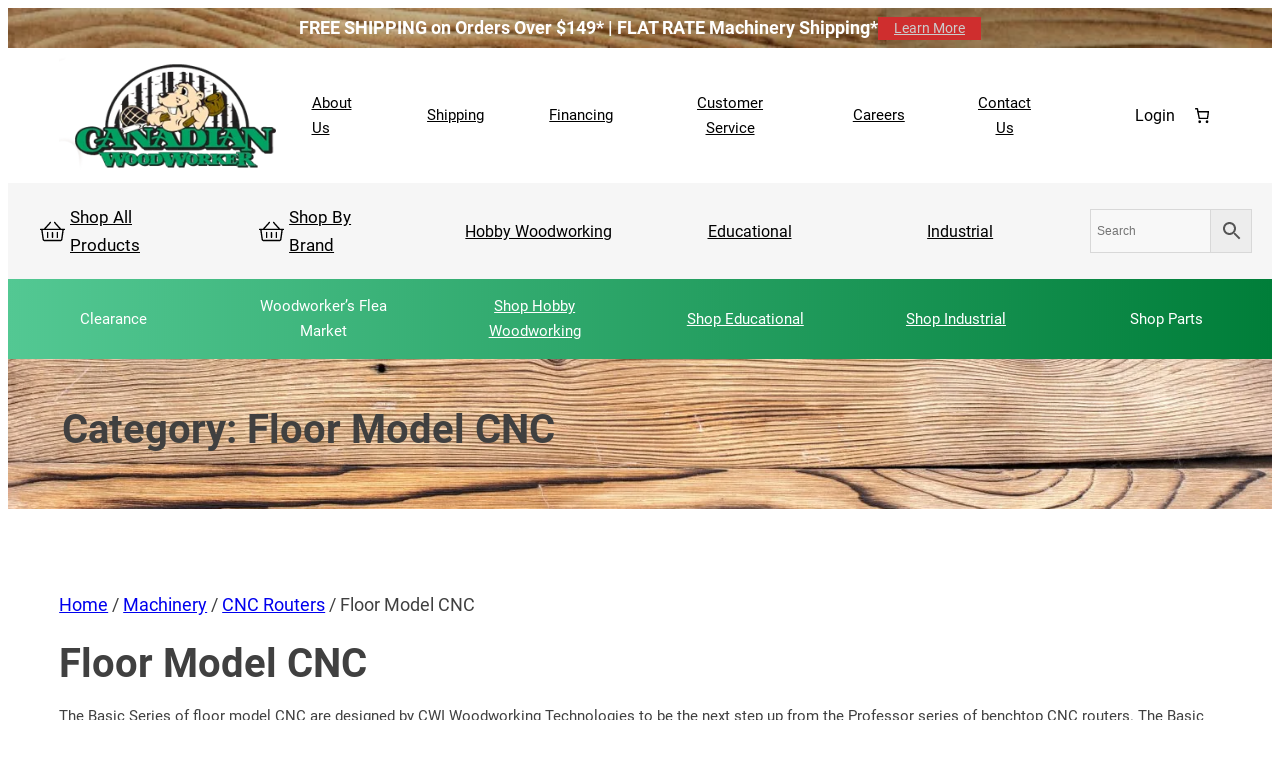

--- FILE ---
content_type: text/html; charset=UTF-8
request_url: https://www.canadianwoodworker.com/product-category/industrial/floor-model-cnc-cnc-routers-machinery/
body_size: 55689
content:
<!DOCTYPE html>
<html dir="ltr" lang="en-US" prefix="og: https://ogp.me/ns#">
<head>
	<meta charset="UTF-8" />
	<meta name="viewport" content="width=device-width, initial-scale=1" />

		<!-- All in One SEO 4.9.3 - aioseo.com -->
		<title>Floor Model CNC • Canadian Woodworker</title>
	<meta name="description" content="The Basic Series of floor model CNC are designed by CWI Woodworking Technologies to be the next step up from the Professor series of benchtop CNC routers. The Basic series of CNC routers are perfect for advanced hobby or professional uses like sign makers and prototyping as well as educational users looking for more capacity and performance from their CNC." />
	<meta name="robots" content="max-image-preview:large" />
	<meta name="google-site-verification" content="3bJJ8TGBpcsQ5TgdU6ojiDAD1xWJOVncf_0-hrrrf8A" />
	<link rel="canonical" href="https://www.canadianwoodworker.com/product-category/machinery/cnc-routers-machinery/floor-model-cnc-cnc-routers-machinery/" />
	<meta name="generator" content="All in One SEO (AIOSEO) 4.9.3" />
		<script type="application/ld+json" class="aioseo-schema">
			{"@context":"https:\/\/schema.org","@graph":[{"@type":"BreadcrumbList","@id":"https:\/\/www.canadianwoodworker.com\/product-category\/industrial\/floor-model-cnc-cnc-routers-machinery\/#breadcrumblist","itemListElement":[{"@type":"ListItem","@id":"https:\/\/www.canadianwoodworker.com#listItem","position":1,"name":"Home","item":"https:\/\/www.canadianwoodworker.com","nextItem":{"@type":"ListItem","@id":"https:\/\/www.canadianwoodworker.com\/shop\/#listItem","name":"Shop"}},{"@type":"ListItem","@id":"https:\/\/www.canadianwoodworker.com\/shop\/#listItem","position":2,"name":"Shop","item":"https:\/\/www.canadianwoodworker.com\/shop\/","nextItem":{"@type":"ListItem","@id":"https:\/\/www.canadianwoodworker.com\/product-category\/machinery\/#listItem","name":"Machinery"},"previousItem":{"@type":"ListItem","@id":"https:\/\/www.canadianwoodworker.com#listItem","name":"Home"}},{"@type":"ListItem","@id":"https:\/\/www.canadianwoodworker.com\/product-category\/machinery\/#listItem","position":3,"name":"Machinery","item":"https:\/\/www.canadianwoodworker.com\/product-category\/machinery\/","nextItem":{"@type":"ListItem","@id":"https:\/\/www.canadianwoodworker.com\/product-category\/machinery\/cnc-routers-machinery\/#listItem","name":"CNC Routers"},"previousItem":{"@type":"ListItem","@id":"https:\/\/www.canadianwoodworker.com\/shop\/#listItem","name":"Shop"}},{"@type":"ListItem","@id":"https:\/\/www.canadianwoodworker.com\/product-category\/machinery\/cnc-routers-machinery\/#listItem","position":4,"name":"CNC Routers","item":"https:\/\/www.canadianwoodworker.com\/product-category\/machinery\/cnc-routers-machinery\/","nextItem":{"@type":"ListItem","@id":"https:\/\/www.canadianwoodworker.com\/product-category\/machinery\/cnc-routers-machinery\/floor-model-cnc-cnc-routers-machinery\/#listItem","name":"Floor Model CNC"},"previousItem":{"@type":"ListItem","@id":"https:\/\/www.canadianwoodworker.com\/product-category\/machinery\/#listItem","name":"Machinery"}},{"@type":"ListItem","@id":"https:\/\/www.canadianwoodworker.com\/product-category\/machinery\/cnc-routers-machinery\/floor-model-cnc-cnc-routers-machinery\/#listItem","position":5,"name":"Floor Model CNC","previousItem":{"@type":"ListItem","@id":"https:\/\/www.canadianwoodworker.com\/product-category\/machinery\/cnc-routers-machinery\/#listItem","name":"CNC Routers"}}]},{"@type":"CollectionPage","@id":"https:\/\/www.canadianwoodworker.com\/product-category\/industrial\/floor-model-cnc-cnc-routers-machinery\/#collectionpage","url":"https:\/\/www.canadianwoodworker.com\/product-category\/industrial\/floor-model-cnc-cnc-routers-machinery\/","name":"Floor Model CNC \u2022 Canadian Woodworker","description":"The Basic Series of floor model CNC are designed by CWI Woodworking Technologies to be the next step up from the Professor series of benchtop CNC routers. The Basic series of CNC routers are perfect for advanced hobby or professional uses like sign makers and prototyping as well as educational users looking for more capacity and performance from their CNC.","inLanguage":"en-US","isPartOf":{"@id":"https:\/\/www.canadianwoodworker.com\/#website"},"breadcrumb":{"@id":"https:\/\/www.canadianwoodworker.com\/product-category\/industrial\/floor-model-cnc-cnc-routers-machinery\/#breadcrumblist"}},{"@type":"Organization","@id":"https:\/\/www.canadianwoodworker.com\/#organization","name":"Canadian Woodworker","description":"Canadian Woodworker specializes in the sale of quality woodworking machinery, hand tools &amp; supplies. Shop online or visit one of our western Canada locations.","url":"https:\/\/www.canadianwoodworker.com\/","email":"sales@canadianwoodworker.com","telephone":"+18006652244","numberOfEmployees":{"@type":"QuantitativeValue","minValue":10,"maxValue":15},"logo":{"@type":"ImageObject","url":"https:\/\/www.canadianwoodworker.com\/wp-content\/uploads\/2024\/08\/Canadian-Woodworker-Logo-ALT.png","@id":"https:\/\/www.canadianwoodworker.com\/product-category\/industrial\/floor-model-cnc-cnc-routers-machinery\/#organizationLogo","width":1635,"height":844,"caption":"Canadian Woodworker Logo"},"image":{"@id":"https:\/\/www.canadianwoodworker.com\/product-category\/industrial\/floor-model-cnc-cnc-routers-machinery\/#organizationLogo"},"sameAs":["https:\/\/www.facebook.com\/cdnwoodworker","https:\/\/www.instagram.com\/canadian.woodworker\/","https:\/\/www.youtube.com\/"]},{"@type":"WebSite","@id":"https:\/\/www.canadianwoodworker.com\/#website","url":"https:\/\/www.canadianwoodworker.com\/","name":"Canadian Woodworker","inLanguage":"en-US","publisher":{"@id":"https:\/\/www.canadianwoodworker.com\/#organization"}}]}
		</script>
		<!-- All in One SEO -->


<link rel='dns-prefetch' href='//connect.rbcpayplan.com' />
<link rel='dns-prefetch' href='//www.googletagmanager.com' />
<link rel="alternate" type="application/rss+xml" title="Canadian Woodworker &raquo; Feed" href="https://www.canadianwoodworker.com/feed/" />
<link rel="alternate" type="application/rss+xml" title="Canadian Woodworker &raquo; Comments Feed" href="https://www.canadianwoodworker.com/comments/feed/" />
<link rel="alternate" type="application/rss+xml" title="Canadian Woodworker &raquo; Floor Model CNC Category Feed" href="https://www.canadianwoodworker.com/product-category/machinery/cnc-routers-machinery/floor-model-cnc-cnc-routers-machinery/feed/" />
<style id='wp-img-auto-sizes-contain-inline-css'>
img:is([sizes=auto i],[sizes^="auto," i]){contain-intrinsic-size:3000px 1500px}
/*# sourceURL=wp-img-auto-sizes-contain-inline-css */
</style>
<link rel='stylesheet' id='wc-elavon-converge-credit-card-checkout-block-css' href='https://www.canadianwoodworker.com/wp-content/plugins/woocommerce-gateway-elavon/assets/css/blocks/wc-elavon-vm-checkout-block.css?ver=2.14.7' media='all' />
<link rel='stylesheet' id='wc-elavon-converge-echeck-checkout-block-css' href='https://www.canadianwoodworker.com/wp-content/plugins/woocommerce-gateway-elavon/assets/css/blocks/wc-elavon-vm-checkout-block.css?ver=2.14.7' media='all' />
<link rel='stylesheet' id='font-awesome-css' href='https://www.canadianwoodworker.com/wp-content/plugins/load-more-products-for-woocommerce/berocket/assets/css/font-awesome.min.css?ver=6.9' media='all' />
<link rel='stylesheet' id='woo-conditional-shipping-blocks-style-css' href='https://www.canadianwoodworker.com/wp-content/plugins/conditional-shipping-for-woocommerce/frontend/css/woo-conditional-shipping.css?ver=3.6.0.free' media='all' />
<style id='wp-block-paragraph-inline-css'>
.is-small-text{font-size:.875em}.is-regular-text{font-size:1em}.is-large-text{font-size:2.25em}.is-larger-text{font-size:3em}.has-drop-cap:not(:focus):first-letter{float:left;font-size:8.4em;font-style:normal;font-weight:100;line-height:.68;margin:.05em .1em 0 0;text-transform:uppercase}body.rtl .has-drop-cap:not(:focus):first-letter{float:none;margin-left:.1em}p.has-drop-cap.has-background{overflow:hidden}:root :where(p.has-background){padding:1.25em 2.375em}:where(p.has-text-color:not(.has-link-color)) a{color:inherit}p.has-text-align-left[style*="writing-mode:vertical-lr"],p.has-text-align-right[style*="writing-mode:vertical-rl"]{rotate:180deg}
/*# sourceURL=https://www.canadianwoodworker.com/wp-includes/blocks/paragraph/style.min.css */
</style>
<style id='wp-block-button-inline-css'>
.wp-block-button__link{align-content:center;box-sizing:border-box;cursor:pointer;display:inline-block;height:100%;text-align:center;word-break:break-word}.wp-block-button__link.aligncenter{text-align:center}.wp-block-button__link.alignright{text-align:right}:where(.wp-block-button__link){border-radius:9999px;box-shadow:none;padding:calc(.667em + 2px) calc(1.333em + 2px);text-decoration:none}.wp-block-button[style*=text-decoration] .wp-block-button__link{text-decoration:inherit}.wp-block-buttons>.wp-block-button.has-custom-width{max-width:none}.wp-block-buttons>.wp-block-button.has-custom-width .wp-block-button__link{width:100%}.wp-block-buttons>.wp-block-button.has-custom-font-size .wp-block-button__link{font-size:inherit}.wp-block-buttons>.wp-block-button.wp-block-button__width-25{width:calc(25% - var(--wp--style--block-gap, .5em)*.75)}.wp-block-buttons>.wp-block-button.wp-block-button__width-50{width:calc(50% - var(--wp--style--block-gap, .5em)*.5)}.wp-block-buttons>.wp-block-button.wp-block-button__width-75{width:calc(75% - var(--wp--style--block-gap, .5em)*.25)}.wp-block-buttons>.wp-block-button.wp-block-button__width-100{flex-basis:100%;width:100%}.wp-block-buttons.is-vertical>.wp-block-button.wp-block-button__width-25{width:25%}.wp-block-buttons.is-vertical>.wp-block-button.wp-block-button__width-50{width:50%}.wp-block-buttons.is-vertical>.wp-block-button.wp-block-button__width-75{width:75%}.wp-block-button.is-style-squared,.wp-block-button__link.wp-block-button.is-style-squared{border-radius:0}.wp-block-button.no-border-radius,.wp-block-button__link.no-border-radius{border-radius:0!important}:root :where(.wp-block-button .wp-block-button__link.is-style-outline),:root :where(.wp-block-button.is-style-outline>.wp-block-button__link){border:2px solid;padding:.667em 1.333em}:root :where(.wp-block-button .wp-block-button__link.is-style-outline:not(.has-text-color)),:root :where(.wp-block-button.is-style-outline>.wp-block-button__link:not(.has-text-color)){color:currentColor}:root :where(.wp-block-button .wp-block-button__link.is-style-outline:not(.has-background)),:root :where(.wp-block-button.is-style-outline>.wp-block-button__link:not(.has-background)){background-color:initial;background-image:none}
/*# sourceURL=https://www.canadianwoodworker.com/wp-includes/blocks/button/style.min.css */
</style>
<style id='wp-block-buttons-inline-css'>
.wp-block-buttons{box-sizing:border-box}.wp-block-buttons.is-vertical{flex-direction:column}.wp-block-buttons.is-vertical>.wp-block-button:last-child{margin-bottom:0}.wp-block-buttons>.wp-block-button{display:inline-block;margin:0}.wp-block-buttons.is-content-justification-left{justify-content:flex-start}.wp-block-buttons.is-content-justification-left.is-vertical{align-items:flex-start}.wp-block-buttons.is-content-justification-center{justify-content:center}.wp-block-buttons.is-content-justification-center.is-vertical{align-items:center}.wp-block-buttons.is-content-justification-right{justify-content:flex-end}.wp-block-buttons.is-content-justification-right.is-vertical{align-items:flex-end}.wp-block-buttons.is-content-justification-space-between{justify-content:space-between}.wp-block-buttons.aligncenter{text-align:center}.wp-block-buttons:not(.is-content-justification-space-between,.is-content-justification-right,.is-content-justification-left,.is-content-justification-center) .wp-block-button.aligncenter{margin-left:auto;margin-right:auto;width:100%}.wp-block-buttons[style*=text-decoration] .wp-block-button,.wp-block-buttons[style*=text-decoration] .wp-block-button__link{text-decoration:inherit}.wp-block-buttons.has-custom-font-size .wp-block-button__link{font-size:inherit}.wp-block-buttons .wp-block-button__link{width:100%}.wp-block-button.aligncenter{text-align:center}
/*# sourceURL=https://www.canadianwoodworker.com/wp-includes/blocks/buttons/style.min.css */
</style>
<style id='wp-block-group-inline-css'>
.wp-block-group{box-sizing:border-box}:where(.wp-block-group.wp-block-group-is-layout-constrained){position:relative}
/*# sourceURL=https://www.canadianwoodworker.com/wp-includes/blocks/group/style.min.css */
</style>
<style id='wp-block-group-theme-inline-css'>
:where(.wp-block-group.has-background){padding:1.25em 2.375em}
/*# sourceURL=https://www.canadianwoodworker.com/wp-includes/blocks/group/theme.min.css */
</style>
<style id='wp-block-site-logo-inline-css'>
.wp-block-site-logo{box-sizing:border-box;line-height:0}.wp-block-site-logo a{display:inline-block;line-height:0}.wp-block-site-logo.is-default-size img{height:auto;width:120px}.wp-block-site-logo img{height:auto;max-width:100%}.wp-block-site-logo a,.wp-block-site-logo img{border-radius:inherit}.wp-block-site-logo.aligncenter{margin-left:auto;margin-right:auto;text-align:center}:root :where(.wp-block-site-logo.is-style-rounded){border-radius:9999px}
/*# sourceURL=https://www.canadianwoodworker.com/wp-includes/blocks/site-logo/style.min.css */
</style>
<style id='wp-block-navigation-link-inline-css'>
.wp-block-navigation .wp-block-navigation-item__label{overflow-wrap:break-word}.wp-block-navigation .wp-block-navigation-item__description{display:none}.link-ui-tools{outline:1px solid #f0f0f0;padding:8px}.link-ui-block-inserter{padding-top:8px}.link-ui-block-inserter__back{margin-left:8px;text-transform:uppercase}
/*# sourceURL=https://www.canadianwoodworker.com/wp-includes/blocks/navigation-link/style.min.css */
</style>
<link rel='stylesheet' id='wp-block-navigation-css' href='https://www.canadianwoodworker.com/wp-includes/blocks/navigation/style.min.css?ver=6.9' media='all' />
<link rel='stylesheet' id='wc-blocks-style-css' href='https://www.canadianwoodworker.com/wp-content/plugins/woocommerce/assets/client/blocks/wc-blocks.css?ver=wc-10.2.2' media='all' />
<style id='wc-blocks-style-inline-css'>
:root{--drawer-width: 480px}
/*# sourceURL=wc-blocks-style-inline-css */
</style>
<link rel='stylesheet' id='wc-blocks-style-customer-account-css' href='https://www.canadianwoodworker.com/wp-content/plugins/woocommerce/assets/client/blocks/customer-account.css?ver=wc-10.2.2' media='all' />
<link rel='stylesheet' id='wc-blocks-style-mini-cart-contents-css' href='https://www.canadianwoodworker.com/wp-content/plugins/woocommerce/assets/client/blocks/mini-cart-contents.css?ver=wc-10.2.2' media='all' />
<link rel='stylesheet' id='wc-blocks-packages-style-css' href='https://www.canadianwoodworker.com/wp-content/plugins/woocommerce/assets/client/blocks/packages-style.css?ver=wc-10.2.2' media='all' />
<link rel='stylesheet' id='wc-blocks-style-mini-cart-css' href='https://www.canadianwoodworker.com/wp-content/plugins/woocommerce/assets/client/blocks/mini-cart.css?ver=wc-10.2.2' media='all' />
<style id='wp-block-columns-inline-css'>
.wp-block-columns{box-sizing:border-box;display:flex;flex-wrap:wrap!important}@media (min-width:782px){.wp-block-columns{flex-wrap:nowrap!important}}.wp-block-columns{align-items:normal!important}.wp-block-columns.are-vertically-aligned-top{align-items:flex-start}.wp-block-columns.are-vertically-aligned-center{align-items:center}.wp-block-columns.are-vertically-aligned-bottom{align-items:flex-end}@media (max-width:781px){.wp-block-columns:not(.is-not-stacked-on-mobile)>.wp-block-column{flex-basis:100%!important}}@media (min-width:782px){.wp-block-columns:not(.is-not-stacked-on-mobile)>.wp-block-column{flex-basis:0;flex-grow:1}.wp-block-columns:not(.is-not-stacked-on-mobile)>.wp-block-column[style*=flex-basis]{flex-grow:0}}.wp-block-columns.is-not-stacked-on-mobile{flex-wrap:nowrap!important}.wp-block-columns.is-not-stacked-on-mobile>.wp-block-column{flex-basis:0;flex-grow:1}.wp-block-columns.is-not-stacked-on-mobile>.wp-block-column[style*=flex-basis]{flex-grow:0}:where(.wp-block-columns){margin-bottom:1.75em}:where(.wp-block-columns.has-background){padding:1.25em 2.375em}.wp-block-column{flex-grow:1;min-width:0;overflow-wrap:break-word;word-break:break-word}.wp-block-column.is-vertically-aligned-top{align-self:flex-start}.wp-block-column.is-vertically-aligned-center{align-self:center}.wp-block-column.is-vertically-aligned-bottom{align-self:flex-end}.wp-block-column.is-vertically-aligned-stretch{align-self:stretch}.wp-block-column.is-vertically-aligned-bottom,.wp-block-column.is-vertically-aligned-center,.wp-block-column.is-vertically-aligned-top{width:100%}
/*# sourceURL=https://www.canadianwoodworker.com/wp-includes/blocks/columns/style.min.css */
</style>
<link rel='stylesheet' id='gssmoothscrollto-css' href='https://www.canadianwoodworker.com/wp-content/plugins/greenshift-animation-and-page-builder-blocks/libs/scrollto/index.css?ver=1.0' media='all' />
<style id='wp-block-template-part-theme-inline-css'>
:root :where(.wp-block-template-part.has-background){margin-bottom:0;margin-top:0;padding:1.25em 2.375em}
/*# sourceURL=https://www.canadianwoodworker.com/wp-includes/blocks/template-part/theme.min.css */
</style>
<style id='wp-block-query-title-inline-css'>
.wp-block-query-title{box-sizing:border-box}
/*# sourceURL=https://www.canadianwoodworker.com/wp-includes/blocks/query-title/style.min.css */
</style>
<link rel='stylesheet' id='wp-block-cover-css' href='https://www.canadianwoodworker.com/wp-includes/blocks/cover/style.min.css?ver=6.9' media='all' />
<link rel='stylesheet' id='woocommerce-layout-css' href='https://www.canadianwoodworker.com/wp-content/plugins/woocommerce/assets/css/woocommerce-layout.css?ver=10.2.2' media='all' />
<link rel='stylesheet' id='woocommerce-smallscreen-css' href='https://www.canadianwoodworker.com/wp-content/plugins/woocommerce/assets/css/woocommerce-smallscreen.css?ver=10.2.2' media='only screen and (max-width: 768px)' />
<link rel='stylesheet' id='woocommerce-general-css' href='https://www.canadianwoodworker.com/wp-content/plugins/woocommerce/assets/css/woocommerce.css?ver=10.2.2' media='all' />
<link rel='stylesheet' id='woocommerce-blocktheme-css' href='https://www.canadianwoodworker.com/wp-content/plugins/woocommerce/assets/css/woocommerce-blocktheme.css?ver=10.2.2' media='all' />
<style id='woocommerce-inline-inline-css'>
.woocommerce form .form-row .required { visibility: visible; }
.woocommerce form .form-row .required { visibility: visible; }
/*# sourceURL=woocommerce-inline-inline-css */
</style>
<style id='wp-block-site-title-inline-css'>
.wp-block-site-title{box-sizing:border-box}.wp-block-site-title :where(a){color:inherit;font-family:inherit;font-size:inherit;font-style:inherit;font-weight:inherit;letter-spacing:inherit;line-height:inherit;text-decoration:inherit}
/*# sourceURL=https://www.canadianwoodworker.com/wp-includes/blocks/site-title/style.min.css */
</style>
<style id='wp-block-social-links-inline-css'>
.wp-block-social-links{background:none;box-sizing:border-box;margin-left:0;padding-left:0;padding-right:0;text-indent:0}.wp-block-social-links .wp-social-link a,.wp-block-social-links .wp-social-link a:hover{border-bottom:0;box-shadow:none;text-decoration:none}.wp-block-social-links .wp-social-link svg{height:1em;width:1em}.wp-block-social-links .wp-social-link span:not(.screen-reader-text){font-size:.65em;margin-left:.5em;margin-right:.5em}.wp-block-social-links.has-small-icon-size{font-size:16px}.wp-block-social-links,.wp-block-social-links.has-normal-icon-size{font-size:24px}.wp-block-social-links.has-large-icon-size{font-size:36px}.wp-block-social-links.has-huge-icon-size{font-size:48px}.wp-block-social-links.aligncenter{display:flex;justify-content:center}.wp-block-social-links.alignright{justify-content:flex-end}.wp-block-social-link{border-radius:9999px;display:block}@media not (prefers-reduced-motion){.wp-block-social-link{transition:transform .1s ease}}.wp-block-social-link{height:auto}.wp-block-social-link a{align-items:center;display:flex;line-height:0}.wp-block-social-link:hover{transform:scale(1.1)}.wp-block-social-links .wp-block-social-link.wp-social-link{display:inline-block;margin:0;padding:0}.wp-block-social-links .wp-block-social-link.wp-social-link .wp-block-social-link-anchor,.wp-block-social-links .wp-block-social-link.wp-social-link .wp-block-social-link-anchor svg,.wp-block-social-links .wp-block-social-link.wp-social-link .wp-block-social-link-anchor:active,.wp-block-social-links .wp-block-social-link.wp-social-link .wp-block-social-link-anchor:hover,.wp-block-social-links .wp-block-social-link.wp-social-link .wp-block-social-link-anchor:visited{color:currentColor;fill:currentColor}:where(.wp-block-social-links:not(.is-style-logos-only)) .wp-social-link{background-color:#f0f0f0;color:#444}:where(.wp-block-social-links:not(.is-style-logos-only)) .wp-social-link-amazon{background-color:#f90;color:#fff}:where(.wp-block-social-links:not(.is-style-logos-only)) .wp-social-link-bandcamp{background-color:#1ea0c3;color:#fff}:where(.wp-block-social-links:not(.is-style-logos-only)) .wp-social-link-behance{background-color:#0757fe;color:#fff}:where(.wp-block-social-links:not(.is-style-logos-only)) .wp-social-link-bluesky{background-color:#0a7aff;color:#fff}:where(.wp-block-social-links:not(.is-style-logos-only)) .wp-social-link-codepen{background-color:#1e1f26;color:#fff}:where(.wp-block-social-links:not(.is-style-logos-only)) .wp-social-link-deviantart{background-color:#02e49b;color:#fff}:where(.wp-block-social-links:not(.is-style-logos-only)) .wp-social-link-discord{background-color:#5865f2;color:#fff}:where(.wp-block-social-links:not(.is-style-logos-only)) .wp-social-link-dribbble{background-color:#e94c89;color:#fff}:where(.wp-block-social-links:not(.is-style-logos-only)) .wp-social-link-dropbox{background-color:#4280ff;color:#fff}:where(.wp-block-social-links:not(.is-style-logos-only)) .wp-social-link-etsy{background-color:#f45800;color:#fff}:where(.wp-block-social-links:not(.is-style-logos-only)) .wp-social-link-facebook{background-color:#0866ff;color:#fff}:where(.wp-block-social-links:not(.is-style-logos-only)) .wp-social-link-fivehundredpx{background-color:#000;color:#fff}:where(.wp-block-social-links:not(.is-style-logos-only)) .wp-social-link-flickr{background-color:#0461dd;color:#fff}:where(.wp-block-social-links:not(.is-style-logos-only)) .wp-social-link-foursquare{background-color:#e65678;color:#fff}:where(.wp-block-social-links:not(.is-style-logos-only)) .wp-social-link-github{background-color:#24292d;color:#fff}:where(.wp-block-social-links:not(.is-style-logos-only)) .wp-social-link-goodreads{background-color:#eceadd;color:#382110}:where(.wp-block-social-links:not(.is-style-logos-only)) .wp-social-link-google{background-color:#ea4434;color:#fff}:where(.wp-block-social-links:not(.is-style-logos-only)) .wp-social-link-gravatar{background-color:#1d4fc4;color:#fff}:where(.wp-block-social-links:not(.is-style-logos-only)) .wp-social-link-instagram{background-color:#f00075;color:#fff}:where(.wp-block-social-links:not(.is-style-logos-only)) .wp-social-link-lastfm{background-color:#e21b24;color:#fff}:where(.wp-block-social-links:not(.is-style-logos-only)) .wp-social-link-linkedin{background-color:#0d66c2;color:#fff}:where(.wp-block-social-links:not(.is-style-logos-only)) .wp-social-link-mastodon{background-color:#3288d4;color:#fff}:where(.wp-block-social-links:not(.is-style-logos-only)) .wp-social-link-medium{background-color:#000;color:#fff}:where(.wp-block-social-links:not(.is-style-logos-only)) .wp-social-link-meetup{background-color:#f6405f;color:#fff}:where(.wp-block-social-links:not(.is-style-logos-only)) .wp-social-link-patreon{background-color:#000;color:#fff}:where(.wp-block-social-links:not(.is-style-logos-only)) .wp-social-link-pinterest{background-color:#e60122;color:#fff}:where(.wp-block-social-links:not(.is-style-logos-only)) .wp-social-link-pocket{background-color:#ef4155;color:#fff}:where(.wp-block-social-links:not(.is-style-logos-only)) .wp-social-link-reddit{background-color:#ff4500;color:#fff}:where(.wp-block-social-links:not(.is-style-logos-only)) .wp-social-link-skype{background-color:#0478d7;color:#fff}:where(.wp-block-social-links:not(.is-style-logos-only)) .wp-social-link-snapchat{background-color:#fefc00;color:#fff;stroke:#000}:where(.wp-block-social-links:not(.is-style-logos-only)) .wp-social-link-soundcloud{background-color:#ff5600;color:#fff}:where(.wp-block-social-links:not(.is-style-logos-only)) .wp-social-link-spotify{background-color:#1bd760;color:#fff}:where(.wp-block-social-links:not(.is-style-logos-only)) .wp-social-link-telegram{background-color:#2aabee;color:#fff}:where(.wp-block-social-links:not(.is-style-logos-only)) .wp-social-link-threads{background-color:#000;color:#fff}:where(.wp-block-social-links:not(.is-style-logos-only)) .wp-social-link-tiktok{background-color:#000;color:#fff}:where(.wp-block-social-links:not(.is-style-logos-only)) .wp-social-link-tumblr{background-color:#011835;color:#fff}:where(.wp-block-social-links:not(.is-style-logos-only)) .wp-social-link-twitch{background-color:#6440a4;color:#fff}:where(.wp-block-social-links:not(.is-style-logos-only)) .wp-social-link-twitter{background-color:#1da1f2;color:#fff}:where(.wp-block-social-links:not(.is-style-logos-only)) .wp-social-link-vimeo{background-color:#1eb7ea;color:#fff}:where(.wp-block-social-links:not(.is-style-logos-only)) .wp-social-link-vk{background-color:#4680c2;color:#fff}:where(.wp-block-social-links:not(.is-style-logos-only)) .wp-social-link-wordpress{background-color:#3499cd;color:#fff}:where(.wp-block-social-links:not(.is-style-logos-only)) .wp-social-link-whatsapp{background-color:#25d366;color:#fff}:where(.wp-block-social-links:not(.is-style-logos-only)) .wp-social-link-x{background-color:#000;color:#fff}:where(.wp-block-social-links:not(.is-style-logos-only)) .wp-social-link-yelp{background-color:#d32422;color:#fff}:where(.wp-block-social-links:not(.is-style-logos-only)) .wp-social-link-youtube{background-color:red;color:#fff}:where(.wp-block-social-links.is-style-logos-only) .wp-social-link{background:none}:where(.wp-block-social-links.is-style-logos-only) .wp-social-link svg{height:1.25em;width:1.25em}:where(.wp-block-social-links.is-style-logos-only) .wp-social-link-amazon{color:#f90}:where(.wp-block-social-links.is-style-logos-only) .wp-social-link-bandcamp{color:#1ea0c3}:where(.wp-block-social-links.is-style-logos-only) .wp-social-link-behance{color:#0757fe}:where(.wp-block-social-links.is-style-logos-only) .wp-social-link-bluesky{color:#0a7aff}:where(.wp-block-social-links.is-style-logos-only) .wp-social-link-codepen{color:#1e1f26}:where(.wp-block-social-links.is-style-logos-only) .wp-social-link-deviantart{color:#02e49b}:where(.wp-block-social-links.is-style-logos-only) .wp-social-link-discord{color:#5865f2}:where(.wp-block-social-links.is-style-logos-only) .wp-social-link-dribbble{color:#e94c89}:where(.wp-block-social-links.is-style-logos-only) .wp-social-link-dropbox{color:#4280ff}:where(.wp-block-social-links.is-style-logos-only) .wp-social-link-etsy{color:#f45800}:where(.wp-block-social-links.is-style-logos-only) .wp-social-link-facebook{color:#0866ff}:where(.wp-block-social-links.is-style-logos-only) .wp-social-link-fivehundredpx{color:#000}:where(.wp-block-social-links.is-style-logos-only) .wp-social-link-flickr{color:#0461dd}:where(.wp-block-social-links.is-style-logos-only) .wp-social-link-foursquare{color:#e65678}:where(.wp-block-social-links.is-style-logos-only) .wp-social-link-github{color:#24292d}:where(.wp-block-social-links.is-style-logos-only) .wp-social-link-goodreads{color:#382110}:where(.wp-block-social-links.is-style-logos-only) .wp-social-link-google{color:#ea4434}:where(.wp-block-social-links.is-style-logos-only) .wp-social-link-gravatar{color:#1d4fc4}:where(.wp-block-social-links.is-style-logos-only) .wp-social-link-instagram{color:#f00075}:where(.wp-block-social-links.is-style-logos-only) .wp-social-link-lastfm{color:#e21b24}:where(.wp-block-social-links.is-style-logos-only) .wp-social-link-linkedin{color:#0d66c2}:where(.wp-block-social-links.is-style-logos-only) .wp-social-link-mastodon{color:#3288d4}:where(.wp-block-social-links.is-style-logos-only) .wp-social-link-medium{color:#000}:where(.wp-block-social-links.is-style-logos-only) .wp-social-link-meetup{color:#f6405f}:where(.wp-block-social-links.is-style-logos-only) .wp-social-link-patreon{color:#000}:where(.wp-block-social-links.is-style-logos-only) .wp-social-link-pinterest{color:#e60122}:where(.wp-block-social-links.is-style-logos-only) .wp-social-link-pocket{color:#ef4155}:where(.wp-block-social-links.is-style-logos-only) .wp-social-link-reddit{color:#ff4500}:where(.wp-block-social-links.is-style-logos-only) .wp-social-link-skype{color:#0478d7}:where(.wp-block-social-links.is-style-logos-only) .wp-social-link-snapchat{color:#fff;stroke:#000}:where(.wp-block-social-links.is-style-logos-only) .wp-social-link-soundcloud{color:#ff5600}:where(.wp-block-social-links.is-style-logos-only) .wp-social-link-spotify{color:#1bd760}:where(.wp-block-social-links.is-style-logos-only) .wp-social-link-telegram{color:#2aabee}:where(.wp-block-social-links.is-style-logos-only) .wp-social-link-threads{color:#000}:where(.wp-block-social-links.is-style-logos-only) .wp-social-link-tiktok{color:#000}:where(.wp-block-social-links.is-style-logos-only) .wp-social-link-tumblr{color:#011835}:where(.wp-block-social-links.is-style-logos-only) .wp-social-link-twitch{color:#6440a4}:where(.wp-block-social-links.is-style-logos-only) .wp-social-link-twitter{color:#1da1f2}:where(.wp-block-social-links.is-style-logos-only) .wp-social-link-vimeo{color:#1eb7ea}:where(.wp-block-social-links.is-style-logos-only) .wp-social-link-vk{color:#4680c2}:where(.wp-block-social-links.is-style-logos-only) .wp-social-link-whatsapp{color:#25d366}:where(.wp-block-social-links.is-style-logos-only) .wp-social-link-wordpress{color:#3499cd}:where(.wp-block-social-links.is-style-logos-only) .wp-social-link-x{color:#000}:where(.wp-block-social-links.is-style-logos-only) .wp-social-link-yelp{color:#d32422}:where(.wp-block-social-links.is-style-logos-only) .wp-social-link-youtube{color:red}.wp-block-social-links.is-style-pill-shape .wp-social-link{width:auto}:root :where(.wp-block-social-links .wp-social-link a){padding:.25em}:root :where(.wp-block-social-links.is-style-logos-only .wp-social-link a){padding:0}:root :where(.wp-block-social-links.is-style-pill-shape .wp-social-link a){padding-left:.6666666667em;padding-right:.6666666667em}.wp-block-social-links:not(.has-icon-color):not(.has-icon-background-color) .wp-social-link-snapchat .wp-block-social-link-label{color:#000}
/*# sourceURL=https://www.canadianwoodworker.com/wp-includes/blocks/social-links/style.min.css */
</style>
<style id='wp-block-heading-inline-css'>
h1:where(.wp-block-heading).has-background,h2:where(.wp-block-heading).has-background,h3:where(.wp-block-heading).has-background,h4:where(.wp-block-heading).has-background,h5:where(.wp-block-heading).has-background,h6:where(.wp-block-heading).has-background{padding:1.25em 2.375em}h1.has-text-align-left[style*=writing-mode]:where([style*=vertical-lr]),h1.has-text-align-right[style*=writing-mode]:where([style*=vertical-rl]),h2.has-text-align-left[style*=writing-mode]:where([style*=vertical-lr]),h2.has-text-align-right[style*=writing-mode]:where([style*=vertical-rl]),h3.has-text-align-left[style*=writing-mode]:where([style*=vertical-lr]),h3.has-text-align-right[style*=writing-mode]:where([style*=vertical-rl]),h4.has-text-align-left[style*=writing-mode]:where([style*=vertical-lr]),h4.has-text-align-right[style*=writing-mode]:where([style*=vertical-rl]),h5.has-text-align-left[style*=writing-mode]:where([style*=vertical-lr]),h5.has-text-align-right[style*=writing-mode]:where([style*=vertical-rl]),h6.has-text-align-left[style*=writing-mode]:where([style*=vertical-lr]),h6.has-text-align-right[style*=writing-mode]:where([style*=vertical-rl]){rotate:180deg}
/*# sourceURL=https://www.canadianwoodworker.com/wp-includes/blocks/heading/style.min.css */
</style>
<style id='wp-block-list-inline-css'>
ol,ul{box-sizing:border-box}:root :where(.wp-block-list.has-background){padding:1.25em 2.375em}
/*# sourceURL=https://www.canadianwoodworker.com/wp-includes/blocks/list/style.min.css */
</style>
<style id='wp-emoji-styles-inline-css'>

	img.wp-smiley, img.emoji {
		display: inline !important;
		border: none !important;
		box-shadow: none !important;
		height: 1em !important;
		width: 1em !important;
		margin: 0 0.07em !important;
		vertical-align: -0.1em !important;
		background: none !important;
		padding: 0 !important;
	}
/*# sourceURL=wp-emoji-styles-inline-css */
</style>
<style id='wp-block-library-inline-css'>
:root{--wp-block-synced-color:#7a00df;--wp-block-synced-color--rgb:122,0,223;--wp-bound-block-color:var(--wp-block-synced-color);--wp-editor-canvas-background:#ddd;--wp-admin-theme-color:#007cba;--wp-admin-theme-color--rgb:0,124,186;--wp-admin-theme-color-darker-10:#006ba1;--wp-admin-theme-color-darker-10--rgb:0,107,160.5;--wp-admin-theme-color-darker-20:#005a87;--wp-admin-theme-color-darker-20--rgb:0,90,135;--wp-admin-border-width-focus:2px}@media (min-resolution:192dpi){:root{--wp-admin-border-width-focus:1.5px}}.wp-element-button{cursor:pointer}:root .has-very-light-gray-background-color{background-color:#eee}:root .has-very-dark-gray-background-color{background-color:#313131}:root .has-very-light-gray-color{color:#eee}:root .has-very-dark-gray-color{color:#313131}:root .has-vivid-green-cyan-to-vivid-cyan-blue-gradient-background{background:linear-gradient(135deg,#00d084,#0693e3)}:root .has-purple-crush-gradient-background{background:linear-gradient(135deg,#34e2e4,#4721fb 50%,#ab1dfe)}:root .has-hazy-dawn-gradient-background{background:linear-gradient(135deg,#faaca8,#dad0ec)}:root .has-subdued-olive-gradient-background{background:linear-gradient(135deg,#fafae1,#67a671)}:root .has-atomic-cream-gradient-background{background:linear-gradient(135deg,#fdd79a,#004a59)}:root .has-nightshade-gradient-background{background:linear-gradient(135deg,#330968,#31cdcf)}:root .has-midnight-gradient-background{background:linear-gradient(135deg,#020381,#2874fc)}:root{--wp--preset--font-size--normal:16px;--wp--preset--font-size--huge:42px}.has-regular-font-size{font-size:1em}.has-larger-font-size{font-size:2.625em}.has-normal-font-size{font-size:var(--wp--preset--font-size--normal)}.has-huge-font-size{font-size:var(--wp--preset--font-size--huge)}.has-text-align-center{text-align:center}.has-text-align-left{text-align:left}.has-text-align-right{text-align:right}.has-fit-text{white-space:nowrap!important}#end-resizable-editor-section{display:none}.aligncenter{clear:both}.items-justified-left{justify-content:flex-start}.items-justified-center{justify-content:center}.items-justified-right{justify-content:flex-end}.items-justified-space-between{justify-content:space-between}.screen-reader-text{border:0;clip-path:inset(50%);height:1px;margin:-1px;overflow:hidden;padding:0;position:absolute;width:1px;word-wrap:normal!important}.screen-reader-text:focus{background-color:#ddd;clip-path:none;color:#444;display:block;font-size:1em;height:auto;left:5px;line-height:normal;padding:15px 23px 14px;text-decoration:none;top:5px;width:auto;z-index:100000}html :where(.has-border-color){border-style:solid}html :where([style*=border-top-color]){border-top-style:solid}html :where([style*=border-right-color]){border-right-style:solid}html :where([style*=border-bottom-color]){border-bottom-style:solid}html :where([style*=border-left-color]){border-left-style:solid}html :where([style*=border-width]){border-style:solid}html :where([style*=border-top-width]){border-top-style:solid}html :where([style*=border-right-width]){border-right-style:solid}html :where([style*=border-bottom-width]){border-bottom-style:solid}html :where([style*=border-left-width]){border-left-style:solid}html :where(img[class*=wp-image-]){height:auto;max-width:100%}:where(figure){margin:0 0 1em}html :where(.is-position-sticky){--wp-admin--admin-bar--position-offset:var(--wp-admin--admin-bar--height,0px)}@media screen and (max-width:600px){html :where(.is-position-sticky){--wp-admin--admin-bar--position-offset:0px}}
.wp-block-template-part{margin-block-start:0;margin-block-end:0;}
/*# sourceURL=wp-block-library-inline-css */
</style>
<style id='global-styles-inline-css'>
:root{--wp--preset--aspect-ratio--square: 1;--wp--preset--aspect-ratio--4-3: 4/3;--wp--preset--aspect-ratio--3-4: 3/4;--wp--preset--aspect-ratio--3-2: 3/2;--wp--preset--aspect-ratio--2-3: 2/3;--wp--preset--aspect-ratio--16-9: 16/9;--wp--preset--aspect-ratio--9-16: 9/16;--wp--preset--color--black: #000000;--wp--preset--color--cyan-bluish-gray: #abb8c3;--wp--preset--color--white: #ffffff;--wp--preset--color--pale-pink: #f78da7;--wp--preset--color--vivid-red: #cf2e2e;--wp--preset--color--luminous-vivid-orange: #ff6900;--wp--preset--color--luminous-vivid-amber: #fcb900;--wp--preset--color--light-green-cyan: #7bdcb5;--wp--preset--color--vivid-green-cyan: #00d084;--wp--preset--color--pale-cyan-blue: #8ed1fc;--wp--preset--color--vivid-cyan-blue: #0693e3;--wp--preset--color--vivid-purple: #000000;--wp--preset--color--foreground: #000000;--wp--preset--color--background: #ffffff;--wp--preset--color--primary: #17a261;--wp--preset--color--secondary: #1a4845;--wp--preset--color--link-hover: #17a261;--wp--preset--color--background-secondary: #f6f6f6;--wp--preset--color--body-text: #404040;--wp--preset--color--text-link: #111;--wp--preset--color--border: #ccc;--wp--preset--color--tertiary: #1A1A1A;--wp--preset--color--input-field: #F8F8F8;--wp--preset--color--boulder: #777;--wp--preset--color--coffee: #7d6043;--wp--preset--color--cyan: #25d6a2;--wp--preset--color--dark-blue: #0b1b43;--wp--preset--color--sky-blue: #30b4da;--wp--preset--color--dark-green: #0fb36c;--wp--preset--color--lite-green: #6ba518;--wp--preset--color--purple: #17a261;--wp--preset--color--dark-purple: #010101;--wp--preset--color--orange: #f78550;--wp--preset--color--lite-red: #f9556d;--wp--preset--color--hexadecimal: #27808c;--wp--preset--color--pink: #ff6b98;--wp--preset--gradient--vivid-cyan-blue-to-vivid-purple: linear-gradient(135deg,rgb(6,147,227) 0%,rgb(155,81,224) 100%);--wp--preset--gradient--light-green-cyan-to-vivid-green-cyan: linear-gradient(135deg,rgb(122,220,180) 0%,rgb(0,208,130) 100%);--wp--preset--gradient--luminous-vivid-amber-to-luminous-vivid-orange: linear-gradient(135deg,rgb(252,185,0) 0%,rgb(255,105,0) 100%);--wp--preset--gradient--luminous-vivid-orange-to-vivid-red: linear-gradient(135deg,rgb(255,105,0) 0%,rgb(207,46,46) 100%);--wp--preset--gradient--very-light-gray-to-cyan-bluish-gray: linear-gradient(135deg,rgb(238,238,238) 0%,rgb(169,184,195) 100%);--wp--preset--gradient--cool-to-warm-spectrum: linear-gradient(135deg,rgb(74,234,220) 0%,rgb(151,120,209) 20%,rgb(207,42,186) 40%,rgb(238,44,130) 60%,rgb(251,105,98) 80%,rgb(254,248,76) 100%);--wp--preset--gradient--blush-light-purple: linear-gradient(135deg,rgb(255,206,236) 0%,rgb(152,150,240) 100%);--wp--preset--gradient--blush-bordeaux: linear-gradient(135deg,rgb(254,205,165) 0%,rgb(254,45,45) 50%,rgb(107,0,62) 100%);--wp--preset--gradient--luminous-dusk: linear-gradient(135deg,rgb(255,203,112) 0%,rgb(199,81,192) 50%,rgb(65,88,208) 100%);--wp--preset--gradient--pale-ocean: linear-gradient(135deg,rgb(255,245,203) 0%,rgb(182,227,212) 50%,rgb(51,167,181) 100%);--wp--preset--gradient--electric-grass: linear-gradient(135deg,rgb(202,248,128) 0%,rgb(113,206,126) 100%);--wp--preset--gradient--midnight: linear-gradient(135deg,rgb(2,3,129) 0%,rgb(40,116,252) 100%);--wp--preset--gradient--vertical-secondary-to-tertiary: linear-gradient(to bottom,var(--wp--preset--color--secondary) 0%,var(--wp--preset--color--tertiary) 100%);--wp--preset--gradient--vertical-secondary-to-background: linear-gradient(to bottom,var(--wp--preset--color--secondary) 0%,var(--wp--preset--color--background) 100%);--wp--preset--gradient--vertical-tertiary-to-background: linear-gradient(to bottom,var(--wp--preset--color--tertiary) 0%,var(--wp--preset--color--background) 100%);--wp--preset--gradient--diagonal-primary-to-foreground: linear-gradient(to bottom right,var(--wp--preset--color--primary) 0%,var(--wp--preset--color--foreground) 100%);--wp--preset--gradient--diagonal-secondary-to-background: linear-gradient(to bottom right,var(--wp--preset--color--secondary) 50%,var(--wp--preset--color--background) 50%);--wp--preset--gradient--diagonal-background-to-secondary: linear-gradient(to bottom right,var(--wp--preset--color--background) 50%,var(--wp--preset--color--secondary) 50%);--wp--preset--gradient--diagonal-tertiary-to-background: linear-gradient(to bottom right,var(--wp--preset--color--tertiary) 50%,var(--wp--preset--color--background) 50%);--wp--preset--gradient--diagonal-background-to-tertiary: linear-gradient(to bottom right,var(--wp--preset--color--background) 50%,var(--wp--preset--color--tertiary) 50%);--wp--preset--font-size--small: 16px;--wp--preset--font-size--medium: 20px;--wp--preset--font-size--large: clamp(1.6rem, calc(1.17rem + 0.17vw), 1.38rem);--wp--preset--font-size--x-large: 42px;--wp--preset--font-size--tiny: 14px;--wp--preset--font-size--extra-small: 15px;--wp--preset--font-size--normal: 18px;--wp--preset--font-size--big: clamp(1.13rem, calc(1.04rem + 0.17vw), 1.25rem);--wp--preset--font-size--extra-large: clamp(1.75rem, calc(1.17rem + 1.21vw), 2.2rem);--wp--preset--font-size--huge: clamp(1.88rem, calc(1.13rem + 1.56vw), 3rem);--wp--preset--font-size--extra-huge: clamp(2.19rem, calc(1rem + 3.04vw), 4.38rem);--wp--preset--font-family--jost: "Jost", sans-serif;--wp--preset--font-family--poppins: "Poppins", serif;--wp--preset--font-family--roboto: "Roboto", serif;--wp--preset--font-family--open-sans: "Open Sans", serif;--wp--preset--font-family--oswald: "Oswald", sans-serif;--wp--preset--spacing--20: 0.44rem;--wp--preset--spacing--30: 0.67rem;--wp--preset--spacing--40: 1rem;--wp--preset--spacing--50: 1.5rem;--wp--preset--spacing--60: 2.25rem;--wp--preset--spacing--70: 3.38rem;--wp--preset--spacing--80: 5.06rem;--wp--preset--shadow--natural: 6px 6px 9px rgba(0, 0, 0, 0.2);--wp--preset--shadow--deep: 12px 12px 50px rgba(0, 0, 0, 0.4);--wp--preset--shadow--sharp: 6px 6px 0px rgba(0, 0, 0, 0.2);--wp--preset--shadow--outlined: 6px 6px 0px -3px rgb(255, 255, 255), 6px 6px rgb(0, 0, 0);--wp--preset--shadow--crisp: 6px 6px 0px rgb(0, 0, 0);--wp--custom--spacing--small: max(1.25rem, 5vw);--wp--custom--spacing--medium: clamp(2rem, 8vw, calc(4 * var(--wp--style--block-gap)));--wp--custom--spacing--large: clamp(4rem, 10vw, 8rem);--wp--custom--spacing--outer: var(--wp--custom--spacing--small, 1.25rem);--wp--custom--typography--font-size--heading-one: clamp(36px,3vw,45px);--wp--custom--typography--font-size--heading-two: clamp(28px,2.6vw,28px);--wp--custom--typography--font-size--heading-three: clamp(20px,1.9vw,22px);--wp--custom--typography--font-size--heading-four: clamp(18px,1.5vw,20px);--wp--custom--typography--font-size--heading-five: clamp(22px,1.3vw,18px);--wp--custom--typography--font-size--heading-six: 16px;--wp--custom--typography--line-height--heading-one: 1.38;--wp--custom--typography--line-height--heading-two: 1.43;--wp--custom--typography--line-height--heading-three: 1.36;--wp--custom--typography--line-height--heading-four: 1.5;--wp--custom--typography--line-height--heading-five: 1.458333333333333;--wp--custom--typography--line-height--heading-six: 1.56;--wp--custom--typography--line-height--paragraph: 1.75;--wp--custom--typography--line-height--extra-small: 21px;--wp--custom--typography--line-height--small: 28px;--wp--custom--typography--line-height--normal: normal;--wp--custom--typography--font-weight--light: 300;--wp--custom--typography--font-weight--normal: 400;--wp--custom--typography--font-weight--medium: 500;--wp--custom--typography--font-weight--semi-bold: 600;--wp--custom--typography--font-weight--bold: 700;--wp--custom--typography--font-weight--extra-bold: 900;}:root { --wp--style--global--content-size: 750px;--wp--style--global--wide-size: 1400px; }:where(body) { margin: 0; }.wp-site-blocks > .alignleft { float: left; margin-right: 2em; }.wp-site-blocks > .alignright { float: right; margin-left: 2em; }.wp-site-blocks > .aligncenter { justify-content: center; margin-left: auto; margin-right: auto; }:where(.wp-site-blocks) > * { margin-block-start: 1.5rem; margin-block-end: 0; }:where(.wp-site-blocks) > :first-child { margin-block-start: 0; }:where(.wp-site-blocks) > :last-child { margin-block-end: 0; }:root { --wp--style--block-gap: 1.5rem; }:root :where(.is-layout-flow) > :first-child{margin-block-start: 0;}:root :where(.is-layout-flow) > :last-child{margin-block-end: 0;}:root :where(.is-layout-flow) > *{margin-block-start: 1.5rem;margin-block-end: 0;}:root :where(.is-layout-constrained) > :first-child{margin-block-start: 0;}:root :where(.is-layout-constrained) > :last-child{margin-block-end: 0;}:root :where(.is-layout-constrained) > *{margin-block-start: 1.5rem;margin-block-end: 0;}:root :where(.is-layout-flex){gap: 1.5rem;}:root :where(.is-layout-grid){gap: 1.5rem;}.is-layout-flow > .alignleft{float: left;margin-inline-start: 0;margin-inline-end: 2em;}.is-layout-flow > .alignright{float: right;margin-inline-start: 2em;margin-inline-end: 0;}.is-layout-flow > .aligncenter{margin-left: auto !important;margin-right: auto !important;}.is-layout-constrained > .alignleft{float: left;margin-inline-start: 0;margin-inline-end: 2em;}.is-layout-constrained > .alignright{float: right;margin-inline-start: 2em;margin-inline-end: 0;}.is-layout-constrained > .aligncenter{margin-left: auto !important;margin-right: auto !important;}.is-layout-constrained > :where(:not(.alignleft):not(.alignright):not(.alignfull)){max-width: var(--wp--style--global--content-size);margin-left: auto !important;margin-right: auto !important;}.is-layout-constrained > .alignwide{max-width: var(--wp--style--global--wide-size);}body .is-layout-flex{display: flex;}.is-layout-flex{flex-wrap: wrap;align-items: center;}.is-layout-flex > :is(*, div){margin: 0;}body .is-layout-grid{display: grid;}.is-layout-grid > :is(*, div){margin: 0;}body{background-color: var(--wp--preset--color--background);color: var(--wp--preset--color--body-text);font-family: var(--wp--preset--font-family--roboto);font-size: var(--wp--preset--font-size--small);font-weight: var(--wp--custom--typography--font-weight--normal);line-height: var(--wp--custom--typography--line-height--paragraph);padding-top: 0px;padding-right: 0px;padding-bottom: 0px;padding-left: 0px;}a:where(:not(.wp-element-button)){color: var(--wp--preset--color--black);text-decoration: none;}:root :where(a:where(:not(.wp-element-button)):hover){color: var(--wp--preset--color--primary);text-decoration: underline;}:root :where(a:where(:not(.wp-element-button)):focus){color: var(--wp--preset--color--primary);text-decoration: underline dashed;}:root :where(a:where(:not(.wp-element-button)):active){color: var(--wp--preset--color--primary);text-decoration: none;}h1{font-size: var(--wp--preset--font-size--huge);line-height: var(--wp--custom--typography--line-height--heading-one);}h2{font-size: var(--wp--preset--font-size--extra-large);line-height: var(--wp--custom--typography--line-height--heading-two);}h3{font-size: var(--wp--preset--font-size--large);line-height: var(--wp--custom--typography--line-height--heading-three);}h4{font-size: var(--wp--preset--typography--font-size--big);line-height: var(--wp--custom--typography--line-height--heading-four);}h5{font-size: var(--wp--preset--typography--font-size--medium);line-height: var(--wp--custom--typography--line-height--heading-five);}h6{font-size: var(--wp--preset--typography--font-size--normal);line-height: var(--wp--custom--typography--line-height--heading-six);}:root :where(.wp-element-button, .wp-block-button__link){background-color: var(--wp--preset--color--black);border-radius: 0px;border-width: 0px;color: var(--wp--preset--color--white);font-family: var(--wp--preset--font-family--jost);font-size: var(--wp--preset--font-size--small);font-style: inherit;font-weight: var(--wp--custom--typography--font-weight--normal);letter-spacing: inherit;line-height: 1.7;padding-top: 8px;padding-right: 30px;padding-bottom: 8px;padding-left: 30px;text-decoration: none;text-transform: inherit;}:root :where(.wp-element-button:visited, .wp-block-button__link:visited){background-color: var(--wp--preset--color--black);color: var(--wp--preset--color--white);}:root :where(.wp-element-button:hover, .wp-block-button__link:hover){background-color: var(--wp--preset--color--primary);color: var(--wp--preset--color--white);}:root :where(.wp-element-button:focus, .wp-block-button__link:focus){background-color: var(--wp--preset--color--primary);color: var(--wp--preset--color--white);}:root :where(.wp-element-button:active, .wp-block-button__link:active){background-color: var(--wp--preset--color--primary);color: var(--wp--preset--color--white);}.has-black-color{color: var(--wp--preset--color--black) !important;}.has-cyan-bluish-gray-color{color: var(--wp--preset--color--cyan-bluish-gray) !important;}.has-white-color{color: var(--wp--preset--color--white) !important;}.has-pale-pink-color{color: var(--wp--preset--color--pale-pink) !important;}.has-vivid-red-color{color: var(--wp--preset--color--vivid-red) !important;}.has-luminous-vivid-orange-color{color: var(--wp--preset--color--luminous-vivid-orange) !important;}.has-luminous-vivid-amber-color{color: var(--wp--preset--color--luminous-vivid-amber) !important;}.has-light-green-cyan-color{color: var(--wp--preset--color--light-green-cyan) !important;}.has-vivid-green-cyan-color{color: var(--wp--preset--color--vivid-green-cyan) !important;}.has-pale-cyan-blue-color{color: var(--wp--preset--color--pale-cyan-blue) !important;}.has-vivid-cyan-blue-color{color: var(--wp--preset--color--vivid-cyan-blue) !important;}.has-vivid-purple-color{color: var(--wp--preset--color--vivid-purple) !important;}.has-foreground-color{color: var(--wp--preset--color--foreground) !important;}.has-background-color{color: var(--wp--preset--color--background) !important;}.has-primary-color{color: var(--wp--preset--color--primary) !important;}.has-secondary-color{color: var(--wp--preset--color--secondary) !important;}.has-link-hover-color{color: var(--wp--preset--color--link-hover) !important;}.has-background-secondary-color{color: var(--wp--preset--color--background-secondary) !important;}.has-body-text-color{color: var(--wp--preset--color--body-text) !important;}.has-text-link-color{color: var(--wp--preset--color--text-link) !important;}.has-border-color{color: var(--wp--preset--color--border) !important;}.has-tertiary-color{color: var(--wp--preset--color--tertiary) !important;}.has-input-field-color{color: var(--wp--preset--color--input-field) !important;}.has-boulder-color{color: var(--wp--preset--color--boulder) !important;}.has-coffee-color{color: var(--wp--preset--color--coffee) !important;}.has-cyan-color{color: var(--wp--preset--color--cyan) !important;}.has-dark-blue-color{color: var(--wp--preset--color--dark-blue) !important;}.has-sky-blue-color{color: var(--wp--preset--color--sky-blue) !important;}.has-dark-green-color{color: var(--wp--preset--color--dark-green) !important;}.has-lite-green-color{color: var(--wp--preset--color--lite-green) !important;}.has-purple-color{color: var(--wp--preset--color--purple) !important;}.has-dark-purple-color{color: var(--wp--preset--color--dark-purple) !important;}.has-orange-color{color: var(--wp--preset--color--orange) !important;}.has-lite-red-color{color: var(--wp--preset--color--lite-red) !important;}.has-hexadecimal-color{color: var(--wp--preset--color--hexadecimal) !important;}.has-pink-color{color: var(--wp--preset--color--pink) !important;}.has-black-background-color{background-color: var(--wp--preset--color--black) !important;}.has-cyan-bluish-gray-background-color{background-color: var(--wp--preset--color--cyan-bluish-gray) !important;}.has-white-background-color{background-color: var(--wp--preset--color--white) !important;}.has-pale-pink-background-color{background-color: var(--wp--preset--color--pale-pink) !important;}.has-vivid-red-background-color{background-color: var(--wp--preset--color--vivid-red) !important;}.has-luminous-vivid-orange-background-color{background-color: var(--wp--preset--color--luminous-vivid-orange) !important;}.has-luminous-vivid-amber-background-color{background-color: var(--wp--preset--color--luminous-vivid-amber) !important;}.has-light-green-cyan-background-color{background-color: var(--wp--preset--color--light-green-cyan) !important;}.has-vivid-green-cyan-background-color{background-color: var(--wp--preset--color--vivid-green-cyan) !important;}.has-pale-cyan-blue-background-color{background-color: var(--wp--preset--color--pale-cyan-blue) !important;}.has-vivid-cyan-blue-background-color{background-color: var(--wp--preset--color--vivid-cyan-blue) !important;}.has-vivid-purple-background-color{background-color: var(--wp--preset--color--vivid-purple) !important;}.has-foreground-background-color{background-color: var(--wp--preset--color--foreground) !important;}.has-background-background-color{background-color: var(--wp--preset--color--background) !important;}.has-primary-background-color{background-color: var(--wp--preset--color--primary) !important;}.has-secondary-background-color{background-color: var(--wp--preset--color--secondary) !important;}.has-link-hover-background-color{background-color: var(--wp--preset--color--link-hover) !important;}.has-background-secondary-background-color{background-color: var(--wp--preset--color--background-secondary) !important;}.has-body-text-background-color{background-color: var(--wp--preset--color--body-text) !important;}.has-text-link-background-color{background-color: var(--wp--preset--color--text-link) !important;}.has-border-background-color{background-color: var(--wp--preset--color--border) !important;}.has-tertiary-background-color{background-color: var(--wp--preset--color--tertiary) !important;}.has-input-field-background-color{background-color: var(--wp--preset--color--input-field) !important;}.has-boulder-background-color{background-color: var(--wp--preset--color--boulder) !important;}.has-coffee-background-color{background-color: var(--wp--preset--color--coffee) !important;}.has-cyan-background-color{background-color: var(--wp--preset--color--cyan) !important;}.has-dark-blue-background-color{background-color: var(--wp--preset--color--dark-blue) !important;}.has-sky-blue-background-color{background-color: var(--wp--preset--color--sky-blue) !important;}.has-dark-green-background-color{background-color: var(--wp--preset--color--dark-green) !important;}.has-lite-green-background-color{background-color: var(--wp--preset--color--lite-green) !important;}.has-purple-background-color{background-color: var(--wp--preset--color--purple) !important;}.has-dark-purple-background-color{background-color: var(--wp--preset--color--dark-purple) !important;}.has-orange-background-color{background-color: var(--wp--preset--color--orange) !important;}.has-lite-red-background-color{background-color: var(--wp--preset--color--lite-red) !important;}.has-hexadecimal-background-color{background-color: var(--wp--preset--color--hexadecimal) !important;}.has-pink-background-color{background-color: var(--wp--preset--color--pink) !important;}.has-black-border-color{border-color: var(--wp--preset--color--black) !important;}.has-cyan-bluish-gray-border-color{border-color: var(--wp--preset--color--cyan-bluish-gray) !important;}.has-white-border-color{border-color: var(--wp--preset--color--white) !important;}.has-pale-pink-border-color{border-color: var(--wp--preset--color--pale-pink) !important;}.has-vivid-red-border-color{border-color: var(--wp--preset--color--vivid-red) !important;}.has-luminous-vivid-orange-border-color{border-color: var(--wp--preset--color--luminous-vivid-orange) !important;}.has-luminous-vivid-amber-border-color{border-color: var(--wp--preset--color--luminous-vivid-amber) !important;}.has-light-green-cyan-border-color{border-color: var(--wp--preset--color--light-green-cyan) !important;}.has-vivid-green-cyan-border-color{border-color: var(--wp--preset--color--vivid-green-cyan) !important;}.has-pale-cyan-blue-border-color{border-color: var(--wp--preset--color--pale-cyan-blue) !important;}.has-vivid-cyan-blue-border-color{border-color: var(--wp--preset--color--vivid-cyan-blue) !important;}.has-vivid-purple-border-color{border-color: var(--wp--preset--color--vivid-purple) !important;}.has-foreground-border-color{border-color: var(--wp--preset--color--foreground) !important;}.has-background-border-color{border-color: var(--wp--preset--color--background) !important;}.has-primary-border-color{border-color: var(--wp--preset--color--primary) !important;}.has-secondary-border-color{border-color: var(--wp--preset--color--secondary) !important;}.has-link-hover-border-color{border-color: var(--wp--preset--color--link-hover) !important;}.has-background-secondary-border-color{border-color: var(--wp--preset--color--background-secondary) !important;}.has-body-text-border-color{border-color: var(--wp--preset--color--body-text) !important;}.has-text-link-border-color{border-color: var(--wp--preset--color--text-link) !important;}.has-border-border-color{border-color: var(--wp--preset--color--border) !important;}.has-tertiary-border-color{border-color: var(--wp--preset--color--tertiary) !important;}.has-input-field-border-color{border-color: var(--wp--preset--color--input-field) !important;}.has-boulder-border-color{border-color: var(--wp--preset--color--boulder) !important;}.has-coffee-border-color{border-color: var(--wp--preset--color--coffee) !important;}.has-cyan-border-color{border-color: var(--wp--preset--color--cyan) !important;}.has-dark-blue-border-color{border-color: var(--wp--preset--color--dark-blue) !important;}.has-sky-blue-border-color{border-color: var(--wp--preset--color--sky-blue) !important;}.has-dark-green-border-color{border-color: var(--wp--preset--color--dark-green) !important;}.has-lite-green-border-color{border-color: var(--wp--preset--color--lite-green) !important;}.has-purple-border-color{border-color: var(--wp--preset--color--purple) !important;}.has-dark-purple-border-color{border-color: var(--wp--preset--color--dark-purple) !important;}.has-orange-border-color{border-color: var(--wp--preset--color--orange) !important;}.has-lite-red-border-color{border-color: var(--wp--preset--color--lite-red) !important;}.has-hexadecimal-border-color{border-color: var(--wp--preset--color--hexadecimal) !important;}.has-pink-border-color{border-color: var(--wp--preset--color--pink) !important;}.has-vivid-cyan-blue-to-vivid-purple-gradient-background{background: var(--wp--preset--gradient--vivid-cyan-blue-to-vivid-purple) !important;}.has-light-green-cyan-to-vivid-green-cyan-gradient-background{background: var(--wp--preset--gradient--light-green-cyan-to-vivid-green-cyan) !important;}.has-luminous-vivid-amber-to-luminous-vivid-orange-gradient-background{background: var(--wp--preset--gradient--luminous-vivid-amber-to-luminous-vivid-orange) !important;}.has-luminous-vivid-orange-to-vivid-red-gradient-background{background: var(--wp--preset--gradient--luminous-vivid-orange-to-vivid-red) !important;}.has-very-light-gray-to-cyan-bluish-gray-gradient-background{background: var(--wp--preset--gradient--very-light-gray-to-cyan-bluish-gray) !important;}.has-cool-to-warm-spectrum-gradient-background{background: var(--wp--preset--gradient--cool-to-warm-spectrum) !important;}.has-blush-light-purple-gradient-background{background: var(--wp--preset--gradient--blush-light-purple) !important;}.has-blush-bordeaux-gradient-background{background: var(--wp--preset--gradient--blush-bordeaux) !important;}.has-luminous-dusk-gradient-background{background: var(--wp--preset--gradient--luminous-dusk) !important;}.has-pale-ocean-gradient-background{background: var(--wp--preset--gradient--pale-ocean) !important;}.has-electric-grass-gradient-background{background: var(--wp--preset--gradient--electric-grass) !important;}.has-midnight-gradient-background{background: var(--wp--preset--gradient--midnight) !important;}.has-vertical-secondary-to-tertiary-gradient-background{background: var(--wp--preset--gradient--vertical-secondary-to-tertiary) !important;}.has-vertical-secondary-to-background-gradient-background{background: var(--wp--preset--gradient--vertical-secondary-to-background) !important;}.has-vertical-tertiary-to-background-gradient-background{background: var(--wp--preset--gradient--vertical-tertiary-to-background) !important;}.has-diagonal-primary-to-foreground-gradient-background{background: var(--wp--preset--gradient--diagonal-primary-to-foreground) !important;}.has-diagonal-secondary-to-background-gradient-background{background: var(--wp--preset--gradient--diagonal-secondary-to-background) !important;}.has-diagonal-background-to-secondary-gradient-background{background: var(--wp--preset--gradient--diagonal-background-to-secondary) !important;}.has-diagonal-tertiary-to-background-gradient-background{background: var(--wp--preset--gradient--diagonal-tertiary-to-background) !important;}.has-diagonal-background-to-tertiary-gradient-background{background: var(--wp--preset--gradient--diagonal-background-to-tertiary) !important;}.has-small-font-size{font-size: var(--wp--preset--font-size--small) !important;}.has-medium-font-size{font-size: var(--wp--preset--font-size--medium) !important;}.has-large-font-size{font-size: var(--wp--preset--font-size--large) !important;}.has-x-large-font-size{font-size: var(--wp--preset--font-size--x-large) !important;}.has-tiny-font-size{font-size: var(--wp--preset--font-size--tiny) !important;}.has-extra-small-font-size{font-size: var(--wp--preset--font-size--extra-small) !important;}.has-normal-font-size{font-size: var(--wp--preset--font-size--normal) !important;}.has-big-font-size{font-size: var(--wp--preset--font-size--big) !important;}.has-extra-large-font-size{font-size: var(--wp--preset--font-size--extra-large) !important;}.has-huge-font-size{font-size: var(--wp--preset--font-size--huge) !important;}.has-extra-huge-font-size{font-size: var(--wp--preset--font-size--extra-huge) !important;}.has-jost-font-family{font-family: var(--wp--preset--font-family--jost) !important;}.has-poppins-font-family{font-family: var(--wp--preset--font-family--poppins) !important;}.has-roboto-font-family{font-family: var(--wp--preset--font-family--roboto) !important;}.has-open-sans-font-family{font-family: var(--wp--preset--font-family--open-sans) !important;}.has-oswald-font-family{font-family: var(--wp--preset--font-family--oswald) !important;}.wp-block-navigation ul li li a {
text-transform: capitalize; 
font-size: 16px; 
font-weight: 400;
}
:root :where(.wp-block-list){margin-top: 0px;margin-bottom: 10px;padding-left: 20px;}
:root :where(.wp-block-navigation){font-family: var(--wp--preset--font-family--roboto);font-size: var(--wp--preset--font-size--small);font-style: normal;font-weight: 400;line-height: 1.4;text-transform: capitalize;}:root :where(.wp-block-navigation-is-layout-flow) > :first-child{margin-block-start: 0;}:root :where(.wp-block-navigation-is-layout-flow) > :last-child{margin-block-end: 0;}:root :where(.wp-block-navigation-is-layout-flow) > *{margin-block-start: 0;margin-block-end: 0;}:root :where(.wp-block-navigation-is-layout-constrained) > :first-child{margin-block-start: 0;}:root :where(.wp-block-navigation-is-layout-constrained) > :last-child{margin-block-end: 0;}:root :where(.wp-block-navigation-is-layout-constrained) > *{margin-block-start: 0;margin-block-end: 0;}:root :where(.wp-block-navigation-is-layout-flex){gap: 0;}:root :where(.wp-block-navigation-is-layout-grid){gap: 0;}
:root :where(.wp-block-navigation a:where(:not(.wp-element-button))){text-decoration: none;}
:root :where(.wp-block-navigation a:where(:not(.wp-element-button)):hover){color: var(--wp--preset--color--primary);text-decoration: none;}
:root :where(.wp-block-navigation a:where(:not(.wp-element-button)):focus){color: var(--wp--preset--color--primary);text-decoration: none;}
:root :where(.wp-block-navigation a:where(:not(.wp-element-button)):active){color: var(--wp--preset--color--primary);text-decoration: none;}
:root :where(.wp-block-heading){color: var(--wp--preset--color--foreground);font-weight: var(--wp--custom--typography--font-weight--medium);margin-top: 0;margin-bottom: 0.625rem;}
:root :where(.wp-block-query-title){font-size: var(--wp--custom--typography--font-size--heading-one);font-weight: var(--wp--custom--typography--font-weight--semi-bold);line-height: var(--wp--custom--typography--line-height--heading-three);}
:root :where(.wp-block-site-title){font-weight: var(--wp--custom--typography--font-weight--bold);line-height: var(--wp--custom--typography--line-height--paragraph);}
:root :where(.wp-block-navigation-link){font-size: var(--wp--preset--font-size--small);font-style: normal;font-weight: 400;line-height: 1.4;text-transform: capitalize;}
:root :where(.wp-block-group){font-style: normal;font-weight: 400;}
:root :where(p){font-style: normal;font-weight: 400;}
:root :where(.wp-block-woocommerce-product-categories){font-size: var(--wp--preset--font-size--small);line-height: 1.5;}
:root :where(.wp-block-woocommerce-product-price .wc-block-components-product-price){font-size: var(--wp--preset--font-size--large);font-style: normal;font-weight: 700;line-height: 1.5;}
/*# sourceURL=global-styles-inline-css */
</style>
<style id='core-block-supports-inline-css'>
.wp-elements-91ce673f7bded876a045b49b7808c529 a:where(:not(.wp-element-button)){color:var(--wp--preset--color--background);}.wp-container-core-buttons-is-layout-b2891da8{justify-content:space-between;}.wp-container-core-group-is-layout-7b773eaf{gap:var(--wp--preset--spacing--30);justify-content:center;}.wp-container-core-group-is-layout-0cec213e > .alignfull{margin-right:calc(5vw * -1);margin-left:calc(5vw * -1);}.wp-container-core-group-is-layout-8dd16e39{flex-wrap:nowrap;gap:10px;justify-content:flex-start;}.wp-container-core-navigation-is-layout-fe9cc265{flex-direction:column;align-items:flex-start;}.wp-container-core-navigation-is-layout-a89b3969{justify-content:center;}.wp-container-core-group-is-layout-17124a9a{flex-wrap:nowrap;justify-content:flex-end;}.wp-container-core-columns-is-layout-c6809a2b{flex-wrap:nowrap;gap:0 var(--wp--preset--spacing--40);}.wp-container-core-group-is-layout-c4f22bef > .alignfull{margin-right:calc(4vw * -1);margin-left:calc(4vw * -1);}.wp-container-core-navigation-is-layout-4c2d2884{gap:20%;justify-content:center;}.wp-container-core-navigation-is-layout-000f9f00{gap:35%;justify-content:center;}.wp-container-core-navigation-is-layout-3e37b4a8{gap:35%;justify-content:space-between;}.wp-container-core-group-is-layout-8d777db5 > .alignfull{margin-right:calc(4.2vw * -1);margin-left:calc(4.2vw * -1);}.wp-container-core-group-is-layout-a4132509 > *{margin-block-start:0;margin-block-end:0;}.wp-container-core-group-is-layout-a4132509 > * + *{margin-block-start:0;margin-block-end:0;}.wp-container-core-columns-is-layout-66fad18a{flex-wrap:nowrap;gap:var(--wp--preset--spacing--80) var(--wp--preset--spacing--80);}.wp-container-core-group-is-layout-77e80dce > .alignfull{margin-right:calc(4.2vw * -1);margin-left:calc(4vw * -1);}.wp-container-core-group-is-layout-89c0ad31 > .alignfull{margin-right:calc(0px * -1);margin-left:calc(0px * -1);}.wp-container-core-group-is-layout-89c0ad31 > *{margin-block-start:0;margin-block-end:0;}.wp-container-core-group-is-layout-89c0ad31 > * + *{margin-block-start:0;margin-block-end:0;}.wp-elements-05784acad30cec016d361bb53f1a3db1 a:where(:not(.wp-element-button)){color:#999999;}.wp-elements-d39e54431154b5512d0c463fcca4a71d a:where(:not(.wp-element-button)){color:var(--wp--preset--color--background);}.wp-container-core-group-is-layout-30df9084{flex-wrap:nowrap;gap:13px;justify-content:flex-start;}.wp-container-core-social-links-is-layout-bbb2ae79{flex-wrap:nowrap;gap:15px 15px;justify-content:flex-start;}.wp-container-core-group-is-layout-343acf9e > *{margin-block-start:0;margin-block-end:0;}.wp-container-core-group-is-layout-343acf9e > * + *{margin-block-start:20px;margin-block-end:0;}.wp-container-core-column-is-layout-ef2bd581 > *{margin-block-start:0;margin-block-end:0;}.wp-container-core-column-is-layout-ef2bd581 > * + *{margin-block-start:10px;margin-block-end:0;}.wp-container-core-group-is-layout-fe0e2ea3 > *{margin-block-start:0;margin-block-end:0;}.wp-container-core-group-is-layout-fe0e2ea3 > * + *{margin-block-start:10px;margin-block-end:0;}.wp-container-core-column-is-layout-067db780 > *{margin-block-start:0;margin-block-end:0;}.wp-container-core-column-is-layout-067db780 > * + *{margin-block-start:10px;margin-block-end:0;}.wp-container-core-column-is-layout-8aa55d24 > *{margin-block-start:0;margin-block-end:0;}.wp-container-core-column-is-layout-8aa55d24 > * + *{margin-block-start:10px;margin-block-end:0;}.wp-container-core-group-is-layout-b15f4bf2 > *{margin-block-start:0;margin-block-end:0;}.wp-container-core-group-is-layout-b15f4bf2 > * + *{margin-block-start:5px;margin-block-end:0;}.wp-container-core-columns-is-layout-2425e52e{flex-wrap:nowrap;gap:var(--wp--preset--spacing--70) var(--wp--preset--spacing--70);}.wp-container-core-group-is-layout-38df09d8 > .alignfull{margin-right:calc(4.2vw * -1);margin-left:calc(4.2vw * -1);}.wp-container-core-group-is-layout-38df09d8 > *{margin-block-start:0;margin-block-end:0;}.wp-container-core-group-is-layout-38df09d8 > * + *{margin-block-start:0px;margin-block-end:0;}.wp-elements-615345fbf30c36b74026a06f423426fa a:where(:not(.wp-element-button)){color:var(--wp--preset--color--primary);}.wp-container-core-group-is-layout-81a7f686{justify-content:center;}.wp-container-core-group-is-layout-02313f73 > .alignfull{margin-right:calc(4.2vw * -1);margin-left:calc(4.2vw * -1);}
/*# sourceURL=core-block-supports-inline-css */
</style>
<style id='wp-block-template-skip-link-inline-css'>

		.skip-link.screen-reader-text {
			border: 0;
			clip-path: inset(50%);
			height: 1px;
			margin: -1px;
			overflow: hidden;
			padding: 0;
			position: absolute !important;
			width: 1px;
			word-wrap: normal !important;
		}

		.skip-link.screen-reader-text:focus {
			background-color: #eee;
			clip-path: none;
			color: #444;
			display: block;
			font-size: 1em;
			height: auto;
			left: 5px;
			line-height: normal;
			padding: 15px 23px 14px;
			text-decoration: none;
			top: 5px;
			width: auto;
			z-index: 100000;
		}
/*# sourceURL=wp-block-template-skip-link-inline-css */
</style>
<link rel='stylesheet' id='aws-style-css' href='https://www.canadianwoodworker.com/wp-content/plugins/advanced-woo-search/assets/css/common.min.css?ver=3.52' media='all' />
<link rel='stylesheet' id='wishlist-webtoffee-css' href='https://www.canadianwoodworker.com/wp-content/plugins/wt-woocommerce-wishlist/public/css/wishlist-webtoffee-public.css?ver=2.1.6' media='all' />
<link rel='stylesheet' id='woo_conditional_shipping_css-css' href='https://www.canadianwoodworker.com/wp-content/plugins/conditional-shipping-for-woocommerce/includes/frontend/../../frontend/css/woo-conditional-shipping.css?ver=3.6.0.free' media='all' />
<link rel='stylesheet' id='rbc-main-css' href='https://www.canadianwoodworker.com/wp-content/plugins/rbc_payplan-v3.5.1/assets/css/rbc.css?ver=3.5.1' media='all' />
<link rel='stylesheet' id='brands-styles-css' href='https://www.canadianwoodworker.com/wp-content/plugins/woocommerce/assets/css/brands.css?ver=10.2.2' media='all' />
<link rel='stylesheet' id='bootstrap-icons-css' href='https://www.canadianwoodworker.com/wp-content/themes/swiftstore/assets/icons/bootstrap-icons/bootstrap-icons.css?ver=1.9.1' media='all' />
<link rel='stylesheet' id='swiftstore-style-css' href='https://www.canadianwoodworker.com/wp-content/themes/swiftstore/style.css?ver=251010-191531' media='all' />
<link rel='stylesheet' id='dflip-style-css' href='https://www.canadianwoodworker.com/wp-content/plugins/dflip/assets/css/dflip.min.css?ver=2.4.13' media='all' />
<link rel='stylesheet' id='gutenverse-frontend-css' href='https://www.canadianwoodworker.com/wp-content/plugins/gutenverse/assets/css/frontend.css?ver=3.4.4' media='all' />
<link rel='stylesheet' id='gutenverse-frontend-logo-slider-style-css' href='https://www.canadianwoodworker.com/wp-content/plugins/gutenverse/assets/css/frontend/logo-slider.css?ver=3.4.4' media='all' />
<link rel='stylesheet' id='gutenverse-frontend-nav-menu-style-css' href='https://www.canadianwoodworker.com/wp-content/plugins/gutenverse/assets/css/frontend/nav-menu.css?ver=3.4.4' media='all' />
<link rel='stylesheet' id='gutenverse-frontend-style-css' href='https://www.canadianwoodworker.com/wp-content/plugins/gutenverse/lib/framework/assets/css/frontend.css?ver=2.4.4' media='all' />
<style id='gutenverse-frontend-style-inline-css'>
:root {
            --guten-screen-xs-max: 767px;
            --guten-screen-sm-min: 768px;
            --guten-screen-sm-max: 1024px;
            --guten-screen-md-min: 1025px; 
        }  
/*# sourceURL=gutenverse-frontend-style-inline-css */
</style>
<link rel='stylesheet' id='gutenverse-generated-template-css' href='//www.canadianwoodworker.com/wp-content/uploads/gutenverse/css/gutenverse-template-taxonomy-product_cat-865166.css?ver=865166' media='all' />
<link rel='stylesheet' id='fontawesome-gutenverse-css' href='https://www.canadianwoodworker.com/wp-content/plugins/gutenverse/lib/framework/assets/fonts/fontawesome/css/all.min.css?ver=2.4.4' media='all' />
<link rel='stylesheet' id='gutenverse-iconlist-css' href='https://www.canadianwoodworker.com/wp-content/plugins/gutenverse/lib/framework/assets/fonts/gtnicon/gtnicon.css?ver=2.4.4' media='all' />
<link rel='stylesheet' id='gutenverse-frontend-icon-css' href='https://www.canadianwoodworker.com/wp-content/plugins/gutenverse/lib/framework/assets/dist/frontend-icon.css?ver=2.4.4' media='all' />
<script src="https://www.canadianwoodworker.com/wp-includes/js/jquery/jquery.min.js?ver=3.7.1" id="jquery-core-js"></script>
<script src="https://www.canadianwoodworker.com/wp-includes/js/jquery/jquery-migrate.min.js?ver=3.4.1" id="jquery-migrate-js"></script>
<script id="jquery-js-after">
if (typeof (window.wpfReadyList) == "undefined") {
			var v = jQuery.fn.jquery;
			if (v && parseInt(v) >= 3 && window.self === window.top) {
				var readyList=[];
				window.originalReadyMethod = jQuery.fn.ready;
				jQuery.fn.ready = function(){
					if(arguments.length && arguments.length > 0 && typeof arguments[0] === "function") {
						readyList.push({"c": this, "a": arguments});
					}
					return window.originalReadyMethod.apply( this, arguments );
				};
				window.wpfReadyList = readyList;
			}}
//# sourceURL=jquery-js-after
</script>
<script src="https://www.canadianwoodworker.com/wp-content/plugins/woocommerce/assets/js/jquery-blockui/jquery.blockUI.min.js?ver=2.7.0-wc.10.2.2" id="jquery-blockui-js" data-wp-strategy="defer"></script>
<script id="wc-add-to-cart-js-extra">
var wc_add_to_cart_params = {"ajax_url":"/wp-admin/admin-ajax.php","wc_ajax_url":"/?wc-ajax=%%endpoint%%","i18n_view_cart":"View cart","cart_url":"https://www.canadianwoodworker.com/cart/","is_cart":"","cart_redirect_after_add":"no"};
//# sourceURL=wc-add-to-cart-js-extra
</script>
<script src="https://www.canadianwoodworker.com/wp-content/plugins/woocommerce/assets/js/frontend/add-to-cart.min.js?ver=10.2.2" id="wc-add-to-cart-js" defer data-wp-strategy="defer"></script>
<script src="https://www.canadianwoodworker.com/wp-content/plugins/woocommerce/assets/js/js-cookie/js.cookie.min.js?ver=2.1.4-wc.10.2.2" id="js-cookie-js" data-wp-strategy="defer"></script>
<script id="wishlist-webtoffee-js-extra">
var webtoffee_wishlist_ajax_add = {"add_to_wishlist":"https://www.canadianwoodworker.com/wp-admin/admin-ajax.php","wt_nonce":"c042d3db3c","wishlist_loader":"https://www.canadianwoodworker.com/wp-content/plugins/wt-woocommerce-wishlist/public/images/wt-loader.svg","wishlist_favourite":"https://www.canadianwoodworker.com/wp-content/plugins/wt-woocommerce-wishlist/public/images/favourite.svg"};
var webtoffee_wishlist_ajax_myaccount_bulk_add_to_cart = {"myaccount_bulk_add_to_cart":"https://www.canadianwoodworker.com/wp-admin/admin-ajax.php","wt_nonce":"1c3311bdea"};
var webtoffee_wishlist_ajax_single_add_to_cart = {"single_add_to_cart":"https://www.canadianwoodworker.com/wp-admin/admin-ajax.php","wt_nonce":"7da48016ca"};
//# sourceURL=wishlist-webtoffee-js-extra
</script>
<script src="https://www.canadianwoodworker.com/wp-content/plugins/wt-woocommerce-wishlist/public/js/wishlist-webtoffee-public.js?ver=2.1.6" id="wishlist-webtoffee-js"></script>
<script id="woo-conditional-shipping-js-js-extra">
var conditional_shipping_settings = {"trigger_fields":[]};
//# sourceURL=woo-conditional-shipping-js-js-extra
</script>
<script src="https://www.canadianwoodworker.com/wp-content/plugins/conditional-shipping-for-woocommerce/includes/frontend/../../frontend/js/woo-conditional-shipping.js?ver=3.6.0.free" id="woo-conditional-shipping-js-js"></script>

<!-- Google tag (gtag.js) snippet added by Site Kit -->
<!-- Google Analytics snippet added by Site Kit -->
<script src="https://www.googletagmanager.com/gtag/js?id=GT-KF6PB32" id="google_gtagjs-js" async></script>
<script id="google_gtagjs-js-after">
window.dataLayer = window.dataLayer || [];function gtag(){dataLayer.push(arguments);}
gtag("set","linker",{"domains":["www.canadianwoodworker.com"]});
gtag("js", new Date());
gtag("set", "developer_id.dZTNiMT", true);
gtag("config", "GT-KF6PB32");
 window._googlesitekit = window._googlesitekit || {}; window._googlesitekit.throttledEvents = []; window._googlesitekit.gtagEvent = (name, data) => { var key = JSON.stringify( { name, data } ); if ( !! window._googlesitekit.throttledEvents[ key ] ) { return; } window._googlesitekit.throttledEvents[ key ] = true; setTimeout( () => { delete window._googlesitekit.throttledEvents[ key ]; }, 5 ); gtag( "event", name, { ...data, event_source: "site-kit" } ); }; 
//# sourceURL=google_gtagjs-js-after
</script>
<link rel="https://api.w.org/" href="https://www.canadianwoodworker.com/wp-json/" /><link rel="alternate" title="JSON" type="application/json" href="https://www.canadianwoodworker.com/wp-json/wp/v2/product_cat/161" /><link rel="EditURI" type="application/rsd+xml" title="RSD" href="https://www.canadianwoodworker.com/xmlrpc.php?rsd" />
<meta name="generator" content="WordPress 6.9" />
<meta name="generator" content="WooCommerce 10.2.2" />
<meta name="generator" content="Site Kit by Google 1.171.0" /><style></style><style>
                .lmp_load_more_button.br_lmp_button_settings .lmp_button:hover {
                    background-color: #9999ff!important;
                    color: #111111!important;
                }
                .lmp_load_more_button.br_lmp_prev_settings .lmp_button:hover {
                    background-color: #9999ff!important;
                    color: #111111!important;
                }li.product.lazy, .berocket_lgv_additional_data.lazy{opacity:0;}</style><style>div.woocommerce-variation-add-to-cart-disabled { display: none ! important; }</style>	<noscript><style>.woocommerce-product-gallery{ opacity: 1 !important; }</style></noscript>
	<style class='wp-fonts-local'>
@font-face{font-family:Jost;font-style:normal;font-weight:100 200 300 400 500 600 700 800 900;font-display:fallback;src:url('https://www.canadianwoodworker.com/wp-content/themes/swiftstore/assets/fonts/jost/Jost-VariableFont_wght.woff2') format('woff2');font-stretch:normal;}
@font-face{font-family:Jost;font-style:italic;font-weight:100 200 300 400 500 600 700 800 900;font-display:fallback;src:url('https://www.canadianwoodworker.com/wp-content/themes/swiftstore/assets/fonts/jost/Jost-Italic-VariableFont_wght.woff2') format('woff2');font-stretch:normal;}
@font-face{font-family:Poppins;font-style:normal;font-weight:300;font-display:fallback;src:url('https://www.canadianwoodworker.com/wp-content/themes/swiftstore/assets/fonts/poppins/Poppins-Light.woff2') format('woff2');font-stretch:normal;}
@font-face{font-family:Poppins;font-style:normal;font-weight:400;font-display:fallback;src:url('https://www.canadianwoodworker.com/wp-content/themes/swiftstore/assets/fonts/poppins/Poppins-Regular.woff2') format('woff2');font-stretch:normal;}
@font-face{font-family:Poppins;font-style:italic;font-weight:400;font-display:fallback;src:url('https://www.canadianwoodworker.com/wp-content/themes/swiftstore/assets/fonts/poppins/Poppins-Italic.woff2') format('woff2');font-stretch:normal;}
@font-face{font-family:Poppins;font-style:normal;font-weight:500;font-display:fallback;src:url('https://www.canadianwoodworker.com/wp-content/themes/swiftstore/assets/fonts/poppins/Poppins-Medium.woff2') format('woff2');font-stretch:normal;}
@font-face{font-family:Poppins;font-style:italic;font-weight:500;font-display:fallback;src:url('https://www.canadianwoodworker.com/wp-content/themes/swiftstore/assets/fonts/poppins/Poppins-MediumItalic.woff2') format('woff2');font-stretch:normal;}
@font-face{font-family:Poppins;font-style:normal;font-weight:600;font-display:fallback;src:url('https://www.canadianwoodworker.com/wp-content/themes/swiftstore/assets/fonts/poppins/Poppins-SemiBold.woff2') format('woff2');font-stretch:normal;}
@font-face{font-family:Poppins;font-style:normal;font-weight:700;font-display:fallback;src:url('https://www.canadianwoodworker.com/wp-content/themes/swiftstore/assets/fonts/poppins/Poppins-Bold.woff2') format('woff2');font-stretch:normal;}
@font-face{font-family:Poppins;font-style:normal;font-weight:800;font-display:fallback;src:url('https://www.canadianwoodworker.com/wp-content/themes/swiftstore/assets/fonts/poppins/Poppins-ExtraBold.woff2') format('woff2');font-stretch:normal;}
@font-face{font-family:Poppins;font-style:normal;font-weight:900;font-display:fallback;src:url('https://www.canadianwoodworker.com/wp-content/themes/swiftstore/assets/fonts/poppins/Poppins-Black.woff2') format('woff2');font-stretch:normal;}
@font-face{font-family:Roboto;font-style:normal;font-weight:300;font-display:fallback;src:url('https://www.canadianwoodworker.com/wp-content/themes/swiftstore/assets/fonts/roboto/Roboto-Light.woff2') format('woff2');font-stretch:normal;}
@font-face{font-family:Roboto;font-style:normal;font-weight:400;font-display:fallback;src:url('https://www.canadianwoodworker.com/wp-content/themes/swiftstore/assets/fonts/roboto/Roboto-Regular.woff2') format('woff2');font-stretch:normal;}
@font-face{font-family:Roboto;font-style:normal;font-weight:500;font-display:fallback;src:url('https://www.canadianwoodworker.com/wp-content/themes/swiftstore/assets/fonts/roboto/Roboto-Medium.woff2') format('woff2');font-stretch:normal;}
@font-face{font-family:Roboto;font-style:normal;font-weight:700;font-display:fallback;src:url('https://www.canadianwoodworker.com/wp-content/themes/swiftstore/assets/fonts/roboto/Roboto-Bold.woff2') format('woff2');font-stretch:normal;}
@font-face{font-family:Roboto;font-style:normal;font-weight:900;font-display:fallback;src:url('https://www.canadianwoodworker.com/wp-content/themes/swiftstore/assets/fonts/roboto/Roboto-Black.woff2') format('woff2');font-stretch:normal;}
@font-face{font-family:"Open Sans";font-style:normal;font-weight:300 400 500 600 700 800;font-display:fallback;src:url('https://www.canadianwoodworker.com/wp-content/themes/swiftstore/assets/fonts/open-sans/OpenSans-VariableFont_wdth_wght.woff2') format('woff2');font-stretch:normal;}
@font-face{font-family:"Open Sans";font-style:italic;font-weight:300 400 500 600 700 800;font-display:fallback;src:url('https://www.canadianwoodworker.com/wp-content/themes/swiftstore/assets/fonts/open-sans/OpenSans-Italic-VariableFont_wdth_wght.woff2') format('woff2');font-stretch:normal;}
@font-face{font-family:Oswald;font-style:normal;font-weight:500;font-display:fallback;src:url('https://www.canadianwoodworker.com/wp-content/themes/swiftstore/assets/fonts/oswald/Oswald-Medium.woff2') format('woff2');font-stretch:normal;}
@font-face{font-family:Oswald;font-style:normal;font-weight:700;font-display:fallback;src:url('https://www.canadianwoodworker.com/wp-content/themes/swiftstore/assets/fonts/oswald/Oswald-Bold.woff2') format('woff2');font-stretch:normal;}
</style>
<link rel="icon" href="https://www.canadianwoodworker.com/wp-content/uploads/2023/11/logo_02-100x100.png" sizes="32x32" />
<link rel="icon" href="https://www.canadianwoodworker.com/wp-content/uploads/2023/11/logo_02.png" sizes="192x192" />
<link rel="apple-touch-icon" href="https://www.canadianwoodworker.com/wp-content/uploads/2023/11/logo_02.png" />
<meta name="msapplication-TileImage" content="https://www.canadianwoodworker.com/wp-content/uploads/2023/11/logo_02.png" />
</head>

<body class="archive tax-product_cat term-floor-model-cnc-cnc-routers-machinery term-161 wp-custom-logo wp-embed-responsive wp-theme-swiftstore theme-swiftstore woocommerce woocommerce-page woocommerce-uses-block-theme woocommerce-block-theme-has-button-styles woocommerce-no-js gspbody gspb-bodyfront">

<div class="wp-site-blocks"><header class="wp-block-template-part"><style>#gspb_row-id-gsbp-17931b4{justify-content:space-between;margin-top:0px;margin-bottom:0px;display:flex;flex-wrap:wrap;}#gspb_row-id-gsbp-17931b4 > .gspb_row__content{display:flex;justify-content:space-between;margin:0 auto;width:100%;flex-wrap:wrap;}.gspb_row{position:relative;}div[id^=gspb_col-id]{box-sizing:border-box;position:relative;}div[id^=gspb_col-id]{padding:var(--gs-row-column-padding,15px min(3vw,20px));}@media (max-width:575.98px){body #gspb_row-id-gsbp-17931b4{display:none !important;}}</style>
<div class="wp-block-greenshift-blocks-row gspb_row gspb_row-id-gsbp-17931b4" id="gspb_row-id-gsbp-17931b4"><style>#gspb_col-id-gsbp-a793d0b.gspb_row__col--12{width:100%;}@media (max-width:575.98px){#gspb_col-id-gsbp-a793d0b.gspb_row__col--12{width:100%;}}.gspb_row #gspb_col-id-gsbp-a793d0b.gspb_row__col--12{padding-top:0px;padding-right:0px;padding-bottom:0px;padding-left:0px;}</style>
<div class="wp-block-greenshift-blocks-row-column gspb_row__col--12 gspb_col-id-gsbp-a793d0b" id="gspb_col-id-gsbp-a793d0b">
<div class="wp-block-group alignfull has-background-color has-secondary-background-color has-text-color has-background has-link-color wp-elements-91ce673f7bded876a045b49b7808c529 is-layout-constrained wp-container-core-group-is-layout-0cec213e wp-block-group-is-layout-constrained" style="padding-top:5px;padding-right:5vw;padding-bottom:5px;padding-left:5vw;background-image:url(&apos;https://www.canadianwoodworker.com/wp-content/uploads/2023/11/wood-panel.png&apos;);background-size:cover;">
<div class="wp-block-group alignfull is-content-justification-center is-layout-flex wp-container-core-group-is-layout-7b773eaf wp-block-group-is-layout-flex">
<p class="has-text-align-center has-normal-font-size"><strong>FREE SHIPPING on Orders Over $149* | FLAT RATE Machinery Shipping*</strong></p>



<div class="wp-block-buttons is-content-justification-space-between is-layout-flex wp-container-core-buttons-is-layout-b2891da8 wp-block-buttons-is-layout-flex">
<div class="wp-block-button"><a class="wp-block-button__link has-background-color has-vivid-red-background-color has-text-color has-background has-border-color has-foreground-border-color has-tiny-font-size has-custom-font-size wp-element-button" href="https://www.canadianwoodworker.com/shipping/" style="border-width:1px;padding-top:0;padding-right:var(--wp--preset--spacing--40);padding-bottom:0;padding-left:var(--wp--preset--spacing--40)">Learn More</a></div>
</div>
</div>
</div>
</div>
</div>



<div class="wp-block-group has-background-color has-text-color has-extra-small-font-size is-layout-constrained wp-container-core-group-is-layout-c4f22bef wp-block-group-is-layout-constrained" style="padding-top:var(--wp--preset--spacing--20);padding-right:4vw;padding-bottom:var(--wp--preset--spacing--20);padding-left:4vw">
<div class="wp-block-columns alignwide are-vertically-aligned-center is-layout-flex wp-container-core-columns-is-layout-c6809a2b wp-block-columns-is-layout-flex">
<div class="wp-block-column is-vertically-aligned-center is-layout-flow wp-block-column-is-layout-flow" style="flex-basis:20%">
<div class="wp-block-group mobile-aligncenter is-content-justification-left is-nowrap is-layout-flex wp-container-core-group-is-layout-8dd16e39 wp-block-group-is-layout-flex" style="padding-top:0px;padding-right:0px;padding-bottom:0px;padding-left:0px"><div class="wp-block-site-logo"><a href="https://www.canadianwoodworker.com/" class="custom-logo-link" rel="home"><img width="250" height="130" src="https://www.canadianwoodworker.com/wp-content/uploads/2023/11/logo_02.png" class="custom-logo" alt="Canadian Woodworker Logo" decoding="async" /></a></div></div>
</div>



<div class="wp-block-column is-vertically-aligned-center is-layout-flow wp-block-column-is-layout-flow" style="flex-basis:66%"><style>#gspb_row-id-gsbp-a9c96a67-41a6{justify-content:space-between;margin-top:0px;margin-bottom:0px;display:flex;flex-wrap:wrap;}#gspb_row-id-gsbp-a9c96a67-41a6 > .gspb_row__content{display:flex;justify-content:space-between;margin:0 auto;width:100%;flex-wrap:wrap;}.gspb_row{position:relative;}div[id^=gspb_col-id]{box-sizing:border-box;position:relative;}div[id^=gspb_col-id]{padding:var(--gs-row-column-padding,15px min(3vw,20px));}#gspb_row-id-gsbp-a9c96a67-41a6{margin-bottom:0px;}@media (max-width:575.98px){body #gspb_row-id-gsbp-a9c96a67-41a6{display:none !important;}}</style>
<div class="wp-block-greenshift-blocks-row gspb_row gspb_row-id-gsbp-a9c96a67-41a6" id="gspb_row-id-gsbp-a9c96a67-41a6"><style>#gspb_col-id-gsbp-2f57dd9c-09b5.gspb_row__col--2{width:16.666666666666668%;}@media (max-width:575.98px){#gspb_col-id-gsbp-2f57dd9c-09b5.gspb_row__col--2{width:100%;}}@media (min-width:992px){body.gspb-bodyfront #gspb_col-id-gsbp-2f57dd9c-09b5.gspb_row__col--2{width:calc(12% - 0px - 0px)}}body #gspb_col-id-gsbp-2f57dd9c-09b5.gspb_row__col--2{display:flex;justify-content:center;align-items:center;}@media (max-width:575.98px){body #gspb_col-id-gsbp-2f57dd9c-09b5.gspb_row__col--2{flex-direction:column;}}</style>
<div class="wp-block-greenshift-blocks-row-column gspb_row__col--2 gspb_col-id-gsbp-2f57dd9c-09b5" id="gspb_col-id-gsbp-2f57dd9c-09b5"><nav class="has-text-color has-foreground-color  is-vertical wp-block-navigation is-layout-flex wp-container-core-navigation-is-layout-fe9cc265 wp-block-navigation-is-layout-flex" aria-label="Header navigation"><ul class="wp-block-navigation__container has-text-color has-foreground-color  is-vertical wp-block-navigation"><li class=" wp-block-navigation-item wp-block-navigation-link"><a class="wp-block-navigation-item__content"  href="/about-us/"><span class="wp-block-navigation-item__label">About Us</span></a></li></ul></nav></div>


<style>#gspb_col-id-gsbp-e9374c5c-6fb7.gspb_row__col--2{width:16.666666666666668%;}@media (max-width:575.98px){#gspb_col-id-gsbp-e9374c5c-6fb7.gspb_row__col--2{width:100%;}}@media (min-width:992px){body.gspb-bodyfront #gspb_col-id-gsbp-e9374c5c-6fb7.gspb_row__col--2{width:calc(14% - 0px - 0px)}}body #gspb_col-id-gsbp-e9374c5c-6fb7.gspb_row__col--2{display:flex;justify-content:center;align-items:center;}</style>
<div class="wp-block-greenshift-blocks-row-column gspb_row__col--2 gspb_col-id-gsbp-e9374c5c-6fb7" id="gspb_col-id-gsbp-e9374c5c-6fb7"><nav class="has-text-color has-foreground-color items-justified-center wp-block-navigation is-content-justification-center is-layout-flex wp-container-core-navigation-is-layout-a89b3969 wp-block-navigation-is-layout-flex" aria-label="Header navigation 2"><ul class="wp-block-navigation__container has-text-color has-foreground-color items-justified-center wp-block-navigation"><li class=" wp-block-navigation-item wp-block-navigation-link"><a class="wp-block-navigation-item__content"  href="/shipping/"><span class="wp-block-navigation-item__label">Shipping</span></a></li></ul></nav></div>


<style>#gspb_col-id-gsbp-1f4aeaf5-a7c4.gspb_row__col--2{width:16.666666666666668%;}@media (max-width:575.98px){#gspb_col-id-gsbp-1f4aeaf5-a7c4.gspb_row__col--2{width:100%;}}@media (min-width:992px){body.gspb-bodyfront #gspb_col-id-gsbp-1f4aeaf5-a7c4.gspb_row__col--2{width:calc(14% - 0px - 0px)}}body #gspb_col-id-gsbp-1f4aeaf5-a7c4.gspb_row__col--2{display:flex;justify-content:center;align-items:center;}</style>
<div class="wp-block-greenshift-blocks-row-column gspb_row__col--2 gspb_col-id-gsbp-1f4aeaf5-a7c4" id="gspb_col-id-gsbp-1f4aeaf5-a7c4"><nav class="has-text-color has-foreground-color items-justified-center wp-block-navigation is-content-justification-center is-layout-flex wp-container-core-navigation-is-layout-a89b3969 wp-block-navigation-is-layout-flex" aria-label="Header navigation 6"><ul class="wp-block-navigation__container has-text-color has-foreground-color items-justified-center wp-block-navigation"><li class=" wp-block-navigation-item wp-block-navigation-link"><a class="wp-block-navigation-item__content"  href="/financing/"><span class="wp-block-navigation-item__label">Financing</span></a></li></ul></nav></div>


<style>#gspb_col-id-gsbp-5c534659-cfde.gspb_row__col--2{width:16.666666666666668%;}@media (max-width:575.98px){#gspb_col-id-gsbp-5c534659-cfde.gspb_row__col--2{width:100%;}}@media (min-width:992px){body.gspb-bodyfront #gspb_col-id-gsbp-5c534659-cfde.gspb_row__col--2{width:calc(20% - 0px - 0px)}}#gspb_col-id-gsbp-5c534659-cfde.gspb_row__col--2,#gspb_col-id-gsbp-5c534659-cfde.gspb_row__col--2 .gsap-g-line{text-align:center!important;}body #gspb_col-id-gsbp-5c534659-cfde.gspb_row__col--2{display:flex;justify-content:center;align-items:center;}</style>
<div class="wp-block-greenshift-blocks-row-column gspb_row__col--2 gspb_col-id-gsbp-5c534659-cfde" id="gspb_col-id-gsbp-5c534659-cfde"><nav class="has-text-color has-foreground-color items-justified-center wp-block-navigation is-content-justification-center is-layout-flex wp-container-core-navigation-is-layout-a89b3969 wp-block-navigation-is-layout-flex" aria-label="Header navigation 3"><ul class="wp-block-navigation__container has-text-color has-foreground-color items-justified-center wp-block-navigation"><li class=" wp-block-navigation-item wp-block-navigation-link"><a class="wp-block-navigation-item__content"  href="/customer-service/"><span class="wp-block-navigation-item__label">Customer Service</span></a></li></ul></nav></div>


<style>#gspb_col-id-gsbp-7a319b34-fd1a.gspb_row__col--2{width:16.666666666666668%;}@media (max-width:575.98px){#gspb_col-id-gsbp-7a319b34-fd1a.gspb_row__col--2{width:100%;}}@media (min-width:992px){body.gspb-bodyfront #gspb_col-id-gsbp-7a319b34-fd1a.gspb_row__col--2{width:calc(14% - 0px - 0px)}}body #gspb_col-id-gsbp-7a319b34-fd1a.gspb_row__col--2{display:flex;justify-content:center;align-items:center;}</style>
<div class="wp-block-greenshift-blocks-row-column gspb_row__col--2 gspb_col-id-gsbp-7a319b34-fd1a" id="gspb_col-id-gsbp-7a319b34-fd1a"><nav class="has-text-color has-foreground-color items-justified-center wp-block-navigation is-content-justification-center is-layout-flex wp-container-core-navigation-is-layout-a89b3969 wp-block-navigation-is-layout-flex" aria-label="Header navigation 4"><ul class="wp-block-navigation__container has-text-color has-foreground-color items-justified-center wp-block-navigation"><li class=" wp-block-navigation-item wp-block-navigation-link"><a class="wp-block-navigation-item__content"  href="/careers/"><span class="wp-block-navigation-item__label">Careers</span></a></li></ul></nav></div>


<style>#gspb_col-id-gsbp-f431a06.gspb_row__col--2{width:16.666666666666668%;}@media (max-width:575.98px){#gspb_col-id-gsbp-f431a06.gspb_row__col--2{width:100%;}}@media (min-width:992px){body.gspb-bodyfront #gspb_col-id-gsbp-f431a06.gspb_row__col--2{width:calc(14% - 0px - 0px)}}#gspb_col-id-gsbp-f431a06.gspb_row__col--2,#gspb_col-id-gsbp-f431a06.gspb_row__col--2 .gsap-g-line{text-align:center!important;}body #gspb_col-id-gsbp-f431a06.gspb_row__col--2{display:flex;justify-content:center;align-items:center;}</style>
<div class="wp-block-greenshift-blocks-row-column gspb_row__col--2 gspb_col-id-gsbp-f431a06" id="gspb_col-id-gsbp-f431a06"><nav class="has-text-color has-foreground-color items-justified-center wp-block-navigation is-content-justification-center is-layout-flex wp-container-core-navigation-is-layout-a89b3969 wp-block-navigation-is-layout-flex" aria-label="Header navigation 5"><ul class="wp-block-navigation__container has-text-color has-foreground-color items-justified-center wp-block-navigation"><li class=" wp-block-navigation-item wp-block-navigation-link"><a class="wp-block-navigation-item__content"  href="https://www.canadianwoodworker.com/contact-us/"><span class="wp-block-navigation-item__label">Contact Us</span></a></li></ul></nav></div>
</div>
</div>



<div class="wp-block-column is-vertically-aligned-center is-layout-flow wp-block-column-is-layout-flow">
<div class="wp-block-group mobile-aligncenter is-content-justification-right is-nowrap is-layout-flex wp-container-core-group-is-layout-17124a9a wp-block-group-is-layout-flex"><div data-block-name="woocommerce/customer-account" data-display-style="text_only" data-font-size="small" data-text-color="foreground" class='wp-block-woocommerce-customer-account has-font-size has-small-font-size has-text-color has-foreground-color' style=''>
			<a  href='https://www.canadianwoodworker.com/my-account/'>
				<span class="label">Login</span>
			</a>
		</div>

<div data-add-to-cart-behaviour="open_drawer" data-block-name="woocommerce/mini-cart" data-font-size="extra-small" data-icon-color="{&quot;color&quot;:&quot;#000000&quot;,&quot;name&quot;:&quot;Foreground&quot;,&quot;slug&quot;:&quot;foreground&quot;,&quot;class&quot;:&quot;has-foreground-icon-color&quot;}" data-price-color="{&quot;color&quot;:&quot;#0fb36c&quot;,&quot;name&quot;:&quot;Dark Green&quot;,&quot;slug&quot;:&quot;dark-green&quot;,&quot;class&quot;:&quot;has-dark-green-price-color&quot;}" data-product-count-color="{&quot;name&quot;:&quot;Luminous vivid amber&quot;,&quot;slug&quot;:&quot;luminous-vivid-amber&quot;,&quot;color&quot;:&quot;#fcb900&quot;,&quot;class&quot;:&quot;has-luminous-vivid-amber-product-count-color&quot;}" class="wc-block-mini-cart wp-block-woocommerce-mini-cart has-font-size has-extra-small-font-size" style="">
			<button class="wc-block-mini-cart__button" aria-label="Cart"><span class="wc-block-mini-cart__quantity-badge">
			<svg xmlns="http://www.w3.org/2000/svg" fill="#000000" class="wc-block-mini-cart__icon" viewBox="0 0 32 32"><circle cx="12.667" cy="24.667" r="2"/><circle cx="23.333" cy="24.667" r="2"/><path fill-rule="evenodd" d="M9.285 10.036a1 1 0 0 1 .776-.37h15.272a1 1 0 0 1 .99 1.142l-1.333 9.333A1 1 0 0 1 24 21H12a1 1 0 0 1-.98-.797L9.083 10.87a1 1 0 0 1 .203-.834m2.005 1.63L12.814 19h10.319l1.047-7.333z" clip-rule="evenodd"/><path fill-rule="evenodd" d="M5.667 6.667a1 1 0 0 1 1-1h2.666a1 1 0 0 1 .984.82l.727 4a1 1 0 1 1-1.967.359l-.578-3.18H6.667a1 1 0 0 1-1-1" clip-rule="evenodd"/></svg>
			<span class="wc-block-mini-cart__badge" style="background:#fcb900"></span>
		</span>
		</button>
			<div class="is-loading wc-block-components-drawer__screen-overlay wc-block-components-drawer__screen-overlay--is-hidden" aria-hidden="true">
				<div class="wc-block-mini-cart__drawer wc-block-components-drawer">
					<div class="wc-block-components-drawer__content">
						<div class="wc-block-mini-cart__template-part">
<div data-block-name="woocommerce/mini-cart-contents" class="wp-block-woocommerce-mini-cart-contents">
	
	<div data-block-name="woocommerce/filled-mini-cart-contents-block" class="wp-block-woocommerce-filled-mini-cart-contents-block">
		
		<div data-block-name="woocommerce/mini-cart-title-block" class="wp-block-woocommerce-mini-cart-title-block">
			
			<div data-block-name="woocommerce/mini-cart-title-label-block" class="wp-block-woocommerce-mini-cart-title-label-block">
			</div>
			

			
			<div data-block-name="woocommerce/mini-cart-title-items-counter-block" class="wp-block-woocommerce-mini-cart-title-items-counter-block">
			</div>
			
		</div>
		
		
		<div data-block-name="woocommerce/mini-cart-items-block" class="wp-block-woocommerce-mini-cart-items-block">
			
			<div data-block-name="woocommerce/mini-cart-products-table-block" class="wp-block-woocommerce-mini-cart-products-table-block">
			</div>
			
		</div>
		
		
		<div data-block-name="woocommerce/mini-cart-footer-block" class="wp-block-woocommerce-mini-cart-footer-block">
			
			<div data-block-name="woocommerce/mini-cart-cart-button-block" class="wp-block-woocommerce-mini-cart-cart-button-block"></div>
			
			
			<div data-block-name="woocommerce/mini-cart-checkout-button-block" class="wp-block-woocommerce-mini-cart-checkout-button-block"></div>
			
		</div>
		
	</div>
	

	
	<div data-block-name="woocommerce/empty-mini-cart-contents-block" class="wp-block-woocommerce-empty-mini-cart-contents-block">
		<p class="has-text-align-center"><strong>Your cart is currently empty!</strong></p>

		
		<div data-block-name="woocommerce/mini-cart-shopping-button-block" class="wp-block-woocommerce-mini-cart-shopping-button-block"></div>
		
	</div>
	
</div>

</div>
					</div>
				</div>
			</div>
		</div></div>
</div>
</div>
</div>


<style>#gspb_row-id-gsbp-1acbdfc{justify-content:space-between;margin-top:0px;margin-bottom:0px;display:flex;flex-wrap:wrap;}#gspb_row-id-gsbp-1acbdfc > .gspb_row__content{display:flex;justify-content:space-between;margin:0 auto;width:100%;flex-wrap:wrap;}.gspb_row{position:relative;}div[id^=gspb_col-id]{box-sizing:border-box;position:relative;}div[id^=gspb_col-id]{padding:var(--gs-row-column-padding,15px min(3vw,20px));}#gspb_row-id-gsbp-1acbdfc{background-color:var(--wp--preset--color--background-secondary,#f6f6f6);}@media (min-width:768px) and (max-width:991.98px){body #gspb_row-id-gsbp-1acbdfc{display:none !important;}}@media (min-width:992px){body #gspb_row-id-gsbp-1acbdfc{display:none !important;}}</style>
<div class="wp-block-greenshift-blocks-row gspb_row gspb_row-id-gsbp-1acbdfc" id="gspb_row-id-gsbp-1acbdfc"><style>#gspb_col-id-gsbp-2f85d2d.gspb_row__col--12{width:100%;}@media (max-width:575.98px){#gspb_col-id-gsbp-2f85d2d.gspb_row__col--12{width:100%;}}body #gspb_col-id-gsbp-2f85d2d.gspb_row__col--12{display:flex;}@media (max-width:575.98px){body #gspb_col-id-gsbp-2f85d2d.gspb_row__col--12{justify-content:space-between;}}</style>
<div class="wp-block-greenshift-blocks-row-column gspb_row__col--12 gspb_col-id-gsbp-2f85d2d" id="gspb_col-id-gsbp-2f85d2d"><style>#gspb_button-id-gsbp-fe4d2ed{display:flex;justify-content:flex-start;}#gspb_button-id-gsbp-fe4d2ed .gspb-buttonbox-text{display:flex;flex-direction:column;}#gspb_button-id-gsbp-fe4d2ed > .gspb-buttonbox{box-sizing:border-box}#gspb_button-id-gsbp-fe4d2ed > .gspb-buttonbox > .gspb-buttonbox-textwrap > .gspb-buttonbox-icon{display:flex;}#gspb_button-id-gsbp-fe4d2ed > .gspb-buttonbox .gspb-buttonbox-icon svg{height:25px !important;width:25px !important;min-width:25px !important;}#gspb_button-id-gsbp-fe4d2ed > .gspb-buttonbox .gspb-buttonbox-icon svg,#gspb_button-id-gsbp-fe4d2ed > .gspb-buttonbox .gspb-buttonbox-icon svg path{fill:#ffffff !important;}#gspb_button-id-gsbp-fe4d2ed > .gspb-buttonbox .gspb-buttonbox-icon svg{margin:0px !important;}#gspb_button-id-gsbp-fe4d2ed > .gspb-buttonbox:hover .gspb-buttonbox-icon svg,#gspb_button-id-gsbp-fe4d2ed > .gspb-buttonbox:hover .gspb-buttonbox-icon svg path{fill:#ffffff !important;}#gspb_button-id-gsbp-fe4d2ed > .gspb-buttonbox > .gspb-buttonbox-textwrap{display:flex;flex-direction:row;align-items:center;}#gspb_button-id-gsbp-fe4d2ed .gspb-buttonbox-icon{margin-right:13px}#gspb_button-id-gsbp-fe4d2ed > .gspb-buttonbox .gspb-buttonbox-icon{margin-right:0px;}@media (max-width:575.98px){#gspb_button-id-gsbp-fe4d2ed{justify-content:center;}}#gspb_button-id-gsbp-fe4d2ed > .gspb-buttonbox{padding-top:8px;padding-right:12px;padding-bottom:8px;padding-left:12px;}body.gspb-bodyfront #gspb_button-id-gsbp-fe4d2ed{position:relative;}body.scrollhidden{overflow:hidden}.gspb_button-id-gsbp-fe4d2ed .gspb_slidingPanel{visibility:hidden;opacity:0;z-index:99999;}.gspb_button-id-gsbp-fe4d2ed .gspb_slidingPanel.active{visibility:visible;opacity:1;transition:opacity 500ms,visibility 300ms;}.gspb_button-id-gsbp-fe4d2ed .gspb_slidingPanel-wrap{max-width:100%;box-sizing:border-box;background:#fff;color:#333;width:350px;position:relative;}.gspb_button-id-gsbp-fe4d2ed .gspb_slidingPanel.active .gspb_slidingPanel-wrap{transform:translate3d(0,0,0)!important;opacity:1 !important}.gspb_button-id-gsbp-fe4d2ed .gspb_slidingPanel-inner{padding:25px}@media(max-width:500px){.gspb_button-id-gsbp-fe4d2ed .gspb_slidingPanel-wrap{width:300px}}.gspb_button-id-gsbp-fe4d2ed .gspb_slidingPanel{overflow-x:auto;overflow-y:scroll;position:fixed;background:#000000b3;top:0;left:0;right:0;bottom:0;display:flex;transition:opacity 500ms ease 0.45s,visibility 300ms ease 0.45s}.gspb_button-id-gsbp-fe4d2ed .gspb_slidingPanel-wrap{transition:transform .5s cubic-bezier(0.165,0.84,0.44,1) .3s;will-change:transform,opacity;}.gspb_button-id-gsbp-fe4d2ed .gspb_slidingPanel-close{display:flex;justify-content:center;align-items:center;top:0;background-color:#f1f1f1;position:absolute;width:40px;height:40px;text-align:center;cursor:pointer;opacity:0;transition:transform .5s cubic-bezier(0.165,0.84,0.44,1) .5s,opacity 0.3s ease .5s;transform:translateX(0);padding:0;margin:0;border:none}.gspb_slidingPanel-close:hover svg{transform:rotate(180deg);transition:transform 0.3s}.gspb_button-id-gsbp-fe4d2ed .gspb_slidingPanel-inner{overflow:auto}.gspb_button-id-gsbp-fe4d2ed .gspb_slidingPanel-wrap{transform:translate3d(-100%,0,0);}.gspb_button-id-gsbp-fe4d2ed .gspb_slidingPanel-close{right:0;}.gspb_button-id-gsbp-fe4d2ed .gspb_slidingPanel.active .gspb_slidingPanel-close{right:0;opacity:1}@media(min-width:700px){.gspb_button-id-gsbp-fe4d2ed .gspb_slidingPanel.active .gspb_slidingPanel-close{transform:translateX(100%)}}.gspb_button-id-gsbp-fe4d2ed .gspb_slidingPanel-wrap{display:flex;flex-direction:column;justify-content:flex-start;}.gspb_button-id-gsbp-fe4d2ed .gspb_slidingPanel,.gspb_button-id-gsbp-fe4d2ed .gspb_slidingPanel.active{z-index:998;}</style>
<div class="gspb_button_wrapper gspb_button-id-gsbp-fe4d2ed" id="gspb_button-id-gsbp-fe4d2ed" data-paneltype="left"><a class="wp-block-greenshift-blocks-buttonbox gspb-buttonbox wp-element-button" href="#popup" rel="noopener"><span class="gspb-buttonbox-textwrap"><span class="gspb-buttonbox-icon"><svg class="" style="display:inline-block;vertical-align:middle" width="15" height="15" viewBox="0 0 896 1024" xmlns="http://www.w3.org/2000/svg"><path style="fill:#565D66" d="M884 228h-872c-6.627 0-12-5.373-12-12v0-48c0-6.627 5.373-12 12-12v0h872c6.627 0 12 5.373 12 12v0 48c0 6.627-5.373 12-12 12v0zM884 548h-872c-6.627 0-12-5.373-12-12v0-48c0-6.627 5.373-12 12-12v0h872c6.627 0 12 5.373 12 12v0 48c0 6.627-5.373 12-12 12v0zM884 868h-872c-6.627 0-12-5.373-12-12v0-48c0-6.627 5.373-12 12-12v0h872c6.627 0 12 5.373 12 12v0 48c0 6.627-5.373 12-12 12v0z"></path></svg></span><span class="gspb-buttonbox-text"><span class="gspb-buttonbox-title"></span></span></span></a><div data-panelid="gspb_button-id-gsbp-fe4d2ed" class="gspb_slidingPanel" data-hover=""><div class="gspb_slidingPanel-wrap"><div class="gspb_slidingPanel-inner"><style>#gspb_row-id-gsbp-6ab42b3{justify-content:space-between;margin-top:0px;margin-bottom:0px;display:flex;flex-wrap:wrap;}#gspb_row-id-gsbp-6ab42b3 > .gspb_row__content{display:flex;justify-content:space-between;margin:0 auto;width:100%;flex-wrap:wrap;}.gspb_row{position:relative;}div[id^=gspb_col-id]{box-sizing:border-box;position:relative;}div[id^=gspb_col-id]{padding:var(--gs-row-column-padding,15px min(3vw,20px));}#gspb_row-id-gsbp-6ab42b3 > .gspb_row__content{max-width:1200px;}</style>
<div class="wp-block-greenshift-blocks-row gspb_row gspb_row-id-gsbp-6ab42b3" id="gspb_row-id-gsbp-6ab42b3"><div class="gspb_row__content"> <style>#gspb_col-id-gsbp-731bd9b.gspb_row__col--12{width:100%;}@media (max-width:575.98px){#gspb_col-id-gsbp-731bd9b.gspb_row__col--12{width:100%;}}body #gspb_col-id-gsbp-731bd9b.gspb_row__col--12{display:flex;}@media (max-width:575.98px){body #gspb_col-id-gsbp-731bd9b.gspb_row__col--12{flex-direction:column;align-content:space-around;align-items:center;}}</style>
<div class="wp-block-greenshift-blocks-row-column gspb_row__col--12 gspb_col-id-gsbp-731bd9b" id="gspb_col-id-gsbp-731bd9b"><style>.gspb_container-id-gsbp-8147de4{flex-direction:column;box-sizing:border-box;}#gspb_container-id-gsbp-8147de4.gspb_container > p:last-of-type{margin-bottom:0}#gspb_container-id-gsbp-8147de4.gspb_container{position:relative;}#gspb_container-id-gsbp-8147de4.gspb_container{display:flex;}@media (max-width:575.98px){#gspb_container-id-gsbp-8147de4.gspb_container{flex-direction:column;align-items:center;}}</style>
<div class="wp-block-greenshift-blocks-container gspb_container gspb_container-gsbp-8147de4" id="gspb_container-id-gsbp-8147de4"><div id="guten-svxIZn" class="guten-element guten-nav-menu nav-menu break-point-tablet submenu-click-title hide-desktop hide-tablet " data-item-indicator="fas fa-angle-down" data-item-indicator-type="icon" data-item-indicator-svg="" data-close-on-click="1">
			<div class="gutenverse-hamburger-wrapper">
				<button class="gutenverse-hamburger-menu" aria-label="">
				<i aria-hidden="true" class="fas fa-shopping-basket"></i>
				</button>
			</div>
			
			<div class="gutenverse-menu-wrapper"><div class="gutenverse-menu-container"><ul id="menu-shop-products" class="gutenverse-menu"><li id="menu-item-30137" class="menu-item-30137  menu-item menu-item-type-custom menu-item-object-custom menu-item-has-children"><a aria-label="Shop By Brand" href="#popup">Shop By Brand</a>
<ul class="sub-menu">
<li id="menu-item-30138" class="menu-item-30138  menu-item menu-item-type-taxonomy menu-item-object-product_brand"><a aria-label="Airvantage" href="https://www.canadianwoodworker.com/brand/airvantage/">Airvantage</a></li>
<li id="menu-item-30139" class="menu-item-30139  menu-item menu-item-type-taxonomy menu-item-object-product_brand"><a aria-label="Armor" href="https://www.canadianwoodworker.com/brand/armor/">Armor</a></li>
<li id="menu-item-30140" class="menu-item-30140  menu-item menu-item-type-taxonomy menu-item-object-product_brand"><a aria-label="Bosch" href="https://www.canadianwoodworker.com/brand/bosch/">Bosch</a></li>
<li id="menu-item-30141" class="menu-item-30141  menu-item menu-item-type-taxonomy menu-item-object-product_brand"><a aria-label="Bow" href="https://www.canadianwoodworker.com/brand/bow/">Bow</a></li>
<li id="menu-item-30142" class="menu-item-30142  menu-item menu-item-type-taxonomy menu-item-object-product_brand"><a aria-label="Cadex" href="https://www.canadianwoodworker.com/brand/cadex/">Cadex</a></li>
<li id="menu-item-30143" class="menu-item-30143  menu-item menu-item-type-taxonomy menu-item-object-product_brand"><a aria-label="Carter" href="https://www.canadianwoodworker.com/brand/carter/">Carter</a></li>
<li id="menu-item-30144" class="menu-item-30144  menu-item menu-item-type-taxonomy menu-item-object-product_brand"><a aria-label="CMT" href="https://www.canadianwoodworker.com/brand/cmt/">CMT</a></li>
<li id="menu-item-30145" class="menu-item-30145  menu-item menu-item-type-taxonomy menu-item-object-product_brand menu-item-has-children"><a aria-label="CWI Woodworking Technologies" href="https://www.canadianwoodworker.com/brand/cwi-woodworking-technologies/">CWI Woodworking Technologies</a>
	<ul class="sub-menu">
<li id="menu-item-30152" class="menu-item-30152  menu-item menu-item-type-taxonomy menu-item-object-product_brand"><a aria-label="Prodigy CNC" href="https://www.canadianwoodworker.com/brand/cwi-woodworking-technologies/prodigy-cnc/">Prodigy CNC</a></li>
<li id="menu-item-30153" class="menu-item-30153  menu-item menu-item-type-taxonomy menu-item-object-product_brand"><a aria-label="Professor CNC" href="https://www.canadianwoodworker.com/brand/cwi-woodworking-technologies/professor-cnc/">Professor CNC</a></li>
<li id="menu-item-30146" class="menu-item-30146  menu-item menu-item-type-taxonomy menu-item-object-product_brand"><a aria-label="Basic CNC" href="https://www.canadianwoodworker.com/brand/cwi-woodworking-technologies/basic-cnc/">Basic CNC</a></li>
<li id="menu-item-30159" class="menu-item-30159  menu-item menu-item-type-taxonomy menu-item-object-product_brand"><a aria-label="SignMeister CNC" href="https://www.canadianwoodworker.com/brand/cwi-woodworking-technologies/signmeister-cnc/">SignMeister CNC</a></li>
<li id="menu-item-30149" class="menu-item-30149  menu-item menu-item-type-taxonomy menu-item-object-product_brand"><a aria-label="CabinetMaker CNC" href="https://www.canadianwoodworker.com/brand/cwi-woodworking-technologies/cabinetmaker-cnc/">CabinetMaker CNC</a></li>
<li id="menu-item-30147" class="menu-item-30147  menu-item menu-item-type-taxonomy menu-item-object-product_brand"><a aria-label="Beaver" href="https://www.canadianwoodworker.com/brand/cwi-woodworking-technologies/beaver/">Beaver</a></li>
<li id="menu-item-30148" class="menu-item-30148  menu-item menu-item-type-taxonomy menu-item-object-product_brand"><a aria-label="Bullett" href="https://www.canadianwoodworker.com/brand/cwi-woodworking-technologies/bullett/">Bullett</a></li>
<li id="menu-item-30150" class="menu-item-30150  menu-item menu-item-type-taxonomy menu-item-object-product_brand"><a aria-label="DustFX" href="https://www.canadianwoodworker.com/brand/cwi-woodworking-technologies/dustfx/">DustFX</a></li>
<li id="menu-item-30151" class="menu-item-30151  menu-item menu-item-type-taxonomy menu-item-object-product_brand"><a aria-label="EcoCarbon" href="https://www.canadianwoodworker.com/brand/cwi-woodworking-technologies/ecocarbon/">EcoCarbon</a></li>
<li id="menu-item-30154" class="menu-item-30154  menu-item menu-item-type-taxonomy menu-item-object-product_brand"><a aria-label="Rivolver" href="https://www.canadianwoodworker.com/brand/cwi-woodworking-technologies/rivolver/">Rivolver</a></li>
<li id="menu-item-30155" class="menu-item-30155  menu-item menu-item-type-taxonomy menu-item-object-product_brand"><a aria-label="Roi" href="https://www.canadianwoodworker.com/brand/cwi-woodworking-technologies/roi/">Roi</a></li>
<li id="menu-item-30156" class="menu-item-30156  menu-item menu-item-type-taxonomy menu-item-object-product_brand"><a aria-label="SandX" href="https://www.canadianwoodworker.com/brand/cwi-woodworking-technologies/sandx/">SandX</a></li>
<li id="menu-item-30157" class="menu-item-30157  menu-item menu-item-type-taxonomy menu-item-object-product_brand"><a aria-label="Scorpion" href="https://www.canadianwoodworker.com/brand/cwi-woodworking-technologies/scorpion/">Scorpion</a></li>
<li id="menu-item-30158" class="menu-item-30158  menu-item menu-item-type-taxonomy menu-item-object-product_brand"><a aria-label="ShapeFX" href="https://www.canadianwoodworker.com/brand/cwi-woodworking-technologies/shapefx/">ShapeFX</a></li>
<li id="menu-item-30160" class="menu-item-30160  menu-item menu-item-type-taxonomy menu-item-object-product_brand"><a aria-label="Stallion" href="https://www.canadianwoodworker.com/brand/cwi-woodworking-technologies/stallion/">Stallion</a></li>
<li id="menu-item-30161" class="menu-item-30161  menu-item menu-item-type-taxonomy menu-item-object-product_brand"><a aria-label="Stinger Cutting Tools" href="https://www.canadianwoodworker.com/brand/cwi-woodworking-technologies/stinger-cutting-tools/">Stinger Cutting Tools</a></li>
	</ul>
</li>
<li id="menu-item-30162" class="menu-item-30162  menu-item menu-item-type-taxonomy menu-item-object-product_brand"><a aria-label="DeWalt" href="https://www.canadianwoodworker.com/brand/dewalt/">DeWalt</a></li>
<li id="menu-item-30163" class="menu-item-30163  menu-item menu-item-type-taxonomy menu-item-object-product_brand"><a aria-label="DMT" href="https://www.canadianwoodworker.com/brand/dmt/">DMT</a></li>
<li id="menu-item-30164" class="menu-item-30164  menu-item menu-item-type-taxonomy menu-item-object-product_brand"><a aria-label="Evertite" href="https://www.canadianwoodworker.com/brand/evertite/">Evertite</a></li>
<li id="menu-item-30165" class="menu-item-30165  menu-item menu-item-type-taxonomy menu-item-object-product_brand"><a aria-label="Fisch" href="https://www.canadianwoodworker.com/brand/fisch/">Fisch</a></li>
<li id="menu-item-30166" class="menu-item-30166  menu-item menu-item-type-taxonomy menu-item-object-product_brand"><a aria-label="Flexcut" href="https://www.canadianwoodworker.com/brand/flexcut/">Flexcut</a></li>
<li id="menu-item-30167" class="menu-item-30167  menu-item menu-item-type-taxonomy menu-item-object-product_brand"><a aria-label="Grex" href="https://www.canadianwoodworker.com/brand/grex/">Grex</a></li>
<li id="menu-item-30168" class="menu-item-30168  menu-item menu-item-type-taxonomy menu-item-object-product_brand"><a aria-label="JLT Clamping Equipment" href="https://www.canadianwoodworker.com/brand/jlt-clamps/">JLT Clamping Equipment</a></li>
<li id="menu-item-30170" class="menu-item-30170  menu-item menu-item-type-taxonomy menu-item-object-product_brand"><a aria-label="Klingspor" href="https://www.canadianwoodworker.com/brand/klingspor/">Klingspor</a></li>
<li id="menu-item-30171" class="menu-item-30171  menu-item menu-item-type-taxonomy menu-item-object-product_brand"><a aria-label="Olson" href="https://www.canadianwoodworker.com/brand/olson/">Olson</a></li>
<li id="menu-item-30172" class="menu-item-30172  menu-item menu-item-type-taxonomy menu-item-object-product_brand"><a aria-label="OneWay" href="https://www.canadianwoodworker.com/brand/oneway/">OneWay</a></li>
<li id="menu-item-30173" class="menu-item-30173  menu-item menu-item-type-taxonomy menu-item-object-product_brand"><a aria-label="Pfeil" href="https://www.canadianwoodworker.com/brand/pfeil/">Pfeil</a></li>
<li id="menu-item-30174" class="menu-item-30174  menu-item menu-item-type-taxonomy menu-item-object-product_brand"><a aria-label="Pony | Jorgensen" href="https://www.canadianwoodworker.com/brand/pony-jorgensen/">Pony | Jorgensen</a></li>
<li id="menu-item-30175" class="menu-item-30175  menu-item menu-item-type-taxonomy menu-item-object-product_brand"><a aria-label="Razertip" href="https://www.canadianwoodworker.com/brand/razertip/">Razertip</a></li>
<li id="menu-item-30177" class="menu-item-30177  menu-item menu-item-type-taxonomy menu-item-object-product_brand"><a aria-label="ROK" href="https://www.canadianwoodworker.com/brand/rok/">ROK</a></li>
<li id="menu-item-30178" class="menu-item-30178  menu-item menu-item-type-taxonomy menu-item-object-product_brand"><a aria-label="Royce-Ayr" href="https://www.canadianwoodworker.com/brand/royce-ayr/">Royce-Ayr</a></li>
<li id="menu-item-30179" class="menu-item-30179  menu-item menu-item-type-taxonomy menu-item-object-product_brand"><a aria-label="RZ Mask" href="https://www.canadianwoodworker.com/brand/rz-mask/">RZ Mask</a></li>
<li id="menu-item-30180" class="menu-item-30180  menu-item menu-item-type-taxonomy menu-item-object-product_brand"><a aria-label="Safety Speed" href="https://www.canadianwoodworker.com/brand/safety-speed/">Safety Speed</a></li>
<li id="menu-item-30181" class="menu-item-30181  menu-item menu-item-type-taxonomy menu-item-object-product_brand"><a aria-label="SawStop" href="https://www.canadianwoodworker.com/brand/sawstop/">SawStop</a></li>
<li id="menu-item-30182" class="menu-item-30182  menu-item menu-item-type-taxonomy menu-item-object-product_brand"><a aria-label="Silky Saws" href="https://www.canadianwoodworker.com/brand/silky-saws/">Silky Saws</a></li>
<li id="menu-item-30183" class="menu-item-30183  menu-item menu-item-type-taxonomy menu-item-object-product_brand"><a aria-label="Titebond" href="https://www.canadianwoodworker.com/brand/titebond/">Titebond</a></li>
<li id="menu-item-30184" class="menu-item-30184  menu-item menu-item-type-taxonomy menu-item-object-product_brand"><a aria-label="Tormek" href="https://www.canadianwoodworker.com/brand/tormek/">Tormek</a></li>
<li id="menu-item-30185" class="menu-item-30185  menu-item menu-item-type-taxonomy menu-item-object-product_brand"><a aria-label="Wixey" href="https://www.canadianwoodworker.com/brand/wixey/">Wixey</a></li>
</ul>
</li>
<li id="menu-item-6848" class="menu-item-6848  menu-item menu-item-type-custom menu-item-object-custom menu-item-has-children"><a aria-label="Abrasives" href="/product-category/abrasives/">Abrasives</a>
<ul class="sub-menu">
<li id="menu-item-29952" class="menu-item-29952  menu-item menu-item-type-custom menu-item-object-custom"><a aria-label="Abrasive Cleaners" href="https://www.canadianwoodworker.com/product-category/abrasives/abrasive-cleaners/">Abrasive Cleaners</a></li>
<li id="menu-item-29953" class="menu-item-29953  menu-item menu-item-type-custom menu-item-object-custom"><a aria-label="Carvers Sanding Sticks" href="https://www.canadianwoodworker.com/product-category/carvers-sanding-sticks-abrasives/">Carvers Sanding Sticks</a></li>
<li id="menu-item-29954" class="menu-item-29954  menu-item menu-item-type-custom menu-item-object-custom"><a aria-label="Drum Sander Rolls" href="https://www.canadianwoodworker.com/product-category/drum-sander-rolls/">Drum Sander Rolls</a></li>
<li id="menu-item-29955" class="menu-item-29955  menu-item menu-item-type-custom menu-item-object-custom"><a aria-label="Graphite Belt Backing" href="https://www.canadianwoodworker.com/product-category/graphite-sanding-belt-backing/">Graphite Belt Backing</a></li>
<li id="menu-item-29956" class="menu-item-29956  menu-item menu-item-type-custom menu-item-object-custom"><a aria-label="Grinder Wheels &#038; Buffing" href="https://www.canadianwoodworker.com/product-category/grinder-wheels-and-buffing/">Grinder Wheels &amp; Buffing</a></li>
<li id="menu-item-29957" class="menu-item-29957  menu-item menu-item-type-custom menu-item-object-custom"><a aria-label="Hand Sanding Sheets" href="https://www.canadianwoodworker.com/product-category/hand-sanding-sheets/">Hand Sanding Sheets</a></li>
<li id="menu-item-29958" class="menu-item-29958  menu-item menu-item-type-custom menu-item-object-custom"><a aria-label="Hand Sanding Sponges" href="https://www.canadianwoodworker.com/product-category/hand-sanding-sponges/">Hand Sanding Sponges</a></li>
<li id="menu-item-29959" class="menu-item-29959  menu-item menu-item-type-custom menu-item-object-custom"><a aria-label="Portable Sander Pads" href="https://www.canadianwoodworker.com/product-category/portable-sander-pads/">Portable Sander Pads</a></li>
<li id="menu-item-29960" class="menu-item-29960  menu-item menu-item-type-custom menu-item-object-custom"><a aria-label="Sanding Accessories" href="https://www.canadianwoodworker.com/product-category/sanding-accessories/">Sanding Accessories</a></li>
<li id="menu-item-29961" class="menu-item-29961  menu-item menu-item-type-custom menu-item-object-custom"><a aria-label="Sanding Belts" href="https://www.canadianwoodworker.com/product-category/sanding-belts/">Sanding Belts</a></li>
<li id="menu-item-29962" class="menu-item-29962  menu-item menu-item-type-custom menu-item-object-custom"><a aria-label="Sanding Discs" href="https://www.canadianwoodworker.com/product-category/sanding-discs/">Sanding Discs</a></li>
<li id="menu-item-29963" class="menu-item-29963  menu-item menu-item-type-custom menu-item-object-custom"><a aria-label="Sanding Sleeve Sets" href="https://www.canadianwoodworker.com/product-category/sanding-sleeve-sets/">Sanding Sleeve Sets</a></li>
<li id="menu-item-29964" class="menu-item-29964  menu-item menu-item-type-custom menu-item-object-custom"><a aria-label="Spindle Sander Sleeves" href="https://www.canadianwoodworker.com/product-category/spindle-sander-sleeves/">Spindle Sander Sleeves</a></li>
<li id="menu-item-29965" class="menu-item-29965  menu-item menu-item-type-custom menu-item-object-custom"><a aria-label="Woodturners Sanding Pads &#038; Discs" href="https://www.canadianwoodworker.com/product-category/woodturners-sanding-pads-discs/">Woodturners Sanding Pads &amp; Discs</a></li>
</ul>
</li>
<li id="menu-item-6849" class="menu-item-6849  menu-item menu-item-type-custom menu-item-object-custom menu-item-has-children"><a aria-label="Accessories" href="/product-category/accessories/">Accessories</a>
<ul class="sub-menu">
<li id="menu-item-29966" class="menu-item-29966  menu-item menu-item-type-custom menu-item-object-custom"><a aria-label="Band Saw Accessories" href="https://www.canadianwoodworker.com/product-category/bandsaw-accessories/">Band Saw Accessories</a></li>
<li id="menu-item-29967" class="menu-item-29967  menu-item menu-item-type-custom menu-item-object-custom"><a aria-label="CNC Accessories" href="https://www.canadianwoodworker.com/product-category/cnc-accessories/">CNC Accessories</a></li>
<li id="menu-item-29968" class="menu-item-29968  menu-item menu-item-type-custom menu-item-object-custom"><a aria-label="Drilling Accessories" href="https://www.canadianwoodworker.com/product-category/accessories/drilling-machine-accessories/">Drilling Accessories</a></li>
<li id="menu-item-29969" class="menu-item-29969  menu-item menu-item-type-custom menu-item-object-custom"><a aria-label="Edgebander Accessories" href="https://www.canadianwoodworker.com/product-category/edgebander-accessories/">Edgebander Accessories</a></li>
<li id="menu-item-29970" class="menu-item-29970  menu-item menu-item-type-custom menu-item-object-custom"><a aria-label="Electrical Parts" href="https://www.canadianwoodworker.com/product-category/electrical-parts/">Electrical Parts</a></li>
<li id="menu-item-29971" class="menu-item-29971  menu-item menu-item-type-custom menu-item-object-custom"><a aria-label="Feather Boards" href="https://www.canadianwoodworker.com/product-category/feather-boards/">Feather Boards</a></li>
<li id="menu-item-29972" class="menu-item-29972  menu-item menu-item-type-custom menu-item-object-custom"><a aria-label="Grinding &#038; Sharpening" href="https://www.canadianwoodworker.com/product-category/grinding-sharpening-accessories/">Grinding &amp; Sharpening</a></li>
<li id="menu-item-29973" class="menu-item-29973  menu-item menu-item-type-custom menu-item-object-custom"><a aria-label="Jigs &#038; Things" href="https://www.canadianwoodworker.com/product-category/jigs-things/">Jigs &amp; Things</a></li>
<li id="menu-item-29974" class="menu-item-29974  menu-item menu-item-type-custom menu-item-object-custom"><a aria-label="Jointer &#038; Planer Accessories" href="https://www.canadianwoodworker.com/product-category/jointer-planer-accessories/">Jointer &amp; Planer Accessories</a></li>
<li id="menu-item-29975" class="menu-item-29975  menu-item menu-item-type-custom menu-item-object-custom"><a aria-label="Machinery Stands" href="https://www.canadianwoodworker.com/product-category/machinery-stands/">Machinery Stands</a></li>
<li id="menu-item-29976" class="menu-item-29976  menu-item menu-item-type-custom menu-item-object-custom"><a aria-label="Miter &#038; T-Track" href="https://www.canadianwoodworker.com/product-category/miter-t-track/">Miter &amp; T-Track</a></li>
<li id="menu-item-29977" class="menu-item-29977  menu-item menu-item-type-custom menu-item-object-custom"><a aria-label="Mobility Kits" href="https://www.canadianwoodworker.com/product-category/mobility-kits/">Mobility Kits</a></li>
<li id="menu-item-29978" class="menu-item-29978  menu-item menu-item-type-custom menu-item-object-custom"><a aria-label="Pneumatic Tool Accessories" href="https://www.canadianwoodworker.com/product-category/pneumatic-tool-accessories/">Pneumatic Tool Accessories</a></li>
<li id="menu-item-29979" class="menu-item-29979  menu-item menu-item-type-custom menu-item-object-custom"><a aria-label="Power Feeder Wheels" href="https://www.canadianwoodworker.com/product-category/power-feeder-wheels/">Power Feeder Wheels</a></li>
<li id="menu-item-29980" class="menu-item-29980  menu-item menu-item-type-custom menu-item-object-custom"><a aria-label="Power Tool Accessories" href="https://www.canadianwoodworker.com/product-category/power-tool-accessories/">Power Tool Accessories</a></li>
<li id="menu-item-29981" class="menu-item-29981  menu-item menu-item-type-custom menu-item-object-custom"><a aria-label="Router Table Accessories" href="https://www.canadianwoodworker.com/product-category/router-table-accessories/">Router Table Accessories</a></li>
<li id="menu-item-29982" class="menu-item-29982  menu-item menu-item-type-custom menu-item-object-custom"><a aria-label="Sander Accessories" href="https://www.canadianwoodworker.com/product-category/sander-accessories/">Sander Accessories</a></li>
<li id="menu-item-29983" class="menu-item-29983  menu-item menu-item-type-custom menu-item-object-custom"><a aria-label="SawStop Accessories" href="https://www.canadianwoodworker.com/product-category/sawstop-accessories/">SawStop Accessories</a></li>
<li id="menu-item-29984" class="menu-item-29984  menu-item menu-item-type-custom menu-item-object-custom"><a aria-label="Scroll Saw Accessories" href="https://www.canadianwoodworker.com/product-category/scroll-saw-accessories/">Scroll Saw Accessories</a></li>
<li id="menu-item-29985" class="menu-item-29985  menu-item menu-item-type-custom menu-item-object-custom"><a aria-label="Shaper Accessories" href="https://www.canadianwoodworker.com/product-category/shaper-accessories/">Shaper Accessories</a></li>
<li id="menu-item-29986" class="menu-item-29986  menu-item menu-item-type-custom menu-item-object-custom"><a aria-label="Table Saw Accessories" href="https://www.canadianwoodworker.com/product-category/tablesaw-accessories/">Table Saw Accessories</a></li>
<li id="menu-item-29987" class="menu-item-29987  menu-item menu-item-type-custom menu-item-object-custom"><a aria-label="Tormek Accessories" href="https://www.canadianwoodworker.com/product-category/tormek-accessories/">Tormek Accessories</a></li>
<li id="menu-item-29988" class="menu-item-29988  menu-item menu-item-type-custom menu-item-object-custom"><a aria-label="Vertical Panel Saw Accessories" href="https://www.canadianwoodworker.com/product-category/accessories/vertical-panel-saw-accessories/">Vertical Panel Saw Accessories</a></li>
<li id="menu-item-29989" class="menu-item-29989  menu-item menu-item-type-custom menu-item-object-custom"><a aria-label="Wixey Replacement Parts" href="https://www.canadianwoodworker.com/product-category/accessories/wixey-replacement-parts-accessories/">Wixey Replacement Parts</a></li>
<li id="menu-item-29990" class="menu-item-29990  menu-item menu-item-type-custom menu-item-object-custom"><a aria-label="Workbench Accessories" href="https://www.canadianwoodworker.com/product-category/workbench-accessories/">Workbench Accessories</a></li>
</ul>
</li>
<li id="menu-item-6847" class="menu-item-6847  menu-item menu-item-type-custom menu-item-object-custom"><a aria-label="Adhesives" href="/product-category/adhesives/">Adhesives</a></li>
<li id="menu-item-6851" class="menu-item-6851  menu-item menu-item-type-custom menu-item-object-custom"><a aria-label="Books &#038; Plans" href="/product-category/books-plans/">Books &amp; Plans</a></li>
<li id="menu-item-6853" class="menu-item-6853  menu-item menu-item-type-custom menu-item-object-custom menu-item-has-children"><a aria-label="Carving" href="/product-category/carving/">Carving</a>
<ul class="sub-menu">
<li id="menu-item-29991" class="menu-item-29991  menu-item menu-item-type-custom menu-item-object-custom"><a aria-label="Carbide Carving Discs" href="https://www.canadianwoodworker.com/product-category/cutting-tools/carbide-cutting-discs/">Carbide Carving Discs</a></li>
<li id="menu-item-29992" class="menu-item-29992  menu-item menu-item-type-custom menu-item-object-custom"><a aria-label="Flexcut Carving Tools" href="https://www.canadianwoodworker.com/product-category/flexcut-carving-tools/">Flexcut Carving Tools</a></li>
<li id="menu-item-29993" class="menu-item-29993  menu-item menu-item-type-custom menu-item-object-custom"><a aria-label="Mallets" href="https://www.canadianwoodworker.com/product-category/carvers-mallets/">Mallets</a></li>
<li id="menu-item-29994" class="menu-item-29994  menu-item menu-item-type-custom menu-item-object-custom"><a aria-label="Pfeil Swiss Made Carving Tools" href="https://www.canadianwoodworker.com/product-category/pfeil-swiss-made-carving-tools/">Pfeil Swiss Made Carving Tools</a></li>
<li id="menu-item-29995" class="menu-item-29995  menu-item menu-item-type-custom menu-item-object-custom"><a aria-label="Sanding Sticks" href="https://www.canadianwoodworker.com/product-category/carvers-sanding-sticks/">Sanding Sticks</a></li>
<li id="menu-item-29996" class="menu-item-29996  menu-item menu-item-type-custom menu-item-object-custom"><a aria-label="Specialty Carving Tools" href="https://www.canadianwoodworker.com/product-category/specialty-carving-tools/">Specialty Carving Tools</a></li>
<li id="menu-item-29997" class="menu-item-29997  menu-item menu-item-type-custom menu-item-object-custom"><a aria-label="Tool Rolls" href="https://www.canadianwoodworker.com/product-category/tool-rolls/">Tool Rolls</a></li>
<li id="menu-item-29998" class="menu-item-29998  menu-item menu-item-type-custom menu-item-object-custom"><a aria-label="Tool Sharpening" href="https://www.canadianwoodworker.com/product-category/carving-tool-sharpening/">Tool Sharpening</a></li>
<li id="menu-item-29999" class="menu-item-29999  menu-item menu-item-type-custom menu-item-object-custom"><a aria-label="Woodburning" href="https://www.canadianwoodworker.com/product-category/woodburning/">Woodburning</a></li>
</ul>
</li>
<li id="menu-item-6855" class="menu-item-6855  menu-item menu-item-type-custom menu-item-object-custom menu-item-has-children"><a aria-label="CNC Automation" href="/product-category/cnc-automation/">CNC Automation</a>
<ul class="sub-menu">
<li id="menu-item-30000" class="menu-item-30000  menu-item menu-item-type-custom menu-item-object-custom"><a aria-label="CNC Routers" href="https://www.canadianwoodworker.com/product-category/cnc-routers/">CNC Routers</a></li>
<li id="menu-item-30001" class="menu-item-30001  menu-item menu-item-type-custom menu-item-object-custom"><a aria-label="Chucks &#038; Collets" href="https://www.canadianwoodworker.com/product-category/cnc-chucks-collets-cnc-automation/">Chucks &amp; Collets</a></li>
<li id="menu-item-30002" class="menu-item-30002  menu-item menu-item-type-custom menu-item-object-custom"><a aria-label="Design Software" href="https://www.canadianwoodworker.com/product-category/cnc-software-cnc-automation/">Design Software</a></li>
<li id="menu-item-30003" class="menu-item-30003  menu-item menu-item-type-custom menu-item-object-custom"><a aria-label="Enclosures &#038; Stands" href="https://www.canadianwoodworker.com/product-category/cnc-stands-cnc-automation/">Enclosures &amp; Stands</a></li>
<li id="menu-item-30004" class="menu-item-30004  menu-item menu-item-type-custom menu-item-object-custom"><a aria-label="Hold Down Clamps" href="https://www.canadianwoodworker.com/product-category/hold-down-clamps/">Hold Down Clamps</a></li>
<li id="menu-item-30005" class="menu-item-30005  menu-item menu-item-type-custom menu-item-object-custom"><a aria-label="Lubrication" href="https://www.canadianwoodworker.com/product-category/cnc-automation/cnc-lubrication/">Lubrication</a></li>
<li id="menu-item-30006" class="menu-item-30006  menu-item menu-item-type-custom menu-item-object-custom"><a aria-label="Performance Parts" href="https://www.canadianwoodworker.com/product-category/cnc-performance-parts-cnc-automation/">Performance Parts</a></li>
<li id="menu-item-30007" class="menu-item-30007  menu-item menu-item-type-custom menu-item-object-custom"><a aria-label="Phase Converters" href="https://www.canadianwoodworker.com/product-category/phase-converters/">Phase Converters</a></li>
<li id="menu-item-30008" class="menu-item-30008  menu-item menu-item-type-custom menu-item-object-custom"><a aria-label="Router Bits" href="https://www.canadianwoodworker.com/product-category/cnc-router-bits-cnc-automation/">Router Bits</a></li>
<li id="menu-item-30009" class="menu-item-30009  menu-item menu-item-type-custom menu-item-object-custom"><a aria-label="Tooling Kits" href="https://www.canadianwoodworker.com/product-category/cnc-tooling-kits-cnc-automation/">Tooling Kits</a></li>
<li id="menu-item-30010" class="menu-item-30010  menu-item menu-item-type-custom menu-item-object-custom"><a aria-label="Vacuum Pumps" href="https://www.canadianwoodworker.com/product-category/vacuum-pumps-cnc-automation/">Vacuum Pumps</a></li>
</ul>
</li>
<li id="menu-item-6857" class="menu-item-6857  menu-item menu-item-type-custom menu-item-object-custom menu-item-has-children"><a aria-label="Cutting Tools" href="/product-category/cutting-tools/">Cutting Tools</a>
<ul class="sub-menu">
<li id="menu-item-30011" class="menu-item-30011  menu-item menu-item-type-custom menu-item-object-custom"><a aria-label="Axes &#038; Adzes" href="https://www.canadianwoodworker.com/product-category/axes-adzes/">Axes &amp; Adzes</a></li>
<li id="menu-item-30012" class="menu-item-30012  menu-item menu-item-type-custom menu-item-object-custom"><a aria-label="Carbide Carving Discs" href="https://www.canadianwoodworker.com/product-category/cutting-tools/carbide-cutting-discs/">Carbide Carving Discs</a></li>
<li id="menu-item-30013" class="menu-item-30013  menu-item menu-item-type-custom menu-item-object-custom"><a aria-label="Carbide Insert Knives" href="https://www.canadianwoodworker.com/product-category/carbide-insert-knives/">Carbide Insert Knives</a></li>
<li id="menu-item-30014" class="menu-item-30014  menu-item menu-item-type-custom menu-item-object-custom"><a aria-label="Drawknives" href="https://www.canadianwoodworker.com/product-category/drawknives/">Drawknives</a></li>
<li id="menu-item-30015" class="menu-item-30015  menu-item menu-item-type-custom menu-item-object-custom"><a aria-label="Helical Cutterheads" href="https://www.canadianwoodworker.com/product-category/jointer-planer-helical-cutterheads/">Helical Cutterheads</a></li>
<li id="menu-item-30016" class="menu-item-30016  menu-item menu-item-type-custom menu-item-object-custom"><a aria-label="Jointer/Planer Knives" href="https://www.canadianwoodworker.com/product-category/cutting-tools/jointer-planer-knives/">Jointer/Planer Knives</a></li>
<li id="menu-item-30017" class="menu-item-30017  menu-item menu-item-type-custom menu-item-object-custom"><a aria-label="Mortiser Chisels &#038; Bits" href="https://www.canadianwoodworker.com/product-category/mortiser-chisels-bits/">Mortiser Chisels &amp; Bits</a></li>
<li id="menu-item-30018" class="menu-item-30018  menu-item menu-item-type-custom menu-item-object-custom"><a aria-label="Plug Cutters" href="https://www.canadianwoodworker.com/product-category/plug-cutters/">Plug Cutters</a></li>
<li id="menu-item-30019" class="menu-item-30019  menu-item menu-item-type-custom menu-item-object-custom"><a aria-label="Router Bits" href="https://www.canadianwoodworker.com/product-category/router-bits/">Router Bits</a></li>
<li id="menu-item-30020" class="menu-item-30020  menu-item menu-item-type-custom menu-item-object-custom"><a aria-label="Router Bit Cleaner" href="https://www.canadianwoodworker.com/product-category/router-bit-cleaner/">Router Bit Cleaner</a></li>
<li id="menu-item-30021" class="menu-item-30021  menu-item menu-item-type-custom menu-item-object-custom"><a aria-label="Router Bit Sets" href="https://www.canadianwoodworker.com/product-category/router-bit-sets/">Router Bit Sets</a></li>
<li id="menu-item-30022" class="menu-item-30022  menu-item menu-item-type-custom menu-item-object-custom menu-item-has-children"><a aria-label="Saw Blades" href="#popup">Saw Blades</a>
	<ul class="sub-menu">
<li id="menu-item-30023" class="menu-item-30023  menu-item menu-item-type-custom menu-item-object-custom"><a aria-label="Band Saw Blades" href="https://www.canadianwoodworker.com/product-category/bandsaw-blades-cutting-tools/">Band Saw Blades</a></li>
<li id="menu-item-30024" class="menu-item-30024  menu-item menu-item-type-custom menu-item-object-custom"><a aria-label="Circular Saw Blades" href="https://www.canadianwoodworker.com/product-category/circular-saw-blades/">Circular Saw Blades</a></li>
<li id="menu-item-30025" class="menu-item-30025  menu-item menu-item-type-custom menu-item-object-custom"><a aria-label="Dado Sets" href="https://www.canadianwoodworker.com/product-category/dado-sets/">Dado Sets</a></li>
<li id="menu-item-30026" class="menu-item-30026  menu-item menu-item-type-custom menu-item-object-custom"><a aria-label="Hole Saws" href="https://www.canadianwoodworker.com/product-category/hole-saws/">Hole Saws</a></li>
<li id="menu-item-30027" class="menu-item-30027  menu-item menu-item-type-custom menu-item-object-custom"><a aria-label="Jig Saw Blades" href="https://www.canadianwoodworker.com/product-category/cutting-tools/jig-saw-blades/">Jig Saw Blades</a></li>
<li id="menu-item-30028" class="menu-item-30028  menu-item menu-item-type-custom menu-item-object-custom"><a aria-label="Reciprocating Saw Blades" href="https://www.canadianwoodworker.com/product-category/reciprocating-saw-blades-cutting-tools/">Reciprocating Saw Blades</a></li>
<li id="menu-item-30029" class="menu-item-30029  menu-item menu-item-type-custom menu-item-object-custom"><a aria-label="Scroll Saw Blades" href="https://www.canadianwoodworker.com/product-category/scroll-saw-blades-cutting-tools/">Scroll Saw Blades</a></li>
	</ul>
</li>
<li id="menu-item-30030" class="menu-item-30030  menu-item menu-item-type-custom menu-item-object-custom"><a aria-label="Shaper Cutters" href="https://www.canadianwoodworker.com/product-category/cutting-tools/shaper-cutters/">Shaper Cutters</a></li>
</ul>
</li>
<li id="menu-item-6859" class="menu-item-6859  menu-item menu-item-type-custom menu-item-object-custom menu-item-has-children"><a aria-label="Drilling Tools" href="/product-category/drilling-tools/">Drilling Tools</a>
<ul class="sub-menu">
<li id="menu-item-30043" class="menu-item-30043  menu-item menu-item-type-custom menu-item-object-custom"><a aria-label="Accessories" href="https://www.canadianwoodworker.com/product-category/drilling-accessories/">Accessories</a></li>
<li id="menu-item-30044" class="menu-item-30044  menu-item menu-item-type-custom menu-item-object-custom"><a aria-label="Countersinks" href="https://www.canadianwoodworker.com/product-category/countersinks/">Countersinks</a></li>
<li id="menu-item-30045" class="menu-item-30045  menu-item menu-item-type-custom menu-item-object-custom"><a aria-label="Dowel &#038; Hinge Drilling" href="https://www.canadianwoodworker.com/product-category/dowell-hinge-drilling/">Dowel &amp; Hinge Drilling</a></li>
<li id="menu-item-30046" class="menu-item-30046  menu-item menu-item-type-custom menu-item-object-custom"><a aria-label="Drilling Jigs" href="https://www.canadianwoodworker.com/product-category/drilling-jigs-drilling-tools/">Drilling Jigs</a></li>
<li id="menu-item-30047" class="menu-item-30047  menu-item menu-item-type-custom menu-item-object-custom"><a aria-label="Hole Drilling" href="https://www.canadianwoodworker.com/product-category/hole-drilling/">Hole Drilling</a></li>
<li id="menu-item-30048" class="menu-item-30048  menu-item menu-item-type-custom menu-item-object-custom"><a aria-label="Mortiser Chisels &#038; Bits" href="https://www.canadianwoodworker.com/product-category/drilling-tools/mortiser-chisels-bits/">Mortiser Chisels &amp; Bits</a></li>
<li id="menu-item-30049" class="menu-item-30049  menu-item menu-item-type-custom menu-item-object-custom"><a aria-label="Plug Cutters" href="https://www.canadianwoodworker.com/product-category/plug-cutters-drilling-tools/">Plug Cutters</a></li>
<li id="menu-item-30050" class="menu-item-30050  menu-item menu-item-type-custom menu-item-object-custom"><a aria-label="Pocket Hole Drilling" href="https://www.canadianwoodworker.com/product-category/pocket-hole-drilling/">Pocket Hole Drilling</a></li>
</ul>
</li>
<li id="menu-item-6861" class="menu-item-6861  menu-item menu-item-type-custom menu-item-object-custom menu-item-has-children"><a aria-label="Dust Collection" href="/product-category/dust-collection-2/">Dust Collection</a>
<ul class="sub-menu">
<li id="menu-item-30031" class="menu-item-30031  menu-item menu-item-type-custom menu-item-object-custom menu-item-has-children"><a aria-label="Dust Collectors" href="#popup">Dust Collectors</a>
	<ul class="sub-menu">
<li id="menu-item-30032" class="menu-item-30032  menu-item menu-item-type-custom menu-item-object-custom"><a aria-label="Single Stage Collectors" href="https://www.canadianwoodworker.com/product-category/single-stage-collectors/">Single Stage Collectors</a></li>
<li id="menu-item-30033" class="menu-item-30033  menu-item menu-item-type-custom menu-item-object-custom"><a aria-label="Cyclone Collectors" href="https://www.canadianwoodworker.com/product-category/cyclone-collectors/">Cyclone Collectors</a></li>
<li id="menu-item-30034" class="menu-item-30034  menu-item menu-item-type-custom menu-item-object-custom"><a aria-label="Industrial Collectors" href="https://www.canadianwoodworker.com/product-category/industrial-collectors/">Industrial Collectors</a></li>
	</ul>
</li>
<li id="menu-item-30035" class="menu-item-30035  menu-item menu-item-type-custom menu-item-object-custom"><a aria-label="Air Cleaners" href="https://www.canadianwoodworker.com/product-category/air-cleaners/">Air Cleaners</a></li>
<li id="menu-item-30036" class="menu-item-30036  menu-item menu-item-type-custom menu-item-object-custom"><a aria-label="Downdraft Tables" href="https://www.canadianwoodworker.com/product-category/downdraft-tables/">Downdraft Tables</a></li>
<li id="menu-item-30037" class="menu-item-30037  menu-item menu-item-type-custom menu-item-object-custom"><a aria-label="Dust Collection Fittings" href="https://www.canadianwoodworker.com/product-category/dust-collection-fittings/">Dust Collection Fittings</a></li>
<li id="menu-item-30038" class="menu-item-30038  menu-item menu-item-type-custom menu-item-object-custom"><a aria-label="Dust Collection Hose" href="https://www.canadianwoodworker.com/product-category/dust-collection-hose/">Dust Collection Hose</a></li>
<li id="menu-item-30039" class="menu-item-30039  menu-item menu-item-type-custom menu-item-object-custom"><a aria-label="Dust Masks" href="https://www.canadianwoodworker.com/product-category/dust-masks/">Dust Masks</a></li>
<li id="menu-item-30040" class="menu-item-30040  menu-item menu-item-type-custom menu-item-object-custom"><a aria-label="Dust Pans" href="https://www.canadianwoodworker.com/product-category/dust-pan/">Dust Pans</a></li>
<li id="menu-item-30041" class="menu-item-30041  menu-item menu-item-type-custom menu-item-object-custom"><a aria-label="Filters &#038; Bags" href="https://www.canadianwoodworker.com/product-category/filters-bags/">Filters &amp; Bags</a></li>
<li id="menu-item-30042" class="menu-item-30042  menu-item menu-item-type-custom menu-item-object-custom"><a aria-label="Spray Booths" href="https://www.canadianwoodworker.com/product-category/spray-booths/">Spray Booths</a></li>
</ul>
</li>
<li id="menu-item-6863" class="menu-item-6863  menu-item menu-item-type-custom menu-item-object-custom menu-item-has-children"><a aria-label="Hand Tools" href="/product-category/hand-tools/">Hand Tools</a>
<ul class="sub-menu">
<li id="menu-item-30051" class="menu-item-30051  menu-item menu-item-type-custom menu-item-object-custom"><a aria-label="Axes &#038; Adzes" href="https://www.canadianwoodworker.com/product-category/axes-adzes-hand-tools/">Axes &amp; Adzes</a></li>
<li id="menu-item-30052" class="menu-item-30052  menu-item menu-item-type-custom menu-item-object-custom"><a aria-label="Carpenter's Chisels" href="https://www.canadianwoodworker.com/product-category/carpenters-chisels/">Carpenter&#039;s Chisels</a></li>
<li id="menu-item-30053" class="menu-item-30053  menu-item menu-item-type-custom menu-item-object-custom"><a aria-label="Clamps &#038; Vises" href="https://www.canadianwoodworker.com/product-category/clamps-vises/">Clamps &amp; Vises</a></li>
<li id="menu-item-30054" class="menu-item-30054  menu-item menu-item-type-custom menu-item-object-custom"><a aria-label="Diamond Stones" href="https://www.canadianwoodworker.com/product-category/diamond-stones-hand-tools/">Diamond Stones</a></li>
<li id="menu-item-30055" class="menu-item-30055  menu-item menu-item-type-custom menu-item-object-custom"><a aria-label="Drawknives" href="https://www.canadianwoodworker.com/product-category/drawknives-hand-tools/">Drawknives</a></li>
<li id="menu-item-30056" class="menu-item-30056  menu-item menu-item-type-custom menu-item-object-custom"><a aria-label="Hammers" href="https://www.canadianwoodworker.com/product-category/hammers/">Hammers</a></li>
<li id="menu-item-30057" class="menu-item-30057  menu-item menu-item-type-custom menu-item-object-custom"><a aria-label="Hand Planes" href="https://www.canadianwoodworker.com/product-category/hand-planes/">Hand Planes</a></li>
<li id="menu-item-30058" class="menu-item-30058  menu-item menu-item-type-custom menu-item-object-custom"><a aria-label="Hand Saws" href="https://www.canadianwoodworker.com/product-category/hand-saws/">Hand Saws</a></li>
<li id="menu-item-30059" class="menu-item-30059  menu-item menu-item-type-custom menu-item-object-custom"><a aria-label="J Rollers" href="https://www.canadianwoodworker.com/product-category/j-rollers/">J Rollers</a></li>
<li id="menu-item-30060" class="menu-item-30060  menu-item menu-item-type-custom menu-item-object-custom"><a aria-label="Leather Strops" href="https://www.canadianwoodworker.com/product-category/leather-strops-hand-tools/">Leather Strops</a></li>
<li id="menu-item-30061" class="menu-item-30061  menu-item menu-item-type-custom menu-item-object-custom"><a aria-label="Levels" href="https://www.canadianwoodworker.com/product-category/levels/">Levels</a></li>
<li id="menu-item-30062" class="menu-item-30062  menu-item menu-item-type-custom menu-item-object-custom"><a aria-label="Measuring Tools" href="https://www.canadianwoodworker.com/product-category/measuring-tools/">Measuring Tools</a></li>
<li id="menu-item-30063" class="menu-item-30063  menu-item menu-item-type-custom menu-item-object-custom"><a aria-label="Pliers" href="https://www.canadianwoodworker.com/product-category/hand-tools/pliers/">Pliers</a></li>
<li id="menu-item-30064" class="menu-item-30064  menu-item menu-item-type-custom menu-item-object-custom"><a aria-label="Squares" href="https://www.canadianwoodworker.com/product-category/squares/">Squares</a></li>
<li id="menu-item-30065" class="menu-item-30065  menu-item menu-item-type-custom menu-item-object-custom"><a aria-label="Waterstones" href="https://www.canadianwoodworker.com/product-category/water-stones-hand-tools/">Waterstones</a></li>
</ul>
</li>
<li id="menu-item-6865" class="menu-item-6865  menu-item menu-item-type-custom menu-item-object-custom menu-item-has-children"><a aria-label="Machinery" href="/product-category/machinery/">Machinery</a>
<ul class="sub-menu">
<li id="menu-item-30066" class="menu-item-30066  menu-item menu-item-type-custom menu-item-object-custom"><a aria-label="Bench-Top Machinery" href="https://www.canadianwoodworker.com/product-category/machinery/bench-top-machinery/">Bench-Top Machinery</a></li>
<li id="menu-item-30067" class="menu-item-30067  menu-item menu-item-type-custom menu-item-object-custom"><a aria-label="Clamping Equipment" href="https://www.canadianwoodworker.com/product-category/clamping-equipment/">Clamping Equipment</a></li>
<li id="menu-item-30068" class="menu-item-30068  menu-item menu-item-type-custom menu-item-object-custom"><a aria-label="CNC Routers" href="https://www.canadianwoodworker.com/product-category/cnc-routers-machinery/">CNC Routers</a></li>
<li id="menu-item-30069" class="menu-item-30069  menu-item menu-item-type-custom menu-item-object-custom"><a aria-label="Combo Machines" href="https://www.canadianwoodworker.com/product-category/combination-machines/">Combo Machines</a></li>
<li id="menu-item-30070" class="menu-item-30070  menu-item menu-item-type-custom menu-item-object-custom"><a aria-label="Drilling Machinery" href="https://www.canadianwoodworker.com/product-category/drilling-machinery/">Drilling Machinery</a></li>
<li id="menu-item-30071" class="menu-item-30071  menu-item menu-item-type-custom menu-item-object-custom"><a aria-label="Dust Collectors" href="https://www.canadianwoodworker.com/product-category/machinery/dust-collection/">Dust Collectors</a></li>
<li id="menu-item-30072" class="menu-item-30072  menu-item menu-item-type-custom menu-item-object-custom"><a aria-label="Edgebanders" href="https://www.canadianwoodworker.com/product-category/edgebanders/">Edgebanders</a></li>
<li id="menu-item-30073" class="menu-item-30073  menu-item menu-item-type-custom menu-item-object-custom"><a aria-label="Grinding &#038; Sharpening" href="https://www.canadianwoodworker.com/product-category/grinding-sharpening/">Grinding &amp; Sharpening</a></li>
<li id="menu-item-30074" class="menu-item-30074  menu-item menu-item-type-custom menu-item-object-custom"><a aria-label="Jointers &#038; Thickness Planers" href="https://www.canadianwoodworker.com/product-category/jointers-thickness-planers/">Jointers &amp; Thickness Planers</a></li>
<li id="menu-item-30075" class="menu-item-30075  menu-item menu-item-type-custom menu-item-object-custom"><a aria-label="Phase Converters" href="https://www.canadianwoodworker.com/product-category/machinery/phase-converters/">Phase Converters</a></li>
<li id="menu-item-30076" class="menu-item-30076  menu-item menu-item-type-custom menu-item-object-custom"><a aria-label="Router Tables" href="https://www.canadianwoodworker.com/product-category/router-tables/">Router Tables</a></li>
<li id="menu-item-30077" class="menu-item-30077  menu-item menu-item-type-custom menu-item-object-custom"><a aria-label="Sanders" href="https://www.canadianwoodworker.com/product-category/sanders/">Sanders</a></li>
<li id="menu-item-30078" class="menu-item-30078  menu-item menu-item-type-custom menu-item-object-custom"><a aria-label="Sawing Equipment" href="https://www.canadianwoodworker.com/product-category/sawing-equipment/">Sawing Equipment</a></li>
<li id="menu-item-30079" class="menu-item-30079  menu-item menu-item-type-custom menu-item-object-custom"><a aria-label="SawStop Products" href="https://www.canadianwoodworker.com/product-category/sawstop/">SawStop Products</a></li>
<li id="menu-item-30080" class="menu-item-30080  menu-item menu-item-type-custom menu-item-object-custom"><a aria-label="Shapers &#038; Power Feeders" href="https://www.canadianwoodworker.com/product-category/shapers-power-feeders/">Shapers &amp; Power Feeders</a></li>
<li id="menu-item-30081" class="menu-item-30081  menu-item menu-item-type-custom menu-item-object-custom"><a aria-label="Wood Lathes" href="https://www.canadianwoodworker.com/product-category/wood-lathes/?orderby=price">Wood Lathes</a></li>
</ul>
</li>
<li id="menu-item-6867" class="menu-item-6867  menu-item menu-item-type-custom menu-item-object-custom menu-item-has-children"><a aria-label="Pneumatic Tools" href="/product-category/pneumatic-tools/">Pneumatic Tools</a>
<ul class="sub-menu">
<li id="menu-item-30082" class="menu-item-30082  menu-item menu-item-type-custom menu-item-object-custom"><a aria-label="Brad Nailers" href="https://www.canadianwoodworker.com/product-category/brad-nailers/">Brad Nailers</a></li>
<li id="menu-item-30083" class="menu-item-30083  menu-item menu-item-type-custom menu-item-object-custom"><a aria-label="Pin Nailers" href="https://www.canadianwoodworker.com/product-category/pin-nailers/">Pin Nailers</a></li>
<li id="menu-item-30084" class="menu-item-30084  menu-item menu-item-type-custom menu-item-object-custom"><a aria-label="Sanders" href="https://www.canadianwoodworker.com/product-category/pneumatic-sanders/">Sanders</a></li>
<li id="menu-item-30085" class="menu-item-30085  menu-item menu-item-type-custom menu-item-object-custom"><a aria-label="Staplers" href="https://www.canadianwoodworker.com/product-category/staplers/">Staplers</a></li>
</ul>
</li>
<li id="menu-item-6869" class="menu-item-6869  menu-item menu-item-type-custom menu-item-object-custom menu-item-has-children"><a aria-label="Power Tools" href="/product-category/power-tools/">Power Tools</a>
<ul class="sub-menu">
<li id="menu-item-30086" class="menu-item-30086  menu-item menu-item-type-custom menu-item-object-custom"><a aria-label="Circular Saws" href="https://www.canadianwoodworker.com/product-category/circular-saws/">Circular Saws</a></li>
<li id="menu-item-30087" class="menu-item-30087  menu-item menu-item-type-custom menu-item-object-custom"><a aria-label="Drills" href="https://www.canadianwoodworker.com/product-category/drills/">Drills</a></li>
<li id="menu-item-30088" class="menu-item-30088  menu-item menu-item-type-custom menu-item-object-custom"><a aria-label="Jig Saws" href="https://www.canadianwoodworker.com/product-category/jig-saws/">Jig Saws</a></li>
<li id="menu-item-30089" class="menu-item-30089  menu-item menu-item-type-custom menu-item-object-custom"><a aria-label="Miter Saws" href="https://www.canadianwoodworker.com/product-category/miter-saws/">Miter Saws</a></li>
<li id="menu-item-30090" class="menu-item-30090  menu-item menu-item-type-custom menu-item-object-custom"><a aria-label="Power Planers" href="https://www.canadianwoodworker.com/product-category/power-planers/">Power Planers</a></li>
<li id="menu-item-30091" class="menu-item-30091  menu-item menu-item-type-custom menu-item-object-custom"><a aria-label="Reciprocating Saws" href="https://www.canadianwoodworker.com/product-category/reciprocating-saws/">Reciprocating Saws</a></li>
<li id="menu-item-30092" class="menu-item-30092  menu-item menu-item-type-custom menu-item-object-custom"><a aria-label="Routers" href="https://www.canadianwoodworker.com/product-category/routers/">Routers</a></li>
<li id="menu-item-30093" class="menu-item-30093  menu-item menu-item-type-custom menu-item-object-custom"><a aria-label="Sanders" href="https://www.canadianwoodworker.com/product-category/sanders-power-tools/">Sanders</a></li>
<li id="menu-item-30094" class="menu-item-30094  menu-item menu-item-type-custom menu-item-object-custom"><a aria-label="Track Saws" href="https://www.canadianwoodworker.com/product-category/track-saws/">Track Saws</a></li>
<li id="menu-item-30095" class="menu-item-30095  menu-item menu-item-type-custom menu-item-object-custom"><a aria-label="Vacuums" href="https://www.canadianwoodworker.com/product-category/vacuums/">Vacuums</a></li>
</ul>
</li>
<li id="menu-item-6871" class="menu-item-6871  menu-item menu-item-type-custom menu-item-object-custom menu-item-has-children"><a aria-label="Safety" href="/product-category/safety/">Safety</a>
<ul class="sub-menu">
<li id="menu-item-30096" class="menu-item-30096  menu-item menu-item-type-custom menu-item-object-custom"><a aria-label="Drill Press Guards" href="https://www.canadianwoodworker.com/product-category/drill-press-guards/">Drill Press Guards</a></li>
<li id="menu-item-30097" class="menu-item-30097  menu-item menu-item-type-custom menu-item-object-custom"><a aria-label="Dust Masks" href="https://www.canadianwoodworker.com/product-category/dust-masks-safety/">Dust Masks</a></li>
<li id="menu-item-30098" class="menu-item-30098  menu-item menu-item-type-custom menu-item-object-custom"><a aria-label="Face Shields" href="https://www.canadianwoodworker.com/product-category/face-shields/">Face Shields</a></li>
<li id="menu-item-30099" class="menu-item-30099  menu-item menu-item-type-custom menu-item-object-custom"><a aria-label="Feather Boards" href="https://www.canadianwoodworker.com/product-category/feather-boards-safety/">Feather Boards</a></li>
<li id="menu-item-30100" class="menu-item-30100  menu-item menu-item-type-custom menu-item-object-custom"><a aria-label="Hand Protection" href="https://www.canadianwoodworker.com/product-category/hand-protection/">Hand Protection</a></li>
<li id="menu-item-30101" class="menu-item-30101  menu-item menu-item-type-custom menu-item-object-custom"><a aria-label="Hearing Safety" href="https://www.canadianwoodworker.com/product-category/hearing-safety/">Hearing Safety</a></li>
<li id="menu-item-30102" class="menu-item-30102  menu-item menu-item-type-custom menu-item-object-custom"><a aria-label="Magnetic Safety Switches" href="https://www.canadianwoodworker.com/product-category/magnetic-safety-switch/">Magnetic Safety Switches</a></li>
<li id="menu-item-30103" class="menu-item-30103  menu-item menu-item-type-custom menu-item-object-custom"><a aria-label="Push Blocks &#038; Sticks" href="https://www.canadianwoodworker.com/product-category/safety/push-blocks-sticks/">Push Blocks &amp; Sticks</a></li>
<li id="menu-item-30104" class="menu-item-30104  menu-item menu-item-type-custom menu-item-object-custom"><a aria-label="Saw Guards" href="https://www.canadianwoodworker.com/product-category/saw-guards-safety/">Saw Guards</a></li>
<li id="menu-item-30105" class="menu-item-30105  menu-item menu-item-type-custom menu-item-object-custom"><a aria-label="Wood Lathe Guards" href="https://www.canadianwoodworker.com/product-category/wood-lathe-guard/">Wood Lathe Guards</a></li>
</ul>
</li>
<li id="menu-item-6875" class="menu-item-6875  menu-item menu-item-type-custom menu-item-object-custom menu-item-has-children"><a aria-label="Woodburning" href="/product-category/woodburning/">Woodburning</a>
<ul class="sub-menu">
<li id="menu-item-30106" class="menu-item-30106  menu-item menu-item-type-custom menu-item-object-custom"><a aria-label="Accessories" href="https://www.canadianwoodworker.com/product-category/woodburning/woodburner-accessories/">Accessories</a></li>
<li id="menu-item-30107" class="menu-item-30107  menu-item menu-item-type-custom menu-item-object-custom"><a aria-label="Multi-Tip Pens &#038; Tips" href="https://www.canadianwoodworker.com/product-category/woodburner-multi-tip-pens-tips-woodburning/">Multi-Tip Pens &amp; Tips</a></li>
<li id="menu-item-30108" class="menu-item-30108  menu-item menu-item-type-custom menu-item-object-custom"><a aria-label="Pens" href="https://www.canadianwoodworker.com/product-category/woodburning/woodburner-pens/">Pens</a></li>
<li id="menu-item-30109" class="menu-item-30109  menu-item menu-item-type-custom menu-item-object-custom"><a aria-label="Woodburners" href="https://www.canadianwoodworker.com/product-category/woodburners-woodburning/">Woodburners</a></li>
</ul>
</li>
<li id="menu-item-6877" class="menu-item-6877  menu-item menu-item-type-custom menu-item-object-custom menu-item-has-children"><a aria-label="Woodturning" href="/product-category/woodturning/">Woodturning</a>
<ul class="sub-menu">
<li id="menu-item-30111" class="menu-item-30111  menu-item menu-item-type-custom menu-item-object-custom menu-item-has-children"><a aria-label="Wood Lathes" href="#popup">Wood Lathes</a>
	<ul class="sub-menu">
<li id="menu-item-30112" class="menu-item-30112  menu-item menu-item-type-custom menu-item-object-custom"><a aria-label="OneWay Lathes" href="https://www.canadianwoodworker.com/product-category/woodturning/oneway-wood-lathes/">OneWay Lathes</a></li>
<li id="menu-item-30113" class="menu-item-30113  menu-item menu-item-type-custom menu-item-object-custom"><a aria-label="Rivolver Lathes" href="https://www.canadianwoodworker.com/product-category/woodturning/rivolver-wood-lathes/">Rivolver Lathes</a></li>
	</ul>
</li>
<li id="menu-item-30114" class="menu-item-30114  menu-item menu-item-type-custom menu-item-object-custom menu-item-has-children"><a aria-label="Accessories" href="#popup">Accessories</a>
	<ul class="sub-menu">
<li id="menu-item-30115" class="menu-item-30115  menu-item menu-item-type-custom menu-item-object-custom"><a aria-label="OneWay Accessories" href="https://www.canadianwoodworker.com/product-category/woodturning/oneway-tools/">OneWay Accessories</a></li>
<li id="menu-item-30116" class="menu-item-30116  menu-item menu-item-type-custom menu-item-object-custom"><a aria-label="Rivolver Accessories" href="https://www.canadianwoodworker.com/product-category/woodturning/wood-lathe-performance-parts/">Rivolver Accessories</a></li>
	</ul>
</li>
<li id="menu-item-30117" class="menu-item-30117  menu-item menu-item-type-custom menu-item-object-custom"><a aria-label="Bench Grinders" href="https://www.canadianwoodworker.com/product-category/woodturning/bench-grinders/">Bench Grinders</a></li>
<li id="menu-item-30118" class="menu-item-30118  menu-item menu-item-type-custom menu-item-object-custom"><a aria-label="Chucks" href="https://www.canadianwoodworker.com/product-category/wood-lathe-chucks/">Chucks</a></li>
<li id="menu-item-30119" class="menu-item-30119  menu-item menu-item-type-custom menu-item-object-custom"><a aria-label="Grinder Wheels &#038; Buffing" href="https://www.canadianwoodworker.com/product-category/grinder-wheels-and-buffing-woodturning/">Grinder Wheels &amp; Buffing</a></li>
<li id="menu-item-30120" class="menu-item-30120  menu-item menu-item-type-custom menu-item-object-custom"><a aria-label="Lathe Stands" href="https://www.canadianwoodworker.com/product-category/woodturning/wood-lathe-stands-woodturning/">Lathe Stands</a></li>
<li id="menu-item-30121" class="menu-item-30121  menu-item menu-item-type-custom menu-item-object-custom"><a aria-label="Sharpening Jigs" href="https://www.canadianwoodworker.com/product-category/sharpening-jigs-woodturning/">Sharpening Jigs</a></li>
<li id="menu-item-30122" class="menu-item-30122  menu-item menu-item-type-custom menu-item-object-custom"><a aria-label="Tool Rests" href="https://www.canadianwoodworker.com/product-category/woodturning/tool-rests/">Tool Rests</a></li>
<li id="menu-item-30123" class="menu-item-30123  menu-item menu-item-type-custom menu-item-object-custom"><a aria-label="Tormek Products" href="https://www.canadianwoodworker.com/product-category/tormek-tool-sharpening/">Tormek Products</a></li>
<li id="menu-item-30124" class="menu-item-30124  menu-item menu-item-type-custom menu-item-object-custom"><a aria-label="Turning Tools" href="https://www.canadianwoodworker.com/product-category/woodturning/woodturning-tools/">Turning Tools</a></li>
</ul>
</li>
<li id="menu-item-6879" class="menu-item-6879  menu-item menu-item-type-custom menu-item-object-custom menu-item-has-children"><a aria-label="Workbenches" href="/product-category/workbenches/">Workbenches</a>
<ul class="sub-menu">
<li id="menu-item-30125" class="menu-item-30125  menu-item menu-item-type-custom menu-item-object-custom"><a aria-label="Assembly Workbenches" href="https://www.canadianwoodworker.com/product-category/assembly-workbenches/">Assembly Workbenches</a></li>
<li id="menu-item-30126" class="menu-item-30126  menu-item menu-item-type-custom menu-item-object-custom"><a aria-label="Bench Dogs" href="https://www.canadianwoodworker.com/product-category/workbenches/bench-dogs/">Bench Dogs</a></li>
<li id="menu-item-30127" class="menu-item-30127  menu-item menu-item-type-custom menu-item-object-custom"><a aria-label="School Workbenches" href="https://www.canadianwoodworker.com/product-category/school-workbenches/">School Workbenches</a></li>
<li id="menu-item-30128" class="menu-item-30128  menu-item menu-item-type-custom menu-item-object-custom"><a aria-label="Storage" href="https://www.canadianwoodworker.com/product-category/workbenches/workbench-storage-workbenches/">Storage</a></li>
<li id="menu-item-30129" class="menu-item-30129  menu-item menu-item-type-custom menu-item-object-custom"><a aria-label="Woodworking Vises" href="https://www.canadianwoodworker.com/product-category/workbenches/woodworking-vises/">Woodworking Vises</a></li>
<li id="menu-item-30130" class="menu-item-30130  menu-item menu-item-type-custom menu-item-object-custom"><a aria-label="Workbench Clamps" href="https://www.canadianwoodworker.com/product-category/workbenches/workbench-clamps/">Workbench Clamps</a></li>
<li id="menu-item-30131" class="menu-item-30131  menu-item menu-item-type-custom menu-item-object-custom"><a aria-label="Workshop Workbenches" href="https://www.canadianwoodworker.com/product-category/workbenches/workshop-workbenches/">Workshop Workbenches</a></li>
</ul>
</li>
</ul></div>
				<div>
					<div class="gutenverse-nav-identity-panel">
						<div class="gutenverse-nav-site-title">
							<a aria-label="" href="https://www.canadianwoodworker.com" class="gutenverse-nav-logo"></a>
						</div>
						<button class="gutenverse-close-menu" aria-label=""><i aria-hidden="true" class="fas fa-times"></i></button>
					</div>
				</div>
			</div>
		</div>

<style>@media (max-width:575.98px){.gspb_text-id-gsbp-fb0e072,.gspb_text-id-gsbp-fb0e072 .gsap-g-line{text-align:center!important;}}.gspb_text-id-gsbp-fb0e072{font-weight:bold!important;}@media (max-width:575.98px){.gspb_text-id-gsbp-fb0e072{margin-bottom:0px!important;padding-bottom:0px!important;padding-left:10px!important;}}</style>
<div id="gspb_text-id-gsbp-fb0e072" class="gspb_text gspb_text-id-gsbp-fb0e072 ">Shop All Products</div>
</div>


<style>@media (max-width:575.98px){.gspb_text-id-gsbp-bd0db21,.gspb_text-id-gsbp-bd0db21 .gsap-g-line{text-align:center!important;}}</style>
<div id="gspb_text-id-gsbp-bd0db21" class="gspb_text gspb_text-id-gsbp-bd0db21 ">&#8211;</div>


<style>@media (max-width:575.98px){.gspb_text-id-gsbp-11602bf,.gspb_text-id-gsbp-11602bf .gsap-g-line{text-align:center!important;}}</style>
<div id="gspb_text-id-gsbp-11602bf" class="gspb_text gspb_text-id-gsbp-11602bf "><a href="https://www.canadianwoodworker.com/product-tag/promotions/">Promotions</a></div>


<style>@media (max-width:575.98px){.gspb_text-id-gsbp-f17b097,.gspb_text-id-gsbp-f17b097 .gsap-g-line{text-align:center!important;}}</style>
<div id="gspb_text-id-gsbp-f17b097" class="gspb_text gspb_text-id-gsbp-f17b097 ">&#8211;</div>


<style>@media (max-width:575.98px){.gspb_text-id-gsbp-36bb208,.gspb_text-id-gsbp-36bb208 .gsap-g-line{text-align:center!important;}}.gspb_text-id-gsbp-36bb208 a,.gspb_text-id-gsbp-36bb208 .wp-block a{display:inline;background-repeat:no-repeat;background-image:linear-gradient(transparent calc(100% - 1px),currentColor 1px);transition:.7s ease;background-size:0 95%;text-decoration:none}.gspb_text-id-gsbp-36bb208 a:hover,.gspb_text-id-gsbp-36bb208 .wp-block a:hover{background-size:100% 95%;}@media (max-width:575.98px){.gspb_text-id-gsbp-36bb208{margin-top:0px!important;}}</style>
<div id="gspb_text-id-gsbp-36bb208" class="gspb_text gspb_text-id-gsbp-36bb208 "><a href="/hobby-woodworking/">Hobby Woodworking</a></div>


<style>@media (max-width:575.98px){.gspb_text-id-gsbp-007cc01,.gspb_text-id-gsbp-007cc01 .gsap-g-line{text-align:center!important;}}.gspb_text-id-gsbp-007cc01 a,.gspb_text-id-gsbp-007cc01 .wp-block a{display:inline;background-repeat:no-repeat;background-image:linear-gradient(transparent calc(100% - 1px),currentColor 1px);transition:.7s ease;background-size:0 95%;text-decoration:none}.gspb_text-id-gsbp-007cc01 a:hover,.gspb_text-id-gsbp-007cc01 .wp-block a:hover{background-size:100% 95%;}@media (max-width:575.98px){.gspb_text-id-gsbp-007cc01{margin-top:10px!important;}}</style>
<div id="gspb_text-id-gsbp-007cc01" class="gspb_text gspb_text-id-gsbp-007cc01 "><a href="/educational/">Educational</a></div>


<style>@media (max-width:575.98px){.gspb_text-id-gsbp-59d5e8d,.gspb_text-id-gsbp-59d5e8d .gsap-g-line{text-align:center!important;}}.gspb_text-id-gsbp-59d5e8d a,.gspb_text-id-gsbp-59d5e8d .wp-block a{display:inline;background-repeat:no-repeat;background-image:linear-gradient(transparent calc(100% - 1px),currentColor 1px);transition:.7s ease;background-size:0 95%;text-decoration:none}.gspb_text-id-gsbp-59d5e8d a:hover,.gspb_text-id-gsbp-59d5e8d .wp-block a:hover{background-size:100% 95%;}@media (max-width:575.98px){.gspb_text-id-gsbp-59d5e8d{margin-top:10px!important;}}</style>
<div id="gspb_text-id-gsbp-59d5e8d" class="gspb_text gspb_text-id-gsbp-59d5e8d "><a href="/industrial/">Industrial</a></div>


<style>@media (max-width:575.98px){.gspb_text-id-gsbp-e55ddf7,.gspb_text-id-gsbp-e55ddf7 .gsap-g-line{text-align:center!important;}}</style>
<div id="gspb_text-id-gsbp-e55ddf7" class="gspb_text gspb_text-id-gsbp-e55ddf7 ">&#8211;</div>


<style>@media (max-width:575.98px){.gspb_text-id-gsbp-549570d,.gspb_text-id-gsbp-549570d .gsap-g-line{text-align:center!important;}}.gspb_text-id-gsbp-549570d a,.gspb_text-id-gsbp-549570d .wp-block a{display:inline;background-repeat:no-repeat;background-image:linear-gradient(transparent calc(100% - 1px),currentColor 1px);transition:.7s ease;background-size:0 95%;text-decoration:none}.gspb_text-id-gsbp-549570d a:hover,.gspb_text-id-gsbp-549570d .wp-block a:hover{background-size:100% 95%;}</style>
<div id="gspb_text-id-gsbp-549570d" class="gspb_text gspb_text-id-gsbp-549570d "><a href="/about-us/">About Us</a></div>


<style>@media (max-width:575.98px){.gspb_text-id-gsbp-c229d25,.gspb_text-id-gsbp-c229d25 .gsap-g-line{text-align:center!important;}}.gspb_text-id-gsbp-c229d25 a,.gspb_text-id-gsbp-c229d25 .wp-block a{display:inline;background-repeat:no-repeat;background-image:linear-gradient(transparent calc(100% - 1px),currentColor 1px);transition:.7s ease;background-size:0 95%;text-decoration:none}.gspb_text-id-gsbp-c229d25 a:hover,.gspb_text-id-gsbp-c229d25 .wp-block a:hover{background-size:100% 95%;}@media (max-width:575.98px){.gspb_text-id-gsbp-c229d25{margin-top:10px!important;}}</style>
<div id="gspb_text-id-gsbp-c229d25" class="gspb_text gspb_text-id-gsbp-c229d25 "><a href="/shipping/">Shipping</a></div>


<style>@media (max-width:575.98px){.gspb_text-id-gsbp-fc00465,.gspb_text-id-gsbp-fc00465 .gsap-g-line{text-align:center!important;}}.gspb_text-id-gsbp-fc00465 a,.gspb_text-id-gsbp-fc00465 .wp-block a{display:inline;background-repeat:no-repeat;background-image:linear-gradient(transparent calc(100% - 1px),currentColor 1px);transition:.7s ease;background-size:0 95%;text-decoration:none}.gspb_text-id-gsbp-fc00465 a:hover,.gspb_text-id-gsbp-fc00465 .wp-block a:hover{background-size:100% 95%;}@media (max-width:575.98px){.gspb_text-id-gsbp-fc00465{margin-top:10px!important;}}</style>
<div id="gspb_text-id-gsbp-fc00465" class="gspb_text gspb_text-id-gsbp-fc00465 "><a href="/customer-service/">Customer Service</a></div>


<style>@media (max-width:575.98px){.gspb_text-id-gsbp-8a0ef8e,.gspb_text-id-gsbp-8a0ef8e .gsap-g-line{text-align:center!important;}}.gspb_text-id-gsbp-8a0ef8e a,.gspb_text-id-gsbp-8a0ef8e .wp-block a{display:inline;background-repeat:no-repeat;background-image:linear-gradient(transparent calc(100% - 1px),currentColor 1px);transition:.7s ease;background-size:0 95%;text-decoration:none}.gspb_text-id-gsbp-8a0ef8e a:hover,.gspb_text-id-gsbp-8a0ef8e .wp-block a:hover{background-size:100% 95%;}@media (max-width:575.98px){.gspb_text-id-gsbp-8a0ef8e{margin-top:10px!important;margin-bottom:0px!important;}}</style>
<div id="gspb_text-id-gsbp-8a0ef8e" class="gspb_text gspb_text-id-gsbp-8a0ef8e "><a href="/careers/">Careers</a></div>


<style>@media (max-width:575.98px){.gspb_text-id-gsbp-2a1f1f3,.gspb_text-id-gsbp-2a1f1f3 .gsap-g-line{text-align:center!important;}}.gspb_text-id-gsbp-2a1f1f3 a,.gspb_text-id-gsbp-2a1f1f3 .wp-block a{display:inline;background-repeat:no-repeat;background-image:linear-gradient(transparent calc(100% - 1px),currentColor 1px);transition:.7s ease;background-size:0 95%;text-decoration:none}.gspb_text-id-gsbp-2a1f1f3 a:hover,.gspb_text-id-gsbp-2a1f1f3 .wp-block a:hover{background-size:100% 95%;}@media (max-width:575.98px){.gspb_text-id-gsbp-2a1f1f3{margin-top:10px!important;}}</style>
<div id="gspb_text-id-gsbp-2a1f1f3" class="gspb_text gspb_text-id-gsbp-2a1f1f3 "><a href="/contact-us/">Contact Us</a></div>
</div>
 </div></div>
</div><button class="gspb_slidingPanel-close"><svg xmlns="http://www.w3.org/2000/svg" viewBox="0 0 24 24" width="24" height="24"><path d="M13 11.8l6.1-6.3-1-1-6.1 6.2-6.1-6.2-1 1 6.1 6.3-6.5 6.7 1 1 6.5-6.6 6.5 6.6 1-1z"></path></svg></button></div></div></div>


<div class="aws-container" data-url="/?wc-ajax=aws_action" data-siteurl="https://www.canadianwoodworker.com" data-lang="" data-show-loader="true" data-show-more="true" data-show-page="true" data-ajax-search="true" data-show-clear="true" data-mobile-screen="false" data-use-analytics="false" data-min-chars="1" data-buttons-order="2" data-timeout="300" data-is-mobile="false" data-page-id="161" data-tax="product_cat" ><form class="aws-search-form" action="https://www.canadianwoodworker.com/" method="get" role="search" ><div class="aws-wrapper"><label class="aws-search-label" for="697c3e2767d06">Search</label><input type="search" name="s" id="697c3e2767d06" value="" class="aws-search-field" placeholder="Search" autocomplete="off" /><input type="hidden" name="post_type" value="product"><input type="hidden" name="type_aws" value="true"><div class="aws-search-clear"><span>×</span></div><div class="aws-loader"></div></div><div class="aws-search-btn aws-form-btn"><span class="aws-search-btn_icon"><svg focusable="false" xmlns="http://www.w3.org/2000/svg" viewBox="0 0 24 24" width="24px"><path d="M15.5 14h-.79l-.28-.27C15.41 12.59 16 11.11 16 9.5 16 5.91 13.09 3 9.5 3S3 5.91 3 9.5 5.91 16 9.5 16c1.61 0 3.09-.59 4.23-1.57l.27.28v.79l5 4.99L20.49 19l-4.99-5zm-6 0C7.01 14 5 11.99 5 9.5S7.01 5 9.5 5 14 7.01 14 9.5 11.99 14 9.5 14z"></path></svg></span></div></form></div></div>
</div>


<style>#gspb_row-id-gsbp-de4ebbc{justify-content:space-between;margin-top:0px;margin-bottom:0px;display:flex;flex-wrap:wrap;}#gspb_row-id-gsbp-de4ebbc > .gspb_row__content{display:flex;justify-content:space-between;margin:0 auto;width:100%;flex-wrap:wrap;}.gspb_row{position:relative;}div[id^=gspb_col-id]{box-sizing:border-box;position:relative;}div[id^=gspb_col-id]{padding:var(--gs-row-column-padding,15px min(3vw,20px));}#gspb_row-id-gsbp-de4ebbc > .gspb_row__content{max-width:1500px;}#gspb_row-id-gsbp-de4ebbc{margin-bottom:0px;}@media (max-width:575.98px){#gspb_row-id-gsbp-de4ebbc{margin-top:0px;}}#gspb_row-id-gsbp-de4ebbc{background-color:var(--wp--preset--color--background-secondary,#f6f6f6);}</style>
<div class="wp-block-greenshift-blocks-row gspb_row gspb_row-id-gsbp-de4ebbc" id="gspb_row-id-gsbp-de4ebbc"><div class="gspb_row__content"> <style>#gspb_col-id-gsbp-d550970.gspb_row__col--2{width:16.666666666666668%;}@media (max-width:575.98px){#gspb_col-id-gsbp-d550970.gspb_row__col--2{width:100%;}}@media (max-width:575.98px){body.gspb-bodyfront #gspb_col-id-gsbp-d550970.gspb_row__col--2{display:none !important;}}#gspb_col-id-gsbp-d550970.gspb_row__col--2{flex-direction:column;}body #gspb_col-id-gsbp-d550970.gspb_row__col--2{display:flex;justify-content:center;align-items:center;}</style>
<div class="wp-block-greenshift-blocks-row-column gspb_row__col--2 gspb_col-id-gsbp-d550970" id="gspb_col-id-gsbp-d550970"><style>#gspb_button-id-gsbp-f3778c5{display:flex;justify-content:flex-start;}#gspb_button-id-gsbp-f3778c5 .gspb-buttonbox-text{display:flex;flex-direction:column;}#gspb_button-id-gsbp-f3778c5 > .gspb-buttonbox{box-sizing:border-box}#gspb_button-id-gsbp-f3778c5 > .gspb-buttonbox > .gspb-buttonbox-textwrap > .gspb-buttonbox-icon{display:flex;}#gspb_button-id-gsbp-f3778c5 > .gspb-buttonbox .gspb-buttonbox-icon svg{height:25px !important;width:25px !important;min-width:25px !important;}#gspb_button-id-gsbp-f3778c5 > .gspb-buttonbox .gspb-buttonbox-icon svg,#gspb_button-id-gsbp-f3778c5 > .gspb-buttonbox .gspb-buttonbox-icon svg path{fill:var(--wp--preset--color--foreground,#000000) !important;}#gspb_button-id-gsbp-f3778c5 > .gspb-buttonbox .gspb-buttonbox-icon svg{margin:0px !important;}#gspb_button-id-gsbp-f3778c5 > .gspb-buttonbox:hover .gspb-buttonbox-icon svg,#gspb_button-id-gsbp-f3778c5 > .gspb-buttonbox:hover .gspb-buttonbox-icon svg path{fill:var(--wp--preset--color--primary,#17a261) !important;}#gspb_button-id-gsbp-f3778c5 > .gspb-buttonbox > .gspb-buttonbox-textwrap{display:flex;flex-direction:row;align-items:center;}#gspb_button-id-gsbp-f3778c5 .gspb-buttonbox-icon{margin-right:13px}#gspb_button-id-gsbp-f3778c5 > .gspb-buttonbox .gspb-buttonbox-icon{margin-right:5px;}#gspb_button-id-gsbp-f3778c5 > .gspb-buttonbox{padding-top:5px;padding-right:12px;padding-bottom:5px;padding-left:12px;}#gspb_button-id-gsbp-f3778c5 > .gspb-buttonbox{background-color:var(--wp--preset--color--background-secondary,#f6f6f6);}#gspb_button-id-gsbp-f3778c5 > .gspb-buttonbox{font-size:17px;}#gspb_button-id-gsbp-f3778c5 > .gspb-buttonbox{color:var(--wp--preset--color--foreground,#000000);}body.gspb-bodyfront #gspb_button-id-gsbp-f3778c5{position:relative;}.gspb_button-id-gsbp-f3778c5 .gspb_slidingPanel{display:block;transform:scale(1);padding:0;border:none;transition:opacity .5s cubic-bezier(.25,0,.3,1),transform .5s cubic-bezier(0.165,0.84,0.44,1);}.gspb_button-id-gsbp-f3778c5 .gspb_slidingPanel::backdrop{background:#000000b3}.gspb_button-id-gsbp-f3778c5 .gspb_slidingPanel:not([open]){pointer-events:none;opacity:0;transform:scale(0.8);transition:opacity 0s,transform 0s;}.gspb_slidingPanel-close:hover svg{transform:rotate(180deg);transition:transform 0.3s}.gspb_button-id-gsbp-f3778c5 .gspb_slidingPanel-inner{overflow:auto;padding:25px;overscroll-behavior-y:contain;}.gspb_button-id-gsbp-f3778c5 .gspb_slidingPanel-wrap{background:#fff;width:min(90vw,60ch);max-width:100%;min-height:400px;}.gspb_button-id-gsbp-f3778c5 .gspb_slidingPanel-close{display:flex;justify-content:center;align-items:center;top:0;right:0;background-color:#f1f1f1;position:absolute;width:40px;height:40px;text-align:center;cursor:pointer;padding:0;margin:0;border:none}.gspb_button-id-gsbp-f3778c5 .gspb_slidingPanel{position:fixed;margin:auto}.gspb_button-id-gsbp-f3778c5 .gspb_slidingPanel-wrap{width:1510px;}</style>
<div class="gspb_button_wrapper gspb_button-id-gsbp-f3778c5" id="gspb_button-id-gsbp-f3778c5" data-paneltype="modal"><a class="wp-block-greenshift-blocks-buttonbox gspb-buttonbox wp-element-button" href="#popup" rel="noopener"><span class="gspb-buttonbox-textwrap"><span class="gspb-buttonbox-icon"><svg class="" style="display:inline-block;vertical-align:middle" width="15" height="15" viewBox="0 0 1152 1024" xmlns="http://www.w3.org/2000/svg"><path style="fill:#565D66" d="M1128 384h-153.75l-278.464-309.406c-11.82-13.136-32.054-14.202-45.192-2.378s-14.202 32.056-2.378 45.192l239.934 266.592h-624.3l239.936-266.594c11.824-13.134 10.758-33.37-2.378-45.192-13.138-11.824-33.372-10.76-45.192 2.378l-278.466 309.408h-153.75c-13.254 0-24 10.746-24 24v16c0 13.254 10.746 24 24 24h32.888l59.612 429.206c6.592 47.462 47.172 82.794 95.088 82.794h728.824c47.916 0 88.496-35.332 95.088-82.794l59.612-429.206h32.888c13.254 0 24-10.746 24-24v-16c0-13.254-10.746-24-24-24zM972.108 868.402c-2.186 15.734-15.812 27.598-31.696 27.598h-728.824c-15.884 0-29.51-11.864-31.696-27.598l-58.388-420.402h908.994l-58.39 420.402zM608 560v224c0 17.674-14.326 32-32 32-17.672 0-32-14.326-32-32v-224c0-17.674 14.328-32 32-32 17.674 0 32 14.326 32 32zM832 560v224c0 17.674-14.326 32-32 32s-32-14.326-32-32v-224c0-17.674 14.326-32 32-32s32 14.326 32 32zM384 560v224c0 17.674-14.328 32-32 32s-32-14.326-32-32v-224c0-17.674 14.328-32 32-32s32 14.326 32 32z"></path></svg></span><span class="gspb-buttonbox-text"><span class="gspb-buttonbox-title">Shop All Products</span></span></span></a><dialog data-panelid="gspb_button-id-gsbp-f3778c5" class="gspb_slidingPanel" data-hover=""><div class="gspb_slidingPanel-wrap"><div class="gspb_slidingPanel-inner"><style>#gspb_row-id-gsbp-75914e6{justify-content:space-between;margin-top:0px;margin-bottom:0px;display:flex;flex-wrap:wrap;}#gspb_row-id-gsbp-75914e6 > .gspb_row__content{display:flex;justify-content:space-between;margin:0 auto;width:100%;flex-wrap:wrap;}.gspb_row{position:relative;}div[id^=gspb_col-id]{box-sizing:border-box;position:relative;}div[id^=gspb_col-id]{padding:var(--gs-row-column-padding,15px min(3vw,20px));}#gspb_row-id-gsbp-75914e6 > .gspb_row__content{max-width:1510px;}</style>
<div class="wp-block-greenshift-blocks-row gspb_row gspb_row-id-gsbp-75914e6" id="gspb_row-id-gsbp-75914e6"><div class="gspb_row__content"> <style>#gspb_col-id-gsbp-05203ff.gspb_row__col--2{width:16.666666666666668%;}@media (max-width:575.98px){#gspb_col-id-gsbp-05203ff.gspb_row__col--2{width:100%;}}@media (max-width:575.98px){.gspb_row #gspb_col-id-gsbp-05203ff.gspb_row__col--2{margin-top:0px;margin-bottom:0px;}}</style>
<div class="wp-block-greenshift-blocks-row-column gspb_row__col--2 gspb_col-id-gsbp-05203ff" id="gspb_col-id-gsbp-05203ff"><style>.gspb_text-id-gsbp-fd81ab8{color:var(--wp--preset--color--foreground,#000000);}.gspb_text-id-gsbp-fd81ab8 a,.gspb_text-id-gsbp-fd81ab8 .wp-block a{color:var(--wp--preset--color--foreground,#000000);}.gspb_text-id-gsbp-fd81ab8 a,.gspb_text-id-gsbp-fd81ab8 .wp-block a{display:inline;background-repeat:no-repeat;background-image:linear-gradient(transparent calc(100% - 1px),currentColor 1px);transition:.7s ease;background-size:0 95%;text-decoration:none}.gspb_text-id-gsbp-fd81ab8 a:hover,.gspb_text-id-gsbp-fd81ab8 .wp-block a:hover{background-size:100% 95%;}.gspb_text-id-gsbp-fd81ab8{margin-top:0px!important;margin-bottom:0px!important;}</style>
<div id="gspb_text-id-gsbp-fd81ab8" class="gspb_text gspb_text-id-gsbp-fd81ab8 "><strong><a href="/product-category/abrasives/">Abrasives</a></strong></div>


<style>.gspb_text-id-gsbp-ef4ef7f{font-size:14px;}.gspb_text-id-gsbp-ef4ef7f a,.gspb_text-id-gsbp-ef4ef7f .wp-block a{display:inline;background-repeat:no-repeat;background-image:linear-gradient(transparent calc(100% - 1px),currentColor 1px);transition:.7s ease;background-size:0 95%;text-decoration:none}.gspb_text-id-gsbp-ef4ef7f a:hover,.gspb_text-id-gsbp-ef4ef7f .wp-block a:hover{background-size:100% 95%;}.gspb_text-id-gsbp-ef4ef7f{margin-top:0px!important;margin-bottom:0px!important;}</style>
<div id="gspb_text-id-gsbp-ef4ef7f" class="gspb_text gspb_text-id-gsbp-ef4ef7f "><a href="/product-category/carvers-sanding-sticks-abrasives/">Carver&#8217;s Sanding Sticks</a><br><a href="/product-category/drum-sander-rolls/">Drum Sander Rolls</a><br><a href="/product-category/graphite-sanding-belt-backing/">Graphite Belt Backing</a><br><a href="/product-category/grinder-wheels-and-buffing/">Grinder Wheels &amp; Buffing</a><br><a href="/product-category/hand-sanding-sheets/">Hand Sanding Sheets</a><br><a href="/product-category/hand-sanding-sponges/">Hand Sanding Sponges</a><br><a href="/product-category/portable-sander-pads/">Portable Sander Pads</a><br><a href="/product-category/sanding-accessories/">Sanding Accessories</a><br><a href="/product-category/sanding-belts/">Sanding Belts</a><br><a href="/product-category/sanding-discs/">Sanding Discs</a><br><a href="/product-category/sanding-sleeve-sets/">Sanding Sleeve Sets</a><br><a href="/product-category/spindle-sander-sleeves/">Spindle Sander Sleeves</a><br><a href="/product-category/woodturners-sanding-pads-discs/">Woodturner&#8217;s Sanding Pads</a></div>


<style>.gspb_text-id-gsbp-5577708 a,.gspb_text-id-gsbp-5577708 .wp-block a{display:inline;background-repeat:no-repeat;background-image:linear-gradient(transparent calc(100% - 1px),currentColor 1px);transition:.7s ease;background-size:0 95%;text-decoration:none}.gspb_text-id-gsbp-5577708 a:hover,.gspb_text-id-gsbp-5577708 .wp-block a:hover{background-size:100% 95%;}.gspb_text-id-gsbp-5577708{margin-top:10px!important;margin-bottom:0px!important;}</style>
<div id="gspb_text-id-gsbp-5577708" class="gspb_text gspb_text-id-gsbp-5577708 "><strong><a href="/product-category/cutting-tools/">Cutting Tools</a></strong></div>


<style>.gspb_text-id-gsbp-0f3c26d{font-size:14px;}.gspb_text-id-gsbp-0f3c26d a,.gspb_text-id-gsbp-0f3c26d .wp-block a{display:inline;background-repeat:no-repeat;background-image:linear-gradient(transparent calc(100% - 1px),currentColor 1px);transition:.7s ease;background-size:0 95%;text-decoration:none}.gspb_text-id-gsbp-0f3c26d a:hover,.gspb_text-id-gsbp-0f3c26d .wp-block a:hover{background-size:100% 95%;}.gspb_text-id-gsbp-0f3c26d{margin-top:0px!important;margin-bottom:0px!important;}</style>
<div id="gspb_text-id-gsbp-0f3c26d" class="gspb_text gspb_text-id-gsbp-0f3c26d "><a href="/product-category/axes-adzes/">Axes &amp; Adzes</a><br><a href="/product-category/bandsaw-blades-cutting-tools/">Band Saw Blades</a><br><a href="https://www.canadianwoodworker.com/product-category/cutting-tools/carbide-cutting-discs/">Carbide Carving Discs</a><br><a href="/product-category/carbide-insert-knives/">Carbide Insert Knives</a><br><a href="/product-category/circular-saw-blades/">Circular Saw Blades</a><br><a href="/product-category/dado-sets/">Dado Sets</a><br><a href="/product-category/drawknives/">Drawknives</a><br><a href="/product-category/hole-saws/">Hole Saws</a><br><a href="/product-category/cutting-tools/jig-saw-blades/">Jig Saw Blades</a><br><a href="/product-category/jointer-planer-helical-cutterheads/">Helical Cutterheads</a><br><a href="/product-category/cutting-tools/jointer-planer-knives/">Jointer/Planer Knives</a><br><a href="/product-category/mortiser-chisels-bits/">Mortiser Chisels &amp; Bits</a><br><a href="/product-category/plug-cutters/">Plug Cutters</a><br><a href="/product-category/reciprocating-saw-blades-cutting-tools/">Reciprocating Saw Blades</a><br><a href="/product-category/router-bit-cleaner/">Router Bit Cleaner</a><br><a href="/product-category/router-bit-sets/">Router Bit Sets</a><br><a href="/product-category/router-bits/">Router Bits</a><br><a href="/product-category/scroll-saw-blades-cutting-tools/">Scroll Saw Blades</a><br><a href="/product-category/cutting-tools/shaper-cutters/">Shaper Cutters</a></div>


<style>#gspb_image-id-gsbp-3b4a1a6 img{vertical-align:top;}#gspb_image-id-gsbp-3b4a1a6 img{display:inline-block;box-sizing:border-box;max-width:100%;height:auto;}#gspb_image-id-gsbp-3b4a1a6{margin-top:20px;}@media (max-width:575.98px){body #gspb_image-id-gsbp-3b4a1a6{display:none !important;}}</style>
<div class="wp-block-greenshift-blocks-image gspb_image gspb_image-id-gsbp-3b4a1a6" id="gspb_image-id-gsbp-3b4a1a6"><img decoding="async" src="https://www.canadianwoodworker.com/wp-content/uploads/2023/11/logo_02.png" data-src="" alt="Canadian Woodworker Logo" loading="lazy" width="274" height="143"/></div>
</div>


<style>#gspb_col-id-gsbp-f7fe9c1.gspb_row__col--2{width:16.666666666666668%;}@media (max-width:575.98px){#gspb_col-id-gsbp-f7fe9c1.gspb_row__col--2{width:100%;}}@media (max-width:575.98px){.gspb_row #gspb_col-id-gsbp-f7fe9c1.gspb_row__col--2{margin-top:0px;margin-bottom:0px;}}</style>
<div class="wp-block-greenshift-blocks-row-column gspb_row__col--2 gspb_col-id-gsbp-f7fe9c1" id="gspb_col-id-gsbp-f7fe9c1"><style>.gspb_text-id-gsbp-d96bdad a,.gspb_text-id-gsbp-d96bdad .wp-block a{display:inline;background-repeat:no-repeat;background-image:linear-gradient(transparent calc(100% - 1px),currentColor 1px);transition:.7s ease;background-size:0 95%;text-decoration:none}.gspb_text-id-gsbp-d96bdad a:hover,.gspb_text-id-gsbp-d96bdad .wp-block a:hover{background-size:100% 95%;}.gspb_text-id-gsbp-d96bdad{margin-bottom:0px!important;}</style>
<div id="gspb_text-id-gsbp-d96bdad" class="gspb_text gspb_text-id-gsbp-d96bdad "><strong><a href="/product-category/accessories/">Accessories</a></strong></div>


<style>.gspb_text-id-gsbp-8eead9a{font-size:14px;}.gspb_text-id-gsbp-8eead9a a,.gspb_text-id-gsbp-8eead9a .wp-block a{display:inline;background-repeat:no-repeat;background-image:linear-gradient(transparent calc(100% - 1px),currentColor 1px);transition:.7s ease;background-size:0 95%;text-decoration:none}.gspb_text-id-gsbp-8eead9a a:hover,.gspb_text-id-gsbp-8eead9a .wp-block a:hover{background-size:100% 95%;}.gspb_text-id-gsbp-8eead9a{margin-top:0px!important;margin-bottom:0px!important;}</style>
<div id="gspb_text-id-gsbp-8eead9a" class="gspb_text gspb_text-id-gsbp-8eead9a "><a href="/product-category/bandsaw-accessories/">Band Saw Accessories</a><br><a href="/product-category/cnc-accessories/">CNC Accessories</a><br><a href="/product-category/accessories/drilling-machine-accessories/">Drilling Machine Accessories</a><br><a href="/product-category/edgebander-accessories/">Edgebander Accessories</a><br><a href="/product-category/electrical-parts/">Electrical Parts</a><br><a href="/product-category/feather-boards/">Feather Boards</a><br><a href="/product-category/grinding-sharpening-accessories/">Grinding &amp; Sharpening </a><br><a href="/product-category/jigs-things/">Jigs &amp; Things</a><br><a href="/product-category/jointer-planer-accessories/">Jointer/Planer Accessories</a><br><a href="/product-category/machinery-stands/">Machinery Stands</a><br><a href="/product-category/miter-t-track/">Miter &amp; T-Track</a><br><a href="/product-category/mobility-kits/">Mobility Kits</a><br><a href="/product-category/pneumatic-tool-accessories/">Pneumatic Tool Accessories</a><br><a href="/product-category/power-feeder-wheels/">Power Feeder Wheels</a><br><a href="/product-category/power-tool-accessories/">Power Tool Accessories</a><br><a href="/product-category/router-table-accessories/">Router Table Accessories</a><br><a href="/product-category/sander-accessories/">Sander Accessories</a><br><a href="/product-category/sawstop-accessories/">SawStop Accessories</a><br><a href="/product-category/scroll-saw-accessories/">Scroll Saw Accessories</a><br><a href="/product-category/shaper-accessories/">Shaper Accessories</a><br><a href="/product-category/tablesaw-accessories/">Table Saw Accessories</a><br><a href="/product-category/tormek-accessories/">Tormek Accessories</a><br><a href="/product-category/accessories/vertical-panel-saw-accessories/">Vertical Panel Saw Accessories</a><br><a href="/product-category/accessories/wixey-replacement-parts-accessories/">Wixey Replacement Parts</a><br><a href="/product-category/workbench-accessories/">Workbench Accessories</a></div>


<style>.gspb_text-id-gsbp-f4638cc a,.gspb_text-id-gsbp-f4638cc .wp-block a{display:inline;background-repeat:no-repeat;background-image:linear-gradient(transparent calc(100% - 1px),currentColor 1px);transition:.7s ease;background-size:0 95%;text-decoration:none}.gspb_text-id-gsbp-f4638cc a:hover,.gspb_text-id-gsbp-f4638cc .wp-block a:hover{background-size:100% 95%;}.gspb_text-id-gsbp-f4638cc{margin-top:10px!important;margin-bottom:0px!important;}@media (max-width:575.98px){.gspb_text-id-gsbp-f4638cc{margin-bottom:0px!important;}}</style>
<div id="gspb_text-id-gsbp-f4638cc" class="gspb_text gspb_text-id-gsbp-f4638cc "><strong><a href="/product-category/pneumatic-tools/">Pneumatic Tools</a></strong></div>


<style>.gspb_text-id-gsbp-6f412b5{font-size:14px;}.gspb_text-id-gsbp-6f412b5 a,.gspb_text-id-gsbp-6f412b5 .wp-block a{display:inline;background-repeat:no-repeat;background-image:linear-gradient(transparent calc(100% - 1px),currentColor 1px);transition:.7s ease;background-size:0 95%;text-decoration:none}.gspb_text-id-gsbp-6f412b5 a:hover,.gspb_text-id-gsbp-6f412b5 .wp-block a:hover{background-size:100% 95%;}.gspb_text-id-gsbp-6f412b5{margin-top:0px!important;margin-bottom:0px!important;}</style>
<div id="gspb_text-id-gsbp-6f412b5" class="gspb_text gspb_text-id-gsbp-6f412b5 "><a href="/product-category/brad-nailers/">Brad Nailers</a><br><a href="/product-category/pin-nailers/">Pin Nailers</a><br><a href="/product-category/pneumatic-sanders/">Pneumatic Sanders</a><br><a href="/product-category/staplers/">Staplers</a></div>


<style>.gspb_text-id-gsbp-e18aaf8{font-size:14px;}.gspb_text-id-gsbp-e18aaf8{color:var(--wp--preset--color--background,#ffffff);}.gspb_text-id-gsbp-e18aaf8 a,.gspb_text-id-gsbp-e18aaf8 .wp-block a{display:inline;background-repeat:no-repeat;background-image:linear-gradient(transparent calc(100% - 1px),currentColor 1px);transition:.7s ease;background-size:0 95%;text-decoration:none}.gspb_text-id-gsbp-e18aaf8 a:hover,.gspb_text-id-gsbp-e18aaf8 .wp-block a:hover{background-size:100% 95%;}.gspb_text-id-gsbp-e18aaf8{margin-top:0px!important;margin-bottom:0px!important;}@media (max-width:575.98px){.gspb_text-id-gsbp-e18aaf8{margin-bottom:0px!important;}}@media (max-width:575.98px){body .gspb_text-id-gsbp-e18aaf8{display:none !important;}}</style>
<div id="gspb_text-id-gsbp-e18aaf8" class="gspb_text gspb_text-id-gsbp-e18aaf8 ">&#8211;</div>
</div>


<style>#gspb_col-id-gsbp-0c62be7.gspb_row__col--2{width:16.666666666666668%;}@media (max-width:575.98px){#gspb_col-id-gsbp-0c62be7.gspb_row__col--2{width:100%;}}@media (max-width:575.98px){.gspb_row #gspb_col-id-gsbp-0c62be7.gspb_row__col--2{margin-top:0px;margin-bottom:0px;}}</style>
<div class="wp-block-greenshift-blocks-row-column gspb_row__col--2 gspb_col-id-gsbp-0c62be7" id="gspb_col-id-gsbp-0c62be7"><style>.gspb_text-id-gsbp-5a5bb33 a,.gspb_text-id-gsbp-5a5bb33 .wp-block a{display:inline;background-repeat:no-repeat;background-image:linear-gradient(transparent calc(100% - 1px),currentColor 1px);transition:.7s ease;background-size:0 95%;text-decoration:none}.gspb_text-id-gsbp-5a5bb33 a:hover,.gspb_text-id-gsbp-5a5bb33 .wp-block a:hover{background-size:100% 95%;}.gspb_text-id-gsbp-5a5bb33{margin-top:0px!important;}</style>
<div id="gspb_text-id-gsbp-5a5bb33" class="gspb_text gspb_text-id-gsbp-5a5bb33 "><strong><a href="/product-category/adhesives/">Adhesives</a></strong></div>


<style>.gspb_text-id-gsbp-7211334{font-size:14px;}.gspb_text-id-gsbp-7211334 a,.gspb_text-id-gsbp-7211334 .wp-block a{display:inline;background-repeat:no-repeat;background-image:linear-gradient(transparent calc(100% - 1px),currentColor 1px);transition:.7s ease;background-size:0 95%;text-decoration:none}.gspb_text-id-gsbp-7211334 a:hover,.gspb_text-id-gsbp-7211334 .wp-block a:hover{background-size:100% 95%;}.gspb_text-id-gsbp-7211334{margin-top:0px!important;margin-bottom:0px!important;}</style>
<div id="gspb_text-id-gsbp-7211334" class="gspb_text gspb_text-id-gsbp-7211334 "><a href="/product-category/adhesives/edgebander-glue/">Edgebander Glue</a><br><a href="/product-category/glue-accessories/">Glue Accessories</a><br><a href="/product-category/specialty-glues/">Specialty Glue</a><br><a href="/product-category/titebond-woodworkers-glue/">Titebond Woodworker&#8217;s Glue</a></div>


<style>.gspb_text-id-gsbp-e902b25 a,.gspb_text-id-gsbp-e902b25 .wp-block a{display:inline;background-repeat:no-repeat;background-image:linear-gradient(transparent calc(100% - 1px),currentColor 1px);transition:.7s ease;background-size:0 95%;text-decoration:none}.gspb_text-id-gsbp-e902b25 a:hover,.gspb_text-id-gsbp-e902b25 .wp-block a:hover{background-size:100% 95%;}.gspb_text-id-gsbp-e902b25{margin-top:10px!important;margin-bottom:0px!important;}</style>
<div id="gspb_text-id-gsbp-e902b25" class="gspb_text gspb_text-id-gsbp-e902b25 "><strong><a href="/product-category/drilling-tools/">Drilling Tools</a></strong></div>


<style>.gspb_text-id-gsbp-57d6a13{font-size:14px;}.gspb_text-id-gsbp-57d6a13 a,.gspb_text-id-gsbp-57d6a13 .wp-block a{display:inline;background-repeat:no-repeat;background-image:linear-gradient(transparent calc(100% - 1px),currentColor 1px);transition:.7s ease;background-size:0 95%;text-decoration:none}.gspb_text-id-gsbp-57d6a13 a:hover,.gspb_text-id-gsbp-57d6a13 .wp-block a:hover{background-size:100% 95%;}.gspb_text-id-gsbp-57d6a13{margin-top:0px!important;margin-bottom:0px!important;}</style>
<div id="gspb_text-id-gsbp-57d6a13" class="gspb_text gspb_text-id-gsbp-57d6a13 "><a href="/product-category/countersinks/">Countersinks</a><br><a href="/product-category/dowell-hinge-drilling/">Dowell &amp; Hinge Drilling</a><br><a href="/product-category/drilling-accessories/">Drilling Accessories</a><br><a href="/product-category/drilling-jigs-drilling-tools/">Drilling Jigs</a><br><a href="/product-category/hole-drilling/">Hole Drilling</a><br><a href="/product-category/drilling-tools/mortiser-chisels-bits/">Mortiser Chisels &amp; Bits</a><br><a href="/product-category/plug-cutters-drilling-tools/">Plug Cutters</a><br><a href="/product-category/pocket-hole-drilling/">Pocket Hole Drilling</a></div>


<style>.gspb_text-id-gsbp-20d520d a,.gspb_text-id-gsbp-20d520d .wp-block a{display:inline;background-repeat:no-repeat;background-image:linear-gradient(transparent calc(100% - 1px),currentColor 1px);transition:.7s ease;background-size:0 95%;text-decoration:none}.gspb_text-id-gsbp-20d520d a:hover,.gspb_text-id-gsbp-20d520d .wp-block a:hover{background-size:100% 95%;}.gspb_text-id-gsbp-20d520d{margin-top:10px!important;}</style>
<div id="gspb_text-id-gsbp-20d520d" class="gspb_text gspb_text-id-gsbp-20d520d "><strong><a href="/product-category/power-tools/">Power Tools</a></strong></div>


<style>.gspb_text-id-gsbp-e884101{font-size:14px;}.gspb_text-id-gsbp-e884101 a,.gspb_text-id-gsbp-e884101 .wp-block a{display:inline;background-repeat:no-repeat;background-image:linear-gradient(transparent calc(100% - 1px),currentColor 1px);transition:.7s ease;background-size:0 95%;text-decoration:none}.gspb_text-id-gsbp-e884101 a:hover,.gspb_text-id-gsbp-e884101 .wp-block a:hover{background-size:100% 95%;}.gspb_text-id-gsbp-e884101{margin-top:0px!important;margin-bottom:0px!important;}</style>
<div id="gspb_text-id-gsbp-e884101" class="gspb_text gspb_text-id-gsbp-e884101 "><a href="/product-category/circular-saws/">Circular Saws</a><br><a href="/product-category/drills/">Drills</a><br><a href="/product-category/jig-saws/">Jig Saws</a><br><a href="/product-category/miter-saws/">Miter Saws</a><br><a href="/product-category/power-planers/">Power Planers</a><br><a href="/product-category/reciprocating-saws/">Reciprocating Saws</a><br><a href="/product-category/rotary-carving-tools/">Rotary Carving Tools</a><br><a href="/product-category/routers/">Routers</a><br><a href="/product-category/sanders-power-tools/">Sanders</a><br><a href="/product-category/track-saws/">Track Saws</a><br><a href="/product-category/vacuums/">Vacuums</a></div>


<style>.gspb_text-id-gsbp-3c853e2 a,.gspb_text-id-gsbp-3c853e2 .wp-block a{display:inline;background-repeat:no-repeat;background-image:linear-gradient(transparent calc(100% - 1px),currentColor 1px);transition:.7s ease;background-size:0 95%;text-decoration:none}.gspb_text-id-gsbp-3c853e2 a:hover,.gspb_text-id-gsbp-3c853e2 .wp-block a:hover{background-size:100% 95%;}.gspb_text-id-gsbp-3c853e2{margin-top:10px!important;}</style>
<div id="gspb_text-id-gsbp-3c853e2" class="gspb_text gspb_text-id-gsbp-3c853e2 "><strong><a href="/product-category/woodburning/">Woodburning</a></strong></div>


<style>.gspb_text-id-gsbp-d2a25ce{font-size:14px;}.gspb_text-id-gsbp-d2a25ce a,.gspb_text-id-gsbp-d2a25ce .wp-block a{display:inline;background-repeat:no-repeat;background-image:linear-gradient(transparent calc(100% - 1px),currentColor 1px);transition:.7s ease;background-size:0 95%;text-decoration:none}.gspb_text-id-gsbp-d2a25ce a:hover,.gspb_text-id-gsbp-d2a25ce .wp-block a:hover{background-size:100% 95%;}.gspb_text-id-gsbp-d2a25ce{margin-top:0px!important;margin-bottom:0px!important;}</style>
<div id="gspb_text-id-gsbp-d2a25ce" class="gspb_text gspb_text-id-gsbp-d2a25ce "><a href="/product-category/woodburning/woodburner-accessories/">Woodburner Accessories<br></a><a href="/product-category/woodburner-multi-tip-pens-tips-woodburning/">Multi-Tip Pens &amp; Tips<br></a><a href="/product-category/woodburning/woodburner-pens/">Woodburner Pens<br></a><a href="/product-category/woodburners-woodburning/">Woodburners<br></a><a href="/product-category/woodburning/woodburning-books/">Woodburning Books</a></div>
</div>


<style>#gspb_col-id-gsbp-06073be.gspb_row__col--2{width:16.666666666666668%;}@media (max-width:575.98px){#gspb_col-id-gsbp-06073be.gspb_row__col--2{width:100%;}}@media (max-width:575.98px){.gspb_row #gspb_col-id-gsbp-06073be.gspb_row__col--2{margin-top:0px;margin-bottom:0px;}}</style>
<div class="wp-block-greenshift-blocks-row-column gspb_row__col--2 gspb_col-id-gsbp-06073be" id="gspb_col-id-gsbp-06073be"><style>.gspb_text-id-gsbp-0efd023 a,.gspb_text-id-gsbp-0efd023 .wp-block a{display:inline;background-repeat:no-repeat;background-image:linear-gradient(transparent calc(100% - 1px),currentColor 1px);transition:.7s ease;background-size:0 95%;text-decoration:none}.gspb_text-id-gsbp-0efd023 a:hover,.gspb_text-id-gsbp-0efd023 .wp-block a:hover{background-size:100% 95%;}</style>
<div id="gspb_text-id-gsbp-0efd023" class="gspb_text gspb_text-id-gsbp-0efd023 "><strong><a href="/product-category/books-plans/">Books &amp; Plans</a></strong></div>


<style>.gspb_text-id-gsbp-83bdde2{font-size:14px;}.gspb_text-id-gsbp-83bdde2 a,.gspb_text-id-gsbp-83bdde2 .wp-block a{display:inline;background-repeat:no-repeat;background-image:linear-gradient(transparent calc(100% - 1px),currentColor 1px);transition:.7s ease;background-size:0 95%;text-decoration:none}.gspb_text-id-gsbp-83bdde2 a:hover,.gspb_text-id-gsbp-83bdde2 .wp-block a:hover{background-size:100% 95%;}.gspb_text-id-gsbp-83bdde2{margin-top:0px!important;margin-bottom:0px!important;}</style>
<div id="gspb_text-id-gsbp-83bdde2" class="gspb_text gspb_text-id-gsbp-83bdde2 "><a href="/product-category/construction-books/">Construction Books</a><br><a href="/product-category/furniture-making-books/">Furniture Making Books</a><br><a href="/product-category/intarsia-books/">Intarsia Books</a><br><a href="/product-category/project-patterns/">Project Patterns</a><br><a href="/product-category/small-project-books/">Small Project Books</a><br><a href="/product-category/tools-techniques-books/">Tools &amp; Techniques Books</a><br><a href="/product-category/woodburning-books/">Woodburning Books</a><br><a href="/product-category/woodturning-books/">Woodturning Books</a></div>


<style>.gspb_text-id-gsbp-415916b a,.gspb_text-id-gsbp-415916b .wp-block a{display:inline;background-repeat:no-repeat;background-image:linear-gradient(transparent calc(100% - 1px),currentColor 1px);transition:.7s ease;background-size:0 95%;text-decoration:none}.gspb_text-id-gsbp-415916b a:hover,.gspb_text-id-gsbp-415916b .wp-block a:hover{background-size:100% 95%;}.gspb_text-id-gsbp-415916b{margin-top:10px!important;}</style>
<div id="gspb_text-id-gsbp-415916b" class="gspb_text gspb_text-id-gsbp-415916b "><strong><a href="/product-category/dust-collection/">Dust Collection</a></strong></div>


<style>.gspb_text-id-gsbp-9af993c{font-size:14px;}.gspb_text-id-gsbp-9af993c a,.gspb_text-id-gsbp-9af993c .wp-block a{display:inline;background-repeat:no-repeat;background-image:linear-gradient(transparent calc(100% - 1px),currentColor 1px);transition:.7s ease;background-size:0 95%;text-decoration:none}.gspb_text-id-gsbp-9af993c a:hover,.gspb_text-id-gsbp-9af993c .wp-block a:hover{background-size:100% 95%;}.gspb_text-id-gsbp-9af993c{margin-top:0px!important;margin-bottom:0px!important;}</style>
<div id="gspb_text-id-gsbp-9af993c" class="gspb_text gspb_text-id-gsbp-9af993c "><a href="/product-category/air-cleaners/">Air Cleaners</a><br><a href="/product-category/cyclone-collectors/">Cyclone Collectors</a><br><a href="/product-category/downdraft-tables/">Downdraft Tables</a><br><a href="/product-category/dust-collection-fittings/">Dust Collection Fittings</a><br><a href="/product-category/dust-collection-hose/">Dust Collection Hose</a><br><a href="/product-category/dust-masks/">Dust Masks</a><br><a href="/product-category/dust-pan/">Dust Pans</a><br><a href="/product-category/filters-bags/">Filters &amp; Bags</a><br><a href="/product-category/industrial-collectors/">Industrial Collectors</a><br><a href="/product-category/single-stage-collectors/">Single Stage Collectors</a><br><a href="/product-category/spray-booths/">Spray Booths</a></div>


<style>.gspb_text-id-gsbp-ebc5ff7 a,.gspb_text-id-gsbp-ebc5ff7 .wp-block a{display:inline;background-repeat:no-repeat;background-image:linear-gradient(transparent calc(100% - 1px),currentColor 1px);transition:.7s ease;background-size:0 95%;text-decoration:none}.gspb_text-id-gsbp-ebc5ff7 a:hover,.gspb_text-id-gsbp-ebc5ff7 .wp-block a:hover{background-size:100% 95%;}.gspb_text-id-gsbp-ebc5ff7{margin-top:10px!important;}</style>
<div id="gspb_text-id-gsbp-ebc5ff7" class="gspb_text gspb_text-id-gsbp-ebc5ff7 "><strong><a href="/product-category/safety/">Safety</a></strong></div>


<style>.gspb_text-id-gsbp-4b061dc{font-size:14px;}.gspb_text-id-gsbp-4b061dc a,.gspb_text-id-gsbp-4b061dc .wp-block a{display:inline;background-repeat:no-repeat;background-image:linear-gradient(transparent calc(100% - 1px),currentColor 1px);transition:.7s ease;background-size:0 95%;text-decoration:none}.gspb_text-id-gsbp-4b061dc a:hover,.gspb_text-id-gsbp-4b061dc .wp-block a:hover{background-size:100% 95%;}.gspb_text-id-gsbp-4b061dc{margin-top:0px!important;margin-bottom:0px!important;}</style>
<div id="gspb_text-id-gsbp-4b061dc" class="gspb_text gspb_text-id-gsbp-4b061dc "><a href="/product-category/drill-press-guards/">Drill Press Guards<br></a><a href="/product-category/dust-masks-safety/">Dust Masks</a><br><a href="/product-category/face-shields/">Face Shields<br></a><a href="/product-category/feather-boards-safety/">Feather Boards<br></a><a href="/product-category/hand-protection/">Hand Protection</a><br><a href="/product-category/hearing-safety/">Hearing Safety<br></a><a href="/product-category/magnetic-safety-switch/">Magnetic Safety Switches</a><br><a href="/product-category/protex-safety-switches/">ProteX Safety Switches<br></a><a href="/product-category/safety/push-blocks-sticks/">Push Blocks &amp; Sticks<br></a><a href="/product-category/saw-guards-safety/">Saw Guards<br></a><a href="/product-category/wood-lathe-guard/">Wood Lathe Guard</a></div>
</div>


<style>#gspb_col-id-gsbp-fc26939.gspb_row__col--2{width:16.666666666666668%;}@media (max-width:575.98px){#gspb_col-id-gsbp-fc26939.gspb_row__col--2{width:100%;}}@media (max-width:575.98px){.gspb_row #gspb_col-id-gsbp-fc26939.gspb_row__col--2{margin-top:0px;margin-bottom:0px;}}</style>
<div class="wp-block-greenshift-blocks-row-column gspb_row__col--2 gspb_col-id-gsbp-fc26939" id="gspb_col-id-gsbp-fc26939"><style>.gspb_text-id-gsbp-8d91a30 a,.gspb_text-id-gsbp-8d91a30 .wp-block a{display:inline;background-repeat:no-repeat;background-image:linear-gradient(transparent calc(100% - 1px),currentColor 1px);transition:.7s ease;background-size:0 95%;text-decoration:none}.gspb_text-id-gsbp-8d91a30 a:hover,.gspb_text-id-gsbp-8d91a30 .wp-block a:hover{background-size:100% 95%;}</style>
<div id="gspb_text-id-gsbp-8d91a30" class="gspb_text gspb_text-id-gsbp-8d91a30 "><strong><a href="/product-category/carving/">Carving</a></strong></div>


<style>.gspb_text-id-gsbp-16d8628{font-size:14px;}.gspb_text-id-gsbp-16d8628 a,.gspb_text-id-gsbp-16d8628 .wp-block a{display:inline;background-repeat:no-repeat;background-image:linear-gradient(transparent calc(100% - 1px),currentColor 1px);transition:.7s ease;background-size:0 95%;text-decoration:none}.gspb_text-id-gsbp-16d8628 a:hover,.gspb_text-id-gsbp-16d8628 .wp-block a:hover{background-size:100% 95%;}.gspb_text-id-gsbp-16d8628{margin-top:0px!important;margin-bottom:0px!important;}</style>
<div id="gspb_text-id-gsbp-16d8628" class="gspb_text gspb_text-id-gsbp-16d8628 "><a href="https://www.canadianwoodworker.com/product-category/cutting-tools/carbide-cutting-discs/">Carbide Carving Discs</a><br><a href="/product-category/carvers-mallets/">Carver&#8217;s Mallets</a><br><a href="/product-category/carvers-sanding-sticks/">Carver&#8217;s Sanding Sticks</a><br><a href="/product-category/carving-tool-sharpening/">Carving Tool Sharpening</a><br><a href="/product-category/carving/carving-wood-blanks/">Carving Wood Blanks</a><br><a href="/product-category/flexcut-carving-tools/">Flexcut Carving Tools</a><br><a href="/product-category/pfeil-swiss-made-carving-tools/">Pfeil Swiss Made Carving Tools</a><br><a href="/product-category/specialty-carving-tools/">Specialty Carving Tools</a><br><a href="/product-category/tool-rolls/">Tool Rolls</a><br><a href="/product-category/woodburner-accessories/">Woodburner Accessories</a><br><a href="/product-category/woodburner-multi-tip-pens-tips/">Woodburner Multi-Tip Pens</a><br><a href="/product-category/woodburner-pens/">Woodburner Pens</a><br><a href="/product-category/woodburners/">Woodburners</a><br><a href="/product-category/woodcarving-books/">Woodcarving Books</a><br><a href="/product-category/wooden-mallets/">Wooden Mallets</a></div>


<style>.gspb_text-id-gsbp-b3067c3 a,.gspb_text-id-gsbp-b3067c3 .wp-block a{display:inline;background-repeat:no-repeat;background-image:linear-gradient(transparent calc(100% - 1px),currentColor 1px);transition:.7s ease;background-size:0 95%;text-decoration:none}.gspb_text-id-gsbp-b3067c3 a:hover,.gspb_text-id-gsbp-b3067c3 .wp-block a:hover{background-size:100% 95%;}.gspb_text-id-gsbp-b3067c3{margin-top:10px!important;}</style>
<div id="gspb_text-id-gsbp-b3067c3" class="gspb_text gspb_text-id-gsbp-b3067c3 "><strong><a href="/product-category/hand-tools/">Hand Tools</a></strong></div>


<style>.gspb_text-id-gsbp-971d988{font-size:14px;}.gspb_text-id-gsbp-971d988 a,.gspb_text-id-gsbp-971d988 .wp-block a{display:inline;background-repeat:no-repeat;background-image:linear-gradient(transparent calc(100% - 1px),currentColor 1px);transition:.7s ease;background-size:0 95%;text-decoration:none}.gspb_text-id-gsbp-971d988 a:hover,.gspb_text-id-gsbp-971d988 .wp-block a:hover{background-size:100% 95%;}.gspb_text-id-gsbp-971d988{margin-top:0px!important;margin-bottom:0px!important;}</style>
<div id="gspb_text-id-gsbp-971d988" class="gspb_text gspb_text-id-gsbp-971d988 "><a href="/product-category/axes-adzes-hand-tools/">Axes &amp; Adzes</a><br><a href="/product-category/carpenters-chisels/">Carpenter&#8217;s Chisels</a><br><a href="/product-category/clamps-vises/">Clamps &amp; Vises</a><br><a href="/product-category/diamond-stones-hand-tools/">Diamond Stones</a><br><a href="/product-category/drawknives-hand-tools/">Drawknives</a><br><a href="/product-category/hammers/">Hammers</a><br><a href="/product-category/hand-planes/">Hand Planes</a><br><a href="/product-category/hand-saws/">Hand Saws</a><br><a href="/product-category/j-rollers/">J Rollers</a><br><a href="/product-category/leather-strops-hand-tools/">Leather Strops</a><br><a href="/product-category/levels/">Levels</a><br><a href="/product-category/measuring-tools/">Measuring Tools</a><br><a href="/product-category/hand-tools/pliers/">Pliers</a><br><a href="/product-category/squares/">Squares</a><br><a href="/product-category/water-stones-hand-tools/">Waterstones</a></div>


<style>.gspb_text-id-gsbp-14cbef4 a,.gspb_text-id-gsbp-14cbef4 .wp-block a{display:inline;background-repeat:no-repeat;background-image:linear-gradient(transparent calc(100% - 1px),currentColor 1px);transition:.7s ease;background-size:0 95%;text-decoration:none}.gspb_text-id-gsbp-14cbef4 a:hover,.gspb_text-id-gsbp-14cbef4 .wp-block a:hover{background-size:100% 95%;}.gspb_text-id-gsbp-14cbef4{margin-top:10px!important;}</style>
<div id="gspb_text-id-gsbp-14cbef4" class="gspb_text gspb_text-id-gsbp-14cbef4 "><strong><a href="/product-category/workbenches/">Workbenches</a></strong></div>


<style>.gspb_text-id-gsbp-93812d1{font-size:14px;}.gspb_text-id-gsbp-93812d1 a,.gspb_text-id-gsbp-93812d1 .wp-block a{display:inline;background-repeat:no-repeat;background-image:linear-gradient(transparent calc(100% - 1px),currentColor 1px);transition:.7s ease;background-size:0 95%;text-decoration:none}.gspb_text-id-gsbp-93812d1 a:hover,.gspb_text-id-gsbp-93812d1 .wp-block a:hover{background-size:100% 95%;}.gspb_text-id-gsbp-93812d1{margin-top:0px!important;margin-bottom:0px!important;}</style>
<div id="gspb_text-id-gsbp-93812d1" class="gspb_text gspb_text-id-gsbp-93812d1 "><a href="/product-category/assembly-workbenches/">Assembly Workbenches</a><br><a href="/product-category/workbenches/bench-dogs/">Bench Dogs<br></a><a href="/product-category/school-workbenches/">School Workbenches<br></a><a href="/product-category/workbenches/woodworking-vises/">Woodworking Vises<br></a><a href="/product-category/workbenches/workbench-clamps/">Workbench Clamps<br></a><a href="/product-category/workbenches/workbench-storage-workbenches/">Workbench Storage<br></a><a href="/product-category/workbenches/workshop-workbenches/">Workshop Workbenches</a></div>
</div>


<style>#gspb_col-id-gsbp-a8b0b2a.gspb_row__col--2{width:16.666666666666668%;}@media (max-width:575.98px){#gspb_col-id-gsbp-a8b0b2a.gspb_row__col--2{width:100%;}}@media (max-width:575.98px){.gspb_row #gspb_col-id-gsbp-a8b0b2a.gspb_row__col--2{margin-top:0px;margin-bottom:0px;}}</style>
<div class="wp-block-greenshift-blocks-row-column gspb_row__col--2 gspb_col-id-gsbp-a8b0b2a" id="gspb_col-id-gsbp-a8b0b2a"><style>.gspb_text-id-gsbp-c817623 a,.gspb_text-id-gsbp-c817623 .wp-block a{display:inline;background-repeat:no-repeat;background-image:linear-gradient(transparent calc(100% - 1px),currentColor 1px);transition:.7s ease;background-size:0 95%;text-decoration:none}.gspb_text-id-gsbp-c817623 a:hover,.gspb_text-id-gsbp-c817623 .wp-block a:hover{background-size:100% 95%;}.gspb_text-id-gsbp-c817623{margin-bottom:0px!important;}@media (max-width:575.98px){.gspb_text-id-gsbp-c817623{margin-top:0px!important;}}</style>
<div id="gspb_text-id-gsbp-c817623" class="gspb_text gspb_text-id-gsbp-c817623 "><strong><a href="/product-category/cnc-automation/">CNC Automation</a></strong></div>


<style>.gspb_text-id-gsbp-51b7266{font-size:14px;}.gspb_text-id-gsbp-51b7266 a,.gspb_text-id-gsbp-51b7266 .wp-block a{display:inline;background-repeat:no-repeat;background-image:linear-gradient(transparent calc(100% - 1px),currentColor 1px);transition:.7s ease;background-size:0 95%;text-decoration:none}.gspb_text-id-gsbp-51b7266 a:hover,.gspb_text-id-gsbp-51b7266 .wp-block a:hover{background-size:100% 95%;}.gspb_text-id-gsbp-51b7266{margin-top:0px!important;margin-bottom:0px!important;}</style>
<div id="gspb_text-id-gsbp-51b7266" class="gspb_text gspb_text-id-gsbp-51b7266 "><a href="/product-category/cnc-chucks-collets-cnc-automation/">CNC Chucks &amp; Collets</a><br><a href="/product-category/cnc-automation/cnc-lubrication/">CNC Lubrication</a><br><a href="/product-category/cnc-performance-parts-cnc-automation/">CNC Performance Parts</a><br><a href="/product-category/cnc-router-bits-cnc-automation/">CNC Router Bits</a><br><a href="/product-category/cnc-routers/">CNC Routers</a><br><a href="/product-category/cnc-software-cnc-automation/">CNC Design Software</a><br><a href="/product-category/cnc-stands-cnc-automation/">CNC Stands</a><br><a href="/product-category/cnc-tooling-kits-cnc-automation/">CNC Tooling Kits</a><br><a href="/product-category/hold-down-clamps/">Hold Down Clamps</a><br><a href="/product-category/phase-converters/">Phase Converters</a><br><a href="/product-category/vacuum-pumps-cnc-automation/">Vacuum Pumps</a></div>


<style>.gspb_text-id-gsbp-05dba16 a,.gspb_text-id-gsbp-05dba16 .wp-block a{display:inline;background-repeat:no-repeat;background-image:linear-gradient(transparent calc(100% - 1px),currentColor 1px);transition:.7s ease;background-size:0 95%;text-decoration:none}.gspb_text-id-gsbp-05dba16 a:hover,.gspb_text-id-gsbp-05dba16 .wp-block a:hover{background-size:100% 95%;}.gspb_text-id-gsbp-05dba16{margin-top:10px!important;}</style>
<div id="gspb_text-id-gsbp-05dba16" class="gspb_text gspb_text-id-gsbp-05dba16 "><strong><a href="/product-category/machinery/">Machinery</a></strong></div>


<style>.gspb_text-id-gsbp-6004fc2{font-size:14px;}.gspb_text-id-gsbp-6004fc2 a,.gspb_text-id-gsbp-6004fc2 .wp-block a{display:inline;background-repeat:no-repeat;background-image:linear-gradient(transparent calc(100% - 1px),currentColor 1px);transition:.7s ease;background-size:0 95%;text-decoration:none}.gspb_text-id-gsbp-6004fc2 a:hover,.gspb_text-id-gsbp-6004fc2 .wp-block a:hover{background-size:100% 95%;}.gspb_text-id-gsbp-6004fc2{margin-top:0px!important;margin-bottom:0px!important;}</style>
<div id="gspb_text-id-gsbp-6004fc2" class="gspb_text gspb_text-id-gsbp-6004fc2 "><a href="/product-category/machinery/bench-top-machinery/">Bench-Top Machinery</a><br><a href="/product-category/clamping-equipment/">Clamping Equipment<br></a><a href="/product-category/cnc-routers-machinery/">CNC Routers</a><br><a href="/product-category/combination-machines/">Combination Machines</a><br><a href="/product-category/drilling-machinery/">Drilling Machinery<br></a><a href="/product-category/machinery/dust-collection/">Dust Collection</a><br><a href="/product-category/edgebanders/">Edgebanders</a><br><a href="/product-category/grinding-sharpening/">Grinding &amp; Sharpening</a><br><a href="/product-category/jointers-thickness-planers/">Jointers &amp; Thickness Planers</a><br><a href="/product-category/machinery/phase-converters/">Phase Converters</a><br><a href="/product-category/router-tables/">Router Tables</a><br><a href="/product-category/sanders/">Sanders</a><br><a href="/product-category/sawing-equipment/">Sawing Equipment</a><br><a href="/product-category/sawstop/">SawStop Products</a><br><a href="/product-category/shapers-power-feeders/">Shapers &amp; Power Feeders</a><br><a href="/product-category/wood-lathes/?orderby=price">Wood Lathes</a></div>


<style>.gspb_text-id-gsbp-9ffe590 a,.gspb_text-id-gsbp-9ffe590 .wp-block a{display:inline;background-repeat:no-repeat;background-image:linear-gradient(transparent calc(100% - 1px),currentColor 1px);transition:.7s ease;background-size:0 95%;text-decoration:none}.gspb_text-id-gsbp-9ffe590 a:hover,.gspb_text-id-gsbp-9ffe590 .wp-block a:hover{background-size:100% 95%;}.gspb_text-id-gsbp-9ffe590{margin-top:10px!important;}</style>
<div id="gspb_text-id-gsbp-9ffe590" class="gspb_text gspb_text-id-gsbp-9ffe590 "><strong><a href="/product-category/woodturning/">Woodturning</a></strong></div>


<style>.gspb_text-id-gsbp-4d8cc2a{font-size:14px;}.gspb_text-id-gsbp-4d8cc2a a,.gspb_text-id-gsbp-4d8cc2a .wp-block a{display:inline;background-repeat:no-repeat;background-image:linear-gradient(transparent calc(100% - 1px),currentColor 1px);transition:.7s ease;background-size:0 95%;text-decoration:none}.gspb_text-id-gsbp-4d8cc2a a:hover,.gspb_text-id-gsbp-4d8cc2a .wp-block a:hover{background-size:100% 95%;}.gspb_text-id-gsbp-4d8cc2a{margin-top:0px!important;margin-bottom:0px!important;}</style>
<div id="gspb_text-id-gsbp-4d8cc2a" class="gspb_text gspb_text-id-gsbp-4d8cc2a "><a href="/product-category/woodturning/bench-grinders/">Bench Grinders<br></a><a href="/product-category/grinder-wheels-and-buffing-woodturning/">Grinder Wheels &amp; Buffing<br></a><a href="/product-category/oneway-tools/">OneWay Products</a><br><a href="/product-category/woodturning/oneway-wood-lathes/">OneWay Wood Lathes</a><a href="/product-category/oneway-tools/"><br></a><a href="/product-category/rivolver-wood-lathes/">Rivolver Wood Lathes<br></a><a href="/product-category/sharpening-jigs-woodturning/">Sharpening Jigs<br></a><a href="/product-category/woodturning/tool-rests/">Tool Rests</a><br><a href="/product-category/tormek-tool-sharpening/">Tormek Products<br></a><a href="/product-category/wood-lathe-chucks/">Wood Lathe Chucks<br></a><a href="/product-category/wood-lathe-performance-parts/">Wood Lathe Performance Parts<br></a><a href="/product-category/woodturning/wood-lathe-stands-woodturning/">Wood Lathe Stands<br></a><a href="/product-category/woodturning/woodturning-tools/">Woodturning Tools</a></div>
</div>
 </div></div>
</div><button class="gspb_slidingPanel-close"><svg xmlns="http://www.w3.org/2000/svg" viewBox="0 0 24 24" width="24" height="24"><path d="M13 11.8l6.1-6.3-1-1-6.1 6.2-6.1-6.2-1 1 6.1 6.3-6.5 6.7 1 1 6.5-6.6 6.5 6.6 1-1z"></path></svg></button></div></dialog></div>
</div>


<style>#gspb_col-id-gsbp-7cd51c2.gspb_row__col--2{width:16.666666666666668%;}@media (max-width:575.98px){#gspb_col-id-gsbp-7cd51c2.gspb_row__col--2{width:100%;}}@media (min-width:992px){body.gspb-bodyfront #gspb_col-id-gsbp-7cd51c2.gspb_row__col--2{width:calc(16% - 0px - 0px)}}@media (max-width:575.98px){body.gspb-bodyfront #gspb_col-id-gsbp-7cd51c2.gspb_row__col--2{display:none !important;}}@media (max-width:575.98px){.gspb_row #gspb_col-id-gsbp-7cd51c2.gspb_row__col--2{margin-top:0px;margin-bottom:0px;}}#gspb_col-id-gsbp-7cd51c2.gspb_row__col--2{flex-direction:column;}body #gspb_col-id-gsbp-7cd51c2.gspb_row__col--2{display:flex;justify-content:center;align-items:center;}</style>
<div class="wp-block-greenshift-blocks-row-column gspb_row__col--2 gspb_col-id-gsbp-7cd51c2" id="gspb_col-id-gsbp-7cd51c2"><style>#gspb_button-id-gsbp-d47dfcd{display:flex;justify-content:flex-start;}#gspb_button-id-gsbp-d47dfcd .gspb-buttonbox-text{display:flex;flex-direction:column;}#gspb_button-id-gsbp-d47dfcd > .gspb-buttonbox{box-sizing:border-box}#gspb_button-id-gsbp-d47dfcd > .gspb-buttonbox > .gspb-buttonbox-textwrap > .gspb-buttonbox-icon{display:flex;}#gspb_button-id-gsbp-d47dfcd > .gspb-buttonbox .gspb-buttonbox-icon svg{height:25px !important;width:25px !important;min-width:25px !important;}#gspb_button-id-gsbp-d47dfcd > .gspb-buttonbox .gspb-buttonbox-icon svg,#gspb_button-id-gsbp-d47dfcd > .gspb-buttonbox .gspb-buttonbox-icon svg path{fill:var(--wp--preset--color--foreground,#000000) !important;}#gspb_button-id-gsbp-d47dfcd > .gspb-buttonbox .gspb-buttonbox-icon svg{margin:0px !important;}#gspb_button-id-gsbp-d47dfcd > .gspb-buttonbox:hover .gspb-buttonbox-icon svg,#gspb_button-id-gsbp-d47dfcd > .gspb-buttonbox:hover .gspb-buttonbox-icon svg path{fill:var(--wp--preset--color--primary,#17a261) !important;}#gspb_button-id-gsbp-d47dfcd > .gspb-buttonbox > .gspb-buttonbox-textwrap{display:flex;flex-direction:row;align-items:center;}#gspb_button-id-gsbp-d47dfcd .gspb-buttonbox-icon{margin-right:13px}#gspb_button-id-gsbp-d47dfcd > .gspb-buttonbox .gspb-buttonbox-icon{margin-right:5px;}#gspb_button-id-gsbp-d47dfcd > .gspb-buttonbox{padding-top:5px;padding-right:12px;padding-bottom:5px;padding-left:12px;}@media (max-width:575.98px){#gspb_button-id-gsbp-d47dfcd > .gspb-buttonbox{padding-top:0px;padding-bottom:0px;}}#gspb_button-id-gsbp-d47dfcd > .gspb-buttonbox{background-color:var(--wp--preset--color--background-secondary,#f6f6f6);}#gspb_button-id-gsbp-d47dfcd > .gspb-buttonbox{font-size:17px;}#gspb_button-id-gsbp-d47dfcd > .gspb-buttonbox{color:var(--wp--preset--color--foreground,#000000);}#gspb_button-id-gsbp-d47dfcd > .gspb-buttonbox:hover{color:var(--wp--preset--color--foreground,#000000);}body.gspb-bodyfront #gspb_button-id-gsbp-d47dfcd{position:relative;}.gspb_button-id-gsbp-d47dfcd .gspb_slidingPanel{display:block;transform:scale(1);padding:0;border:none;transition:opacity .5s cubic-bezier(.25,0,.3,1),transform .5s cubic-bezier(0.165,0.84,0.44,1);}.gspb_button-id-gsbp-d47dfcd .gspb_slidingPanel::backdrop{background:#000000b3}.gspb_button-id-gsbp-d47dfcd .gspb_slidingPanel:not([open]){pointer-events:none;opacity:0;transform:scale(0.8);transition:opacity 0s,transform 0s;}.gspb_slidingPanel-close:hover svg{transform:rotate(180deg);transition:transform 0.3s}.gspb_button-id-gsbp-d47dfcd .gspb_slidingPanel-inner{overflow:auto;padding:25px;overscroll-behavior-y:contain;}.gspb_button-id-gsbp-d47dfcd .gspb_slidingPanel-wrap{background:#fff;width:min(90vw,60ch);max-width:100%;min-height:400px;}.gspb_button-id-gsbp-d47dfcd .gspb_slidingPanel-close{display:flex;justify-content:center;align-items:center;top:0;right:0;background-color:#f1f1f1;position:absolute;width:40px;height:40px;text-align:center;cursor:pointer;padding:0;margin:0;border:none}.gspb_button-id-gsbp-d47dfcd .gspb_slidingPanel{position:fixed;margin:auto}.gspb_button-id-gsbp-d47dfcd .gspb_slidingPanel-wrap{width:1500px;}</style>
<div class="gspb_button_wrapper gspb_button-id-gsbp-d47dfcd" id="gspb_button-id-gsbp-d47dfcd" data-paneltype="modal"><a class="wp-block-greenshift-blocks-buttonbox gspb-buttonbox wp-element-button" href="#popup" rel="noopener"><span class="gspb-buttonbox-textwrap"><span class="gspb-buttonbox-icon"><svg class="" style="display:inline-block;vertical-align:middle" width="15" height="15" viewBox="0 0 1152 1024" xmlns="http://www.w3.org/2000/svg"><path style="fill:#565D66" d="M1128 384h-153.75l-278.464-309.406c-11.82-13.136-32.054-14.202-45.192-2.378s-14.202 32.056-2.378 45.192l239.934 266.592h-624.3l239.936-266.594c11.824-13.134 10.758-33.37-2.378-45.192-13.138-11.824-33.372-10.76-45.192 2.378l-278.466 309.408h-153.75c-13.254 0-24 10.746-24 24v16c0 13.254 10.746 24 24 24h32.888l59.612 429.206c6.592 47.462 47.172 82.794 95.088 82.794h728.824c47.916 0 88.496-35.332 95.088-82.794l59.612-429.206h32.888c13.254 0 24-10.746 24-24v-16c0-13.254-10.746-24-24-24zM972.108 868.402c-2.186 15.734-15.812 27.598-31.696 27.598h-728.824c-15.884 0-29.51-11.864-31.696-27.598l-58.388-420.402h908.994l-58.39 420.402zM608 560v224c0 17.674-14.326 32-32 32-17.672 0-32-14.326-32-32v-224c0-17.674 14.328-32 32-32 17.674 0 32 14.326 32 32zM832 560v224c0 17.674-14.326 32-32 32s-32-14.326-32-32v-224c0-17.674 14.326-32 32-32s32 14.326 32 32zM384 560v224c0 17.674-14.328 32-32 32s-32-14.326-32-32v-224c0-17.674 14.328-32 32-32s32 14.326 32 32z"></path></svg></span><span class="gspb-buttonbox-text"><span class="gspb-buttonbox-title">Shop By Brand</span></span></span></a><dialog data-panelid="gspb_button-id-gsbp-d47dfcd" class="gspb_slidingPanel" data-hover=""><div class="gspb_slidingPanel-wrap"><div class="gspb_slidingPanel-inner"><style>#gspb_row-id-gsbp-343a8f5{justify-content:space-between;margin-top:0px;margin-bottom:0px;display:flex;flex-wrap:wrap;}#gspb_row-id-gsbp-343a8f5 > .gspb_row__content{display:flex;justify-content:space-between;margin:0 auto;width:100%;flex-wrap:wrap;}.gspb_row{position:relative;}div[id^=gspb_col-id]{box-sizing:border-box;position:relative;}div[id^=gspb_col-id]{padding:var(--gs-row-column-padding,15px min(3vw,20px));}#gspb_row-id-gsbp-343a8f5 > .gspb_row__content{max-width:1500px;}</style>
<div class="wp-block-greenshift-blocks-row gspb_row gspb_row-id-gsbp-343a8f5" id="gspb_row-id-gsbp-343a8f5"><div class="gspb_row__content"> <style>#gspb_col-id-gsbp-9285959.gspb_row__col--2{width:16.666666666666668%;}@media (max-width:575.98px){#gspb_col-id-gsbp-9285959.gspb_row__col--2{width:100%;}}</style>
<div class="wp-block-greenshift-blocks-row-column gspb_row__col--2 gspb_col-id-gsbp-9285959" id="gspb_col-id-gsbp-9285959"><style>#gspb_image-id-gsbp-f8bca52 img{vertical-align:top;}#gspb_image-id-gsbp-f8bca52 img{display:inline-block;box-sizing:border-box;max-width:100%;height:auto;}#gspb_image-id-gsbp-f8bca52 img:hover{box-shadow:0 15px 25px 0 rgba(0,0,0,0.1);}</style>
<div class="wp-block-greenshift-blocks-image gspb_image gspb_image-id-gsbp-f8bca52" id="gspb_image-id-gsbp-f8bca52"><a href="/brand/armor/" ><img decoding="async" src="https://www.canadianwoodworker.com/wp-content/uploads/2023/11/armor-tool-logo.png" data-src="" alt="" loading="lazy" width="400" height="400"/></a></div>


<style>#gspb_image-id-gsbp-70c76ee img{vertical-align:top;}#gspb_image-id-gsbp-70c76ee img{display:inline-block;box-sizing:border-box;max-width:100%;height:auto;}#gspb_image-id-gsbp-70c76ee img:hover{box-shadow:0 15px 25px 0 rgba(0,0,0,0.1);}</style>
<div class="wp-block-greenshift-blocks-image gspb_image gspb_image-id-gsbp-70c76ee" id="gspb_image-id-gsbp-70c76ee"><a href="/brand/cwi-woodworking-technologies/" ><img decoding="async" src="https://www.canadianwoodworker.com/wp-content/uploads/2023/11/CWI-Logo-1.png" data-src="" alt="" loading="lazy" width="400" height="400"/></a></div>


<style>#gspb_image-id-gsbp-4e35785 img{vertical-align:top;}#gspb_image-id-gsbp-4e35785 img{display:inline-block;box-sizing:border-box;max-width:100%;height:auto;}#gspb_image-id-gsbp-4e35785 img:hover{box-shadow:0 15px 25px 0 rgba(0,0,0,0.1);}</style>
<div class="wp-block-greenshift-blocks-image gspb_image gspb_image-id-gsbp-4e35785" id="gspb_image-id-gsbp-4e35785"><a href="/brand/cwi-woodworking-technologies/signmeister-cnc/" ><img decoding="async" src="https://www.canadianwoodworker.com/wp-content/uploads/2023/12/SignMeister-Logo-Square.png" data-src="" alt="" loading="lazy" width="400" height="400"/></a></div>


<style>#gspb_image-id-gsbp-05156eb img{vertical-align:top;}#gspb_image-id-gsbp-05156eb img{display:inline-block;box-sizing:border-box;max-width:100%;height:auto;}#gspb_image-id-gsbp-05156eb img:hover{box-shadow:0 15px 25px 0 rgba(0,0,0,0.1);}</style>
<div class="wp-block-greenshift-blocks-image gspb_image gspb_image-id-gsbp-05156eb" id="gspb_image-id-gsbp-05156eb"><a href="https://www.canadianwoodworker.com/brand/cwi-woodworking-technologies/rivolver/?orderby=price-desc" ><img decoding="async" src="https://www.canadianwoodworker.com/wp-content/uploads/2023/11/rivolver-1.png" data-src="" alt="" loading="lazy" width="400" height="400"/></a></div>


<style>#gspb_image-id-gsbp-026d98d img{vertical-align:top;}#gspb_image-id-gsbp-026d98d img{display:inline-block;box-sizing:border-box;max-width:100%;height:auto;}#gspb_image-id-gsbp-026d98d img:hover{box-shadow:0 15px 25px 0 rgba(0,0,0,0.1);}</style>
<div class="wp-block-greenshift-blocks-image gspb_image gspb_image-id-gsbp-026d98d" id="gspb_image-id-gsbp-026d98d"><a href="/brand/fisch/" ><img decoding="async" src="https://www.canadianwoodworker.com/wp-content/uploads/2023/11/fisch-logo.png" data-src="" alt="" loading="lazy" width="400" height="400"/></a></div>


<style>#gspb_image-id-gsbp-e280faa img{vertical-align:top;}#gspb_image-id-gsbp-e280faa img{display:inline-block;box-sizing:border-box;max-width:100%;height:auto;}#gspb_image-id-gsbp-e280faa img:hover{box-shadow:0 15px 25px 0 rgba(0,0,0,0.1);}</style>
<div class="wp-block-greenshift-blocks-image gspb_image gspb_image-id-gsbp-e280faa" id="gspb_image-id-gsbp-e280faa"><a href="/brand/pony-jorgensen/" ><img decoding="async" src="https://www.canadianwoodworker.com/wp-content/uploads/2023/11/pony-jorgensen-2.png" data-src="" alt="" loading="lazy" width="400" height="400"/></a></div>


<style>#gspb_image-id-gsbp-e52a7a0 img{vertical-align:top;}#gspb_image-id-gsbp-e52a7a0 img{display:inline-block;box-sizing:border-box;max-width:100%;height:auto;}#gspb_image-id-gsbp-e52a7a0 img:hover{box-shadow:0 15px 25px 0 rgba(0,0,0,0.1);}</style>
<div class="wp-block-greenshift-blocks-image gspb_image gspb_image-id-gsbp-e52a7a0" id="gspb_image-id-gsbp-e52a7a0"><a href="/brand/titebond/" ><img decoding="async" src="https://www.canadianwoodworker.com/wp-content/uploads/2023/11/titebond.png" data-src="" alt="" loading="lazy" width="400" height="400"/></a></div>
</div>


<style>#gspb_col-id-gsbp-5c612e1.gspb_row__col--2{width:16.666666666666668%;}@media (max-width:575.98px){#gspb_col-id-gsbp-5c612e1.gspb_row__col--2{width:100%;}}</style>
<div class="wp-block-greenshift-blocks-row-column gspb_row__col--2 gspb_col-id-gsbp-5c612e1" id="gspb_col-id-gsbp-5c612e1"><style>#gspb_image-id-gsbp-00c5ad0 img{vertical-align:top;}#gspb_image-id-gsbp-00c5ad0 img{display:inline-block;box-sizing:border-box;max-width:100%;height:auto;}#gspb_image-id-gsbp-00c5ad0 img:hover{box-shadow:0 15px 25px 0 rgba(0,0,0,0.1);}</style>
<div class="wp-block-greenshift-blocks-image gspb_image gspb_image-id-gsbp-00c5ad0" id="gspb_image-id-gsbp-00c5ad0"><a href="/brand/bosch/" ><img decoding="async" src="https://www.canadianwoodworker.com/wp-content/uploads/2023/11/bosch-logo.png" data-src="" alt="" loading="lazy" width="400" height="400"/></a></div>


<style>#gspb_image-id-gsbp-b8a1f35 img{vertical-align:top;}#gspb_image-id-gsbp-b8a1f35 img{display:inline-block;box-sizing:border-box;max-width:100%;height:auto;}#gspb_image-id-gsbp-b8a1f35 img:hover{box-shadow:0 15px 25px 0 rgba(0,0,0,0.1);}</style>
<div class="wp-block-greenshift-blocks-image gspb_image gspb_image-id-gsbp-b8a1f35" id="gspb_image-id-gsbp-b8a1f35"><a href="/brand/cwi-woodworking-technologies/bullett/" ><img decoding="async" src="https://www.canadianwoodworker.com/wp-content/uploads/2023/11/bullett-1.png" data-src="" alt="" loading="lazy" width="400" height="400"/></a></div>


<style>#gspb_image-id-gsbp-71a91c3 img{vertical-align:top;}#gspb_image-id-gsbp-71a91c3 img{display:inline-block;box-sizing:border-box;max-width:100%;height:auto;}#gspb_image-id-gsbp-71a91c3 img:hover{box-shadow:0 15px 25px 0 rgba(0,0,0,0.1);}</style>
<div class="wp-block-greenshift-blocks-image gspb_image gspb_image-id-gsbp-71a91c3" id="gspb_image-id-gsbp-71a91c3"><a href="/brand/cwi-woodworking-technologies/cabinetmaker-cnc/" ><img decoding="async" src="https://www.canadianwoodworker.com/wp-content/uploads/2023/11/CabinetMaker-CNC-1.png" data-src="" alt="" loading="lazy" width="400" height="400"/></a></div>


<style>#gspb_image-id-gsbp-535f179 img{vertical-align:top;}#gspb_image-id-gsbp-535f179 img{display:inline-block;box-sizing:border-box;max-width:100%;height:auto;}#gspb_image-id-gsbp-535f179 img:hover{box-shadow:0 15px 25px 0 rgba(0,0,0,0.1);}</style>
<div class="wp-block-greenshift-blocks-image gspb_image gspb_image-id-gsbp-535f179" id="gspb_image-id-gsbp-535f179"><a href="/brand/cwi-woodworking-technologies/roi/" ><img decoding="async" src="https://www.canadianwoodworker.com/wp-content/uploads/2023/11/roi-1.png" data-src="" alt="" loading="lazy" width="400" height="400"/></a></div>


<style>#gspb_image-id-gsbp-01507d7 img{vertical-align:top;}#gspb_image-id-gsbp-01507d7 img{display:inline-block;box-sizing:border-box;max-width:100%;height:auto;}#gspb_image-id-gsbp-01507d7 img:hover{box-shadow:0 15px 25px 0 rgba(0,0,0,0.1);}</style>
<div class="wp-block-greenshift-blocks-image gspb_image gspb_image-id-gsbp-01507d7" id="gspb_image-id-gsbp-01507d7"><a href="/brand/flexcut/" ><img decoding="async" src="https://www.canadianwoodworker.com/wp-content/uploads/2023/11/flexcut-logo.png" data-src="" alt="" loading="lazy" width="400" height="400"/></a></div>


<style>#gspb_image-id-gsbp-45ef7cc img{vertical-align:top;}#gspb_image-id-gsbp-45ef7cc img{display:inline-block;box-sizing:border-box;max-width:100%;height:auto;}#gspb_image-id-gsbp-45ef7cc img:hover{box-shadow:0 15px 25px 0 rgba(0,0,0,0.1);}</style>
<div class="wp-block-greenshift-blocks-image gspb_image gspb_image-id-gsbp-45ef7cc" id="gspb_image-id-gsbp-45ef7cc"><a href="/brand/razertip/" ><img decoding="async" src="https://www.canadianwoodworker.com/wp-content/uploads/2024/03/razertip-logo.png" data-src="" alt="" loading="lazy" width="300" height="300"/></a></div>


<style>#gspb_image-id-gsbp-7c2a774 img{vertical-align:top;}#gspb_image-id-gsbp-7c2a774 img{display:inline-block;box-sizing:border-box;max-width:100%;height:auto;}#gspb_image-id-gsbp-7c2a774 img:hover{box-shadow:0 15px 25px 0 rgba(0,0,0,0.1);}</style>
<div class="wp-block-greenshift-blocks-image gspb_image gspb_image-id-gsbp-7c2a774" id="gspb_image-id-gsbp-7c2a774"><a href="/brand/tormek/" ><img decoding="async" src="https://www.canadianwoodworker.com/wp-content/uploads/2023/11/tormek-logo.png" data-src="" alt="" loading="lazy" width="400" height="400"/></a></div>
</div>


<style>#gspb_col-id-gsbp-0374964.gspb_row__col--2{width:16.666666666666668%;}@media (max-width:575.98px){#gspb_col-id-gsbp-0374964.gspb_row__col--2{width:100%;}}</style>
<div class="wp-block-greenshift-blocks-row-column gspb_row__col--2 gspb_col-id-gsbp-0374964" id="gspb_col-id-gsbp-0374964"><style>#gspb_image-id-gsbp-2c048fe img{vertical-align:top;}#gspb_image-id-gsbp-2c048fe img{display:inline-block;box-sizing:border-box;max-width:100%;height:auto;}#gspb_image-id-gsbp-2c048fe img:hover{box-shadow:0 15px 25px 0 rgba(0,0,0,0.1);}</style>
<div class="wp-block-greenshift-blocks-image gspb_image gspb_image-id-gsbp-2c048fe" id="gspb_image-id-gsbp-2c048fe"><a href="/brand/bow/" ><img decoding="async" src="https://www.canadianwoodworker.com/wp-content/uploads/2023/11/bow-logo.png" data-src="" alt="" loading="lazy" width="400" height="400"/></a></div>


<style>#gspb_image-id-gsbp-36db928 img{vertical-align:top;}#gspb_image-id-gsbp-36db928 img{display:inline-block;box-sizing:border-box;max-width:100%;height:auto;}#gspb_image-id-gsbp-36db928 img:hover{box-shadow:0 15px 25px 0 rgba(0,0,0,0.1);}</style>
<div class="wp-block-greenshift-blocks-image gspb_image gspb_image-id-gsbp-36db928" id="gspb_image-id-gsbp-36db928"><a href="/brand/cwi-woodworking-technologies/dustfx/" ><img decoding="async" src="https://www.canadianwoodworker.com/wp-content/uploads/2023/11/dustfx-1.png" data-src="" alt="" loading="lazy" width="400" height="400"/></a></div>


<style>#gspb_image-id-gsbp-dc06623 img{vertical-align:top;}#gspb_image-id-gsbp-dc06623 img{display:inline-block;box-sizing:border-box;max-width:100%;height:auto;}#gspb_image-id-gsbp-dc06623 img:hover{box-shadow:0 15px 25px 0 rgba(0,0,0,0.1);}</style>
<div class="wp-block-greenshift-blocks-image gspb_image gspb_image-id-gsbp-dc06623" id="gspb_image-id-gsbp-dc06623"><a href="/brand/cwi-woodworking-technologies/sandx/" ><img decoding="async" src="https://www.canadianwoodworker.com/wp-content/uploads/2023/11/sandx-1.png" data-src="" alt="" loading="lazy" width="400" height="400"/></a></div>


<style>#gspb_image-id-gsbp-efd9dc9 img{vertical-align:top;}#gspb_image-id-gsbp-efd9dc9 img{display:inline-block;box-sizing:border-box;max-width:100%;height:auto;}#gspb_image-id-gsbp-efd9dc9 img:hover{box-shadow:0 15px 25px 0 rgba(0,0,0,0.1);}</style>
<div class="wp-block-greenshift-blocks-image gspb_image gspb_image-id-gsbp-efd9dc9" id="gspb_image-id-gsbp-efd9dc9"><a href="/brand/cwi-woodworking-technologies/ecocarbon/" ><img decoding="async" src="https://www.canadianwoodworker.com/wp-content/uploads/2023/11/ecocarbon-1.png" data-src="" alt="" loading="lazy" width="400" height="400"/></a></div>


<style>#gspb_image-id-gsbp-e6a0d2b img{vertical-align:top;}#gspb_image-id-gsbp-e6a0d2b img{display:inline-block;box-sizing:border-box;max-width:100%;height:auto;}#gspb_image-id-gsbp-e6a0d2b img:hover{box-shadow:0 15px 25px 0 rgba(0,0,0,0.1);}</style>
<div class="wp-block-greenshift-blocks-image gspb_image gspb_image-id-gsbp-e6a0d2b" id="gspb_image-id-gsbp-e6a0d2b"><a href="/brand/jlt-clamps/" ><img decoding="async" src="https://www.canadianwoodworker.com/wp-content/uploads/2024/04/JLT-Clamps.png" data-src="" alt="JLT Clamps" loading="lazy" width="400" height="400"/></a></div>


<style>#gspb_image-id-gsbp-ab74736 img{vertical-align:top;}#gspb_image-id-gsbp-ab74736 img{display:inline-block;box-sizing:border-box;max-width:100%;height:auto;}#gspb_image-id-gsbp-ab74736 img:hover{box-shadow:0 15px 25px 0 rgba(0,0,0,0.1);}</style>
<div class="wp-block-greenshift-blocks-image gspb_image gspb_image-id-gsbp-ab74736" id="gspb_image-id-gsbp-ab74736"><a href="/brand/rz-mask/" ><img decoding="async" src="https://www.canadianwoodworker.com/wp-content/uploads/2023/11/rz-mask-logo.png" data-src="" alt="" loading="lazy" width="400" height="400"/></a></div>


<style>#gspb_image-id-gsbp-19bc861 img{vertical-align:top;}#gspb_image-id-gsbp-19bc861 img{display:inline-block;box-sizing:border-box;max-width:100%;height:auto;}#gspb_image-id-gsbp-19bc861 img:hover{box-shadow:0 15px 25px 0 rgba(0,0,0,0.1);}</style>
<div class="wp-block-greenshift-blocks-image gspb_image gspb_image-id-gsbp-19bc861" id="gspb_image-id-gsbp-19bc861"><a href="https://www.canadianwoodworker.com/brand/whisky-jack/" ><img decoding="async" src="https://www.canadianwoodworker.com/wp-content/uploads/2025/09/Site-Icon.png" data-src="" alt="Whisky Jack Precision Tools" loading="lazy" width="600" height="600"/></a></div>
</div>


<style>#gspb_col-id-gsbp-b5d7d8b.gspb_row__col--2{width:16.666666666666668%;}@media (max-width:575.98px){#gspb_col-id-gsbp-b5d7d8b.gspb_row__col--2{width:100%;}}</style>
<div class="wp-block-greenshift-blocks-row-column gspb_row__col--2 gspb_col-id-gsbp-b5d7d8b" id="gspb_col-id-gsbp-b5d7d8b"><style>#gspb_image-id-gsbp-e27c1d1 img{vertical-align:top;}#gspb_image-id-gsbp-e27c1d1 img{display:inline-block;box-sizing:border-box;max-width:100%;height:auto;}#gspb_image-id-gsbp-e27c1d1 img:hover{box-shadow:0 15px 25px 0 rgba(0,0,0,0.1);}</style>
<div class="wp-block-greenshift-blocks-image gspb_image gspb_image-id-gsbp-e27c1d1" id="gspb_image-id-gsbp-e27c1d1"><a href="/brand/cadex/" ><img decoding="async" src="https://www.canadianwoodworker.com/wp-content/uploads/2023/11/cadex-logo.png" data-src="" alt="" loading="lazy" width="400" height="400"/></a></div>


<style>#gspb_image-id-gsbp-f395e89 img{vertical-align:top;}#gspb_image-id-gsbp-f395e89 img{display:inline-block;box-sizing:border-box;max-width:100%;height:auto;}#gspb_image-id-gsbp-f395e89 img:hover{box-shadow:0 15px 25px 0 rgba(0,0,0,0.1);}</style>
<div class="wp-block-greenshift-blocks-image gspb_image gspb_image-id-gsbp-f395e89" id="gspb_image-id-gsbp-f395e89"><a href="/brand/cwi-woodworking-technologies/prodigy-cnc/" ><img decoding="async" src="https://www.canadianwoodworker.com/wp-content/uploads/2023/11/Prodigy-CNC.png" data-src="" alt="" loading="lazy" width="400" height="400"/></a></div>


<style>#gspb_image-id-gsbp-e326aa3 img{vertical-align:top;}#gspb_image-id-gsbp-e326aa3 img{display:inline-block;box-sizing:border-box;max-width:100%;height:auto;}#gspb_image-id-gsbp-e326aa3 img:hover{box-shadow:0 15px 25px 0 rgba(0,0,0,0.1);}</style>
<div class="wp-block-greenshift-blocks-image gspb_image gspb_image-id-gsbp-e326aa3" id="gspb_image-id-gsbp-e326aa3"><a href="/brand/cwi-woodworking-technologies/scorpion/" ><img decoding="async" src="https://www.canadianwoodworker.com/wp-content/uploads/2023/12/scorpion-logo.png" data-src="" alt="" loading="lazy" width="400" height="400"/></a></div>


<style>#gspb_image-id-gsbp-f8f7606 img{vertical-align:top;}#gspb_image-id-gsbp-f8f7606 img{display:inline-block;box-sizing:border-box;max-width:100%;height:auto;}#gspb_image-id-gsbp-f8f7606 img:hover{box-shadow:0 15px 25px 0 rgba(0,0,0,0.1);}</style>
<div class="wp-block-greenshift-blocks-image gspb_image gspb_image-id-gsbp-f8f7606" id="gspb_image-id-gsbp-f8f7606"><a href="/brand/cwi-woodworking-technologies/beaver/" ><img decoding="async" src="https://www.canadianwoodworker.com/wp-content/uploads/2023/11/beaver-1.png" data-src="" alt="" loading="lazy" width="400" height="400"/></a></div>


<style>#gspb_image-id-gsbp-f3e8a6f img{vertical-align:top;}#gspb_image-id-gsbp-f3e8a6f img{display:inline-block;box-sizing:border-box;max-width:100%;height:auto;}#gspb_image-id-gsbp-f3e8a6f img:hover{box-shadow:0 15px 25px 0 rgba(0,0,0,0.1);}</style>
<div class="wp-block-greenshift-blocks-image gspb_image gspb_image-id-gsbp-f3e8a6f" id="gspb_image-id-gsbp-f3e8a6f"><a href="/brand/olson/" ><img decoding="async" src="https://www.canadianwoodworker.com/wp-content/uploads/2023/11/olson-saw-logo.png" data-src="" alt="" loading="lazy" width="400" height="400"/></a></div>


<style>#gspb_image-id-gsbp-0d55688 img{vertical-align:top;}#gspb_image-id-gsbp-0d55688 img{display:inline-block;box-sizing:border-box;max-width:100%;height:auto;}#gspb_image-id-gsbp-0d55688 img:hover{box-shadow:0 15px 25px 0 rgba(0,0,0,0.1);}</style>
<div class="wp-block-greenshift-blocks-image gspb_image gspb_image-id-gsbp-0d55688" id="gspb_image-id-gsbp-0d55688"><a href="https://www.canadianwoodworker.com/brand/safety-speed/" ><img decoding="async" src="https://www.canadianwoodworker.com/wp-content/uploads/2025/02/safety-speed-logo-1.png" data-src="" alt="Safety Speed Logo" loading="lazy" width="300" height="300"/></a></div>


<style>#gspb_image-id-gsbp-b2b3971 img{vertical-align:top;}#gspb_image-id-gsbp-b2b3971 img{display:inline-block;box-sizing:border-box;max-width:100%;height:auto;}#gspb_image-id-gsbp-b2b3971 img:hover{box-shadow:0 15px 25px 0 rgba(0,0,0,0.1);}</style>
<div class="wp-block-greenshift-blocks-image gspb_image gspb_image-id-gsbp-b2b3971" id="gspb_image-id-gsbp-b2b3971"><a href="/brand/wixey/" ><img decoding="async" src="https://www.canadianwoodworker.com/wp-content/uploads/2023/11/wixey-logo.png" data-src="" alt="" loading="lazy" width="400" height="400"/></a></div>
</div>


<style>#gspb_col-id-gsbp-0d5dcf0.gspb_row__col--2{width:16.666666666666668%;}@media (max-width:575.98px){#gspb_col-id-gsbp-0d5dcf0.gspb_row__col--2{width:100%;}}</style>
<div class="wp-block-greenshift-blocks-row-column gspb_row__col--2 gspb_col-id-gsbp-0d5dcf0" id="gspb_col-id-gsbp-0d5dcf0"><style>#gspb_image-id-gsbp-129bda7 img{vertical-align:top;}#gspb_image-id-gsbp-129bda7 img{display:inline-block;box-sizing:border-box;max-width:100%;height:auto;}#gspb_image-id-gsbp-129bda7 img:hover{box-shadow:0 15px 25px 0 rgba(0,0,0,0.1);}</style>
<div class="wp-block-greenshift-blocks-image gspb_image gspb_image-id-gsbp-129bda7" id="gspb_image-id-gsbp-129bda7"><a href="https://www.canadianwoodworker.com/brand/carter/" ><img decoding="async" src="https://www.canadianwoodworker.com/wp-content/uploads/2023/11/carter-logo.png" data-src="" alt="" loading="lazy" width="400" height="400"/></a></div>


<style>#gspb_image-id-gsbp-ab9fe02 img{vertical-align:top;}#gspb_image-id-gsbp-ab9fe02 img{display:inline-block;box-sizing:border-box;max-width:100%;height:auto;}#gspb_image-id-gsbp-ab9fe02 img:hover{box-shadow:0 15px 25px 0 rgba(0,0,0,0.1);}</style>
<div class="wp-block-greenshift-blocks-image gspb_image gspb_image-id-gsbp-ab9fe02" id="gspb_image-id-gsbp-ab9fe02"><a href="/brand/cwi-woodworking-technologies/professor-cnc/" ><img decoding="async" src="https://www.canadianwoodworker.com/wp-content/uploads/2023/11/Professor-CNC-2.png" data-src="" alt="" loading="lazy" width="400" height="400"/></a></div>


<style>#gspb_image-id-gsbp-25195a1 img{vertical-align:top;}#gspb_image-id-gsbp-25195a1 img{display:inline-block;box-sizing:border-box;max-width:100%;height:auto;}#gspb_image-id-gsbp-25195a1 img:hover{box-shadow:0 15px 25px 0 rgba(0,0,0,0.1);}</style>
<div class="wp-block-greenshift-blocks-image gspb_image gspb_image-id-gsbp-25195a1" id="gspb_image-id-gsbp-25195a1"><a href="/brand/cwi-woodworking-technologies/shapefx/" ><img decoding="async" src="https://www.canadianwoodworker.com/wp-content/uploads/2024/04/shapefx.png" data-src="" alt="ShapeFX Router / Shaper Tables &amp; Power Feeders" loading="lazy" width="400" height="400"/></a></div>


<style>#gspb_image-id-gsbp-61d3e88 img{vertical-align:top;}#gspb_image-id-gsbp-61d3e88 img{display:inline-block;box-sizing:border-box;max-width:100%;height:auto;}#gspb_image-id-gsbp-61d3e88 img:hover{box-shadow:0 15px 25px 0 rgba(0,0,0,0.1);}</style>
<div class="wp-block-greenshift-blocks-image gspb_image gspb_image-id-gsbp-61d3e88" id="gspb_image-id-gsbp-61d3e88"><a href="/brand/dewalt/" ><img decoding="async" src="https://www.canadianwoodworker.com/wp-content/uploads/2023/11/DeWalt-Logo.png" data-src="" alt="" loading="lazy" width="400" height="400"/></a></div>


<style>#gspb_image-id-gsbp-6ecd8f9 img{vertical-align:top;}#gspb_image-id-gsbp-6ecd8f9 img{display:inline-block;box-sizing:border-box;max-width:100%;height:auto;}#gspb_image-id-gsbp-6ecd8f9 img:hover{box-shadow:0 15px 25px 0 rgba(0,0,0,0.1);}</style>
<div class="wp-block-greenshift-blocks-image gspb_image gspb_image-id-gsbp-6ecd8f9" id="gspb_image-id-gsbp-6ecd8f9"><a href="/brand/oneway/" ><img decoding="async" src="https://www.canadianwoodworker.com/wp-content/uploads/2023/11/oneway-lgo.png" data-src="" alt="" loading="lazy" width="400" height="400"/></a></div>


<style>#gspb_image-id-gsbp-bc25d17 img{vertical-align:top;}#gspb_image-id-gsbp-bc25d17 img{display:inline-block;box-sizing:border-box;max-width:100%;height:auto;}#gspb_image-id-gsbp-bc25d17 img:hover{box-shadow:0 15px 25px 0 rgba(0,0,0,0.1);}</style>
<div class="wp-block-greenshift-blocks-image gspb_image gspb_image-id-gsbp-bc25d17" id="gspb_image-id-gsbp-bc25d17"><a href="/brand/sawstop/" ><img decoding="async" src="https://www.canadianwoodworker.com/wp-content/uploads/2023/11/sawstop-logo.png" data-src="" alt="" loading="lazy" width="400" height="400"/></a></div>
</div>


<style>#gspb_col-id-gsbp-81a2c9b.gspb_row__col--2{width:16.666666666666668%;}@media (max-width:575.98px){#gspb_col-id-gsbp-81a2c9b.gspb_row__col--2{width:100%;}}</style>
<div class="wp-block-greenshift-blocks-row-column gspb_row__col--2 gspb_col-id-gsbp-81a2c9b" id="gspb_col-id-gsbp-81a2c9b"><style>#gspb_image-id-gsbp-7dc908e img{vertical-align:top;}#gspb_image-id-gsbp-7dc908e img{display:inline-block;box-sizing:border-box;max-width:100%;height:auto;}#gspb_image-id-gsbp-7dc908e img:hover{box-shadow:0 15px 25px 0 rgba(0,0,0,0.1);}</style>
<div class="wp-block-greenshift-blocks-image gspb_image gspb_image-id-gsbp-7dc908e" id="gspb_image-id-gsbp-7dc908e"><a href="/brand/cmt/" ><img decoding="async" src="https://www.canadianwoodworker.com/wp-content/uploads/2023/11/CMT-tools.png" data-src="" alt="" loading="lazy" width="400" height="400"/></a></div>


<style>#gspb_image-id-gsbp-471e5fd img{vertical-align:top;}#gspb_image-id-gsbp-471e5fd img{display:inline-block;box-sizing:border-box;max-width:100%;height:auto;}#gspb_image-id-gsbp-471e5fd img:hover{box-shadow:0 15px 25px 0 rgba(0,0,0,0.1);}</style>
<div class="wp-block-greenshift-blocks-image gspb_image gspb_image-id-gsbp-471e5fd" id="gspb_image-id-gsbp-471e5fd"><a href="/brand/cwi-woodworking-technologies/basic-cnc/" ><img decoding="async" src="https://www.canadianwoodworker.com/wp-content/uploads/2023/11/Basic-CNC-1.png" data-src="" alt="" loading="lazy" width="400" height="400"/></a></div>


<style>#gspb_image-id-gsbp-d3c35f1 img{vertical-align:top;}#gspb_image-id-gsbp-d3c35f1 img{display:inline-block;box-sizing:border-box;max-width:100%;height:auto;}#gspb_image-id-gsbp-d3c35f1 img:hover{box-shadow:0 15px 25px 0 rgba(0,0,0,0.1);}</style>
<div class="wp-block-greenshift-blocks-image gspb_image gspb_image-id-gsbp-d3c35f1" id="gspb_image-id-gsbp-d3c35f1"><a href="/brand/cwi-woodworking-technologies/stallion/" ><img decoding="async" src="https://www.canadianwoodworker.com/wp-content/uploads/2023/11/stallion-1.png" data-src="" alt="" loading="lazy" width="400" height="400"/></a></div>


<style>#gspb_image-id-gsbp-68ea462 img{vertical-align:top;}#gspb_image-id-gsbp-68ea462 img{display:inline-block;box-sizing:border-box;max-width:100%;height:auto;}#gspb_image-id-gsbp-68ea462 img:hover{box-shadow:0 15px 25px 0 rgba(0,0,0,0.1);}</style>
<div class="wp-block-greenshift-blocks-image gspb_image gspb_image-id-gsbp-68ea462" id="gspb_image-id-gsbp-68ea462"><a href="/brand/dmt/" ><img decoding="async" src="https://www.canadianwoodworker.com/wp-content/uploads/2023/11/DMT-Logo.png" data-src="" alt="" loading="lazy" width="400" height="400"/></a></div>


<style>#gspb_image-id-gsbp-8990fe2 img{vertical-align:top;}#gspb_image-id-gsbp-8990fe2 img{display:inline-block;box-sizing:border-box;max-width:100%;height:auto;}#gspb_image-id-gsbp-8990fe2 img:hover{box-shadow:0 15px 25px 0 rgba(0,0,0,0.1);}</style>
<div class="wp-block-greenshift-blocks-image gspb_image gspb_image-id-gsbp-8990fe2" id="gspb_image-id-gsbp-8990fe2"><a href="/brand/pfeil/" ><img decoding="async" src="https://www.canadianwoodworker.com/wp-content/uploads/2023/11/pfeil-logo.png" data-src="" alt="" loading="lazy" width="400" height="400"/></a></div>


<style>#gspb_image-id-gsbp-22e12f9 img{vertical-align:top;}#gspb_image-id-gsbp-22e12f9 img{display:inline-block;box-sizing:border-box;max-width:100%;height:auto;}#gspb_image-id-gsbp-22e12f9 img:hover{box-shadow:0 15px 25px 0 rgba(0,0,0,0.1);}</style>
<div class="wp-block-greenshift-blocks-image gspb_image gspb_image-id-gsbp-22e12f9" id="gspb_image-id-gsbp-22e12f9"><a href="/brand/silky-saws/" ><img decoding="async" src="https://www.canadianwoodworker.com/wp-content/uploads/2023/11/silky-saw-logo.png" data-src="" alt="" loading="lazy" width="400" height="400"/></a></div>
</div>
 </div></div>
</div><button class="gspb_slidingPanel-close"><svg xmlns="http://www.w3.org/2000/svg" viewBox="0 0 24 24" width="24" height="24"><path d="M13 11.8l6.1-6.3-1-1-6.1 6.2-6.1-6.2-1 1 6.1 6.3-6.5 6.7 1 1 6.5-6.6 6.5 6.6 1-1z"></path></svg></button></div></dialog></div>
</div>


<style>#gspb_col-id-gsbp-e1533d5.gspb_row__col--2{width:16.666666666666668%;}@media (max-width:575.98px){#gspb_col-id-gsbp-e1533d5.gspb_row__col--2{width:100%;}}@media (min-width:992px){body.gspb-bodyfront #gspb_col-id-gsbp-e1533d5.gspb_row__col--2{width:calc(16% - 0px - 0px)}}@media (max-width:575.98px){body.gspb-bodyfront #gspb_col-id-gsbp-e1533d5.gspb_row__col--2{display:none !important;}}@media (max-width:575.98px){.gspb_row #gspb_col-id-gsbp-e1533d5.gspb_row__col--2{margin-top:0px;margin-bottom:0px;}}#gspb_col-id-gsbp-e1533d5.gspb_row__col--2{flex-direction:column;}body #gspb_col-id-gsbp-e1533d5.gspb_row__col--2{display:flex;justify-content:center;align-items:center;}</style>
<div class="wp-block-greenshift-blocks-row-column gspb_row__col--2 gspb_col-id-gsbp-e1533d5" id="gspb_col-id-gsbp-e1533d5"><nav style="font-style:normal;font-weight:400;text-transform:capitalize;" class="has-text-color has-foreground-color has-small-font-size items-justified-center alignwide has-left-submenu wp-block-navigation-animation wp-block-navigation is-horizontal is-content-justification-center is-layout-flex wp-container-core-navigation-is-layout-4c2d2884 wp-block-navigation-is-layout-flex" aria-label="Hobby Woodworking"><ul style="font-style:normal;font-weight:400;text-transform:capitalize;" class="wp-block-navigation__container has-text-color has-foreground-color has-small-font-size items-justified-center alignwide has-left-submenu wp-block-navigation-animation wp-block-navigation has-small-font-size"><li class="has-small-font-size wp-block-navigation-item wp-block-navigation-link"><a class="wp-block-navigation-item__content"  href="/hobby-woodworking/"><span class="wp-block-navigation-item__label">Hobby Woodworking</span></a></li></ul></nav></div>


<style>#gspb_col-id-gsbp-2ed61cc.gspb_row__col--2{width:16.666666666666668%;}@media (max-width:575.98px){#gspb_col-id-gsbp-2ed61cc.gspb_row__col--2{width:100%;}}@media (min-width:992px){body.gspb-bodyfront #gspb_col-id-gsbp-2ed61cc.gspb_row__col--2{width:calc(16% - 0px - 0px)}}@media (max-width:575.98px){body.gspb-bodyfront #gspb_col-id-gsbp-2ed61cc.gspb_row__col--2{display:none !important;}}#gspb_col-id-gsbp-2ed61cc.gspb_row__col--2{flex-direction:column;}body #gspb_col-id-gsbp-2ed61cc.gspb_row__col--2{display:flex;justify-content:center;align-items:center;}</style>
<div class="wp-block-greenshift-blocks-row-column gspb_row__col--2 gspb_col-id-gsbp-2ed61cc" id="gspb_col-id-gsbp-2ed61cc"><nav style="font-style:normal;font-weight:400;text-transform:capitalize;" class="has-text-color has-foreground-color has-small-font-size items-justified-center alignwide has-left-submenu wp-block-navigation-animation wp-block-navigation is-horizontal is-content-justification-center is-layout-flex wp-container-core-navigation-is-layout-000f9f00 wp-block-navigation-is-layout-flex" aria-label="Educational"><ul style="font-style:normal;font-weight:400;text-transform:capitalize;" class="wp-block-navigation__container has-text-color has-foreground-color has-small-font-size items-justified-center alignwide has-left-submenu wp-block-navigation-animation wp-block-navigation has-small-font-size"><li class="has-small-font-size wp-block-navigation-item wp-block-navigation-link"><a class="wp-block-navigation-item__content"  href="/educational/"><span class="wp-block-navigation-item__label">Educational</span></a></li></ul></nav></div>


<style>#gspb_col-id-gsbp-3fcad30.gspb_row__col--2{width:16.666666666666668%;}@media (max-width:575.98px){#gspb_col-id-gsbp-3fcad30.gspb_row__col--2{width:100%;}}@media (min-width:992px){body.gspb-bodyfront #gspb_col-id-gsbp-3fcad30.gspb_row__col--2{width:calc(16% - 0px - 0px)}}@media (max-width:575.98px){body.gspb-bodyfront #gspb_col-id-gsbp-3fcad30.gspb_row__col--2{display:none !important;}}#gspb_col-id-gsbp-3fcad30.gspb_row__col--2{flex-direction:column;}body #gspb_col-id-gsbp-3fcad30.gspb_row__col--2{display:flex;justify-content:center;align-items:center;}</style>
<div class="wp-block-greenshift-blocks-row-column gspb_row__col--2 gspb_col-id-gsbp-3fcad30" id="gspb_col-id-gsbp-3fcad30"><nav style="font-style:normal;font-weight:400;text-transform:capitalize;" class="has-text-color has-foreground-color has-small-font-size items-justified-space-between alignwide has-left-submenu wp-block-navigation-animation wp-block-navigation is-horizontal is-content-justification-space-between is-layout-flex wp-container-core-navigation-is-layout-3e37b4a8 wp-block-navigation-is-layout-flex" aria-label="Industrial"><ul style="font-style:normal;font-weight:400;text-transform:capitalize;" class="wp-block-navigation__container has-text-color has-foreground-color has-small-font-size items-justified-space-between alignwide has-left-submenu wp-block-navigation-animation wp-block-navigation has-small-font-size"><li class="has-small-font-size wp-block-navigation-item wp-block-navigation-link"><a class="wp-block-navigation-item__content"  href="/industrial/"><span class="wp-block-navigation-item__label">Industrial</span></a></li></ul></nav></div>


<style>#gspb_col-id-gsbp-9b39131.gspb_row__col--2{width:16.666666666666668%;}@media (max-width:575.98px){#gspb_col-id-gsbp-9b39131.gspb_row__col--2{width:100%;}}@media (min-width:992px){body.gspb-bodyfront #gspb_col-id-gsbp-9b39131.gspb_row__col--2{width:calc(16% - 0px - 0px)}}@media (max-width:575.98px){body.gspb-bodyfront #gspb_col-id-gsbp-9b39131.gspb_row__col--2{display:none !important;}}#gspb_col-id-gsbp-9b39131.gspb_row__col--2{flex-direction:column;}body #gspb_col-id-gsbp-9b39131.gspb_row__col--2{display:flex;justify-content:center;align-content:center;align-items:stretch;}</style>
<div class="wp-block-greenshift-blocks-row-column gspb_row__col--2 gspb_col-id-gsbp-9b39131" id="gspb_col-id-gsbp-9b39131"><div class="aws-container" data-url="/?wc-ajax=aws_action" data-siteurl="https://www.canadianwoodworker.com" data-lang="" data-show-loader="true" data-show-more="true" data-show-page="true" data-ajax-search="true" data-show-clear="true" data-mobile-screen="false" data-use-analytics="false" data-min-chars="1" data-buttons-order="2" data-timeout="300" data-is-mobile="false" data-page-id="161" data-tax="product_cat" ><form class="aws-search-form" action="https://www.canadianwoodworker.com/" method="get" role="search" ><div class="aws-wrapper"><label class="aws-search-label" for="697c3e276addd">Search</label><input type="search" name="s" id="697c3e276addd" value="" class="aws-search-field" placeholder="Search" autocomplete="off" /><input type="hidden" name="post_type" value="product"><input type="hidden" name="type_aws" value="true"><div class="aws-search-clear"><span>×</span></div><div class="aws-loader"></div></div><div class="aws-search-btn aws-form-btn"><span class="aws-search-btn_icon"><svg focusable="false" xmlns="http://www.w3.org/2000/svg" viewBox="0 0 24 24" width="24px"><path d="M15.5 14h-.79l-.28-.27C15.41 12.59 16 11.11 16 9.5 16 5.91 13.09 3 9.5 3S3 5.91 3 9.5 5.91 16 9.5 16c1.61 0 3.09-.59 4.23-1.57l.27.28v.79l5 4.99L20.49 19l-4.99-5zm-6 0C7.01 14 5 11.99 5 9.5S7.01 5 9.5 5 14 7.01 14 9.5 11.99 14 9.5 14z"></path></svg></span></div></form></div></div>
 </div></div>


<style>#gspb_row-id-gsbp-ce56846{justify-content:space-between;margin-top:0px;margin-bottom:0px;display:flex;flex-wrap:wrap;}#gspb_row-id-gsbp-ce56846 > .gspb_row__content{display:flex;justify-content:space-between;margin:0 auto;width:100%;flex-wrap:wrap;}.gspb_row{position:relative;}div[id^=gspb_col-id]{box-sizing:border-box;position:relative;}div[id^=gspb_col-id]{padding:var(--gs-row-column-padding,15px min(3vw,20px));}#gspb_row-id-gsbp-ce56846 > .gspb_row__content{max-width:1500px;}#gspb_row-id-gsbp-ce56846{margin-bottom:0px;}@media (max-width:575.98px){#gspb_row-id-gsbp-ce56846{margin-bottom:0px;}}#gspb_row-id-gsbp-ce56846{background-image:linear-gradient(90deg,rgb(83,200,147) 0%,rgb(0,126,57) 100%);}@media (max-width:575.98px){body #gspb_row-id-gsbp-ce56846{display:none !important;}}</style>
<div class="wp-block-greenshift-blocks-row gspb_row gspb_row-id-gsbp-ce56846" id="gspb_row-id-gsbp-ce56846"><div class="gspb_row__content"> <style>#gspb_col-id-gsbp-30383ab.gspb_row__col--2{width:16.666666666666668%;}@media (max-width:575.98px){#gspb_col-id-gsbp-30383ab.gspb_row__col--2{width:100%;}}body #gspb_col-id-gsbp-30383ab.gspb_row__col--2{display:flex;justify-content:center;align-items:center;}</style>
<div class="wp-block-greenshift-blocks-row-column gspb_row__col--2 gspb_col-id-gsbp-30383ab" id="gspb_col-id-gsbp-30383ab"><style>.gspb_text-id-gsbp-f4d2413,.gspb_text-id-gsbp-f4d2413 .gsap-g-line{text-align:center!important;}.gspb_text-id-gsbp-f4d2413{color:var(--wp--preset--color--background,#ffffff);}.gspb_text-id-gsbp-f4d2413 a,.gspb_text-id-gsbp-f4d2413 .wp-block a{color:var(--wp--preset--color--background,#ffffff);}.gspb_text-id-gsbp-f4d2413 a:hover,.gspb_text-id-gsbp-f4d2413 .wp-block a:hover{color:var(--wp--preset--color--foreground,#000000);}.gspb_text-id-gsbp-f4d2413 a,.gspb_text-id-gsbp-f4d2413 .wp-block a{display:inline;background-repeat:no-repeat;background-image:linear-gradient(transparent calc(100% - 1px),currentColor 1px);transition:.7s ease;background-size:0 95%;text-decoration:none}.gspb_text-id-gsbp-f4d2413 a:hover,.gspb_text-id-gsbp-f4d2413 .wp-block a:hover{background-size:100% 95%;}.gspb_text-id-gsbp-f4d2413{margin-top:0px!important;margin-bottom:0px!important;}</style>
<div id="gspb_text-id-gsbp-f4d2413" class="gspb_text gspb_text-id-gsbp-f4d2413 "><a href="https://www.canadianwoodworker.com/product-tag/clearance/">Clearance</a></div>
</div>


<style>#gspb_col-id-gsbp-3b4e4bb.gspb_row__col--2{width:16.666666666666668%;}@media (max-width:575.98px){#gspb_col-id-gsbp-3b4e4bb.gspb_row__col--2{width:100%;}}body #gspb_col-id-gsbp-3b4e4bb.gspb_row__col--2{display:flex;justify-content:center;align-items:center;}</style>
<div class="wp-block-greenshift-blocks-row-column gspb_row__col--2 gspb_col-id-gsbp-3b4e4bb" id="gspb_col-id-gsbp-3b4e4bb"><style>.gspb_text-id-gsbp-70a36b6,.gspb_text-id-gsbp-70a36b6 .gsap-g-line{text-align:center!important;}.gspb_text-id-gsbp-70a36b6{color:var(--wp--preset--color--background,#ffffff);}.gspb_text-id-gsbp-70a36b6 a,.gspb_text-id-gsbp-70a36b6 .wp-block a{color:var(--wp--preset--color--background,#ffffff);}.gspb_text-id-gsbp-70a36b6 a:hover,.gspb_text-id-gsbp-70a36b6 .wp-block a:hover{color:var(--wp--preset--color--foreground,#000000);}.gspb_text-id-gsbp-70a36b6 a,.gspb_text-id-gsbp-70a36b6 .wp-block a{display:inline;background-repeat:no-repeat;background-image:linear-gradient(transparent calc(100% - 1px),currentColor 1px);transition:.7s ease;background-size:0 95%;text-decoration:none}.gspb_text-id-gsbp-70a36b6 a:hover,.gspb_text-id-gsbp-70a36b6 .wp-block a:hover{background-size:100% 95%;}.gspb_text-id-gsbp-70a36b6{margin-top:0px!important;}</style>
<div id="gspb_text-id-gsbp-70a36b6" class="gspb_text gspb_text-id-gsbp-70a36b6 "><a href="https://www.canadianwoodworker.com/2026-woodworkers-flea-market/">Woodworker&#8217;s Flea Market</a></div>
</div>


<style>#gspb_col-id-gsbp-2b03f65.gspb_row__col--2{width:16.666666666666668%;}@media (max-width:575.98px){#gspb_col-id-gsbp-2b03f65.gspb_row__col--2{width:100%;}}body #gspb_col-id-gsbp-2b03f65.gspb_row__col--2{display:flex;justify-content:center;align-content:center;align-items:center;}</style>
<div class="wp-block-greenshift-blocks-row-column gspb_row__col--2 gspb_col-id-gsbp-2b03f65" id="gspb_col-id-gsbp-2b03f65"><style>#gspb_button-id-gsbp-11f0cf8{display:flex;justify-content:flex-start;}#gspb_button-id-gsbp-11f0cf8 .gspb-buttonbox-text{display:flex;flex-direction:column;}#gspb_button-id-gsbp-11f0cf8 > .gspb-buttonbox{box-sizing:border-box}#gspb_button-id-gsbp-11f0cf8{justify-content:center;}#gspb_button-id-gsbp-11f0cf8 > .gspb-buttonbox{padding-top:0px;padding-right:0px;padding-bottom:0px;padding-left:0px;}#gspb_button-id-gsbp-11f0cf8 > .gspb-buttonbox{background-color:#ffffff00;}#gspb_button-id-gsbp-11f0cf8 > .gspb-buttonbox,#gspb_button-id-gsbp-11f0cf8 > .gspb-buttonbox .gsap-g-line{text-align:center!important;}#gspb_button-id-gsbp-11f0cf8 > .gspb-buttonbox{color:#ffffff;}#gspb_button-id-gsbp-11f0cf8 > .gspb-buttonbox:hover{color:#000000;}body.gspb-bodyfront #gspb_button-id-gsbp-11f0cf8{position:relative;}.gspb_button-id-gsbp-11f0cf8 .gspb_slidingPanel{display:block;transform:scale(1);padding:0;border:none;transition:opacity .5s cubic-bezier(.25,0,.3,1),transform .5s cubic-bezier(0.165,0.84,0.44,1);}.gspb_button-id-gsbp-11f0cf8 .gspb_slidingPanel::backdrop{background:#000000b3}.gspb_button-id-gsbp-11f0cf8 .gspb_slidingPanel:not([open]){pointer-events:none;opacity:0;transform:scale(0.8);transition:opacity 0s,transform 0s;}.gspb_slidingPanel-close:hover svg{transform:rotate(180deg);transition:transform 0.3s}.gspb_button-id-gsbp-11f0cf8 .gspb_slidingPanel-inner{overflow:auto;padding:25px;overscroll-behavior-y:contain;}.gspb_button-id-gsbp-11f0cf8 .gspb_slidingPanel-wrap{background:#fff;width:min(90vw,60ch);max-width:100%;min-height:400px;}.gspb_button-id-gsbp-11f0cf8 .gspb_slidingPanel-close{display:flex;justify-content:center;align-items:center;top:0;right:0;background-color:#f1f1f1;position:absolute;width:40px;height:40px;text-align:center;cursor:pointer;padding:0;margin:0;border:none}.gspb_button-id-gsbp-11f0cf8 .gspb_slidingPanel{position:fixed;margin:auto}.gspb_button-id-gsbp-11f0cf8 .gspb_slidingPanel-wrap{width:1510px;}</style>
<div class="gspb_button_wrapper gspb_button-id-gsbp-11f0cf8" id="gspb_button-id-gsbp-11f0cf8" data-paneltype="modal"><a class="wp-block-greenshift-blocks-buttonbox gspb-buttonbox wp-element-button" href="#popup" rel="noopener"><span class="gspb-buttonbox-textwrap"><span class="gspb-buttonbox-text"><span class="gspb-buttonbox-title">Shop Hobby Woodworking</span></span></span></a><dialog data-panelid="gspb_button-id-gsbp-11f0cf8" class="gspb_slidingPanel" data-hover=""><div class="gspb_slidingPanel-wrap"><div class="gspb_slidingPanel-inner"><style>#gspb_row-id-gsbp-b9d84a5{justify-content:space-between;margin-top:0px;margin-bottom:0px;display:flex;flex-wrap:wrap;}#gspb_row-id-gsbp-b9d84a5 > .gspb_row__content{display:flex;justify-content:space-between;margin:0 auto;width:100%;flex-wrap:wrap;}.gspb_row{position:relative;}div[id^=gspb_col-id]{box-sizing:border-box;position:relative;}div[id^=gspb_col-id]{padding:var(--gs-row-column-padding,15px min(3vw,20px));}#gspb_row-id-gsbp-b9d84a5 > .gspb_row__content{max-width:1510px;}</style>
<div class="wp-block-greenshift-blocks-row gspb_row gspb_row-id-gsbp-b9d84a5" id="gspb_row-id-gsbp-b9d84a5"><div class="gspb_row__content"> <style>#gspb_col-id-gsbp-da958bf.gspb_row__col--2{width:16.666666666666668%;}@media (max-width:575.98px){#gspb_col-id-gsbp-da958bf.gspb_row__col--2{width:100%;}}</style>
<div class="wp-block-greenshift-blocks-row-column gspb_row__col--2 gspb_col-id-gsbp-da958bf" id="gspb_col-id-gsbp-da958bf"><style>.gspb_text-id-gsbp-10c11aa a,.gspb_text-id-gsbp-10c11aa .wp-block a{color:var(--wp--preset--color--foreground,#000000);}.gspb_text-id-gsbp-10c11aa a,.gspb_text-id-gsbp-10c11aa .wp-block a{display:inline;background-repeat:no-repeat;background-image:linear-gradient(transparent calc(100% - 1px),currentColor 1px);transition:.7s ease;background-size:0 95%;text-decoration:none}.gspb_text-id-gsbp-10c11aa a:hover,.gspb_text-id-gsbp-10c11aa .wp-block a:hover{background-size:100% 95%;}.gspb_text-id-gsbp-10c11aa{margin-top:0px!important;margin-bottom:0px!important;}</style>
<div id="gspb_text-id-gsbp-10c11aa" class="gspb_text gspb_text-id-gsbp-10c11aa "><strong><a href="/product-category/hobby-woodworking/abrasives/">Abrasives</a></strong></div>


<style>.gspb_text-id-gsbp-303511d{font-size:14px;}.gspb_text-id-gsbp-303511d a,.gspb_text-id-gsbp-303511d .wp-block a{display:inline;background-repeat:no-repeat;background-image:linear-gradient(transparent calc(100% - 1px),currentColor 1px);transition:.7s ease;background-size:0 95%;text-decoration:none}.gspb_text-id-gsbp-303511d a:hover,.gspb_text-id-gsbp-303511d .wp-block a:hover{background-size:100% 95%;}.gspb_text-id-gsbp-303511d{margin-top:0px!important;margin-bottom:0px!important;}</style>
<div id="gspb_text-id-gsbp-303511d" class="gspb_text gspb_text-id-gsbp-303511d "><a href="/product-category/hobby-woodworking/carvers-sanding-sticks-abrasives/">Carver&#8217;s Sanding Sticks</a><a href="/product-category/drum-sander-rolls/"><br></a><a href="/product-category/graphite-sanding-belt-backing/">Graphite Belt Backing<br></a><a href="/product-category/hobby-woodworking/grinder-wheels-and-buffing/">Grinder Wheels &amp; Buffing<br></a><a href="/product-category/hobby-woodworking/hand-sanding-sheets/">Hand Sanding Sheets<br></a><a href="/product-category/hobby-woodworking/hand-sanding-sponges/">Hand Sanding Sponges<br></a><a href="/product-category/hobby-woodworking/portable-sander-pads/">Portable Sander Pads<br></a><a href="/product-category/hobby-woodworking/sanding-accessories/">Sanding Accessories<br></a><a href="/product-category/hobby-woodworking/sanding-belts/">Sanding Belts<br></a><a href="/product-category/hobby-woodworking/sanding-discs/">Sanding Discs<br></a><a href="/product-category/hobby-woodworking/sanding-sleeve-sets/">Sanding Sleeve Sets<br></a><a href="/product-category/hobby-woodworking/spindle-sander-sleeves/">Spindle Sander Sleeves<br></a><a href="/product-category/woodturners-sanding-pads-discs/">Woodturner&#8217;s Sanding Pads</a></div>


<style>.gspb_text-id-gsbp-c901b8a a,.gspb_text-id-gsbp-c901b8a .wp-block a{display:inline;background-repeat:no-repeat;background-image:linear-gradient(transparent calc(100% - 1px),currentColor 1px);transition:.7s ease;background-size:0 95%;text-decoration:none}.gspb_text-id-gsbp-c901b8a a:hover,.gspb_text-id-gsbp-c901b8a .wp-block a:hover{background-size:100% 95%;}.gspb_text-id-gsbp-c901b8a{margin-top:10px!important;margin-bottom:0px!important;}</style>
<div id="gspb_text-id-gsbp-c901b8a" class="gspb_text gspb_text-id-gsbp-c901b8a "><strong><a href="/product-category/hobby-woodworking/cutting-tools/">Cutting Tools</a></strong></div>


<style>.gspb_text-id-gsbp-1b06bf2{font-size:14px;}.gspb_text-id-gsbp-1b06bf2 a,.gspb_text-id-gsbp-1b06bf2 .wp-block a{display:inline;background-repeat:no-repeat;background-image:linear-gradient(transparent calc(100% - 1px),currentColor 1px);transition:.7s ease;background-size:0 95%;text-decoration:none}.gspb_text-id-gsbp-1b06bf2 a:hover,.gspb_text-id-gsbp-1b06bf2 .wp-block a:hover{background-size:100% 95%;}.gspb_text-id-gsbp-1b06bf2{margin-top:0px!important;margin-bottom:0px!important;}</style>
<div id="gspb_text-id-gsbp-1b06bf2" class="gspb_text gspb_text-id-gsbp-1b06bf2 "><a href="/product-category/hobby-woodworking/axes-adzes/">Axes &amp; Adzes<br></a><a href="/product-category/hobby-woodworking/bandsaw-blades-cutting-tools/">Band Saw Blades</a><br><a href="https://www.canadianwoodworker.com/product-category/cutting-tools/carbide-cutting-discs/">Carbide Carving Discs</a><a href="/product-category/hobby-woodworking/bandsaw-blades-cutting-tools/"><br></a><a href="/product-category/hobby-woodworking/carbide-insert-knives/">Carbide Insert Knives<br></a><a href="/product-category/hobby-woodworking/circular-saw-blades/">Circular Saw Blades<br></a><a href="/product-category/hobby-woodworking/dado-sets/">Dado Sets<br></a><a href="/product-category/hobby-woodworking/drawknives/">Drawknives</a><br><a href="/product-category/hobby-woodworking/hole-saws/">Hole Saws<br></a><a href="/product-category/cutting-tools/jig-saw-blades/">Jig Saw Blades</a><br><a href="/product-category/hobby-woodworking/jointer-planer-helical-cutterheads/">Helical Cutterheads<br></a><a href="/product-category/cutting-tools/jointer-planer-knives/">Jointer/Planer Knives<br></a><a href="/product-category/hobby-woodworking/mortiser-chisels-bits/">Mortiser Chisels &amp; Bits<br></a><a href="/product-category/hobby-woodworking/plug-cutters/">Plug Cutters<br></a><a href="/product-category/hobby-woodworking/reciprocating-saw-blades-cutting-tools/">Reciprocating Saw Blades<br></a><a href="/product-category/hobby-woodworking/router-bit-cleaner/">Router Bit Cleaner<br></a><a href="/product-category/hobby-woodworking/router-bit-sets/">Router Bit Sets<br></a><a href="/product-category/hobby-woodworking/router-bits/">Router Bits<br></a><a href="/product-category/hobby-woodworking/scroll-saw-blades-cutting-tools/">Scroll Saw Blades<br></a><a href="/product-category/cutting-tools/shaper-cutters/">Shaper Cutters</a></div>


<style>#gspb_image-id-gsbp-ec128f4 img{vertical-align:top;}#gspb_image-id-gsbp-ec128f4 img{display:inline-block;box-sizing:border-box;max-width:100%;height:auto;}#gspb_image-id-gsbp-ec128f4{margin-top:20px;}</style>
<div class="wp-block-greenshift-blocks-image gspb_image gspb_image-id-gsbp-ec128f4" id="gspb_image-id-gsbp-ec128f4"><img decoding="async" src="https://www.canadianwoodworker.com/wp-content/uploads/2023/11/logo_02.png" data-src="" alt="Canadian Woodworker Logo" loading="lazy" width="274" height="143"/></div>
</div>


<style>#gspb_col-id-gsbp-29fb7c8.gspb_row__col--2{width:16.666666666666668%;}@media (max-width:575.98px){#gspb_col-id-gsbp-29fb7c8.gspb_row__col--2{width:100%;}}</style>
<div class="wp-block-greenshift-blocks-row-column gspb_row__col--2 gspb_col-id-gsbp-29fb7c8" id="gspb_col-id-gsbp-29fb7c8"><style>.gspb_text-id-gsbp-6b587cd a,.gspb_text-id-gsbp-6b587cd .wp-block a{display:inline;background-repeat:no-repeat;background-image:linear-gradient(transparent calc(100% - 1px),currentColor 1px);transition:.7s ease;background-size:0 95%;text-decoration:none}.gspb_text-id-gsbp-6b587cd a:hover,.gspb_text-id-gsbp-6b587cd .wp-block a:hover{background-size:100% 95%;}.gspb_text-id-gsbp-6b587cd{margin-bottom:0px!important;}</style>
<div id="gspb_text-id-gsbp-6b587cd" class="gspb_text gspb_text-id-gsbp-6b587cd "><strong><a href="/product-category/hobby-woodworking/accessories/">Accessories</a></strong></div>


<style>.gspb_text-id-gsbp-01bb8d1{font-size:14px;}.gspb_text-id-gsbp-01bb8d1 a,.gspb_text-id-gsbp-01bb8d1 .wp-block a{display:inline;background-repeat:no-repeat;background-image:linear-gradient(transparent calc(100% - 1px),currentColor 1px);transition:.7s ease;background-size:0 95%;text-decoration:none}.gspb_text-id-gsbp-01bb8d1 a:hover,.gspb_text-id-gsbp-01bb8d1 .wp-block a:hover{background-size:100% 95%;}.gspb_text-id-gsbp-01bb8d1{margin-top:0px!important;margin-bottom:0px!important;}</style>
<div id="gspb_text-id-gsbp-01bb8d1" class="gspb_text gspb_text-id-gsbp-01bb8d1 "><a href="/product-category/hobby-woodworking/bandsaw-accessories/">Band Saw Accessories<br></a><a href="/product-category/hobby-woodworking/cnc-accessories/">CNC Accessories<br></a><a href="/product-category/accessories/drilling-machine-accessories/">Drilling Machine Accessories</a><br><a href="/product-category/hobby-woodworking/electrical-parts/">Electrical Parts<br></a><a href="/product-category/hobby-woodworking/feather-boards/">Feather Boards<br></a><a href="/product-category/grinding-sharpening-accessories/">Grinding &amp; Sharpening<br></a><a href="/product-category/hobby-woodworking/jigs-things/">Jigs &amp; Things</a><br><a href="/product-category/hobby-woodworking/jointer-planer-accessories/">Jointer/Planer Accessories<br></a><a href="/product-category/hobby-woodworking/machinery-stands/">Machinery Stands<br></a><a href="/product-category/hobby-woodworking/miter-t-track/">Miter &amp; T-Track<br></a><a href="/product-category/hobby-woodworking/mobility-kits/">Mobility Kits<br></a><a href="/product-category/pneumatic-tool-accessories/">Pneumatic Tool Accessories<br></a><a href="/product-category/hobby-woodworking/power-feeder-wheels/">Power Feeder Wheels<br></a><a href="/product-category/hobby-woodworking/power-tool-accessories/">Power Tool Accessories<br></a><a href="/product-category/router-table-accessories/">Router Table Accessories<br></a><a href="/product-category/hobby-woodworking/sander-accessories/">Sander Accessories<br></a><a href="/product-category/hobby-woodworking/sawstop-accessories/">SawStop Accessories<br></a><a href="/product-category/hobby-woodworking/scroll-saw-accessories/">Scroll Saw Accessories<br></a><a href="/product-category/hobby-woodworking/shaper-accessories/">Shaper Accessories<br></a><a href="/product-category/hobby-woodworking/tablesaw-accessories/">Table Saw Accessories<br></a><a href="/product-category/hobby-woodworking/tormek-accessories/">Tormek Accessories</a><br><a href="/product-category/accessories/vertical-panel-saw-accessories/">Vertical Panel Saw Accessories<br></a><a href="/product-category/accessories/wixey-replacement-parts-accessories/">Wixey Replacement Parts<br></a><a href="/product-category/hobby-woodworking/workbench-accessories/">Workbench Accessories</a></div>


<style>.gspb_text-id-gsbp-2acda4d a,.gspb_text-id-gsbp-2acda4d .wp-block a{display:inline;background-repeat:no-repeat;background-image:linear-gradient(transparent calc(100% - 1px),currentColor 1px);transition:.7s ease;background-size:0 95%;text-decoration:none}.gspb_text-id-gsbp-2acda4d a:hover,.gspb_text-id-gsbp-2acda4d .wp-block a:hover{background-size:100% 95%;}.gspb_text-id-gsbp-2acda4d{margin-top:10px!important;margin-bottom:0px!important;}</style>
<div id="gspb_text-id-gsbp-2acda4d" class="gspb_text gspb_text-id-gsbp-2acda4d "><strong><a href="/product-category/hobby-woodworking/pneumatic-tools/">Pneumatic Tools</a></strong></div>


<style>.gspb_text-id-gsbp-f5ae1ff{font-size:14px;}.gspb_text-id-gsbp-f5ae1ff a,.gspb_text-id-gsbp-f5ae1ff .wp-block a{display:inline;background-repeat:no-repeat;background-image:linear-gradient(transparent calc(100% - 1px),currentColor 1px);transition:.7s ease;background-size:0 95%;text-decoration:none}.gspb_text-id-gsbp-f5ae1ff a:hover,.gspb_text-id-gsbp-f5ae1ff .wp-block a:hover{background-size:100% 95%;}.gspb_text-id-gsbp-f5ae1ff{margin-top:0px!important;margin-bottom:0px!important;}</style>
<div id="gspb_text-id-gsbp-f5ae1ff" class="gspb_text gspb_text-id-gsbp-f5ae1ff "><a href="/product-category/hobby-woodworking/brad-nailers/">Brad Nailers</a><br><a href="/product-category/hobby-woodworking/pin-nailers/">Pin Nailers</a><br><a href="/product-category/hobby-woodworking/pneumatic-sanders/">Pneumatic Sanders</a><br><a href="/product-category/hobby-woodworking/staplers/">Staplers</a></div>
</div>


<style>#gspb_col-id-gsbp-a4214a5.gspb_row__col--2{width:16.666666666666668%;}@media (max-width:575.98px){#gspb_col-id-gsbp-a4214a5.gspb_row__col--2{width:100%;}}</style>
<div class="wp-block-greenshift-blocks-row-column gspb_row__col--2 gspb_col-id-gsbp-a4214a5" id="gspb_col-id-gsbp-a4214a5"><style>.gspb_text-id-gsbp-a225f8f a,.gspb_text-id-gsbp-a225f8f .wp-block a{display:inline;background-repeat:no-repeat;background-image:linear-gradient(transparent calc(100% - 1px),currentColor 1px);transition:.7s ease;background-size:0 95%;text-decoration:none}.gspb_text-id-gsbp-a225f8f a:hover,.gspb_text-id-gsbp-a225f8f .wp-block a:hover{background-size:100% 95%;}</style>
<div id="gspb_text-id-gsbp-a225f8f" class="gspb_text gspb_text-id-gsbp-a225f8f "><strong><a href="/product-category/hobby-woodworking/adhesives/">Adhesives</a></strong></div>


<style>.gspb_text-id-gsbp-322e1d9{font-size:14px;}.gspb_text-id-gsbp-322e1d9 a,.gspb_text-id-gsbp-322e1d9 .wp-block a{display:inline;background-repeat:no-repeat;background-image:linear-gradient(transparent calc(100% - 1px),currentColor 1px);transition:.7s ease;background-size:0 95%;text-decoration:none}.gspb_text-id-gsbp-322e1d9 a:hover,.gspb_text-id-gsbp-322e1d9 .wp-block a:hover{background-size:100% 95%;}.gspb_text-id-gsbp-322e1d9{margin-top:0px!important;margin-bottom:0px!important;}</style>
<div id="gspb_text-id-gsbp-322e1d9" class="gspb_text gspb_text-id-gsbp-322e1d9 "><a href="/product-category/hobby-woodworking/glue-accessories/">Glue Accessories<br></a><a href="/product-category/hobby-woodworking/specialty-glues/">Specialty Glue</a><br><a href="/product-category/hobby-woodworking/titebond-woodworkers-glue/">Titebond Woodworker&#8217;s Glue</a></div>


<style>.gspb_text-id-gsbp-b1211af a,.gspb_text-id-gsbp-b1211af .wp-block a{display:inline;background-repeat:no-repeat;background-image:linear-gradient(transparent calc(100% - 1px),currentColor 1px);transition:.7s ease;background-size:0 95%;text-decoration:none}.gspb_text-id-gsbp-b1211af a:hover,.gspb_text-id-gsbp-b1211af .wp-block a:hover{background-size:100% 95%;}.gspb_text-id-gsbp-b1211af{margin-top:10px!important;}</style>
<div id="gspb_text-id-gsbp-b1211af" class="gspb_text gspb_text-id-gsbp-b1211af "><strong><a href="/product-category/hobby-woodworking/drilling-tools/">Drilling Tools</a></strong></div>


<style>.gspb_text-id-gsbp-6d8d286{font-size:14px;}.gspb_text-id-gsbp-6d8d286 a,.gspb_text-id-gsbp-6d8d286 .wp-block a{display:inline;background-repeat:no-repeat;background-image:linear-gradient(transparent calc(100% - 1px),currentColor 1px);transition:.7s ease;background-size:0 95%;text-decoration:none}.gspb_text-id-gsbp-6d8d286 a:hover,.gspb_text-id-gsbp-6d8d286 .wp-block a:hover{background-size:100% 95%;}.gspb_text-id-gsbp-6d8d286{margin-top:0px!important;margin-bottom:0px!important;}</style>
<div id="gspb_text-id-gsbp-6d8d286" class="gspb_text gspb_text-id-gsbp-6d8d286 "><a href="/product-category/hobby-woodworking/countersinks/">Countersinks<br></a><a href="/product-category/dowell-hinge-drilling/">Dowell &amp; Hinge Drilling<br></a><a href="/product-category/hobby-woodworking/drilling-accessories/">Drilling Accessories<br></a><a href="/product-category/hobby-woodworking/drilling-jigs-drilling-tools/">Drilling Jigs<br></a><a href="/product-category/hobby-woodworking/hole-drilling/">Hole Drilling<br></a><a href="/product-category/drilling-tools/mortiser-chisels-bits/">Mortiser Chisels &amp; Bits<br></a><a href="/product-category/hobby-woodworking/plug-cutters-drilling-tools/">Plug Cutters<br></a><a href="/product-category/hobby-woodworking/pocket-hole-drilling/">Pocket Hole Drilling</a></div>


<style>.gspb_text-id-gsbp-6a98241 a,.gspb_text-id-gsbp-6a98241 .wp-block a{display:inline;background-repeat:no-repeat;background-image:linear-gradient(transparent calc(100% - 1px),currentColor 1px);transition:.7s ease;background-size:0 95%;text-decoration:none}.gspb_text-id-gsbp-6a98241 a:hover,.gspb_text-id-gsbp-6a98241 .wp-block a:hover{background-size:100% 95%;}.gspb_text-id-gsbp-6a98241{margin-top:10px!important;}</style>
<div id="gspb_text-id-gsbp-6a98241" class="gspb_text gspb_text-id-gsbp-6a98241 "><strong><a href="/product-category/hobby-woodworking/power-tools/">Power Tools</a></strong></div>


<style>.gspb_text-id-gsbp-183a677{font-size:14px;}.gspb_text-id-gsbp-183a677 a,.gspb_text-id-gsbp-183a677 .wp-block a{display:inline;background-repeat:no-repeat;background-image:linear-gradient(transparent calc(100% - 1px),currentColor 1px);transition:.7s ease;background-size:0 95%;text-decoration:none}.gspb_text-id-gsbp-183a677 a:hover,.gspb_text-id-gsbp-183a677 .wp-block a:hover{background-size:100% 95%;}.gspb_text-id-gsbp-183a677{margin-top:0px!important;margin-bottom:0px!important;}</style>
<div id="gspb_text-id-gsbp-183a677" class="gspb_text gspb_text-id-gsbp-183a677 "><a href="/product-category/hobby-woodworking/circular-saws/">Circular Saws<br></a><a href="/product-category/hobby-woodworking/drills/">Drills<br></a><a href="/product-category/hobby-woodworking/jig-saws/">Jig Saws<br></a><a href="/product-category/hobby-woodworking/miter-saws/">Miter Saws<br></a><a href="/product-category/hobby-woodworking/power-planers/">Power Planers<br></a><a href="/product-category/hobby-woodworking/reciprocating-saws/">Reciprocating Saws<br></a><a href="/product-category/hobby-woodworking/rotary-carving-tools/">Rotary Carving Tools<br></a><a href="/product-category/hobby-woodworking/routers/">Routers</a><br><a href="/product-category/hobby-woodworking/sanders-power-tools/">Sanders<br></a><a href="/product-category/hobby-woodworking/track-saws/">Track Saws<br></a><a href="/product-category/hobby-woodworking/vacuums/">Vacuums</a></div>


<style>.gspb_text-id-gsbp-5458d70 a,.gspb_text-id-gsbp-5458d70 .wp-block a{display:inline;background-repeat:no-repeat;background-image:linear-gradient(transparent calc(100% - 1px),currentColor 1px);transition:.7s ease;background-size:0 95%;text-decoration:none}.gspb_text-id-gsbp-5458d70 a:hover,.gspb_text-id-gsbp-5458d70 .wp-block a:hover{background-size:100% 95%;}.gspb_text-id-gsbp-5458d70{margin-top:10px!important;}</style>
<div id="gspb_text-id-gsbp-5458d70" class="gspb_text gspb_text-id-gsbp-5458d70 "><strong><a href="/product-category/hobby-woodworking/woodburning/">Woodburning</a></strong></div>


<style>.gspb_text-id-gsbp-2453abc{font-size:14px;}.gspb_text-id-gsbp-2453abc a,.gspb_text-id-gsbp-2453abc .wp-block a{display:inline;background-repeat:no-repeat;background-image:linear-gradient(transparent calc(100% - 1px),currentColor 1px);transition:.7s ease;background-size:0 95%;text-decoration:none}.gspb_text-id-gsbp-2453abc a:hover,.gspb_text-id-gsbp-2453abc .wp-block a:hover{background-size:100% 95%;}.gspb_text-id-gsbp-2453abc{margin-top:0px!important;margin-bottom:0px!important;}</style>
<div id="gspb_text-id-gsbp-2453abc" class="gspb_text gspb_text-id-gsbp-2453abc "><a href="/product-category/woodburning/woodburner-accessories/">Woodburner Accessories<br></a><a href="/product-category/hobby-woodworking/woodburner-multi-tip-pens-tips-woodburning/">Multi-Tip Pens &amp; Tips<br></a><a href="/product-category/woodburning/woodburner-pens/">Woodburner Pens</a><br><a href="/product-category/hobby-woodworking/woodburners-woodburning/">Woodburners</a><br><a href="/product-category/woodburning/woodburning-books/">Woodburning Books</a></div>
</div>


<style>#gspb_col-id-gsbp-9540bce.gspb_row__col--2{width:16.666666666666668%;}@media (max-width:575.98px){#gspb_col-id-gsbp-9540bce.gspb_row__col--2{width:100%;}}</style>
<div class="wp-block-greenshift-blocks-row-column gspb_row__col--2 gspb_col-id-gsbp-9540bce" id="gspb_col-id-gsbp-9540bce"><style>.gspb_text-id-gsbp-700af2c a,.gspb_text-id-gsbp-700af2c .wp-block a{display:inline;background-repeat:no-repeat;background-image:linear-gradient(transparent calc(100% - 1px),currentColor 1px);transition:.7s ease;background-size:0 95%;text-decoration:none}.gspb_text-id-gsbp-700af2c a:hover,.gspb_text-id-gsbp-700af2c .wp-block a:hover{background-size:100% 95%;}</style>
<div id="gspb_text-id-gsbp-700af2c" class="gspb_text gspb_text-id-gsbp-700af2c "><strong><a href="/product-category/hobby-woodworking/books-plans/">Books &amp; Plans</a></strong></div>


<style>.gspb_text-id-gsbp-d3b90fb{font-size:14px;}.gspb_text-id-gsbp-d3b90fb a,.gspb_text-id-gsbp-d3b90fb .wp-block a{display:inline;background-repeat:no-repeat;background-image:linear-gradient(transparent calc(100% - 1px),currentColor 1px);transition:.7s ease;background-size:0 95%;text-decoration:none}.gspb_text-id-gsbp-d3b90fb a:hover,.gspb_text-id-gsbp-d3b90fb .wp-block a:hover{background-size:100% 95%;}.gspb_text-id-gsbp-d3b90fb{margin-top:0px!important;margin-bottom:0px!important;}</style>
<div id="gspb_text-id-gsbp-d3b90fb" class="gspb_text gspb_text-id-gsbp-d3b90fb "><a href="/product-category/hobby-woodworking/construction-books/">Construction Books<br></a><a href="/product-category/furniture-making-books/">Furniture Making Books<br></a><a href="/product-category/hobby-woodworking/intarsia-books/">Intarsia Books<br></a><a href="/product-category/hobby-woodworking/project-patterns/">Project Patterns<br></a><a href="/product-category/hobby-woodworking/small-project-books/">Small Project Books<br></a><a href="/product-category/hobby-woodworking/tools-techniques-books/">Tools &amp; Techniques Books<br></a><a href="/product-category/hobby-woodworking/woodburning-books/">Woodburning Books<br></a><a href="/product-category/hobby-woodworking/woodturning-books/">Woodturning Books</a></div>


<style>.gspb_text-id-gsbp-c37939e a,.gspb_text-id-gsbp-c37939e .wp-block a{display:inline;background-repeat:no-repeat;background-image:linear-gradient(transparent calc(100% - 1px),currentColor 1px);transition:.7s ease;background-size:0 95%;text-decoration:none}.gspb_text-id-gsbp-c37939e a:hover,.gspb_text-id-gsbp-c37939e .wp-block a:hover{background-size:100% 95%;}.gspb_text-id-gsbp-c37939e{margin-top:10px!important;}</style>
<div id="gspb_text-id-gsbp-c37939e" class="gspb_text gspb_text-id-gsbp-c37939e "><strong><a href="/product-category/hobby-woodworking/dust-collection/">Dust Collection</a></strong></div>


<style>.gspb_text-id-gsbp-4731e99{font-size:14px;}.gspb_text-id-gsbp-4731e99 a,.gspb_text-id-gsbp-4731e99 .wp-block a{display:inline;background-repeat:no-repeat;background-image:linear-gradient(transparent calc(100% - 1px),currentColor 1px);transition:.7s ease;background-size:0 95%;text-decoration:none}.gspb_text-id-gsbp-4731e99 a:hover,.gspb_text-id-gsbp-4731e99 .wp-block a:hover{background-size:100% 95%;}.gspb_text-id-gsbp-4731e99{margin-top:0px!important;margin-bottom:0px!important;}</style>
<div id="gspb_text-id-gsbp-4731e99" class="gspb_text gspb_text-id-gsbp-4731e99 "><a href="/product-category/hobby-woodworking/air-cleaners/">Air Cleaners<br></a><a href="/product-category/hobby-woodworking/cyclone-collectors/">Cyclone Collectors<br></a><a href="/product-category/hobby-woodworking/downdraft-tables/">Downdraft Tables<br></a><a href="/product-category/hobby-woodworking/dust-collection-fittings/">Dust Collection Fittings<br></a><a href="/product-category/hobby-woodworking/dust-collection-hose/">Dust Collection Hose<br></a><a href="/product-category/hobby-woodworking/dust-masks/">Dust Masks<br></a><a href="/product-category/hobby-woodworking/dust-pan/">Dust Pans<br></a><a href="/product-category/hobby-woodworking/filters-bags/">Filters &amp; Bags</a><br><a href="/product-category/hobby-woodworking/single-stage-collectors/">Single Stage Collectors</a></div>


<style>.gspb_text-id-gsbp-54df93e a,.gspb_text-id-gsbp-54df93e .wp-block a{display:inline;background-repeat:no-repeat;background-image:linear-gradient(transparent calc(100% - 1px),currentColor 1px);transition:.7s ease;background-size:0 95%;text-decoration:none}.gspb_text-id-gsbp-54df93e a:hover,.gspb_text-id-gsbp-54df93e .wp-block a:hover{background-size:100% 95%;}.gspb_text-id-gsbp-54df93e{margin-top:10px!important;}</style>
<div id="gspb_text-id-gsbp-54df93e" class="gspb_text gspb_text-id-gsbp-54df93e "><strong><a href="/product-category/hobby-woodworking/safety/">Safety</a></strong></div>


<style>.gspb_text-id-gsbp-8f50f5e{font-size:14px;}.gspb_text-id-gsbp-8f50f5e a,.gspb_text-id-gsbp-8f50f5e .wp-block a{display:inline;background-repeat:no-repeat;background-image:linear-gradient(transparent calc(100% - 1px),currentColor 1px);transition:.7s ease;background-size:0 95%;text-decoration:none}.gspb_text-id-gsbp-8f50f5e a:hover,.gspb_text-id-gsbp-8f50f5e .wp-block a:hover{background-size:100% 95%;}.gspb_text-id-gsbp-8f50f5e{margin-top:0px!important;margin-bottom:0px!important;}</style>
<div id="gspb_text-id-gsbp-8f50f5e" class="gspb_text gspb_text-id-gsbp-8f50f5e "><a href="/product-category/hobby-woodworking/drill-press-guards/">Drill Press Guards<br></a><a href="/product-category/hobby-woodworking/dust-masks-safety/">Dust Masks</a><br><a href="/product-category/hobby-woodworking/face-shields/">Face Shields</a><br><a href="/product-category/hobby-woodworking/feather-boards-safety/">Feather Boards<br></a><a href="/product-category/hobby-woodworking/hand-protection/">Hand Protection<br></a><a href="/product-category/hobby-woodworking/hearing-safety/">Hearing Safety</a><br><a href="/product-category/safety/push-blocks-sticks/">Push Blocks &amp; Sticks<br></a><a href="/product-category/hobby-woodworking/saw-guards-safety/">Saw Guards<br></a><a href="/product-category/hobby-woodworking/wood-lathe-guard/">Wood Lathe Guard</a></div>
</div>


<style>#gspb_col-id-gsbp-29cdd3f.gspb_row__col--2{width:16.666666666666668%;}@media (max-width:575.98px){#gspb_col-id-gsbp-29cdd3f.gspb_row__col--2{width:100%;}}</style>
<div class="wp-block-greenshift-blocks-row-column gspb_row__col--2 gspb_col-id-gsbp-29cdd3f" id="gspb_col-id-gsbp-29cdd3f"><style>.gspb_text-id-gsbp-dff9473 a,.gspb_text-id-gsbp-dff9473 .wp-block a{display:inline;background-repeat:no-repeat;background-image:linear-gradient(transparent calc(100% - 1px),currentColor 1px);transition:.7s ease;background-size:0 95%;text-decoration:none}.gspb_text-id-gsbp-dff9473 a:hover,.gspb_text-id-gsbp-dff9473 .wp-block a:hover{background-size:100% 95%;}</style>
<div id="gspb_text-id-gsbp-dff9473" class="gspb_text gspb_text-id-gsbp-dff9473 "><strong><a href="/product-category/hobby-woodworking/carving/">Carving</a></strong></div>


<style>.gspb_text-id-gsbp-7bf455b{font-size:14px;}.gspb_text-id-gsbp-7bf455b a,.gspb_text-id-gsbp-7bf455b .wp-block a{display:inline;background-repeat:no-repeat;background-image:linear-gradient(transparent calc(100% - 1px),currentColor 1px);transition:.7s ease;background-size:0 95%;text-decoration:none}.gspb_text-id-gsbp-7bf455b a:hover,.gspb_text-id-gsbp-7bf455b .wp-block a:hover{background-size:100% 95%;}.gspb_text-id-gsbp-7bf455b{margin-top:0px!important;margin-bottom:0px!important;}</style>
<div id="gspb_text-id-gsbp-7bf455b" class="gspb_text gspb_text-id-gsbp-7bf455b "><a href="https://www.canadianwoodworker.com/product-category/cutting-tools/carbide-cutting-discs/">Carbide Carving Discs</a><br><a href="/product-category/hobby-woodworking/carvers-mallets/">Carver&#8217;s Mallets<br></a><a href="/product-category/hobby-woodworking/carvers-sanding-sticks/">Carver&#8217;s Sanding Sticks<br></a><a href="/product-category/hobby-woodworking/carving-tool-sharpening/">Carving Tool Sharpening<br></a><a href="/product-category/hobby-woodworking/carving-wood-blanks/">Carving Wood Blanks<br></a><a href="/product-category/hobby-woodworking/flexcut-carving-tools/">Flexcut Carving Tools<br></a><a href="/product-category/hobby-woodworking/pfeil-swiss-made-carving-tools/">Pfeil Swiss Made Carving Tools<br></a><a href="/product-category/hobby-woodworking/specialty-carving-tools/">Specialty Carving Tools<br></a><a href="/product-category/hobby-woodworking/tool-rolls/">Tool Rolls</a><br><a href="/product-category/hobby-woodworking/woodburner-accessories/">Woodburner Accessories<br></a><a href="/product-category/hobby-woodworking/woodburner-multi-tip-pens-tips/">Woodburner Multi-Tip Pens<br></a><a href="/product-category/hobby-woodworking/woodburner-pens/">Woodburner Pens<br></a><a href="/product-category/hobby-woodworking/woodburners/">Woodburners<br></a><a href="/product-category/hobby-woodworking/woodcarving-books/">Woodcarving Books<br></a><a href="/product-category/hobby-woodworking/wooden-mallets/">Wooden Mallets</a></div>


<style>.gspb_text-id-gsbp-be11084{margin-top:10px!important;margin-bottom:0px!important;}</style>
<div id="gspb_text-id-gsbp-be11084" class="gspb_text gspb_text-id-gsbp-be11084 "><strong><a href="/product-category/hobby-woodworking/hand-tools/">Hand Tools</a></strong></div>


<style>.gspb_text-id-gsbp-8db585e{font-size:14px;}.gspb_text-id-gsbp-8db585e a,.gspb_text-id-gsbp-8db585e .wp-block a{display:inline;background-repeat:no-repeat;background-image:linear-gradient(transparent calc(100% - 1px),currentColor 1px);transition:.7s ease;background-size:0 95%;text-decoration:none}.gspb_text-id-gsbp-8db585e a:hover,.gspb_text-id-gsbp-8db585e .wp-block a:hover{background-size:100% 95%;}.gspb_text-id-gsbp-8db585e{margin-top:0px!important;margin-bottom:0px!important;}</style>
<div id="gspb_text-id-gsbp-8db585e" class="gspb_text gspb_text-id-gsbp-8db585e "><a href="/product-category/hobby-woodworking/axes-adzes-hand-tools/">Axes &amp; Adzes</a><br><a href="/product-category/hobby-woodworking/carpenters-chisels/">Carpenter&#8217;s Chisels</a><br><a href="/product-category/hobby-woodworking/clamps-vises/">Clamps &amp; Vises<br></a><a href="/product-category/hobby-woodworking/diamond-stones-hand-tools/">Diamond Stones<br></a><a href="/product-category/hobby-woodworking/drawknives-hand-tools/">Drawknives</a><br><a href="/product-category/hobby-woodworking/hammers/">Hammers</a><br><a href="/product-category/hobby-woodworking/hand-planes/">Hand Planes<br></a><a href="/product-category/hobby-woodworking/hand-saws/">Hand Saws<br></a><a href="/product-category/hobby-woodworking/j-rollers/">J Rollers<br></a><a href="/product-category/hobby-woodworking/leather-strops-hand-tools/">Leather Strops<br></a><a href="/product-category/hobby-woodworking/levels/">Levels<br></a><a href="/product-category/hobby-woodworking/measuring-tools/">Measuring Tools<br></a><a href="/product-category/hand-tools/pliers/">Pliers<br></a><a href="/product-category/hobby-woodworking/squares/">Squares<br></a><a href="/product-category/hobby-woodworking/water-stones-hand-tools/">Waterstones</a></div>


<style>.gspb_text-id-gsbp-e6e3ca8 a,.gspb_text-id-gsbp-e6e3ca8 .wp-block a{display:inline;background-repeat:no-repeat;background-image:linear-gradient(transparent calc(100% - 1px),currentColor 1px);transition:.7s ease;background-size:0 95%;text-decoration:none}.gspb_text-id-gsbp-e6e3ca8 a:hover,.gspb_text-id-gsbp-e6e3ca8 .wp-block a:hover{background-size:100% 95%;}.gspb_text-id-gsbp-e6e3ca8{margin-top:10px!important;}</style>
<div id="gspb_text-id-gsbp-e6e3ca8" class="gspb_text gspb_text-id-gsbp-e6e3ca8 "><strong><a href="/product-category/hobby-woodworking/workbenches/">Workbenches</a></strong></div>


<style>.gspb_text-id-gsbp-3474126{font-size:14px;}.gspb_text-id-gsbp-3474126 a,.gspb_text-id-gsbp-3474126 .wp-block a{display:inline;background-repeat:no-repeat;background-image:linear-gradient(transparent calc(100% - 1px),currentColor 1px);transition:.7s ease;background-size:0 95%;text-decoration:none}.gspb_text-id-gsbp-3474126 a:hover,.gspb_text-id-gsbp-3474126 .wp-block a:hover{background-size:100% 95%;}.gspb_text-id-gsbp-3474126{margin-top:0px!important;margin-bottom:0px!important;}</style>
<div id="gspb_text-id-gsbp-3474126" class="gspb_text gspb_text-id-gsbp-3474126 "><a href="/product-category/hobby-woodworking/assembly-workbenches/">Assembly Workbenches<br></a><a href="/product-category/workbenches/bench-dogs/">Bench Dogs<br></a><a href="/product-category/hobby-woodworking/school-workbenches/">School Workbenches<br></a><a href="/product-category/workbenches/woodworking-vises/">Woodworking Vises<br></a><a href="/product-category/workbenches/workbench-clamps/">Workbench Clamps<br></a><a href="/product-category/hobby-woodworking/workbench-storage-workbenches/">Workbench Storage<br></a><a href="/product-category/hobby-woodworking/workshop-workbenches/">Woodshop Workbenches</a></div>
</div>


<style>#gspb_col-id-gsbp-bdb71eb.gspb_row__col--2{width:16.666666666666668%;}@media (max-width:575.98px){#gspb_col-id-gsbp-bdb71eb.gspb_row__col--2{width:100%;}}</style>
<div class="wp-block-greenshift-blocks-row-column gspb_row__col--2 gspb_col-id-gsbp-bdb71eb" id="gspb_col-id-gsbp-bdb71eb"><style>.gspb_text-id-gsbp-055800a a,.gspb_text-id-gsbp-055800a .wp-block a{display:inline;background-repeat:no-repeat;background-image:linear-gradient(transparent calc(100% - 1px),currentColor 1px);transition:.7s ease;background-size:0 95%;text-decoration:none}.gspb_text-id-gsbp-055800a a:hover,.gspb_text-id-gsbp-055800a .wp-block a:hover{background-size:100% 95%;}</style>
<div id="gspb_text-id-gsbp-055800a" class="gspb_text gspb_text-id-gsbp-055800a "><strong><a href="/product-category/hobby-woodworking/cnc-automation/">CNC Automation</a></strong></div>


<style>.gspb_text-id-gsbp-85a25d0{font-size:14px;}.gspb_text-id-gsbp-85a25d0 a,.gspb_text-id-gsbp-85a25d0 .wp-block a{display:inline;background-repeat:no-repeat;background-image:linear-gradient(transparent calc(100% - 1px),currentColor 1px);transition:.7s ease;background-size:0 95%;text-decoration:none}.gspb_text-id-gsbp-85a25d0 a:hover,.gspb_text-id-gsbp-85a25d0 .wp-block a:hover{background-size:100% 95%;}.gspb_text-id-gsbp-85a25d0{margin-top:0px!important;margin-bottom:0px!important;}</style>
<div id="gspb_text-id-gsbp-85a25d0" class="gspb_text gspb_text-id-gsbp-85a25d0 "><a href="/product-category/hobby-woodworking/cnc-chucks-collets-cnc-automation/">CNC Chucks &amp; Collets<br></a><a href="/product-category/cnc-automation/cnc-lubrication/">CNC Lubrication<br></a><a href="/product-category/hobby-woodworking/cnc-performance-parts-cnc-automation/">CNC Performance Parts<br></a><a href="/product-category/hobby-woodworking/cnc-router-bits-cnc-automation/">CNC Router Bits<br></a><a href="/product-category/hobby-woodworking/cnc-routers/">CNC Routers<br></a><a href="/product-category/hobby-woodworking/cnc-software-cnc-automation/">CNC Design Software<br></a><a href="/product-category/hobby-woodworking/cnc-stands-cnc-automation/">CNC Stands<br></a><a href="/product-category/hobby-woodworking/cnc-tooling-kits-cnc-automation/">CNC Tooling Kits<br></a><a href="/product-category/hobby-woodworking/hold-down-clamps/">Hold Down Clamps</a></div>


<style>.gspb_text-id-gsbp-9e0b8f7 a,.gspb_text-id-gsbp-9e0b8f7 .wp-block a{display:inline;background-repeat:no-repeat;background-image:linear-gradient(transparent calc(100% - 1px),currentColor 1px);transition:.7s ease;background-size:0 95%;text-decoration:none}.gspb_text-id-gsbp-9e0b8f7 a:hover,.gspb_text-id-gsbp-9e0b8f7 .wp-block a:hover{background-size:100% 95%;}.gspb_text-id-gsbp-9e0b8f7{margin-top:10px!important;}</style>
<div id="gspb_text-id-gsbp-9e0b8f7" class="gspb_text gspb_text-id-gsbp-9e0b8f7 "><strong><a href="/product-category/hobby-woodworking/machinery/">Machinery</a></strong></div>


<style>.gspb_text-id-gsbp-8dbc4b4{font-size:14px;}.gspb_text-id-gsbp-8dbc4b4 a,.gspb_text-id-gsbp-8dbc4b4 .wp-block a{display:inline;background-repeat:no-repeat;background-image:linear-gradient(transparent calc(100% - 1px),currentColor 1px);transition:.7s ease;background-size:0 95%;text-decoration:none}.gspb_text-id-gsbp-8dbc4b4 a:hover,.gspb_text-id-gsbp-8dbc4b4 .wp-block a:hover{background-size:100% 95%;}.gspb_text-id-gsbp-8dbc4b4{margin-top:0px!important;margin-bottom:0px!important;}</style>
<div id="gspb_text-id-gsbp-8dbc4b4" class="gspb_text gspb_text-id-gsbp-8dbc4b4 "><a href="/product-category/machinery/bench-top-machinery/">Bench-Top Machinery</a><br><a href="/product-category/hobby-woodworking/cnc-routers-machinery/">CNC Routers<br></a><a href="/product-category/hobby-woodworking/combination-machines/">Combination Machines<br></a><a href="/product-category/hobby-woodworking/drilling-machinery/">Drilling Machinery<br></a><a href="/product-category/machinery/dust-collection/">Dust Collection</a><br><a href="/product-category/hobby-woodworking/grinding-sharpening/">Grinding &amp; Sharpening<br></a><a href="/product-category/hobby-woodworking/jointers-thickness-planers/">Jointers &amp; Thickness Planers</a><br><a href="/product-category/hobby-woodworking/router-tables/">Router Tables</a><br><a href="/product-category/hobby-woodworking/sanders/">Sanders</a><br><a href="/product-category/hobby-woodworking/sawing-equipment/">Sawing Equipment</a><br><a href="/product-category/hobby-woodworking/sawstop/">SawStop Products<br></a><a href="/product-category/hobby-woodworking/wood-lathes/">Wood Lathes</a></div>


<style>.gspb_text-id-gsbp-ea91e7e a,.gspb_text-id-gsbp-ea91e7e .wp-block a{display:inline;background-repeat:no-repeat;background-image:linear-gradient(transparent calc(100% - 1px),currentColor 1px);transition:.7s ease;background-size:0 95%;text-decoration:none}.gspb_text-id-gsbp-ea91e7e a:hover,.gspb_text-id-gsbp-ea91e7e .wp-block a:hover{background-size:100% 95%;}.gspb_text-id-gsbp-ea91e7e{margin-top:10px!important;margin-bottom:0px!important;}</style>
<div id="gspb_text-id-gsbp-ea91e7e" class="gspb_text gspb_text-id-gsbp-ea91e7e "><strong><a href="/product-category/hobby-woodworking/woodturning/">Woodturning</a></strong></div>


<style>.gspb_text-id-gsbp-877a1d6{font-size:14px;}.gspb_text-id-gsbp-877a1d6 a,.gspb_text-id-gsbp-877a1d6 .wp-block a{display:inline;background-repeat:no-repeat;background-image:linear-gradient(transparent calc(100% - 1px),currentColor 1px);transition:.7s ease;background-size:0 95%;text-decoration:none}.gspb_text-id-gsbp-877a1d6 a:hover,.gspb_text-id-gsbp-877a1d6 .wp-block a:hover{background-size:100% 95%;}.gspb_text-id-gsbp-877a1d6{margin-top:0px!important;margin-bottom:0px!important;}</style>
<div id="gspb_text-id-gsbp-877a1d6" class="gspb_text gspb_text-id-gsbp-877a1d6 "><a href="/product-category/woodturning/bench-grinders/">Bench Grinders<br></a><a href="/product-category/hobby-woodworking/grinder-wheels-and-buffing-woodturning/">Grinder Wheels &amp; Buffing<br></a><a href="/product-category/hobby-woodworking/oneway-tools/">OneWay Products</a><br><a href="http://product-category/woodturning/oneway-wood-lathes/">OneWay Wood Lathes</a><a href="/product-category/hobby-woodworking/oneway-tools/"><br></a><a href="/product-category/hobby-woodworking/rivolver-wood-lathes/">Rivolver Wood Lathes<br></a><a href="/product-category/hobby-woodworking/sharpening-jigs-woodturning/">Sharpening Jigs<br></a><a href="/product-category/woodturning/tool-rests/">Tool Rests<br></a><a href="/product-category/hobby-woodworking/tormek-tool-sharpening/">Tormek Products<br></a><a href="/product-category/hobby-woodworking/wood-lathe-chucks/">Wood Lathe Chucks<br></a><a href="/product-category/hobby-woodworking/wood-lathe-performance-parts/">Wood Lathe Performance Parts<br></a><a href="/product-category/woodturning/wood-lathe-stands-woodturning/">Wood Lathe Stands<br></a><a href="/product-category/woodturning/woodturning-tools/">Woodturning Tools</a></div>
</div>
 </div></div>
</div><button class="gspb_slidingPanel-close"><svg xmlns="http://www.w3.org/2000/svg" viewBox="0 0 24 24" width="24" height="24"><path d="M13 11.8l6.1-6.3-1-1-6.1 6.2-6.1-6.2-1 1 6.1 6.3-6.5 6.7 1 1 6.5-6.6 6.5 6.6 1-1z"></path></svg></button></div></dialog></div>
</div>


<style>#gspb_col-id-gsbp-637440e.gspb_row__col--2{width:16.666666666666668%;}@media (max-width:575.98px){#gspb_col-id-gsbp-637440e.gspb_row__col--2{width:100%;}}body #gspb_col-id-gsbp-637440e.gspb_row__col--2{display:flex;justify-content:center;align-content:center;align-items:center;}</style>
<div class="wp-block-greenshift-blocks-row-column gspb_row__col--2 gspb_col-id-gsbp-637440e" id="gspb_col-id-gsbp-637440e"><style>#gspb_button-id-gsbp-5fabaed{display:flex;justify-content:flex-start;}#gspb_button-id-gsbp-5fabaed .gspb-buttonbox-text{display:flex;flex-direction:column;}#gspb_button-id-gsbp-5fabaed > .gspb-buttonbox{box-sizing:border-box}#gspb_button-id-gsbp-5fabaed{justify-content:center;}#gspb_button-id-gsbp-5fabaed > .gspb-buttonbox{padding-top:0px;padding-right:0px;padding-bottom:0px;padding-left:0px;}#gspb_button-id-gsbp-5fabaed > .gspb-buttonbox{background-color:#ffffff00;}#gspb_button-id-gsbp-5fabaed > .gspb-buttonbox,#gspb_button-id-gsbp-5fabaed > .gspb-buttonbox .gsap-g-line{text-align:center!important;}#gspb_button-id-gsbp-5fabaed > .gspb-buttonbox{color:#ffffff;}#gspb_button-id-gsbp-5fabaed > .gspb-buttonbox:hover{color:#000000;}body.gspb-bodyfront #gspb_button-id-gsbp-5fabaed{position:relative;}.gspb_button-id-gsbp-5fabaed .gspb_slidingPanel{display:block;transform:scale(1);padding:0;border:none;transition:opacity .5s cubic-bezier(.25,0,.3,1),transform .5s cubic-bezier(0.165,0.84,0.44,1);}.gspb_button-id-gsbp-5fabaed .gspb_slidingPanel::backdrop{background:#000000b3}.gspb_button-id-gsbp-5fabaed .gspb_slidingPanel:not([open]){pointer-events:none;opacity:0;transform:scale(0.8);transition:opacity 0s,transform 0s;}.gspb_slidingPanel-close:hover svg{transform:rotate(180deg);transition:transform 0.3s}.gspb_button-id-gsbp-5fabaed .gspb_slidingPanel-inner{overflow:auto;padding:25px;overscroll-behavior-y:contain;}.gspb_button-id-gsbp-5fabaed .gspb_slidingPanel-wrap{background:#fff;width:min(90vw,60ch);max-width:100%;min-height:400px;}.gspb_button-id-gsbp-5fabaed .gspb_slidingPanel-close{display:flex;justify-content:center;align-items:center;top:0;right:0;background-color:#f1f1f1;position:absolute;width:40px;height:40px;text-align:center;cursor:pointer;padding:0;margin:0;border:none}.gspb_button-id-gsbp-5fabaed .gspb_slidingPanel{position:fixed;margin:auto}.gspb_button-id-gsbp-5fabaed .gspb_slidingPanel-wrap{width:1510px;}</style>
<div class="gspb_button_wrapper gspb_button-id-gsbp-5fabaed" id="gspb_button-id-gsbp-5fabaed" data-paneltype="modal"><a class="wp-block-greenshift-blocks-buttonbox gspb-buttonbox wp-element-button" href="#popup" rel="noopener"><span class="gspb-buttonbox-textwrap"><span class="gspb-buttonbox-text"><span class="gspb-buttonbox-title">Shop Educational</span></span></span></a><dialog data-panelid="gspb_button-id-gsbp-5fabaed" class="gspb_slidingPanel" data-hover=""><div class="gspb_slidingPanel-wrap"><div class="gspb_slidingPanel-inner"><style>#gspb_row-id-gsbp-c4c367c{justify-content:space-between;margin-top:0px;margin-bottom:0px;display:flex;flex-wrap:wrap;}#gspb_row-id-gsbp-c4c367c > .gspb_row__content{display:flex;justify-content:space-between;margin:0 auto;width:100%;flex-wrap:wrap;}.gspb_row{position:relative;}div[id^=gspb_col-id]{box-sizing:border-box;position:relative;}div[id^=gspb_col-id]{padding:var(--gs-row-column-padding,15px min(3vw,20px));}#gspb_row-id-gsbp-c4c367c > .gspb_row__content{max-width:1510px;}</style>
<div class="wp-block-greenshift-blocks-row gspb_row gspb_row-id-gsbp-c4c367c" id="gspb_row-id-gsbp-c4c367c"><div class="gspb_row__content"> <style>#gspb_col-id-gsbp-f57db6e.gspb_row__col--2{width:16.666666666666668%;}@media (max-width:575.98px){#gspb_col-id-gsbp-f57db6e.gspb_row__col--2{width:100%;}}</style>
<div class="wp-block-greenshift-blocks-row-column gspb_row__col--2 gspb_col-id-gsbp-f57db6e" id="gspb_col-id-gsbp-f57db6e"><style>.gspb_text-id-gsbp-7d133b5 a,.gspb_text-id-gsbp-7d133b5 .wp-block a{color:var(--wp--preset--color--foreground,#000000);}.gspb_text-id-gsbp-7d133b5 a,.gspb_text-id-gsbp-7d133b5 .wp-block a{display:inline;background-repeat:no-repeat;background-image:linear-gradient(transparent calc(100% - 1px),currentColor 1px);transition:.7s ease;background-size:0 95%;text-decoration:none}.gspb_text-id-gsbp-7d133b5 a:hover,.gspb_text-id-gsbp-7d133b5 .wp-block a:hover{background-size:100% 95%;}.gspb_text-id-gsbp-7d133b5{margin-top:0px!important;margin-bottom:0px!important;}</style>
<div id="gspb_text-id-gsbp-7d133b5" class="gspb_text gspb_text-id-gsbp-7d133b5 "><strong><a href="/product-category/educational/abrasives/">Abrasives</a></strong></div>


<style>.gspb_text-id-gsbp-ab319e7{font-size:14px;}.gspb_text-id-gsbp-ab319e7 a,.gspb_text-id-gsbp-ab319e7 .wp-block a{display:inline;background-repeat:no-repeat;background-image:linear-gradient(transparent calc(100% - 1px),currentColor 1px);transition:.7s ease;background-size:0 95%;text-decoration:none}.gspb_text-id-gsbp-ab319e7 a:hover,.gspb_text-id-gsbp-ab319e7 .wp-block a:hover{background-size:100% 95%;}.gspb_text-id-gsbp-ab319e7{margin-top:0px!important;margin-bottom:0px!important;}</style>
<div id="gspb_text-id-gsbp-ab319e7" class="gspb_text gspb_text-id-gsbp-ab319e7 "><a href="/product-category/educational/carvers-sanding-sticks-abrasives/">Carver&#8217;s Sanding Sticks<br></a><a href="/product-category/educational/drum-sander-rolls/">Drum Sander Rolls<br></a><a href="/product-category/educational/graphite-sanding-belt-backing/">Graphite Belt Backing<br></a><a href="/product-category/educational/grinder-wheels-and-buffing/">Grinder Wheels &amp; Buffing<br></a><a href="/product-category/educational/hand-sanding-sheets/">Hand Sanding Sheets<br></a><a href="/product-category/educational/hand-sanding-sponges/">Hand Sanding Sponges<br></a><a href="/product-category/educational/portable-sander-pads/">Portable Sander Pads</a><br><a href="/product-category/educational/sanding-accessories/">Sanding Accessories<br></a><a href="/product-category/educational/sanding-belts/">Sanding Belts<br></a><a href="/product-category/educational/sanding-discs/">Sanding Discs<br></a><a href="/product-category/educational/sanding-sleeve-sets/">Sanding Sleeve Sets<br></a><a href="/product-category/educational/spindle-sander-sleeves/">Spindle Sander Sleeves<br></a><a href="/product-category/educational/woodturners-sanding-pads-discs/">Woodturner&#8217;s Sanding Pads</a></div>


<style>.gspb_text-id-gsbp-22a82fb a,.gspb_text-id-gsbp-22a82fb .wp-block a{display:inline;background-repeat:no-repeat;background-image:linear-gradient(transparent calc(100% - 1px),currentColor 1px);transition:.7s ease;background-size:0 95%;text-decoration:none}.gspb_text-id-gsbp-22a82fb a:hover,.gspb_text-id-gsbp-22a82fb .wp-block a:hover{background-size:100% 95%;}.gspb_text-id-gsbp-22a82fb{margin-top:10px!important;margin-bottom:0px!important;}</style>
<div id="gspb_text-id-gsbp-22a82fb" class="gspb_text gspb_text-id-gsbp-22a82fb "><strong><a href="/product-category/educational/cutting-tools/">Cutting Tools</a></strong></div>


<style>.gspb_text-id-gsbp-4c73595{font-size:14px;}.gspb_text-id-gsbp-4c73595 a,.gspb_text-id-gsbp-4c73595 .wp-block a{display:inline;background-repeat:no-repeat;background-image:linear-gradient(transparent calc(100% - 1px),currentColor 1px);transition:.7s ease;background-size:0 95%;text-decoration:none}.gspb_text-id-gsbp-4c73595 a:hover,.gspb_text-id-gsbp-4c73595 .wp-block a:hover{background-size:100% 95%;}.gspb_text-id-gsbp-4c73595{margin-top:0px!important;margin-bottom:0px!important;}</style>
<div id="gspb_text-id-gsbp-4c73595" class="gspb_text gspb_text-id-gsbp-4c73595 "><a href="/product-category/educational/axes-adzes/">Axes &amp; Adzes<br></a><a href="/product-category/educational/bandsaw-blades-cutting-tools/">Band Saw Blades</a><br><a href="https://www.canadianwoodworker.com/product-category/cutting-tools/carbide-cutting-discs/">Carbide Cutting Discs</a><a href="/product-category/educational/bandsaw-blades-cutting-tools/"><br></a><a href="/product-category/educational/carbide-insert-knives/">Carbide Insert Knives<br></a><a href="/product-category/educational/circular-saw-blades/">Circular Saw Blades<br></a><a href="/product-category/educational/dado-sets/">Dado Sets<br></a><a href="/product-category/educational/drawknives/">Drawknives</a><br><a href="/product-category/educational/hole-saws/">Hole Saws<br></a><a href="/product-category/cutting-tools/jig-saw-blades/">Jig Saw Blades<br></a><a href="/product-category/educational/jointer-planer-helical-cutterheads/">Helical Cutterheads<br></a><a href="/product-category/cutting-tools/jointer-planer-knives/">Jointer/Planer Knives<br></a><a href="/product-category/educational/mortiser-chisels-bits/">Mortiser Chisels &amp; Bits<br></a><a href="/product-category/educational/plug-cutters/">Plug Cutters<br></a><a href="/product-category/educational/reciprocating-saw-blades-cutting-tools/">Reciprocating Saw Blades<br></a><a href="/product-category/educational/router-bit-cleaner/">Router Bit Cleaner<br></a><a href="/product-category/educational/router-bit-sets/">Router Bit Sets<br></a><a href="/product-category/educational/router-bits/">Router Bits<br></a><a href="/product-category/educational/scroll-saw-blades-cutting-tools/">Scroll Saw Blades<br></a><a href="/product-category/cutting-tools/shaper-cutters/">Shaper Cutters</a></div>


<style>#gspb_image-id-gsbp-6a5c011 img{vertical-align:top;}#gspb_image-id-gsbp-6a5c011 img{display:inline-block;box-sizing:border-box;max-width:100%;height:auto;}#gspb_image-id-gsbp-6a5c011{margin-top:20px;}</style>
<div class="wp-block-greenshift-blocks-image gspb_image gspb_image-id-gsbp-6a5c011" id="gspb_image-id-gsbp-6a5c011"><img decoding="async" src="https://www.canadianwoodworker.com/wp-content/uploads/2023/11/logo_02.png" data-src="" alt="Canadian Woodworker Logo" loading="lazy" width="274" height="143"/></div>
</div>


<style>#gspb_col-id-gsbp-121749c.gspb_row__col--2{width:16.666666666666668%;}@media (max-width:575.98px){#gspb_col-id-gsbp-121749c.gspb_row__col--2{width:100%;}}</style>
<div class="wp-block-greenshift-blocks-row-column gspb_row__col--2 gspb_col-id-gsbp-121749c" id="gspb_col-id-gsbp-121749c"><style>.gspb_text-id-gsbp-c0b3dda a,.gspb_text-id-gsbp-c0b3dda .wp-block a{display:inline;background-repeat:no-repeat;background-image:linear-gradient(transparent calc(100% - 1px),currentColor 1px);transition:.7s ease;background-size:0 95%;text-decoration:none}.gspb_text-id-gsbp-c0b3dda a:hover,.gspb_text-id-gsbp-c0b3dda .wp-block a:hover{background-size:100% 95%;}.gspb_text-id-gsbp-c0b3dda{margin-bottom:0px!important;}</style>
<div id="gspb_text-id-gsbp-c0b3dda" class="gspb_text gspb_text-id-gsbp-c0b3dda "><strong><a href="/product-category/accessories/">Accessories</a></strong></div>


<style>.gspb_text-id-gsbp-51c584a{font-size:14px;}.gspb_text-id-gsbp-51c584a a,.gspb_text-id-gsbp-51c584a .wp-block a{display:inline;background-repeat:no-repeat;background-image:linear-gradient(transparent calc(100% - 1px),currentColor 1px);transition:.7s ease;background-size:0 95%;text-decoration:none}.gspb_text-id-gsbp-51c584a a:hover,.gspb_text-id-gsbp-51c584a .wp-block a:hover{background-size:100% 95%;}.gspb_text-id-gsbp-51c584a{margin-top:0px!important;margin-bottom:0px!important;}</style>
<div id="gspb_text-id-gsbp-51c584a" class="gspb_text gspb_text-id-gsbp-51c584a "><a href="/product-category/bandsaw-accessories/">Band Saw Accessories<br></a><a href="/product-category/cnc-accessories/">CNC Accessories<br></a><a href="/product-category/accessories/drilling-machine-accessories/">Drilling Machine Accessories</a><a href="/product-category/edgebander-accessories/"><br></a><a href="/product-category/electrical-parts/">Electrical Parts<br></a><a href="/product-category/educational/feather-boards/">Feather Boards<br></a><a href="/product-category/educational/grinding-sharpening-accessories/">Grinding &amp; Sharpening</a><br><a href="/product-category/educational/jigs-things/">Jigs &amp; Things<br></a><a href="/product-category/educational/jointer-planer-accessories/">Jointer/Planer Accessories<br></a><a href="/product-category/educational/machinery-stands/">Machinery Stands<br></a><a href="/product-category/educational/miter-t-track/">Miter &amp; T-Track<br></a><a href="/product-category/educational/mobility-kits/">Mobility Kits<br></a><a href="/product-category/educational/pneumatic-tool-accessories/">Pneumatic Tool Accessories<br></a><a href="/product-category/educational/power-feeder-wheels/">Power Feeder Wheels<br></a><a href="/product-category/educational/power-tool-accessories/">Power Tool Accessories<br></a><a href="/product-category/educational/router-table-accessories/">Router Table Accessories<br></a><a href="/product-category/educational/sander-accessories/">Sander Accessories<br></a><a href="/product-category/educational/sawstop-accessories/">SawStop Accessories<br></a><a href="/product-category/educational/scroll-saw-accessories/">Scroll Saw Accessories<br></a><a href="/product-category/educational/shaper-accessories/">Shaper Accessories<br></a><a href="/product-category/educational/tablesaw-accessories/">Table Saw Accessories<br></a><a href="/product-category/educational/tormek-accessories/">Tormek Accessories</a><br><a href="/product-category/accessories/wixey-replacement-parts-accessories/">Wixey Replacement Parts<br></a><a href="/product-category/educational/workbench-accessories/">Workbench Accessories</a></div>


<style>.gspb_text-id-gsbp-e7823a3 a,.gspb_text-id-gsbp-e7823a3 .wp-block a{display:inline;background-repeat:no-repeat;background-image:linear-gradient(transparent calc(100% - 1px),currentColor 1px);transition:.7s ease;background-size:0 95%;text-decoration:none}.gspb_text-id-gsbp-e7823a3 a:hover,.gspb_text-id-gsbp-e7823a3 .wp-block a:hover{background-size:100% 95%;}.gspb_text-id-gsbp-e7823a3{margin-top:10px!important;margin-bottom:0px!important;}</style>
<div id="gspb_text-id-gsbp-e7823a3" class="gspb_text gspb_text-id-gsbp-e7823a3 "><strong><a href="/product-category/educational/pneumatic-tools/">Pneumatic Tools</a></strong></div>


<style>.gspb_text-id-gsbp-7b1a649{font-size:14px;}.gspb_text-id-gsbp-7b1a649 a,.gspb_text-id-gsbp-7b1a649 .wp-block a{display:inline;background-repeat:no-repeat;background-image:linear-gradient(transparent calc(100% - 1px),currentColor 1px);transition:.7s ease;background-size:0 95%;text-decoration:none}.gspb_text-id-gsbp-7b1a649 a:hover,.gspb_text-id-gsbp-7b1a649 .wp-block a:hover{background-size:100% 95%;}.gspb_text-id-gsbp-7b1a649{margin-top:0px!important;margin-bottom:0px!important;}</style>
<div id="gspb_text-id-gsbp-7b1a649" class="gspb_text gspb_text-id-gsbp-7b1a649 "><a href="/product-category/educational/brad-nailers/">Brad Nailers<br></a><a href="/product-category/educational/pin-nailers/">Pin Nailers<br></a><a href="/product-category/educational/pneumatic-sanders/">Pneumatic Sanders<br></a><a href="/product-category/educational/staplers/">Staplers</a></div>



<div class="guten-element guten-client-logo grid-desktop-3 guten-OOmE9R arrow-bottom-edge"><div class="client-list"><div id="guten-OOmE9R" class="swiper-container" data-loop="true" data-autoplay="true" data-timeout="2400" data-nav="false" data-arrow="false" data-breakpoints="{&quot;0&quot;:{&quot;spaceBetween&quot;:10,&quot;slidesPerView&quot;:1},&quot;768&quot;:{&quot;spaceBetween&quot;:10,&quot;slidesPerView&quot;:2},&quot;1024&quot;:{&quot;spaceBetween&quot;:10,&quot;slidesPerView&quot;:1}}"><div class="swiper-wrapper"><div class="image-list swiper-slide"><div class="content-image"><img decoding="async" class="main-image" src="https://www.canadianwoodworker.com/wp-content/uploads/2023/11/CWI-Logo-1.png" alt="One"/><img decoding="async" class="hover-image" src="https://www.canadianwoodworker.com/wp-content/uploads/2023/11/CWI-Logo-1.png" alt="One"/></div></div><div class="image-list swiper-slide"><div class="content-image"><img decoding="async" class="main-image" src="https://www.canadianwoodworker.com/wp-content/uploads/2023/11/bullett-1.png" alt="Two"/><img decoding="async" class="hover-image" src="https://www.canadianwoodworker.com/wp-content/uploads/2023/11/bullett-1.png" alt="Two"/></div></div><div class="image-list swiper-slide"><div class="content-image"><img decoding="async" class="main-image" src="https://www.canadianwoodworker.com/wp-content/uploads/2023/11/dustfx-1.png" alt="Three"/><img decoding="async" class="hover-image" src="https://www.canadianwoodworker.com/wp-content/uploads/2023/11/dustfx-1.png" alt="Three"/></div></div><div class="image-list swiper-slide"><div class="content-image"><img decoding="async" class="main-image" src="https://www.canadianwoodworker.com/wp-content/uploads/2023/11/Professor-CNC-2.png" alt="Four"/><img decoding="async" class="hover-image" src="https://www.canadianwoodworker.com/wp-content/uploads/2023/11/Professor-CNC-2.png" alt="Four"/></div></div><div class="image-list swiper-slide"><div class="content-image"><img decoding="async" class="main-image" src="https://www.canadianwoodworker.com/wp-content/uploads/2023/11/sandx-1.png"/><img decoding="async" class="hover-image" src="https://www.canadianwoodworker.com/wp-content/uploads/2023/11/sandx-1.png"/></div></div><div class="image-list swiper-slide"><div class="content-image"><img decoding="async" class="main-image" src="https://www.canadianwoodworker.com/wp-content/uploads/2023/12/scorpion-logo.png"/><img decoding="async" class="hover-image" src="https://www.canadianwoodworker.com/wp-content/uploads/2023/12/scorpion-logo.png"/></div></div><div class="image-list swiper-slide"><div class="content-image"><img decoding="async" class="main-image" src="https://www.canadianwoodworker.com/wp-content/uploads/2024/04/shapefx.png"/><img decoding="async" class="hover-image" src="https://www.canadianwoodworker.com/wp-content/uploads/2024/04/shapefx.png"/></div></div><div class="image-list swiper-slide"><div class="content-image"><img decoding="async" class="main-image" src="https://www.canadianwoodworker.com/wp-content/uploads/2023/11/stallion-1.png"/><img decoding="async" class="hover-image" src="https://www.canadianwoodworker.com/wp-content/uploads/2023/11/stallion-1.png"/></div></div><div class="image-list swiper-slide"><div class="content-image"><img decoding="async" class="main-image" src="https://www.canadianwoodworker.com/wp-content/uploads/2023/11/rivolver-1.png"/><img decoding="async" class="hover-image" src="https://www.canadianwoodworker.com/wp-content/uploads/2023/11/rivolver-1.png"/></div></div><div class="image-list swiper-slide"><div class="content-image"><img decoding="async" class="main-image" src="https://www.canadianwoodworker.com/wp-content/uploads/2023/11/roi-1.png"/><img decoding="async" class="hover-image" src="https://www.canadianwoodworker.com/wp-content/uploads/2023/11/roi-1.png"/></div></div><div class="image-list swiper-slide"><div class="content-image"><img decoding="async" class="main-image" src="https://www.canadianwoodworker.com/wp-content/uploads/2023/11/ecocarbon-1.png"/><img decoding="async" class="hover-image" src="https://www.canadianwoodworker.com/wp-content/uploads/2023/11/ecocarbon-1.png"/></div></div><div class="image-list swiper-slide"><div class="content-image"><img decoding="async" class="main-image" src="https://www.canadianwoodworker.com/wp-content/uploads/2023/11/beaver-1.png"/><img decoding="async" class="hover-image" src="https://www.canadianwoodworker.com/wp-content/uploads/2023/11/beaver-1.png"/></div></div></div></div></div></div>
</div>


<style>#gspb_col-id-gsbp-551384e.gspb_row__col--2{width:16.666666666666668%;}@media (max-width:575.98px){#gspb_col-id-gsbp-551384e.gspb_row__col--2{width:100%;}}</style>
<div class="wp-block-greenshift-blocks-row-column gspb_row__col--2 gspb_col-id-gsbp-551384e" id="gspb_col-id-gsbp-551384e"><style>.gspb_text-id-gsbp-6489fac a,.gspb_text-id-gsbp-6489fac .wp-block a{display:inline;background-repeat:no-repeat;background-image:linear-gradient(transparent calc(100% - 1px),currentColor 1px);transition:.7s ease;background-size:0 95%;text-decoration:none}.gspb_text-id-gsbp-6489fac a:hover,.gspb_text-id-gsbp-6489fac .wp-block a:hover{background-size:100% 95%;}</style>
<div id="gspb_text-id-gsbp-6489fac" class="gspb_text gspb_text-id-gsbp-6489fac "><strong><a href="/product-category/educational/adhesives/">Adhesives</a></strong></div>


<style>.gspb_text-id-gsbp-e7ed264{font-size:14px;}.gspb_text-id-gsbp-e7ed264 a,.gspb_text-id-gsbp-e7ed264 .wp-block a{display:inline;background-repeat:no-repeat;background-image:linear-gradient(transparent calc(100% - 1px),currentColor 1px);transition:.7s ease;background-size:0 95%;text-decoration:none}.gspb_text-id-gsbp-e7ed264 a:hover,.gspb_text-id-gsbp-e7ed264 .wp-block a:hover{background-size:100% 95%;}.gspb_text-id-gsbp-e7ed264{margin-top:0px!important;margin-bottom:0px!important;}</style>
<div id="gspb_text-id-gsbp-e7ed264" class="gspb_text gspb_text-id-gsbp-e7ed264 "><a href="/product-category/educational/glue-accessories/">Glue Accessories<br></a><a href="/product-category/educational/specialty-glues/">Specialty Glue<br></a><a href="/product-category/titebond-woodworkers-glue/">Titebond Woodworker&#8217;s Glue</a></div>


<style>.gspb_text-id-gsbp-bf1bf9b a,.gspb_text-id-gsbp-bf1bf9b .wp-block a{display:inline;background-repeat:no-repeat;background-image:linear-gradient(transparent calc(100% - 1px),currentColor 1px);transition:.7s ease;background-size:0 95%;text-decoration:none}.gspb_text-id-gsbp-bf1bf9b a:hover,.gspb_text-id-gsbp-bf1bf9b .wp-block a:hover{background-size:100% 95%;}.gspb_text-id-gsbp-bf1bf9b{margin-top:10px!important;}</style>
<div id="gspb_text-id-gsbp-bf1bf9b" class="gspb_text gspb_text-id-gsbp-bf1bf9b "><strong><a href="/product-category/educational/drilling-tools/">Drilling Tools</a></strong></div>


<style>.gspb_text-id-gsbp-574ef96{font-size:14px;}.gspb_text-id-gsbp-574ef96 a,.gspb_text-id-gsbp-574ef96 .wp-block a{display:inline;background-repeat:no-repeat;background-image:linear-gradient(transparent calc(100% - 1px),currentColor 1px);transition:.7s ease;background-size:0 95%;text-decoration:none}.gspb_text-id-gsbp-574ef96 a:hover,.gspb_text-id-gsbp-574ef96 .wp-block a:hover{background-size:100% 95%;}.gspb_text-id-gsbp-574ef96{margin-top:0px!important;margin-bottom:0px!important;}</style>
<div id="gspb_text-id-gsbp-574ef96" class="gspb_text gspb_text-id-gsbp-574ef96 "><a href="/product-category/educational/countersinks/">Countersinks<br></a><a href="/product-category/educational/dowell-hinge-drilling/">Dowell &amp; Hinge Drilling<br></a><a href="/product-category/educational/drilling-accessories/">Drilling Accessories<br></a><a href="/product-category/educational/drilling-jigs-drilling-tools/">Drilling Jigs<br></a><a href="/product-category/educational/hole-drilling/">Hole Drilling<br></a><a href="/product-category/drilling-tools/mortiser-chisels-bits/">Mortiser Chisels &amp; Bits<br></a><a href="/product-category/educational/plug-cutters-drilling-tools/">Plug Cutters<br></a><a href="/product-category/educational/pocket-hole-drilling/">Pocket Hole Drilling</a></div>


<style>.gspb_text-id-gsbp-35adb66 a,.gspb_text-id-gsbp-35adb66 .wp-block a{display:inline;background-repeat:no-repeat;background-image:linear-gradient(transparent calc(100% - 1px),currentColor 1px);transition:.7s ease;background-size:0 95%;text-decoration:none}.gspb_text-id-gsbp-35adb66 a:hover,.gspb_text-id-gsbp-35adb66 .wp-block a:hover{background-size:100% 95%;}.gspb_text-id-gsbp-35adb66{margin-top:10px!important;}</style>
<div id="gspb_text-id-gsbp-35adb66" class="gspb_text gspb_text-id-gsbp-35adb66 "><strong><a href="/product-category/educational/power-tools/">Power Tools</a></strong></div>


<style>.gspb_text-id-gsbp-2558a4c{font-size:14px;}.gspb_text-id-gsbp-2558a4c a,.gspb_text-id-gsbp-2558a4c .wp-block a{display:inline;background-repeat:no-repeat;background-image:linear-gradient(transparent calc(100% - 1px),currentColor 1px);transition:.7s ease;background-size:0 95%;text-decoration:none}.gspb_text-id-gsbp-2558a4c a:hover,.gspb_text-id-gsbp-2558a4c .wp-block a:hover{background-size:100% 95%;}.gspb_text-id-gsbp-2558a4c{margin-top:0px!important;margin-bottom:0px!important;}</style>
<div id="gspb_text-id-gsbp-2558a4c" class="gspb_text gspb_text-id-gsbp-2558a4c "><a href="/product-category/educational/circular-saws/">Circular Saws<br></a><a href="/product-category/educational/drills/">Drills<br></a><a href="/product-category/educational/jig-saws/">Jig Saws<br></a><a href="/product-category/educational/miter-saws/">Miter Saws<br></a><a href="/product-category/educational/power-planers/">Power Planers<br></a><a href="/product-category/educational/reciprocating-saws/">Reciprocating Saws<br></a><a href="/product-category/educational/rotary-carving-tools/">Rotary Carving Tools<br></a><a href="/product-category/educational/routers/">Routers<br></a><a href="/product-category/educational/sanders-power-tools/">Sanders</a><br><a href="/product-category/educational/track-saws/">Track Saws<br></a><a href="/product-category/educational/vacuums/">Vacuums</a></div>


<style>.gspb_text-id-gsbp-1774b87 a,.gspb_text-id-gsbp-1774b87 .wp-block a{display:inline;background-repeat:no-repeat;background-image:linear-gradient(transparent calc(100% - 1px),currentColor 1px);transition:.7s ease;background-size:0 95%;text-decoration:none}.gspb_text-id-gsbp-1774b87 a:hover,.gspb_text-id-gsbp-1774b87 .wp-block a:hover{background-size:100% 95%;}.gspb_text-id-gsbp-1774b87{margin-top:10px!important;}</style>
<div id="gspb_text-id-gsbp-1774b87" class="gspb_text gspb_text-id-gsbp-1774b87 "><strong><a href="/product-category/educational/woodburning/">Woodburning</a></strong></div>


<style>.gspb_text-id-gsbp-a75f04e{font-size:14px;}.gspb_text-id-gsbp-a75f04e a,.gspb_text-id-gsbp-a75f04e .wp-block a{display:inline;background-repeat:no-repeat;background-image:linear-gradient(transparent calc(100% - 1px),currentColor 1px);transition:.7s ease;background-size:0 95%;text-decoration:none}.gspb_text-id-gsbp-a75f04e a:hover,.gspb_text-id-gsbp-a75f04e .wp-block a:hover{background-size:100% 95%;}.gspb_text-id-gsbp-a75f04e{margin-top:0px!important;margin-bottom:0px!important;}</style>
<div id="gspb_text-id-gsbp-a75f04e" class="gspb_text gspb_text-id-gsbp-a75f04e "><a href="/product-category/woodburning/woodburner-accessories/">Woodburner Accessories<br></a><a href="/product-category/educational/woodburner-multi-tip-pens-tips-woodburning/">Multi-Tip Pens &amp; Tips<br></a><a href="/product-category/woodburning/woodburner-pens/">Woodburner Pens<br></a><a href="/product-category/educational/woodburners-woodburning/">Woodburners</a><br><a href="/product-category/woodburning/woodburning-books/">Woodburning Books</a></div>


<style>#gspb_image-id-gsbp-2e66a42 img{vertical-align:top;}#gspb_image-id-gsbp-2e66a42 img{display:inline-block;box-sizing:border-box;max-width:100%;height:auto;}#gspb_image-id-gsbp-2e66a42{margin-top:20px;}</style>
<div class="wp-block-greenshift-blocks-image gspb_image gspb_image-id-gsbp-2e66a42" id="gspb_image-id-gsbp-2e66a42"><a href="https://www.skillscompetencescanada.com/en/skill_area/cabinetmaking/" target="_blank" ><img decoding="async" src="https://www.canadianwoodworker.com/wp-content/uploads/2024/02/skillsCanada.png" data-src="" alt="skillsCanada" loading="lazy" width="370" height="267"/></a></div>
</div>


<style>#gspb_col-id-gsbp-6c5d753.gspb_row__col--2{width:16.666666666666668%;}@media (max-width:575.98px){#gspb_col-id-gsbp-6c5d753.gspb_row__col--2{width:100%;}}</style>
<div class="wp-block-greenshift-blocks-row-column gspb_row__col--2 gspb_col-id-gsbp-6c5d753" id="gspb_col-id-gsbp-6c5d753"><style>.gspb_text-id-gsbp-530edf2 a,.gspb_text-id-gsbp-530edf2 .wp-block a{display:inline;background-repeat:no-repeat;background-image:linear-gradient(transparent calc(100% - 1px),currentColor 1px);transition:.7s ease;background-size:0 95%;text-decoration:none}.gspb_text-id-gsbp-530edf2 a:hover,.gspb_text-id-gsbp-530edf2 .wp-block a:hover{background-size:100% 95%;}</style>
<div id="gspb_text-id-gsbp-530edf2" class="gspb_text gspb_text-id-gsbp-530edf2 "><strong><a href="/product-category/educational/books-plans/">Books &amp; Plans</a></strong></div>


<style>.gspb_text-id-gsbp-4165e4f{font-size:14px;}.gspb_text-id-gsbp-4165e4f a,.gspb_text-id-gsbp-4165e4f .wp-block a{display:inline;background-repeat:no-repeat;background-image:linear-gradient(transparent calc(100% - 1px),currentColor 1px);transition:.7s ease;background-size:0 95%;text-decoration:none}.gspb_text-id-gsbp-4165e4f a:hover,.gspb_text-id-gsbp-4165e4f .wp-block a:hover{background-size:100% 95%;}.gspb_text-id-gsbp-4165e4f{margin-top:0px!important;margin-bottom:0px!important;}</style>
<div id="gspb_text-id-gsbp-4165e4f" class="gspb_text gspb_text-id-gsbp-4165e4f "><a href="/product-category/educational/construction-books/">Construction Books<br></a><a href="/product-category/educational/furniture-making-books/">Furniture Making Books<br></a><a href="/product-category/educational/intarsia-books/">Intarsia Books<br></a><a href="/product-category/educational/project-patterns/">Project Patterns<br></a><a href="/product-category/educational/small-project-books/">Small Project Books<br></a><a href="/product-category/educational/tools-techniques-books/">Tools &amp; Techniques Books<br></a><a href="/product-category/educational/woodburning-books/">Woodburning Books<br></a><a href="/product-category/educational/woodturning-books/">Woodturning Books</a></div>


<style>.gspb_text-id-gsbp-d259ee5 a,.gspb_text-id-gsbp-d259ee5 .wp-block a{display:inline;background-repeat:no-repeat;background-image:linear-gradient(transparent calc(100% - 1px),currentColor 1px);transition:.7s ease;background-size:0 95%;text-decoration:none}.gspb_text-id-gsbp-d259ee5 a:hover,.gspb_text-id-gsbp-d259ee5 .wp-block a:hover{background-size:100% 95%;}.gspb_text-id-gsbp-d259ee5{margin-top:10px!important;}</style>
<div id="gspb_text-id-gsbp-d259ee5" class="gspb_text gspb_text-id-gsbp-d259ee5 "><strong><a href="/product-category/educational/dust-collection/">Dust Collection</a></strong></div>


<style>.gspb_text-id-gsbp-851202d{font-size:14px;}.gspb_text-id-gsbp-851202d a,.gspb_text-id-gsbp-851202d .wp-block a{display:inline;background-repeat:no-repeat;background-image:linear-gradient(transparent calc(100% - 1px),currentColor 1px);transition:.7s ease;background-size:0 95%;text-decoration:none}.gspb_text-id-gsbp-851202d a:hover,.gspb_text-id-gsbp-851202d .wp-block a:hover{background-size:100% 95%;}.gspb_text-id-gsbp-851202d{margin-top:0px!important;margin-bottom:0px!important;}</style>
<div id="gspb_text-id-gsbp-851202d" class="gspb_text gspb_text-id-gsbp-851202d "><a href="/product-category/educational/air-cleaners/">Air Cleaners<br></a><a href="/product-category/educational/downdraft-tables/">Downdraft Tables<br></a><a href="/product-category/educational/dust-collection-fittings/">Dust Collection Fittings<br></a><a href="/product-category/educational/dust-collection-hose/">Dust Collection Hose<br></a><a href="/product-category/educational/dust-masks/">Dust Masks<br></a><a href="/product-category/educational/dust-pan/">Dust Pans<br></a><a href="/product-category/educational/filters-bags/">Filters &amp; Bags<br></a><a href="/product-category/educational/industrial-collectors/">Industrial Collectors</a></div>


<style>.gspb_text-id-gsbp-f294d32 a,.gspb_text-id-gsbp-f294d32 .wp-block a{display:inline;background-repeat:no-repeat;background-image:linear-gradient(transparent calc(100% - 1px),currentColor 1px);transition:.7s ease;background-size:0 95%;text-decoration:none}.gspb_text-id-gsbp-f294d32 a:hover,.gspb_text-id-gsbp-f294d32 .wp-block a:hover{background-size:100% 95%;}.gspb_text-id-gsbp-f294d32{margin-top:10px!important;}</style>
<div id="gspb_text-id-gsbp-f294d32" class="gspb_text gspb_text-id-gsbp-f294d32 "><strong><a href="/product-category/educational/safety/">Safety</a></strong></div>


<style>.gspb_text-id-gsbp-949785e{font-size:14px;}.gspb_text-id-gsbp-949785e a,.gspb_text-id-gsbp-949785e .wp-block a{display:inline;background-repeat:no-repeat;background-image:linear-gradient(transparent calc(100% - 1px),currentColor 1px);transition:.7s ease;background-size:0 95%;text-decoration:none}.gspb_text-id-gsbp-949785e a:hover,.gspb_text-id-gsbp-949785e .wp-block a:hover{background-size:100% 95%;}.gspb_text-id-gsbp-949785e{margin-top:0px!important;margin-bottom:0px!important;}</style>
<div id="gspb_text-id-gsbp-949785e" class="gspb_text gspb_text-id-gsbp-949785e "><a href="/product-category/educational/drill-press-guards/">Drill Press Guards<br></a><a href="/product-category/educational/dust-masks-safety/">Dust Masks<br></a><a href="/product-category/educational/face-shields/">Face Shields<br></a><a href="/product-category/educational/feather-boards-safety/">Feather Boards<br></a><a href="/product-category/educational/hand-protection/">Hand Protection<br></a><a href="/product-category/educational/hearing-safety/">Hearing Safety<br></a><a href="/product-category/educational/magnetic-safety-switch/">Magnetic Safety Switches<br></a><a href="/product-category/educational/protex-safety-switches/">ProteX Safety Switches<br></a><a href="/product-category/safety/push-blocks-sticks/">Push Blocks &amp; Sticks<br></a><a href="/product-category/educational/saw-guards-safety/">Saw Guards<br></a><a href="/product-category/educational/wood-lathe-guard/">Wood Lathe Guard</a></div>
</div>


<style>#gspb_col-id-gsbp-095a527.gspb_row__col--2{width:16.666666666666668%;}@media (max-width:575.98px){#gspb_col-id-gsbp-095a527.gspb_row__col--2{width:100%;}}</style>
<div class="wp-block-greenshift-blocks-row-column gspb_row__col--2 gspb_col-id-gsbp-095a527" id="gspb_col-id-gsbp-095a527"><style>.gspb_text-id-gsbp-87adc72 a,.gspb_text-id-gsbp-87adc72 .wp-block a{display:inline;background-repeat:no-repeat;background-image:linear-gradient(transparent calc(100% - 1px),currentColor 1px);transition:.7s ease;background-size:0 95%;text-decoration:none}.gspb_text-id-gsbp-87adc72 a:hover,.gspb_text-id-gsbp-87adc72 .wp-block a:hover{background-size:100% 95%;}</style>
<div id="gspb_text-id-gsbp-87adc72" class="gspb_text gspb_text-id-gsbp-87adc72 "><strong><a href="/product-category/educational/carving/">Carving</a></strong></div>


<style>.gspb_text-id-gsbp-82b39bc{font-size:14px;}.gspb_text-id-gsbp-82b39bc a,.gspb_text-id-gsbp-82b39bc .wp-block a{display:inline;background-repeat:no-repeat;background-image:linear-gradient(transparent calc(100% - 1px),currentColor 1px);transition:.7s ease;background-size:0 95%;text-decoration:none}.gspb_text-id-gsbp-82b39bc a:hover,.gspb_text-id-gsbp-82b39bc .wp-block a:hover{background-size:100% 95%;}.gspb_text-id-gsbp-82b39bc{margin-top:0px!important;margin-bottom:0px!important;}</style>
<div id="gspb_text-id-gsbp-82b39bc" class="gspb_text gspb_text-id-gsbp-82b39bc "><a href="https://www.canadianwoodworker.com/product-category/cutting-tools/carbide-cutting-discs/">Carbide Cutting Discs</a><br><a href="/product-category/educational/carvers-mallets/">Carver&#8217;s Mallets<br></a><a href="/product-category/educational/carvers-sanding-sticks/">Carver&#8217;s Sanding Sticks<br></a><a href="/product-category/educational/carving-tool-sharpening/">Carving Tool Sharpening<br></a><a href="/product-category/educational/carving-wood-blanks/">Carving Wood Blanks<br></a><a href="/product-category/educational/flexcut-carving-tools/">Flexcut Carving Tools<br></a><a href="/product-category/educational/pfeil-swiss-made-carving-tools/">Pfeil Swiss Made Carving Tools<br></a><a href="/product-category/educational/specialty-carving-tools/">Specialty Carving Tools<br></a><a href="/product-category/educational/tool-rolls/">Tool Rolls<br></a><a href="/product-category/educational/woodburner-accessories/">Woodburner Accessories<br></a><a href="/product-category/educational/woodburner-multi-tip-pens-tips/">Woodburner Multi-Tip Pens<br></a><a href="/product-category/educational/woodburner-pens/">Woodburner Pens<br></a><a href="/product-category/educational/woodburners/">Woodburners<br></a><a href="/product-category/educational/woodcarving-books/">Woodcarving Books<br></a><a href="/product-category/educational/wooden-mallets/">Wooden Mallets</a></div>


<style>.gspb_text-id-gsbp-1939c43 a,.gspb_text-id-gsbp-1939c43 .wp-block a{display:inline;background-repeat:no-repeat;background-image:linear-gradient(transparent calc(100% - 1px),currentColor 1px);transition:.7s ease;background-size:0 95%;text-decoration:none}.gspb_text-id-gsbp-1939c43 a:hover,.gspb_text-id-gsbp-1939c43 .wp-block a:hover{background-size:100% 95%;}.gspb_text-id-gsbp-1939c43{margin-top:10px!important;}</style>
<div id="gspb_text-id-gsbp-1939c43" class="gspb_text gspb_text-id-gsbp-1939c43 "><strong><a href="/product-category/educational/hand-tools/">Hand Tools</a></strong></div>


<style>.gspb_text-id-gsbp-7331b9c{font-size:14px;}.gspb_text-id-gsbp-7331b9c a,.gspb_text-id-gsbp-7331b9c .wp-block a{display:inline;background-repeat:no-repeat;background-image:linear-gradient(transparent calc(100% - 1px),currentColor 1px);transition:.7s ease;background-size:0 95%;text-decoration:none}.gspb_text-id-gsbp-7331b9c a:hover,.gspb_text-id-gsbp-7331b9c .wp-block a:hover{background-size:100% 95%;}.gspb_text-id-gsbp-7331b9c{margin-top:0px!important;margin-bottom:0px!important;}</style>
<div id="gspb_text-id-gsbp-7331b9c" class="gspb_text gspb_text-id-gsbp-7331b9c "><a href="/product-category/educational/axes-adzes-hand-tools/">Axes &amp; Adzes<br></a><a href="/product-category/educational/carpenters-chisels/">Carpenter&#8217;s Chisels<br></a><a href="/product-category/educational/clamps-vises/">Clamps &amp; Vises<br></a><a href="/product-category/educational/diamond-stones-hand-tools/">Diamond Stones<br></a><a href="/product-category/educational/drawknives-hand-tools/">Drawknives</a><br><a href="/product-category/educational/hammers/">Hammers<br></a><a href="/product-category/educational/hand-planes/">Hand Planes<br></a><a href="/product-category/educational/hand-saws/">Hand Saws<br></a><a href="/product-category/educational/j-rollers/">J Rollers<br></a><a href="/product-category/educational/leather-strops-hand-tools/">Leather Strops<br></a><a href="/product-category/educational/levels/">Levels<br></a><a href="/product-category/educational/measuring-tools/">Measuring Tools<br></a><a href="/product-category/hand-tools/pliers/">Pliers<br></a><a href="/product-category/educational/squares/">Squares<br></a><a href="/product-category/educational/water-stones-hand-tools/">Waterstones</a></div>


<style>.gspb_text-id-gsbp-045b260 a,.gspb_text-id-gsbp-045b260 .wp-block a{display:inline;background-repeat:no-repeat;background-image:linear-gradient(transparent calc(100% - 1px),currentColor 1px);transition:.7s ease;background-size:0 95%;text-decoration:none}.gspb_text-id-gsbp-045b260 a:hover,.gspb_text-id-gsbp-045b260 .wp-block a:hover{background-size:100% 95%;}.gspb_text-id-gsbp-045b260{margin-top:10px!important;}</style>
<div id="gspb_text-id-gsbp-045b260" class="gspb_text gspb_text-id-gsbp-045b260 "><strong><a href="/product-category/educational/workbenches/">Workbenches</a></strong></div>


<style>.gspb_text-id-gsbp-32ed40f{font-size:14px;}.gspb_text-id-gsbp-32ed40f a,.gspb_text-id-gsbp-32ed40f .wp-block a{display:inline;background-repeat:no-repeat;background-image:linear-gradient(transparent calc(100% - 1px),currentColor 1px);transition:.7s ease;background-size:0 95%;text-decoration:none}.gspb_text-id-gsbp-32ed40f a:hover,.gspb_text-id-gsbp-32ed40f .wp-block a:hover{background-size:100% 95%;}.gspb_text-id-gsbp-32ed40f{margin-top:0px!important;margin-bottom:0px!important;}</style>
<div id="gspb_text-id-gsbp-32ed40f" class="gspb_text gspb_text-id-gsbp-32ed40f "><a href="/product-category/educational/assembly-workbenches/">Assembly Workbenches<br></a><a href="/product-category/workbenches/bench-dogs/">Bench Dogs<br></a><a href="/product-category/educational/school-workbenches/">School Workbenches<br></a><a href="/product-category/workbenches/woodworking-vises/">Woodworking Vises<br></a><a href="/product-category/workbenches/workbench-clamps/">Workbench Clamps<br></a><a href="/product-category/educational/workbench-storage-workbenches/">Workbench Storage<br></a><a href="/product-category/educational/workshop-workbenches/">Workshop Workbenches</a></div>
</div>


<style>#gspb_col-id-gsbp-f806e0f.gspb_row__col--2{width:16.666666666666668%;}@media (max-width:575.98px){#gspb_col-id-gsbp-f806e0f.gspb_row__col--2{width:100%;}}</style>
<div class="wp-block-greenshift-blocks-row-column gspb_row__col--2 gspb_col-id-gsbp-f806e0f" id="gspb_col-id-gsbp-f806e0f"><style>.gspb_text-id-gsbp-7e2e0b5 a,.gspb_text-id-gsbp-7e2e0b5 .wp-block a{display:inline;background-repeat:no-repeat;background-image:linear-gradient(transparent calc(100% - 1px),currentColor 1px);transition:.7s ease;background-size:0 95%;text-decoration:none}.gspb_text-id-gsbp-7e2e0b5 a:hover,.gspb_text-id-gsbp-7e2e0b5 .wp-block a:hover{background-size:100% 95%;}</style>
<div id="gspb_text-id-gsbp-7e2e0b5" class="gspb_text gspb_text-id-gsbp-7e2e0b5 "><strong><a href="/product-category/educational/cnc-automation/">CNC Automation</a></strong></div>


<style>.gspb_text-id-gsbp-7f65310{font-size:14px;}.gspb_text-id-gsbp-7f65310 a,.gspb_text-id-gsbp-7f65310 .wp-block a{display:inline;background-repeat:no-repeat;background-image:linear-gradient(transparent calc(100% - 1px),currentColor 1px);transition:.7s ease;background-size:0 95%;text-decoration:none}.gspb_text-id-gsbp-7f65310 a:hover,.gspb_text-id-gsbp-7f65310 .wp-block a:hover{background-size:100% 95%;}.gspb_text-id-gsbp-7f65310{margin-top:0px!important;margin-bottom:0px!important;}</style>
<div id="gspb_text-id-gsbp-7f65310" class="gspb_text gspb_text-id-gsbp-7f65310 "><a href="/product-category/educational/cnc-chucks-collets-cnc-automation/">CNC Chucks &amp; Collets<br></a><a href="/product-category/cnc-automation/cnc-lubrication/">CNC Lubrication<br></a><a href="/product-category/educational/cnc-performance-parts-cnc-automation/">CNC Performance Parts<br></a><a href="/product-category/cnc-router-bits-cnc-automation/">CNC Router Bits<br></a><a href="/product-category/cnc-routers/">CNC Routers<br></a><a href="/product-category/educational/cnc-software-cnc-automation/">CNC Design Software<br></a><a href="/product-category/educational/cnc-stands-cnc-automation/">CNC Stands<br></a><a href="http://product-category/cnc-tooling-kits-cnc-automation/">CNC Tooling Kits<br></a><a href="/product-category/educational/hold-down-clamps/">Hold Down Clamps<br></a><a href="/product-category/educational/vacuum-pumps-cnc-automation/">Vacuum Pumps</a></div>


<style>.gspb_text-id-gsbp-876ade4 a,.gspb_text-id-gsbp-876ade4 .wp-block a{display:inline;background-repeat:no-repeat;background-image:linear-gradient(transparent calc(100% - 1px),currentColor 1px);transition:.7s ease;background-size:0 95%;text-decoration:none}.gspb_text-id-gsbp-876ade4 a:hover,.gspb_text-id-gsbp-876ade4 .wp-block a:hover{background-size:100% 95%;}.gspb_text-id-gsbp-876ade4{margin-top:10px!important;margin-bottom:0px!important;}</style>
<div id="gspb_text-id-gsbp-876ade4" class="gspb_text gspb_text-id-gsbp-876ade4 "><strong><a href="/product-category/educational/machinery/">Machinery</a></strong></div>


<style>.gspb_text-id-gsbp-f87176c{font-size:14px;}.gspb_text-id-gsbp-f87176c a,.gspb_text-id-gsbp-f87176c .wp-block a{display:inline;background-repeat:no-repeat;background-image:linear-gradient(transparent calc(100% - 1px),currentColor 1px);transition:.7s ease;background-size:0 95%;text-decoration:none}.gspb_text-id-gsbp-f87176c a:hover,.gspb_text-id-gsbp-f87176c .wp-block a:hover{background-size:100% 95%;}.gspb_text-id-gsbp-f87176c{margin-top:0px!important;margin-bottom:0px!important;}</style>
<div id="gspb_text-id-gsbp-f87176c" class="gspb_text gspb_text-id-gsbp-f87176c "><a href="/product-category/machinery/bench-top-machinery/">Bench-Top Machinery</a><br><a href="/product-category/educational/cnc-routers-machinery/">CNC Routers<br></a><a href="/product-category/educational/combination-machines/">Combination Machines<br></a><a href="/product-category/educational/drilling-machinery/">Drilling Machinery<br></a><a href="/product-category/machinery/dust-collection/">Dust Collection</a><br><a href="/product-category/educational/grinding-sharpening/">Grinding &amp; Sharpening<br></a><a href="/product-category/educational/jointers-thickness-planers/">Jointers &amp; Thickness Planers</a><br><a href="/product-category/educational/router-tables/">Router Tables<br></a><a href="/product-category/educational/sanders/">Sanders<br></a><a href="/product-category/educational/sawing-equipment/">Sawing Equipment<br></a><a href="/product-category/educational/sawstop/">SawStop Products<br></a><a href="/product-category/educational/shapers-power-feeders/">Shapers &amp; Power Feeders<br></a><a href="/product-category/educational/wood-lathes/">Wood Lathes</a></div>


<style>.gspb_text-id-gsbp-7d693d9 a,.gspb_text-id-gsbp-7d693d9 .wp-block a{display:inline;background-repeat:no-repeat;background-image:linear-gradient(transparent calc(100% - 1px),currentColor 1px);transition:.7s ease;background-size:0 95%;text-decoration:none}.gspb_text-id-gsbp-7d693d9 a:hover,.gspb_text-id-gsbp-7d693d9 .wp-block a:hover{background-size:100% 95%;}.gspb_text-id-gsbp-7d693d9{margin-top:10px!important;}</style>
<div id="gspb_text-id-gsbp-7d693d9" class="gspb_text gspb_text-id-gsbp-7d693d9 "><strong><a href="/product-category/educational/woodturning/">Woodturning</a></strong></div>


<style>.gspb_text-id-gsbp-67db4ee{font-size:14px;}.gspb_text-id-gsbp-67db4ee a,.gspb_text-id-gsbp-67db4ee .wp-block a{display:inline;background-repeat:no-repeat;background-image:linear-gradient(transparent calc(100% - 1px),currentColor 1px);transition:.7s ease;background-size:0 95%;text-decoration:none}.gspb_text-id-gsbp-67db4ee a:hover,.gspb_text-id-gsbp-67db4ee .wp-block a:hover{background-size:100% 95%;}.gspb_text-id-gsbp-67db4ee{margin-top:0px!important;margin-bottom:0px!important;}</style>
<div id="gspb_text-id-gsbp-67db4ee" class="gspb_text gspb_text-id-gsbp-67db4ee "><a href="/product-category/woodturning/bench-grinders/">Bench Grinders<br></a><a href="/product-category/educational/grinder-wheels-and-buffing-woodturning/">Grinder Wheels &amp; Buffing<br></a><a href="/product-category/educational/oneway-tools/">OneWay Products</a><br><a href="http://product-category/woodturning/oneway-wood-lathes/">OneWay Wood Lathes</a><a href="/product-category/educational/oneway-tools/"><br></a><a href="/product-category/educational/rivolver-wood-lathes/">Rivolver Wood Lathes<br></a><a href="/product-category/educational/sharpening-jigs-woodturning/">Sharpening Jigs<br></a><a href="/product-category/woodturning/tool-rests/">Tool Rests<br></a><a href="/product-category/educational/tormek-tool-sharpening/">Tormek Products<br></a><a href="/product-category/educational/wood-lathe-chucks/">Wood Lathe Chucks<br></a><a href="/product-category/wood-lathe-performance-parts/">Wood Lathe Performance Parts<br></a><a href="/product-category/woodturning/wood-lathe-stands-woodturning/">Wood Lathe Stands<br></a><a href="/product-category/woodturning/woodturning-tools/">Woodturning Tools</a></div>
</div>
 </div></div>
</div><button class="gspb_slidingPanel-close"><svg xmlns="http://www.w3.org/2000/svg" viewBox="0 0 24 24" width="24" height="24"><path d="M13 11.8l6.1-6.3-1-1-6.1 6.2-6.1-6.2-1 1 6.1 6.3-6.5 6.7 1 1 6.5-6.6 6.5 6.6 1-1z"></path></svg></button></div></dialog></div>
</div>


<style>#gspb_col-id-gsbp-e990c9d.gspb_row__col--2{width:16.666666666666668%;}@media (max-width:575.98px){#gspb_col-id-gsbp-e990c9d.gspb_row__col--2{width:100%;}}body #gspb_col-id-gsbp-e990c9d.gspb_row__col--2{display:flex;justify-content:center;align-content:center;align-items:center;}</style>
<div class="wp-block-greenshift-blocks-row-column gspb_row__col--2 gspb_col-id-gsbp-e990c9d" id="gspb_col-id-gsbp-e990c9d"><style>#gspb_button-id-gsbp-31df2e4{display:flex;justify-content:flex-start;}#gspb_button-id-gsbp-31df2e4 .gspb-buttonbox-text{display:flex;flex-direction:column;}#gspb_button-id-gsbp-31df2e4 > .gspb-buttonbox{box-sizing:border-box}#gspb_button-id-gsbp-31df2e4{justify-content:center;}#gspb_button-id-gsbp-31df2e4 > .gspb-buttonbox{padding-top:0px;padding-right:0px;padding-bottom:0px;padding-left:0px;}#gspb_button-id-gsbp-31df2e4 > .gspb-buttonbox{background-color:#ffffff00;}#gspb_button-id-gsbp-31df2e4 > .gspb-buttonbox,#gspb_button-id-gsbp-31df2e4 > .gspb-buttonbox .gsap-g-line{text-align:center!important;}#gspb_button-id-gsbp-31df2e4 > .gspb-buttonbox{color:#ffffff;}#gspb_button-id-gsbp-31df2e4 > .gspb-buttonbox:hover{color:#000000;}body.gspb-bodyfront #gspb_button-id-gsbp-31df2e4{position:relative;}.gspb_button-id-gsbp-31df2e4 .gspb_slidingPanel{display:block;transform:scale(1);padding:0;border:none;transition:opacity .5s cubic-bezier(.25,0,.3,1),transform .5s cubic-bezier(0.165,0.84,0.44,1);}.gspb_button-id-gsbp-31df2e4 .gspb_slidingPanel::backdrop{background:#000000b3}.gspb_button-id-gsbp-31df2e4 .gspb_slidingPanel:not([open]){pointer-events:none;opacity:0;transform:scale(0.8);transition:opacity 0s,transform 0s;}.gspb_slidingPanel-close:hover svg{transform:rotate(180deg);transition:transform 0.3s}.gspb_button-id-gsbp-31df2e4 .gspb_slidingPanel-inner{overflow:auto;padding:25px;overscroll-behavior-y:contain;}.gspb_button-id-gsbp-31df2e4 .gspb_slidingPanel-wrap{background:#fff;width:min(90vw,60ch);max-width:100%;min-height:400px;}.gspb_button-id-gsbp-31df2e4 .gspb_slidingPanel-close{display:flex;justify-content:center;align-items:center;top:0;right:0;background-color:#f1f1f1;position:absolute;width:40px;height:40px;text-align:center;cursor:pointer;padding:0;margin:0;border:none}.gspb_button-id-gsbp-31df2e4 .gspb_slidingPanel{position:fixed;margin:auto}.gspb_button-id-gsbp-31df2e4 .gspb_slidingPanel-wrap{width:1510px;}</style>
<div class="gspb_button_wrapper gspb_button-id-gsbp-31df2e4" id="gspb_button-id-gsbp-31df2e4" data-paneltype="modal"><a class="wp-block-greenshift-blocks-buttonbox gspb-buttonbox wp-element-button" href="#popup" rel="noopener"><span class="gspb-buttonbox-textwrap"><span class="gspb-buttonbox-text"><span class="gspb-buttonbox-title">Shop Industrial</span></span></span></a><dialog data-panelid="gspb_button-id-gsbp-31df2e4" class="gspb_slidingPanel" data-hover=""><div class="gspb_slidingPanel-wrap"><div class="gspb_slidingPanel-inner"><style>#gspb_row-id-gsbp-1c6ca9e{justify-content:space-between;margin-top:0px;margin-bottom:0px;display:flex;flex-wrap:wrap;}#gspb_row-id-gsbp-1c6ca9e > .gspb_row__content{display:flex;justify-content:space-between;margin:0 auto;width:100%;flex-wrap:wrap;}.gspb_row{position:relative;}div[id^=gspb_col-id]{box-sizing:border-box;position:relative;}div[id^=gspb_col-id]{padding:var(--gs-row-column-padding,15px min(3vw,20px));}#gspb_row-id-gsbp-1c6ca9e > .gspb_row__content{max-width:1510px;}</style>
<div class="wp-block-greenshift-blocks-row gspb_row gspb_row-id-gsbp-1c6ca9e" id="gspb_row-id-gsbp-1c6ca9e"><div class="gspb_row__content"> <style>#gspb_col-id-gsbp-b326e29.gspb_row__col--2{width:16.666666666666668%;}@media (max-width:575.98px){#gspb_col-id-gsbp-b326e29.gspb_row__col--2{width:100%;}}</style>
<div class="wp-block-greenshift-blocks-row-column gspb_row__col--2 gspb_col-id-gsbp-b326e29" id="gspb_col-id-gsbp-b326e29"><style>.gspb_text-id-gsbp-ab57a04 a,.gspb_text-id-gsbp-ab57a04 .wp-block a{color:var(--wp--preset--color--foreground,#000000);}.gspb_text-id-gsbp-ab57a04 a,.gspb_text-id-gsbp-ab57a04 .wp-block a{display:inline;background-repeat:no-repeat;background-image:linear-gradient(transparent calc(100% - 1px),currentColor 1px);transition:.7s ease;background-size:0 95%;text-decoration:none}.gspb_text-id-gsbp-ab57a04 a:hover,.gspb_text-id-gsbp-ab57a04 .wp-block a:hover{background-size:100% 95%;}.gspb_text-id-gsbp-ab57a04{margin-top:0px!important;margin-bottom:0px!important;}</style>
<div id="gspb_text-id-gsbp-ab57a04" class="gspb_text gspb_text-id-gsbp-ab57a04 "><strong><a href="/product-category/industrial/abrasives/">Abrasives</a></strong></div>


<style>.gspb_text-id-gsbp-ae2ca3f{font-size:14px;}.gspb_text-id-gsbp-ae2ca3f a,.gspb_text-id-gsbp-ae2ca3f .wp-block a{display:inline;background-repeat:no-repeat;background-image:linear-gradient(transparent calc(100% - 1px),currentColor 1px);transition:.7s ease;background-size:0 95%;text-decoration:none}.gspb_text-id-gsbp-ae2ca3f a:hover,.gspb_text-id-gsbp-ae2ca3f .wp-block a:hover{background-size:100% 95%;}.gspb_text-id-gsbp-ae2ca3f{margin-top:0px!important;margin-bottom:0px!important;}</style>
<div id="gspb_text-id-gsbp-ae2ca3f" class="gspb_text gspb_text-id-gsbp-ae2ca3f "><a href="/product-category/industrial/drum-sander-rolls/">Drum Sander Rolls<br></a><a href="/product-category/industrial/graphite-sanding-belt-backing/">Graphite Belt Backing</a><a href="/product-category/industrial/hand-sanding-sponges/"><br>Hand Sanding Sponges<br></a><a href="/product-category/industrial/sanding-belts/">Sanding Belts<br></a><a href="/product-category/industrial/sanding-discs/">Sanding Discs</a><br><a href="/product-category/industrial/spindle-sander-sleeves/">Spindle Sander Sleeves</a><br><a href="/product-category/industrial/woodturners-sanding-pads-discs/">Woodturning Sanding Pads</a></div>


<style>.gspb_text-id-gsbp-b7aa1c6 a,.gspb_text-id-gsbp-b7aa1c6 .wp-block a{display:inline;background-repeat:no-repeat;background-image:linear-gradient(transparent calc(100% - 1px),currentColor 1px);transition:.7s ease;background-size:0 95%;text-decoration:none}.gspb_text-id-gsbp-b7aa1c6 a:hover,.gspb_text-id-gsbp-b7aa1c6 .wp-block a:hover{background-size:100% 95%;}.gspb_text-id-gsbp-b7aa1c6{margin-top:10px!important;margin-bottom:0px!important;}</style>
<div id="gspb_text-id-gsbp-b7aa1c6" class="gspb_text gspb_text-id-gsbp-b7aa1c6 "><strong><a href="/product-category/industrial/cutting-tools/">Cutting Tools</a></strong></div>


<style>.gspb_text-id-gsbp-410c646{font-size:14px;}.gspb_text-id-gsbp-410c646 a,.gspb_text-id-gsbp-410c646 .wp-block a{display:inline;background-repeat:no-repeat;background-image:linear-gradient(transparent calc(100% - 1px),currentColor 1px);transition:.7s ease;background-size:0 95%;text-decoration:none}.gspb_text-id-gsbp-410c646 a:hover,.gspb_text-id-gsbp-410c646 .wp-block a:hover{background-size:100% 95%;}.gspb_text-id-gsbp-410c646{margin-top:0px!important;margin-bottom:0px!important;}</style>
<div id="gspb_text-id-gsbp-410c646" class="gspb_text gspb_text-id-gsbp-410c646 "><a href="/product-category/industrial/bandsaw-blades-cutting-tools/">Band Saw Blades<br></a><a href="/product-category/industrial/carbide-insert-knives/">Carbide Insert Knives<br></a><a href="/product-category/industrial/circular-saw-blades/">Circular Saw Blades<br></a><a href="/product-category/industrial/dado-sets/">Dado Sets<br></a><a href="/product-category/industrial/jointer-planer-helical-cutterheads/">Helical Cutterheads<br></a><a href="/product-category/cutting-tools/jointer-planer-knives/">Jointer/Planer Knives<br></a><a href="/product-category/industrial/mortiser-chisels-bits/">Mortiser Chisels &amp; Bits<br></a><a href="/product-category/industrial/plug-cutters/">Plug Cutters<br></a><a href="/product-category/industrial/router-bit-cleaner/">Router Bit Cleaner<br></a><a href="/product-category/industrial/router-bit-sets/">Router Bit Sets<br></a><a href="/product-category/industrial/router-bits/">Router Bits<br></a><a href="/product-category/cutting-tools/shaper-cutters/">Shaper Cutters</a></div>


<style>#gspb_image-id-gsbp-f8cd66c img{vertical-align:top;}#gspb_image-id-gsbp-f8cd66c img{display:inline-block;box-sizing:border-box;max-width:100%;height:auto;}#gspb_image-id-gsbp-f8cd66c{margin-top:20px;}</style>
<div class="wp-block-greenshift-blocks-image gspb_image gspb_image-id-gsbp-f8cd66c" id="gspb_image-id-gsbp-f8cd66c"><img decoding="async" src="https://www.canadianwoodworker.com/wp-content/uploads/2023/11/logo_02.png" data-src="" alt="Canadian Woodworker Logo" loading="lazy" width="274" height="143"/></div>
</div>


<style>#gspb_col-id-gsbp-a7b81c2.gspb_row__col--2{width:16.666666666666668%;}@media (max-width:575.98px){#gspb_col-id-gsbp-a7b81c2.gspb_row__col--2{width:100%;}}</style>
<div class="wp-block-greenshift-blocks-row-column gspb_row__col--2 gspb_col-id-gsbp-a7b81c2" id="gspb_col-id-gsbp-a7b81c2"><style>.gspb_text-id-gsbp-ac9fce4 a,.gspb_text-id-gsbp-ac9fce4 .wp-block a{display:inline;background-repeat:no-repeat;background-image:linear-gradient(transparent calc(100% - 1px),currentColor 1px);transition:.7s ease;background-size:0 95%;text-decoration:none}.gspb_text-id-gsbp-ac9fce4 a:hover,.gspb_text-id-gsbp-ac9fce4 .wp-block a:hover{background-size:100% 95%;}.gspb_text-id-gsbp-ac9fce4{margin-bottom:0px!important;}</style>
<div id="gspb_text-id-gsbp-ac9fce4" class="gspb_text gspb_text-id-gsbp-ac9fce4 "><strong><a href="/product-category/industrial/accessories/">Accessories</a></strong></div>


<style>.gspb_text-id-gsbp-a27fce3{font-size:14px;}.gspb_text-id-gsbp-a27fce3 a,.gspb_text-id-gsbp-a27fce3 .wp-block a{display:inline;background-repeat:no-repeat;background-image:linear-gradient(transparent calc(100% - 1px),currentColor 1px);transition:.7s ease;background-size:0 95%;text-decoration:none}.gspb_text-id-gsbp-a27fce3 a:hover,.gspb_text-id-gsbp-a27fce3 .wp-block a:hover{background-size:100% 95%;}.gspb_text-id-gsbp-a27fce3{margin-top:0px!important;margin-bottom:0px!important;}</style>
<div id="gspb_text-id-gsbp-a27fce3" class="gspb_text gspb_text-id-gsbp-a27fce3 "><a href="/product-category/industrial/bandsaw-accessories/">Band Saw Accessories<br></a><a href="/product-category/industrial/cnc-accessories/">CNC Accessories<br></a><a href="/product-category/accessories/drilling-machine-accessories/">Drilling Machine Accessories<br></a><a href="/product-category/industrial/edgebander-accessories/">Edgebander Accessories<br></a><a href="/product-category/industrial/electrical-parts/">Electrical Parts<br></a><a href="/product-category/industrial/feather-boards/">Feather Boards<br></a><a href="/product-category/industrial/grinding-sharpening-accessories/">Grinding &amp; Sharpening <br></a><a href="/product-category/industrial/jigs-things/">Jigs &amp; Things</a><br><a href="/product-category/industrial/jointer-planer-accessories/">Jointer/Planer Accessories<br></a><a href="/product-category/industrial/machinery-stands/">Machinery Stands</a><br><a href="/product-category/industrial/mobility-kits/">Mobility Kits<br></a><a href="/product-category/industrial/power-feeder-wheels/">Power Feeder Wheels<br></a><a href="/product-category/industrial/router-table-accessories/">Router Table Accessories<br></a><a href="/product-category/industrial/sander-accessories/">Sander Accessories<br></a><a href="/product-category/industrial/sawstop-accessories/">SawStop Accessories<br></a><a href="/product-category/industrial/shaper-accessories/">Shaper Accessories<br></a><a href="/product-category/industrial/tablesaw-accessories/">Table Saw Accessories<br></a><a href="/product-category/accessories/vertical-panel-saw-accessories/">Vertical Panel Saw Accessories<br></a><a href="/product-category/accessories/wixey-replacement-parts-accessories/">Wixey Replacement Parts</a></div>


<style>.gspb_text-id-gsbp-c0fc76c a,.gspb_text-id-gsbp-c0fc76c .wp-block a{display:inline;background-repeat:no-repeat;background-image:linear-gradient(transparent calc(100% - 1px),currentColor 1px);transition:.7s ease;background-size:0 95%;text-decoration:none}.gspb_text-id-gsbp-c0fc76c a:hover,.gspb_text-id-gsbp-c0fc76c .wp-block a:hover{background-size:100% 95%;}.gspb_text-id-gsbp-c0fc76c{margin-top:10px!important;}</style>
<div id="gspb_text-id-gsbp-c0fc76c" class="gspb_text gspb_text-id-gsbp-c0fc76c "><strong><a href="/product-category/industrial/adhesives/">Adhesives</a></strong></div>


<style>.gspb_text-id-gsbp-6887fe1{font-size:14px;}.gspb_text-id-gsbp-6887fe1 a,.gspb_text-id-gsbp-6887fe1 .wp-block a{display:inline;background-repeat:no-repeat;background-image:linear-gradient(transparent calc(100% - 1px),currentColor 1px);transition:.7s ease;background-size:0 95%;text-decoration:none}.gspb_text-id-gsbp-6887fe1 a:hover,.gspb_text-id-gsbp-6887fe1 .wp-block a:hover{background-size:100% 95%;}.gspb_text-id-gsbp-6887fe1{margin-top:0px!important;margin-bottom:0px!important;}</style>
<div id="gspb_text-id-gsbp-6887fe1" class="gspb_text gspb_text-id-gsbp-6887fe1 "><a href="/product-category/adhesives/edgebander-glue/">Edgebander Glue</a><a href="/product-category/specialty-glues/"><br>Specialty Glue</a><br><a href="/product-category/industrial/titebond-woodworkers-glue/">Titebond Woodworker&#8217;s Glue</a></div>
</div>


<style>#gspb_col-id-gsbp-ebcf086.gspb_row__col--2{width:16.666666666666668%;}@media (max-width:575.98px){#gspb_col-id-gsbp-ebcf086.gspb_row__col--2{width:100%;}}</style>
<div class="wp-block-greenshift-blocks-row-column gspb_row__col--2 gspb_col-id-gsbp-ebcf086" id="gspb_col-id-gsbp-ebcf086"><style>.gspb_text-id-gsbp-7c1d6b9 a,.gspb_text-id-gsbp-7c1d6b9 .wp-block a{display:inline;background-repeat:no-repeat;background-image:linear-gradient(transparent calc(100% - 1px),currentColor 1px);transition:.7s ease;background-size:0 95%;text-decoration:none}.gspb_text-id-gsbp-7c1d6b9 a:hover,.gspb_text-id-gsbp-7c1d6b9 .wp-block a:hover{background-size:100% 95%;}.gspb_text-id-gsbp-7c1d6b9{margin-bottom:0px!important;}</style>
<div id="gspb_text-id-gsbp-7c1d6b9" class="gspb_text gspb_text-id-gsbp-7c1d6b9 "><strong><a href="/product-category/industrial/cnc-automation/">CNC Automation</a></strong></div>


<style>.gspb_text-id-gsbp-c167786{font-size:14px;}.gspb_text-id-gsbp-c167786 a,.gspb_text-id-gsbp-c167786 .wp-block a{display:inline;background-repeat:no-repeat;background-image:linear-gradient(transparent calc(100% - 1px),currentColor 1px);transition:.7s ease;background-size:0 95%;text-decoration:none}.gspb_text-id-gsbp-c167786 a:hover,.gspb_text-id-gsbp-c167786 .wp-block a:hover{background-size:100% 95%;}.gspb_text-id-gsbp-c167786{margin-top:0px!important;margin-bottom:0px!important;}</style>
<div id="gspb_text-id-gsbp-c167786" class="gspb_text gspb_text-id-gsbp-c167786 "><a href="/product-category/industrial/cnc-chucks-collets-cnc-automation/">CNC Chucks &amp; Collets<br></a><a href="/product-category/cnc-automation/cnc-lubrication/">CNC Lubrication<br></a><a href="/product-category/industrial/cnc-performance-parts-cnc-automation/">CNC Performance Parts<br></a><a href="/product-category/industrial/cnc-router-bits-cnc-automation/">CNC Router Bits<br></a><a href="/product-category/industrial/cnc-routers/">CNC Routers<br></a><a href="/product-category/industrial/cnc-software-cnc-automation/">CNC Design Software<br></a><a href="/product-category/industrial/cnc-stands-cnc-automation/">CNC Stands<br></a><a href="/product-category/industrial/cnc-tooling-kits-cnc-automation/">CNC Tooling Kits<br></a><a href="/product-category/industrial/hold-down-clamps/">Hold Down Clamps<br></a><a href="/product-category/industrial/phase-converters/">Phase Converters<br></a><a href="/product-category/industrial/vacuum-pumps-cnc-automation/">Vacuum Pumps</a></div>


<style>.gspb_text-id-gsbp-801891a a,.gspb_text-id-gsbp-801891a .wp-block a{display:inline;background-repeat:no-repeat;background-image:linear-gradient(transparent calc(100% - 1px),currentColor 1px);transition:.7s ease;background-size:0 95%;text-decoration:none}.gspb_text-id-gsbp-801891a a:hover,.gspb_text-id-gsbp-801891a .wp-block a:hover{background-size:100% 95%;}.gspb_text-id-gsbp-801891a{margin-top:10px!important;}</style>
<div id="gspb_text-id-gsbp-801891a" class="gspb_text gspb_text-id-gsbp-801891a "><strong><a href="/product-category/industrial/drilling-tools/">Drilling Tools</a></strong></div>


<style>.gspb_text-id-gsbp-26528f2{font-size:14px;}.gspb_text-id-gsbp-26528f2 a,.gspb_text-id-gsbp-26528f2 .wp-block a{display:inline;background-repeat:no-repeat;background-image:linear-gradient(transparent calc(100% - 1px),currentColor 1px);transition:.7s ease;background-size:0 95%;text-decoration:none}.gspb_text-id-gsbp-26528f2 a:hover,.gspb_text-id-gsbp-26528f2 .wp-block a:hover{background-size:100% 95%;}.gspb_text-id-gsbp-26528f2{margin-top:0px!important;margin-bottom:0px!important;}</style>
<div id="gspb_text-id-gsbp-26528f2" class="gspb_text gspb_text-id-gsbp-26528f2 "><a href="/product-category/industrial/countersinks/">Countersinks<br></a><a href="/product-category/industrial/drilling-accessories/">Drilling Accessories</a><br><a href="/product-category/industrial/hole-drilling/">Hole Drilling</a><br><a href="/product-category/drilling-tools/mortiser-chisels-bits/">Mortiser Chisels &amp; Bits<br></a><a href="/product-category/industrial/plug-cutters-drilling-tools/">Plug Cutters</a></div>


<style>.gspb_text-id-gsbp-cd8e754 a,.gspb_text-id-gsbp-cd8e754 .wp-block a{display:inline;background-repeat:no-repeat;background-image:linear-gradient(transparent calc(100% - 1px),currentColor 1px);transition:.7s ease;background-size:0 95%;text-decoration:none}.gspb_text-id-gsbp-cd8e754 a:hover,.gspb_text-id-gsbp-cd8e754 .wp-block a:hover{background-size:100% 95%;}.gspb_text-id-gsbp-cd8e754{margin-top:10px!important;margin-bottom:0px!important;}</style>
<div id="gspb_text-id-gsbp-cd8e754" class="gspb_text gspb_text-id-gsbp-cd8e754 "><strong><a href="/product-category/industrial/hand-tools/">Hand Tools</a></strong></div>


<style>.gspb_text-id-gsbp-fdedb76{font-size:14px;}.gspb_text-id-gsbp-fdedb76 a,.gspb_text-id-gsbp-fdedb76 .wp-block a{display:inline;background-repeat:no-repeat;background-image:linear-gradient(transparent calc(100% - 1px),currentColor 1px);transition:.7s ease;background-size:0 95%;text-decoration:none}.gspb_text-id-gsbp-fdedb76 a:hover,.gspb_text-id-gsbp-fdedb76 .wp-block a:hover{background-size:100% 95%;}.gspb_text-id-gsbp-fdedb76{margin-top:0px!important;margin-bottom:0px!important;}</style>
<div id="gspb_text-id-gsbp-fdedb76" class="gspb_text gspb_text-id-gsbp-fdedb76 "><a href="/product-category/industrial/clamps-vises/">Clamps &amp; Vises</a><br><a href="/product-category/industrial/measuring-tools/">Measuring Tools<br></a><a href="/product-category/hand-tools/pliers/">Pliers</a><br><a href="/product-category/industrial/squares/">Squares</a></div>
</div>


<style>#gspb_col-id-gsbp-b9cef55.gspb_row__col--2{width:16.666666666666668%;}@media (max-width:575.98px){#gspb_col-id-gsbp-b9cef55.gspb_row__col--2{width:100%;}}</style>
<div class="wp-block-greenshift-blocks-row-column gspb_row__col--2 gspb_col-id-gsbp-b9cef55" id="gspb_col-id-gsbp-b9cef55"><style>.gspb_text-id-gsbp-c4ab59c a,.gspb_text-id-gsbp-c4ab59c .wp-block a{display:inline;background-repeat:no-repeat;background-image:linear-gradient(transparent calc(100% - 1px),currentColor 1px);transition:.7s ease;background-size:0 95%;text-decoration:none}.gspb_text-id-gsbp-c4ab59c a:hover,.gspb_text-id-gsbp-c4ab59c .wp-block a:hover{background-size:100% 95%;}</style>
<div id="gspb_text-id-gsbp-c4ab59c" class="gspb_text gspb_text-id-gsbp-c4ab59c "><strong><a href="/product-category/industrial/dust-collection/">Dust Collection</a></strong></div>


<style>.gspb_text-id-gsbp-e9e041d{font-size:14px;}.gspb_text-id-gsbp-e9e041d a,.gspb_text-id-gsbp-e9e041d .wp-block a{display:inline;background-repeat:no-repeat;background-image:linear-gradient(transparent calc(100% - 1px),currentColor 1px);transition:.7s ease;background-size:0 95%;text-decoration:none}.gspb_text-id-gsbp-e9e041d a:hover,.gspb_text-id-gsbp-e9e041d .wp-block a:hover{background-size:100% 95%;}.gspb_text-id-gsbp-e9e041d{margin-top:0px!important;margin-bottom:0px!important;}</style>
<div id="gspb_text-id-gsbp-e9e041d" class="gspb_text gspb_text-id-gsbp-e9e041d "><a href="/product-category/industrial/air-cleaners/">Air Cleaners<br></a><a href="/product-category/industrial/cyclone-collectors/">Cyclone Collectors<br></a><a href="/product-category/industrial/downdraft-tables/">Downdraft Tables<br></a><a href="/product-category/industrial/dust-collection-fittings/">Dust Collection Fittings<br></a><a href="/product-category/industrial/dust-collection-hose/">Dust Collection Hose<br></a><a href="/product-category/industrial/dust-masks/">Dust Masks<br></a><a href="/product-category/industrial/filters-bags/">Filters &amp; Bags<br></a><a href="/product-category/industrial/industrial-collectors/">Industrial Collectors<br></a><a href="/product-category/industrial/single-stage-collectors/">Single Stage Collectors<br></a><a href="/product-category/industrial/spray-booths/">Spray Booths</a></div>


<style>.gspb_text-id-gsbp-bba89ec a,.gspb_text-id-gsbp-bba89ec .wp-block a{display:inline;background-repeat:no-repeat;background-image:linear-gradient(transparent calc(100% - 1px),currentColor 1px);transition:.7s ease;background-size:0 95%;text-decoration:none}.gspb_text-id-gsbp-bba89ec a:hover,.gspb_text-id-gsbp-bba89ec .wp-block a:hover{background-size:100% 95%;}.gspb_text-id-gsbp-bba89ec{margin-top:10px!important;margin-bottom:0px!important;}</style>
<div id="gspb_text-id-gsbp-bba89ec" class="gspb_text gspb_text-id-gsbp-bba89ec "><strong><a href="/product-category/industrial/safety/">Safety</a></strong></div>


<style>.gspb_text-id-gsbp-99d1328{font-size:14px;}.gspb_text-id-gsbp-99d1328 a,.gspb_text-id-gsbp-99d1328 .wp-block a{display:inline;background-repeat:no-repeat;background-image:linear-gradient(transparent calc(100% - 1px),currentColor 1px);transition:.7s ease;background-size:0 95%;text-decoration:none}.gspb_text-id-gsbp-99d1328 a:hover,.gspb_text-id-gsbp-99d1328 .wp-block a:hover{background-size:100% 95%;}.gspb_text-id-gsbp-99d1328{margin-top:0px!important;margin-bottom:0px!important;}</style>
<div id="gspb_text-id-gsbp-99d1328" class="gspb_text gspb_text-id-gsbp-99d1328 "><a href="/product-category/industrial/drill-press-guards/">Drill Press Guards<br></a><a href="/product-category/industrial/dust-masks-safety/">Dust Masks<br></a><a href="/product-category/industrial/face-shields/">Face Shields<br></a><a href="/product-category/industrial/feather-boards-safety/">Feather Boards<br></a><a href="/product-category/industrial/hand-protection/">Hand Protection<br></a><a href="/product-category/industrial/hearing-safety/">Hearing Safety<br></a><a href="/product-category/industrial/magnetic-safety-switch/">Magnetic Safety Switches<br></a><a href="/product-category/industrial/protex-safety-switches/">ProteX Safety Switches<br></a><a href="/product-category/safety/push-blocks-sticks/">Push Blocks &amp; Sticks<br></a><a href="/product-category/industrial/saw-guards-safety/">Saw Guards</a></div>
</div>


<style>#gspb_col-id-gsbp-d2e515e.gspb_row__col--2{width:16.666666666666668%;}@media (max-width:575.98px){#gspb_col-id-gsbp-d2e515e.gspb_row__col--2{width:100%;}}</style>
<div class="wp-block-greenshift-blocks-row-column gspb_row__col--2 gspb_col-id-gsbp-d2e515e" id="gspb_col-id-gsbp-d2e515e"><style>.gspb_text-id-gsbp-6f7e9b1 a,.gspb_text-id-gsbp-6f7e9b1 .wp-block a{display:inline;background-repeat:no-repeat;background-image:linear-gradient(transparent calc(100% - 1px),currentColor 1px);transition:.7s ease;background-size:0 95%;text-decoration:none}.gspb_text-id-gsbp-6f7e9b1 a:hover,.gspb_text-id-gsbp-6f7e9b1 .wp-block a:hover{background-size:100% 95%;}</style>
<div id="gspb_text-id-gsbp-6f7e9b1" class="gspb_text gspb_text-id-gsbp-6f7e9b1 "><strong><a href="/product-category/industrial/machinery/">Machinery</a></strong></div>


<style>.gspb_text-id-gsbp-88f4729{font-size:14px;}.gspb_text-id-gsbp-88f4729 a,.gspb_text-id-gsbp-88f4729 .wp-block a{display:inline;background-repeat:no-repeat;background-image:linear-gradient(transparent calc(100% - 1px),currentColor 1px);transition:.7s ease;background-size:0 95%;text-decoration:none}.gspb_text-id-gsbp-88f4729 a:hover,.gspb_text-id-gsbp-88f4729 .wp-block a:hover{background-size:100% 95%;}.gspb_text-id-gsbp-88f4729{margin-top:0px!important;margin-bottom:0px!important;}</style>
<div id="gspb_text-id-gsbp-88f4729" class="gspb_text gspb_text-id-gsbp-88f4729 "><a href="/product-category/industrial/clamping-equipment/">Clamping Equipment</a><br><a href="/product-category/industrial/cnc-routers-machinery/">CNC Routers<br></a><a href="/product-category/industrial/combination-machines/">Combination Machines<br></a><a href="/product-category/industrial/drilling-machinery/">Drilling Machinery<br></a><a href="/product-category/machinery/dust-collection/">Dust Collection<br></a><a href="/product-category/industrial/edgebanders/">Edgebanders<br></a><a href="/product-category/industrial/grinding-sharpening/">Grinding &amp; Sharpening<br></a><a href="/product-category/industrial/jointers-thickness-planers/">Jointers &amp; Thickness Planers<br></a><a href="/product-category/machinery/phase-converters/">Phase Converters</a><br><a href="/product-category/industrial/sanders/">Sanders</a><br><a href="/product-category/industrial/sawing-equipment/">Sawing Equipment<br></a><a href="/product-category/industrial/sawstop/">SawStop Products<br></a><a href="/product-category/industrial/shapers-power-feeders/">Shapers &amp; Power Feeders<br></a><a href="/product-category/wood-lathes/">Wood Lathes</a></div>


<style>.gspb_text-id-gsbp-0ddff23 a,.gspb_text-id-gsbp-0ddff23 .wp-block a{display:inline;background-repeat:no-repeat;background-image:linear-gradient(transparent calc(100% - 1px),currentColor 1px);transition:.7s ease;background-size:0 95%;text-decoration:none}.gspb_text-id-gsbp-0ddff23 a:hover,.gspb_text-id-gsbp-0ddff23 .wp-block a:hover{background-size:100% 95%;}.gspb_text-id-gsbp-0ddff23{margin-top:10px!important;}</style>
<div id="gspb_text-id-gsbp-0ddff23" class="gspb_text gspb_text-id-gsbp-0ddff23 "><strong><a href="/product-category/woodturning/">Woodturning</a></strong></div>


<style>.gspb_text-id-gsbp-9892795{font-size:14px;}.gspb_text-id-gsbp-9892795 a,.gspb_text-id-gsbp-9892795 .wp-block a{display:inline;background-repeat:no-repeat;background-image:linear-gradient(transparent calc(100% - 1px),currentColor 1px);transition:.7s ease;background-size:0 95%;text-decoration:none}.gspb_text-id-gsbp-9892795 a:hover,.gspb_text-id-gsbp-9892795 .wp-block a:hover{background-size:100% 95%;}.gspb_text-id-gsbp-9892795{margin-top:0px!important;margin-bottom:0px!important;}</style>
<div id="gspb_text-id-gsbp-9892795" class="gspb_text gspb_text-id-gsbp-9892795 "><a href="/product-category/woodturning/bench-grinders/">Bench Grinders<br></a><a href="/product-category/grinder-wheels-and-buffing-woodturning/">Grinder Wheels &amp; Buffing<br></a><a href="/product-category/oneway-tools/">OneWay Products<br></a><a href="/product-category/rivolver-wood-lathes/">Rivolver Wood Lathes<br></a><a href="/product-category/sharpening-jigs-woodturning/">Sharpening Jigs<br></a><a href="/product-category/woodturning/tool-rests/">Tool Rests<br></a><a href="/product-category/tormek-tool-sharpening/">Tormek Products<br></a><a href="/product-category/wood-lathe-chucks/">Wood Lathe Chucks<br></a><a href="/product-category/wood-lathe-performance-parts/">Wood Lathe Performance Parts<br></a><a href="/product-category/woodturning/wood-lathe-stands-woodturning/">Wood Lathe Stands<br></a><a href="/product-category/woodturning/woodturning-tools/">Woodturning Tools</a></div>
</div>
 </div></div>
</div><button class="gspb_slidingPanel-close"><svg xmlns="http://www.w3.org/2000/svg" viewBox="0 0 24 24" width="24" height="24"><path d="M13 11.8l6.1-6.3-1-1-6.1 6.2-6.1-6.2-1 1 6.1 6.3-6.5 6.7 1 1 6.5-6.6 6.5 6.6 1-1z"></path></svg></button></div></dialog></div>
</div>


<style>#gspb_col-id-gsbp-1a5b953.gspb_row__col--2{width:16.666666666666668%;}@media (max-width:575.98px){#gspb_col-id-gsbp-1a5b953.gspb_row__col--2{width:100%;}}body #gspb_col-id-gsbp-1a5b953.gspb_row__col--2{display:flex;justify-content:center;align-items:center;}</style>
<div class="wp-block-greenshift-blocks-row-column gspb_row__col--2 gspb_col-id-gsbp-1a5b953" id="gspb_col-id-gsbp-1a5b953"><style>.gspb_text-id-gsbp-105f9f2,.gspb_text-id-gsbp-105f9f2 .gsap-g-line{text-align:center!important;}.gspb_text-id-gsbp-105f9f2{color:var(--wp--preset--color--background,#ffffff);}.gspb_text-id-gsbp-105f9f2 a,.gspb_text-id-gsbp-105f9f2 .wp-block a{color:var(--wp--preset--color--background,#ffffff);}.gspb_text-id-gsbp-105f9f2 a:hover,.gspb_text-id-gsbp-105f9f2 .wp-block a:hover{color:#000000;}.gspb_text-id-gsbp-105f9f2 a,.gspb_text-id-gsbp-105f9f2 .wp-block a{display:inline;background-repeat:no-repeat;background-image:linear-gradient(transparent calc(100% - 1px),currentColor 1px);transition:.7s ease;background-size:0 95%;text-decoration:none}.gspb_text-id-gsbp-105f9f2 a:hover,.gspb_text-id-gsbp-105f9f2 .wp-block a:hover{background-size:100% 95%;}.gspb_text-id-gsbp-105f9f2{margin-bottom:0px!important;}</style>
<div id="gspb_text-id-gsbp-105f9f2" class="gspb_text gspb_text-id-gsbp-105f9f2 "><a href="/product-category/parts/">Shop Parts</a></div>
</div>
 </div></div>
</header>


<div class="wp-block-group is-layout-constrained wp-container-core-group-is-layout-89c0ad31 wp-block-group-is-layout-constrained" style="padding-top:0px;padding-right:0px;padding-bottom:0px;padding-left:0px">
<div class="wp-block-group alignfull is-layout-flow wp-container-core-group-is-layout-a4132509 wp-block-group-is-layout-flow" style="padding-right:0vw;padding-left:0vw">
<div class="wp-block-cover alignfull" style="padding-top:0;padding-right:0;padding-bottom:0;padding-left:0;min-height:150px;aspect-ratio:unset;"><span aria-hidden="true" class="wp-block-cover__background has-background-dim-40 has-background-dim wp-block-cover__gradient-background has-background-gradient has-diagonal-tertiary-to-background-gradient-background"></span><img width="2560" height="1707" class="wp-block-cover__image-background wp-image-5898" alt="" src="https://www.canadianwoodworker.com/wp-content/uploads/2023/11/andrey-haimin-q2Fyzn-KJOQ-unsplash-scaled.jpg" style="object-position:62% 65%" data-object-fit="cover" data-object-position="62% 65%" srcset="https://www.canadianwoodworker.com/wp-content/uploads/2023/11/andrey-haimin-q2Fyzn-KJOQ-unsplash-scaled.jpg 2560w, https://www.canadianwoodworker.com/wp-content/uploads/2023/11/andrey-haimin-q2Fyzn-KJOQ-unsplash-500x333.jpg 500w, https://www.canadianwoodworker.com/wp-content/uploads/2023/11/andrey-haimin-q2Fyzn-KJOQ-unsplash-1024x683.jpg 1024w, https://www.canadianwoodworker.com/wp-content/uploads/2023/11/andrey-haimin-q2Fyzn-KJOQ-unsplash-768x512.jpg 768w, https://www.canadianwoodworker.com/wp-content/uploads/2023/11/andrey-haimin-q2Fyzn-KJOQ-unsplash-1536x1024.jpg 1536w, https://www.canadianwoodworker.com/wp-content/uploads/2023/11/andrey-haimin-q2Fyzn-KJOQ-unsplash-2048x1365.jpg 2048w, https://www.canadianwoodworker.com/wp-content/uploads/2023/11/andrey-haimin-q2Fyzn-KJOQ-unsplash-600x400.jpg 600w" sizes="(max-width: 2560px) 100vw, 2560px" /><div class="wp-block-cover__inner-container is-layout-flow wp-block-cover-is-layout-flow">
<div class="wp-block-group alignwide is-layout-constrained wp-container-core-group-is-layout-8d777db5 wp-block-group-is-layout-constrained" style="padding-right:4.2vw;padding-left:4.2vw"><h1 class="alignwide wp-block-query-title">Category: <span>Floor Model CNC</span></h1></div>
</div></div>
</div>



<div class="wp-block-group alignfull is-layout-constrained wp-container-core-group-is-layout-77e80dce wp-block-group-is-layout-constrained" style="padding-top:var(--wp--preset--spacing--80);padding-right:4.2vw;padding-bottom:var(--wp--preset--spacing--80);padding-left:4vw">
<div class="wp-block-columns alignwide is-layout-flex wp-container-core-columns-is-layout-66fad18a wp-block-columns-is-layout-flex">
<div class="wp-block-column is-layout-flow wp-block-column-is-layout-flow" style="flex-basis:100%">
<div class="wp-block-group is-layout-constrained wp-block-group-is-layout-constrained"><div data-block-name="woocommerce/legacy-template" data-template="taxonomy-product_cat" id="primary" class="content-area alignwide"><main id="main" class="site-main" role="main"><nav class="woocommerce-breadcrumb" aria-label="Breadcrumb"><a href="https://www.canadianwoodworker.com">Home</a>&nbsp;&#47;&nbsp;<a href="https://www.canadianwoodworker.com/product-category/machinery/">Machinery</a>&nbsp;&#47;&nbsp;<a href="https://www.canadianwoodworker.com/product-category/machinery/cnc-routers-machinery/">CNC Routers</a>&nbsp;&#47;&nbsp;Floor Model CNC</nav>		<header class="woocommerce-products-header">
							<h1 class="woocommerce-products-header__title page-title">
					Floor Model CNC				</h1>
				<div class="term-description"><p>The Basic Series of floor model CNC are designed by CWI Woodworking Technologies to be the next step up from the Professor series of benchtop CNC routers. The Basic series of CNC routers are perfect for advanced hobby or professional uses like sign makers and prototyping as well as educational users looking for more capacity and performance from their CNC.</p>
</div>		</header>
		<div class="woocommerce-notices-wrapper"></div><p class="woocommerce-result-count" role="alert" aria-relevant="all" >
	<span class="br_product_result_count" style="display: none;" data-text="Showing all 7 results" data-start="1" data-end="7" data-laststart=1 data-lastend=7></span>Showing all 7 results</p>
<form class="woocommerce-ordering" method="get">
		<select
		name="orderby"
		class="orderby"
					aria-label="Shop order"
			>
					<option value="menu_order"  selected='selected'>Default sorting</option>
					<option value="popularity" >Sort by popularity</option>
					<option value="date" >Sort by latest</option>
					<option value="price" >Sort by price: low to high</option>
					<option value="price-desc" >Sort by price: high to low</option>
			</select>
	<input type="hidden" name="paged" value="1" />
	</form>
<ul class="products columns-4">
<li class="product type-product post-27143 status-publish first instock product_cat-educational product_cat-floor-model-cnc product_cat-floor-model-cnc-cnc-routers-machinery product_cat-industrial has-post-thumbnail taxable shipping-taxable product-type-external">
	<a href="https://www.canadianwoodworker.com/product/basic-r4-8-cnc-router-4%e2%80%b2-x-8%e2%80%b2-w-rotary-attachment/" class="woocommerce-LoopProduct-link woocommerce-loop-product__link"><img width="800" height="800" src="https://www.canadianwoodworker.com/wp-content/uploads/2025/01/Basic-R4.8-Main-Image-1.png" class="attachment-woocommerce_thumbnail size-woocommerce_thumbnail" alt="Basic R4.8 CNC Router 4′ x 8′ w. Rotary Attachment" decoding="async" fetchpriority="high" srcset="https://www.canadianwoodworker.com/wp-content/uploads/2025/01/Basic-R4.8-Main-Image-1.png 800w, https://www.canadianwoodworker.com/wp-content/uploads/2025/01/Basic-R4.8-Main-Image-1-500x500.png 500w, https://www.canadianwoodworker.com/wp-content/uploads/2025/01/Basic-R4.8-Main-Image-1-150x150.png 150w, https://www.canadianwoodworker.com/wp-content/uploads/2025/01/Basic-R4.8-Main-Image-1-768x768.png 768w, https://www.canadianwoodworker.com/wp-content/uploads/2025/01/Basic-R4.8-Main-Image-1-600x600.png 600w, https://www.canadianwoodworker.com/wp-content/uploads/2025/01/Basic-R4.8-Main-Image-1-100x100.png 100w, https://www.canadianwoodworker.com/wp-content/uploads/2025/01/Basic-R4.8-Main-Image-1-64x64.png 64w" sizes="(max-width: 800px) 100vw, 800px" /><h2 class="woocommerce-loop-product__title">Basic R4.8 CNC Router 4′ x 8′ w. Rotary Attachment</h2>
	<span class="price"><span class="woocommerce-Price-amount amount"><bdi><span class="woocommerce-Price-currencySymbol">&#36;</span>27,999.95</bdi></span></span>
</a><a href="/confirm-availability/?sku=CWI-CNC4896B-4XS" aria-describedby="woocommerce_loop_add_to_cart_link_describedby_27143" data-quantity="1" class="button wp-element-button product_type_external" data-product_id="27143" data-product_sku="CWI-CNC4896B-4XS" aria-label="Confirm Availability" rel="nofollow">Confirm Availability</a>	<span id="woocommerce_loop_add_to_cart_link_describedby_27143" class="screen-reader-text">
			</span>
<div class='icon_after_add_to_cart'> <a href='#' > <img class='wishlist_text_icon_image webtoffee_wishlist wt-wishlist-button' data-act='add' data-product_id='27143' data-user_id='0' data-action='add' style='margin-bottom: -2px !important;' src='https://www.canadianwoodworker.com/wp-content/plugins/wt-woocommerce-wishlist/public/images/unfavourite.svg'><span class='webtoffee_wishlist wt-wishlist-button' data-act='add' data-action='add' data-product_id='27143' data-user_id='0'>Add to Wishlist</span></a> <span class='browse_wishlist' style='display:none'> <a href='https://www.canadianwoodworker.com/wt-webtoffee-wishlist/'>View wishlist</a></span> </div></li>
<li class="product type-product post-22800 status-publish instock product_cat-educational product_cat-floor-model-cnc product_cat-floor-model-cnc-cnc-routers-machinery product_cat-hobby-woodworking product_cat-industrial has-post-thumbnail taxable shipping-taxable product-type-external">
	<a href="https://www.canadianwoodworker.com/product/basic-v4-4-cnc-router-4%e2%80%b2-x-4%e2%80%b2/" class="woocommerce-LoopProduct-link woocommerce-loop-product__link"><img width="800" height="800" src="https://www.canadianwoodworker.com/wp-content/uploads/2025/01/Basic-V4.4-1.png" class="attachment-woocommerce_thumbnail size-woocommerce_thumbnail" alt="Basic V4.4 CNC Router 4′ x 4′" decoding="async" srcset="https://www.canadianwoodworker.com/wp-content/uploads/2025/01/Basic-V4.4-1.png 800w, https://www.canadianwoodworker.com/wp-content/uploads/2025/01/Basic-V4.4-1-500x500.png 500w, https://www.canadianwoodworker.com/wp-content/uploads/2025/01/Basic-V4.4-1-150x150.png 150w, https://www.canadianwoodworker.com/wp-content/uploads/2025/01/Basic-V4.4-1-768x768.png 768w, https://www.canadianwoodworker.com/wp-content/uploads/2025/01/Basic-V4.4-1-600x600.png 600w, https://www.canadianwoodworker.com/wp-content/uploads/2025/01/Basic-V4.4-1-100x100.png 100w, https://www.canadianwoodworker.com/wp-content/uploads/2025/01/Basic-V4.4-1-64x64.png 64w" sizes="(max-width: 800px) 100vw, 800px" /><h2 class="woocommerce-loop-product__title">Basic V4.4 CNC Router 4′ x 4′</h2>
	<span class="price"><span class="woocommerce-Price-amount amount"><bdi><span class="woocommerce-Price-currencySymbol">&#36;</span>18,999.95</bdi></span></span>
</a><a href="/confirm-availability/?sku=CWI-CNC4848B-V" aria-describedby="woocommerce_loop_add_to_cart_link_describedby_22800" data-quantity="1" class="button wp-element-button product_type_external" data-product_id="22800" data-product_sku="CWI-CNC4848B-V" aria-label="Confirm Availability" rel="nofollow">Confirm Availability</a>	<span id="woocommerce_loop_add_to_cart_link_describedby_22800" class="screen-reader-text">
			</span>
<div class='icon_after_add_to_cart'> <a href='#' > <img class='wishlist_text_icon_image webtoffee_wishlist wt-wishlist-button' data-act='add' data-product_id='22800' data-user_id='0' data-action='add' style='margin-bottom: -2px !important;' src='https://www.canadianwoodworker.com/wp-content/plugins/wt-woocommerce-wishlist/public/images/unfavourite.svg'><span class='webtoffee_wishlist wt-wishlist-button' data-act='add' data-action='add' data-product_id='22800' data-user_id='0'>Add to Wishlist</span></a> <span class='browse_wishlist' style='display:none'> <a href='https://www.canadianwoodworker.com/wt-webtoffee-wishlist/'>View wishlist</a></span> </div></li>
<li class="product type-product post-22801 status-publish instock product_cat-educational product_cat-floor-model-cnc product_cat-floor-model-cnc-cnc-routers-machinery product_cat-industrial has-post-thumbnail taxable shipping-taxable product-type-external">
	<a href="https://www.canadianwoodworker.com/product/basic-v4-8-cnc-router-4%e2%80%b2-x-8%e2%80%b2/" class="woocommerce-LoopProduct-link woocommerce-loop-product__link"><img width="800" height="800" src="https://www.canadianwoodworker.com/wp-content/uploads/2025/01/Basic-V4.8-Main-Image-1.png" class="attachment-woocommerce_thumbnail size-woocommerce_thumbnail" alt="Basic V4.8 CNC Router 4′ x 8′" decoding="async" srcset="https://www.canadianwoodworker.com/wp-content/uploads/2025/01/Basic-V4.8-Main-Image-1.png 800w, https://www.canadianwoodworker.com/wp-content/uploads/2025/01/Basic-V4.8-Main-Image-1-500x500.png 500w, https://www.canadianwoodworker.com/wp-content/uploads/2025/01/Basic-V4.8-Main-Image-1-150x150.png 150w, https://www.canadianwoodworker.com/wp-content/uploads/2025/01/Basic-V4.8-Main-Image-1-768x768.png 768w, https://www.canadianwoodworker.com/wp-content/uploads/2025/01/Basic-V4.8-Main-Image-1-600x600.png 600w, https://www.canadianwoodworker.com/wp-content/uploads/2025/01/Basic-V4.8-Main-Image-1-100x100.png 100w, https://www.canadianwoodworker.com/wp-content/uploads/2025/01/Basic-V4.8-Main-Image-1-64x64.png 64w" sizes="(max-width: 800px) 100vw, 800px" /><h2 class="woocommerce-loop-product__title">Basic V4.8 CNC Router 4′ x 8′</h2>
	<span class="price"><span class="woocommerce-Price-amount amount"><bdi><span class="woocommerce-Price-currencySymbol">&#36;</span>25,999.95</bdi></span></span>
</a><a href="/confirm-availability/?sku=CWI-CNC4896B-V" aria-describedby="woocommerce_loop_add_to_cart_link_describedby_22801" data-quantity="1" class="button wp-element-button product_type_external" data-product_id="22801" data-product_sku="CWI-CNC4896B-V" aria-label="Confirm Availability" rel="nofollow">Confirm Availability</a>	<span id="woocommerce_loop_add_to_cart_link_describedby_22801" class="screen-reader-text">
			</span>
<div class='icon_after_add_to_cart'> <a href='#' > <img class='wishlist_text_icon_image webtoffee_wishlist wt-wishlist-button' data-act='add' data-product_id='22801' data-user_id='0' data-action='add' style='margin-bottom: -2px !important;' src='https://www.canadianwoodworker.com/wp-content/plugins/wt-woocommerce-wishlist/public/images/unfavourite.svg'><span class='webtoffee_wishlist wt-wishlist-button' data-act='add' data-action='add' data-product_id='22801' data-user_id='0'>Add to Wishlist</span></a> <span class='browse_wishlist' style='display:none'> <a href='https://www.canadianwoodworker.com/wt-webtoffee-wishlist/'>View wishlist</a></span> </div></li>
<li class="product type-product post-27141 status-publish last instock product_cat-educational product_cat-floor-model-cnc product_cat-floor-model-cnc-cnc-routers-machinery product_cat-industrial has-post-thumbnail taxable shipping-taxable product-type-external">
	<a href="https://www.canadianwoodworker.com/product/basic-v4-8-p-cnc-router-4%e2%80%b2-x-8%e2%80%b2-plus/" class="woocommerce-LoopProduct-link woocommerce-loop-product__link"><img width="800" height="800" src="https://www.canadianwoodworker.com/wp-content/uploads/2025/01/Basic-V4.8-P-1.png" class="attachment-woocommerce_thumbnail size-woocommerce_thumbnail" alt="Basic V4.8-P CNC Router 4′ x 8′ Plus" decoding="async" srcset="https://www.canadianwoodworker.com/wp-content/uploads/2025/01/Basic-V4.8-P-1.png 800w, https://www.canadianwoodworker.com/wp-content/uploads/2025/01/Basic-V4.8-P-1-500x500.png 500w, https://www.canadianwoodworker.com/wp-content/uploads/2025/01/Basic-V4.8-P-1-150x150.png 150w, https://www.canadianwoodworker.com/wp-content/uploads/2025/01/Basic-V4.8-P-1-768x768.png 768w, https://www.canadianwoodworker.com/wp-content/uploads/2025/01/Basic-V4.8-P-1-600x600.png 600w, https://www.canadianwoodworker.com/wp-content/uploads/2025/01/Basic-V4.8-P-1-100x100.png 100w, https://www.canadianwoodworker.com/wp-content/uploads/2025/01/Basic-V4.8-P-1-64x64.png 64w" sizes="(max-width: 800px) 100vw, 800px" /><h2 class="woocommerce-loop-product__title">Basic V4.8-P CNC Router 4′ x 8′ Plus</h2>
	<span class="price"><span class="woocommerce-Price-amount amount"><bdi><span class="woocommerce-Price-currencySymbol">&#36;</span>29,999.95</bdi></span></span>
</a><a href="/confirm-availability/?sku=CWI-CNC4896B-VP" aria-describedby="woocommerce_loop_add_to_cart_link_describedby_27141" data-quantity="1" class="button wp-element-button product_type_external" data-product_id="27141" data-product_sku="CWI-CNC4896B-VP" aria-label="Confirm Availability" rel="nofollow">Confirm Availability</a>	<span id="woocommerce_loop_add_to_cart_link_describedby_27141" class="screen-reader-text">
			</span>
<div class='icon_after_add_to_cart'> <a href='#' > <img class='wishlist_text_icon_image webtoffee_wishlist wt-wishlist-button' data-act='add' data-product_id='27141' data-user_id='0' data-action='add' style='margin-bottom: -2px !important;' src='https://www.canadianwoodworker.com/wp-content/plugins/wt-woocommerce-wishlist/public/images/unfavourite.svg'><span class='webtoffee_wishlist wt-wishlist-button' data-act='add' data-action='add' data-product_id='27141' data-user_id='0'>Add to Wishlist</span></a> <span class='browse_wishlist' style='display:none'> <a href='https://www.canadianwoodworker.com/wt-webtoffee-wishlist/'>View wishlist</a></span> </div></li>
<li class="product type-product post-27785 status-publish first instock product_cat-educational product_cat-floor-model-cnc product_cat-floor-model-cnc-cnc-routers-machinery product_cat-industrial product_cat-sign-making-cnc product_cat-sign-making-cnc-cnc-routers-machinery product_tag-signmeister-cnc has-post-thumbnail taxable shipping-taxable product-type-external">
	<a href="https://www.canadianwoodworker.com/product/signmeister-v4-8-cnc-router-4%e2%80%b2-x-8%e2%80%b2/" class="woocommerce-LoopProduct-link woocommerce-loop-product__link"><img width="800" height="800" src="https://www.canadianwoodworker.com/wp-content/uploads/2025/01/SignMeister-V4.8-WEB-1-800x800.png" class="attachment-woocommerce_thumbnail size-woocommerce_thumbnail" alt="SignMeister V4.8 CNC Router 4′ x 8′" decoding="async" srcset="https://www.canadianwoodworker.com/wp-content/uploads/2025/01/SignMeister-V4.8-WEB-1-800x800.png 800w, https://www.canadianwoodworker.com/wp-content/uploads/2025/01/SignMeister-V4.8-WEB-1-500x500.png 500w, https://www.canadianwoodworker.com/wp-content/uploads/2025/01/SignMeister-V4.8-WEB-1-1024x1024.png 1024w, https://www.canadianwoodworker.com/wp-content/uploads/2025/01/SignMeister-V4.8-WEB-1-150x150.png 150w, https://www.canadianwoodworker.com/wp-content/uploads/2025/01/SignMeister-V4.8-WEB-1-768x768.png 768w, https://www.canadianwoodworker.com/wp-content/uploads/2025/01/SignMeister-V4.8-WEB-1-600x600.png 600w, https://www.canadianwoodworker.com/wp-content/uploads/2025/01/SignMeister-V4.8-WEB-1-100x100.png 100w, https://www.canadianwoodworker.com/wp-content/uploads/2025/01/SignMeister-V4.8-WEB-1-64x64.png 64w, https://www.canadianwoodworker.com/wp-content/uploads/2025/01/SignMeister-V4.8-WEB-1.png 1200w" sizes="(max-width: 800px) 100vw, 800px" /><h2 class="woocommerce-loop-product__title">SignMeister V4.8 CNC Router 4′ x 8′</h2>
	<span class="price"><span class="woocommerce-Price-amount amount"><bdi><span class="woocommerce-Price-currencySymbol">&#36;</span>25,999.95</bdi></span></span>
</a><a href="/confirm-availability/?sku=CWI-CNC4896V-S" aria-describedby="woocommerce_loop_add_to_cart_link_describedby_27785" data-quantity="1" class="button wp-element-button product_type_external" data-product_id="27785" data-product_sku="CWI-CNC4896V-S" aria-label="Confirm Availability" rel="nofollow">Confirm Availability</a>	<span id="woocommerce_loop_add_to_cart_link_describedby_27785" class="screen-reader-text">
			</span>
<div class='icon_after_add_to_cart'> <a href='#' > <img class='wishlist_text_icon_image webtoffee_wishlist wt-wishlist-button' data-act='add' data-product_id='27785' data-user_id='0' data-action='add' style='margin-bottom: -2px !important;' src='https://www.canadianwoodworker.com/wp-content/plugins/wt-woocommerce-wishlist/public/images/unfavourite.svg'><span class='webtoffee_wishlist wt-wishlist-button' data-act='add' data-action='add' data-product_id='27785' data-user_id='0'>Add to Wishlist</span></a> <span class='browse_wishlist' style='display:none'> <a href='https://www.canadianwoodworker.com/wt-webtoffee-wishlist/'>View wishlist</a></span> </div></li>
<li class="product type-product post-27786 status-publish instock product_cat-educational product_cat-floor-model-cnc product_cat-floor-model-cnc-cnc-routers-machinery product_cat-industrial product_cat-sign-making-cnc product_cat-sign-making-cnc-cnc-routers-machinery product_tag-signmeister-cnc has-post-thumbnail taxable shipping-taxable product-type-external">
	<a href="https://www.canadianwoodworker.com/product/signmeister-v4-8k-cnc-router-4%e2%80%b2-x-8%e2%80%b2-w-oscillating-knife-system/" class="woocommerce-LoopProduct-link woocommerce-loop-product__link"><img width="800" height="800" src="https://www.canadianwoodworker.com/wp-content/uploads/2025/01/Basic-V4.8-K-Top-Angle-2-White-WEB-1-800x800.png" class="attachment-woocommerce_thumbnail size-woocommerce_thumbnail" alt="SignMeister V4.8K CNC Router 4′ x 8′ w. Oscillating Knife System" decoding="async" srcset="https://www.canadianwoodworker.com/wp-content/uploads/2025/01/Basic-V4.8-K-Top-Angle-2-White-WEB-1-800x800.png 800w, https://www.canadianwoodworker.com/wp-content/uploads/2025/01/Basic-V4.8-K-Top-Angle-2-White-WEB-1-500x500.png 500w, https://www.canadianwoodworker.com/wp-content/uploads/2025/01/Basic-V4.8-K-Top-Angle-2-White-WEB-1-1024x1024.png 1024w, https://www.canadianwoodworker.com/wp-content/uploads/2025/01/Basic-V4.8-K-Top-Angle-2-White-WEB-1-150x150.png 150w, https://www.canadianwoodworker.com/wp-content/uploads/2025/01/Basic-V4.8-K-Top-Angle-2-White-WEB-1-768x768.png 768w, https://www.canadianwoodworker.com/wp-content/uploads/2025/01/Basic-V4.8-K-Top-Angle-2-White-WEB-1-600x600.png 600w, https://www.canadianwoodworker.com/wp-content/uploads/2025/01/Basic-V4.8-K-Top-Angle-2-White-WEB-1-100x100.png 100w, https://www.canadianwoodworker.com/wp-content/uploads/2025/01/Basic-V4.8-K-Top-Angle-2-White-WEB-1-64x64.png 64w, https://www.canadianwoodworker.com/wp-content/uploads/2025/01/Basic-V4.8-K-Top-Angle-2-White-WEB-1.png 1200w" sizes="(max-width: 800px) 100vw, 800px" /><h2 class="woocommerce-loop-product__title">SignMeister V4.8K CNC Router 4′ x 8′ w. Oscillating Knife System</h2>
	<span class="price"><span class="woocommerce-Price-amount amount"><bdi><span class="woocommerce-Price-currencySymbol">&#36;</span>39,999.99</bdi></span></span>
</a><a href="/confirm-availability/?sku=CWI-CNC4896V-SK" aria-describedby="woocommerce_loop_add_to_cart_link_describedby_27786" data-quantity="1" class="button wp-element-button product_type_external" data-product_id="27786" data-product_sku="CWI-CNC4896V-SK" aria-label="Confirm Availability" rel="nofollow">Confirm Availability</a>	<span id="woocommerce_loop_add_to_cart_link_describedby_27786" class="screen-reader-text">
			</span>
<div class='icon_after_add_to_cart'> <a href='#' > <img class='wishlist_text_icon_image webtoffee_wishlist wt-wishlist-button' data-act='add' data-product_id='27786' data-user_id='0' data-action='add' style='margin-bottom: -2px !important;' src='https://www.canadianwoodworker.com/wp-content/plugins/wt-woocommerce-wishlist/public/images/unfavourite.svg'><span class='webtoffee_wishlist wt-wishlist-button' data-act='add' data-action='add' data-product_id='27786' data-user_id='0'>Add to Wishlist</span></a> <span class='browse_wishlist' style='display:none'> <a href='https://www.canadianwoodworker.com/wt-webtoffee-wishlist/'>View wishlist</a></span> </div></li>
<li class="product type-product post-27807 status-publish instock product_cat-floor-model-cnc-cnc-routers-machinery product_tag-inventory-clearance-sale has-post-thumbnail taxable shipping-taxable product-type-external">
	<a href="https://www.canadianwoodworker.com/product/basic-4-8-48-x-96-cnc-router-w-hsd-italian-spindle-ver-1/" class="woocommerce-LoopProduct-link woocommerce-loop-product__link"><img width="800" height="800" src="https://www.canadianwoodworker.com/wp-content/uploads/2025/01/Basic-4.8-V1-1-800x800.png" class="attachment-woocommerce_thumbnail size-woocommerce_thumbnail" alt="Basic 4.8 48&quot; X 96&quot; CNC Router w/HSD Italian Spindle (Ver.1)" decoding="async" srcset="https://www.canadianwoodworker.com/wp-content/uploads/2025/01/Basic-4.8-V1-1-800x800.png 800w, https://www.canadianwoodworker.com/wp-content/uploads/2025/01/Basic-4.8-V1-1-500x500.png 500w, https://www.canadianwoodworker.com/wp-content/uploads/2025/01/Basic-4.8-V1-1-1024x1024.png 1024w, https://www.canadianwoodworker.com/wp-content/uploads/2025/01/Basic-4.8-V1-1-150x150.png 150w, https://www.canadianwoodworker.com/wp-content/uploads/2025/01/Basic-4.8-V1-1-768x768.png 768w, https://www.canadianwoodworker.com/wp-content/uploads/2025/01/Basic-4.8-V1-1-600x600.png 600w, https://www.canadianwoodworker.com/wp-content/uploads/2025/01/Basic-4.8-V1-1-100x100.png 100w, https://www.canadianwoodworker.com/wp-content/uploads/2025/01/Basic-4.8-V1-1-64x64.png 64w, https://www.canadianwoodworker.com/wp-content/uploads/2025/01/Basic-4.8-V1-1.png 1200w" sizes="(max-width: 800px) 100vw, 800px" /><h2 class="woocommerce-loop-product__title">Basic 4.8 48&#8243; X 96&#8243; CNC Router w/HSD Italian Spindle (Ver.1)</h2>
	<span class="price"><span class="woocommerce-Price-amount amount"><bdi><span class="woocommerce-Price-currencySymbol">&#36;</span>19,999.95</bdi></span></span>
</a><a href="/confirm-availability/?sku=CWI-CNC4896B" aria-describedby="woocommerce_loop_add_to_cart_link_describedby_27807" data-quantity="1" class="button wp-element-button product_type_external" data-product_id="27807" data-product_sku="CWI-CNC4896B" aria-label="Confirm Availability" rel="nofollow">Confirm Availability</a>	<span id="woocommerce_loop_add_to_cart_link_describedby_27807" class="screen-reader-text">
			</span>
<div class='icon_after_add_to_cart'> <a href='#' > <img class='wishlist_text_icon_image webtoffee_wishlist wt-wishlist-button' data-act='add' data-product_id='27807' data-user_id='0' data-action='add' style='margin-bottom: -2px !important;' src='https://www.canadianwoodworker.com/wp-content/plugins/wt-woocommerce-wishlist/public/images/unfavourite.svg'><span class='webtoffee_wishlist wt-wishlist-button' data-act='add' data-action='add' data-product_id='27807' data-user_id='0'>Add to Wishlist</span></a> <span class='browse_wishlist' style='display:none'> <a href='https://www.canadianwoodworker.com/wt-webtoffee-wishlist/'>View wishlist</a></span> </div></li>
</ul>
</main></div></div>
</div>
</div>
</div>
</div>


<footer class="wp-block-template-part">
<div class="wp-block-group alignfull has-text-link-background-color has-text-color has-background has-link-color wp-elements-05784acad30cec016d361bb53f1a3db1 is-layout-constrained wp-container-core-group-is-layout-38df09d8 wp-block-group-is-layout-constrained" style="color:#999999;padding-top:40px;padding-right:4.2vw;padding-bottom:40px;padding-left:4.2vw">
<div class="wp-block-columns alignwide is-layout-flex wp-container-core-columns-is-layout-2425e52e wp-block-columns-is-layout-flex" style="padding-bottom:3rem">
<div class="wp-block-column is-layout-flow wp-container-core-column-is-layout-ef2bd581 wp-block-column-is-layout-flow" style="padding-top:20px;padding-right:20px;padding-bottom:20px;padding-left:0px">
<div class="wp-block-group is-layout-flow wp-container-core-group-is-layout-343acf9e wp-block-group-is-layout-flow">
<div class="wp-block-group is-content-justification-left is-nowrap is-layout-flex wp-container-core-group-is-layout-30df9084 wp-block-group-is-layout-flex" style="padding-top:0px;padding-right:0px;padding-bottom:0px;padding-left:0px"><h1 class="has-link-color wp-elements-d39e54431154b5512d0c463fcca4a71d wp-block-site-title has-text-color has-background-color has-large-font-size"><a href="https://www.canadianwoodworker.com" target="_self" rel="home">Canadian Woodworker</a></h1></div>



<p class="has-small-font-size" style="line-height:1.9">Canadian Woodworker Ltd. specializes in the sale of quality woodworking machinery, hand tools and supplies. We serve the retail, industrial and educational sectors. </p>



<ul class="wp-block-social-links has-small-icon-size has-icon-color is-style-logos-only is-horizontal is-content-justification-left is-nowrap is-layout-flex wp-container-core-social-links-is-layout-bbb2ae79 wp-block-social-links-is-layout-flex"><li style="color:#ffffff;" class="wp-social-link wp-social-link-facebook has-background-color wp-block-social-link"><a rel="noopener nofollow" target="_blank" href="#" class="wp-block-social-link-anchor"><svg width="24" height="24" viewBox="0 0 24 24" version="1.1" xmlns="http://www.w3.org/2000/svg" aria-hidden="true" focusable="false"><path d="M12 2C6.5 2 2 6.5 2 12c0 5 3.7 9.1 8.4 9.9v-7H7.9V12h2.5V9.8c0-2.5 1.5-3.9 3.8-3.9 1.1 0 2.2.2 2.2.2v2.5h-1.3c-1.2 0-1.6.8-1.6 1.6V12h2.8l-.4 2.9h-2.3v7C18.3 21.1 22 17 22 12c0-5.5-4.5-10-10-10z"></path></svg><span class="wp-block-social-link-label screen-reader-text">Facebook</span></a></li>

<li style="color:#ffffff;" class="wp-social-link wp-social-link-instagram has-background-color wp-block-social-link"><a rel="noopener nofollow" target="_blank" href="#" class="wp-block-social-link-anchor"><svg width="24" height="24" viewBox="0 0 24 24" version="1.1" xmlns="http://www.w3.org/2000/svg" aria-hidden="true" focusable="false"><path d="M12,4.622c2.403,0,2.688,0.009,3.637,0.052c0.877,0.04,1.354,0.187,1.671,0.31c0.42,0.163,0.72,0.358,1.035,0.673 c0.315,0.315,0.51,0.615,0.673,1.035c0.123,0.317,0.27,0.794,0.31,1.671c0.043,0.949,0.052,1.234,0.052,3.637 s-0.009,2.688-0.052,3.637c-0.04,0.877-0.187,1.354-0.31,1.671c-0.163,0.42-0.358,0.72-0.673,1.035 c-0.315,0.315-0.615,0.51-1.035,0.673c-0.317,0.123-0.794,0.27-1.671,0.31c-0.949,0.043-1.233,0.052-3.637,0.052 s-2.688-0.009-3.637-0.052c-0.877-0.04-1.354-0.187-1.671-0.31c-0.42-0.163-0.72-0.358-1.035-0.673 c-0.315-0.315-0.51-0.615-0.673-1.035c-0.123-0.317-0.27-0.794-0.31-1.671C4.631,14.688,4.622,14.403,4.622,12 s0.009-2.688,0.052-3.637c0.04-0.877,0.187-1.354,0.31-1.671c0.163-0.42,0.358-0.72,0.673-1.035 c0.315-0.315,0.615-0.51,1.035-0.673c0.317-0.123,0.794-0.27,1.671-0.31C9.312,4.631,9.597,4.622,12,4.622 M12,3 C9.556,3,9.249,3.01,8.289,3.054C7.331,3.098,6.677,3.25,6.105,3.472C5.513,3.702,5.011,4.01,4.511,4.511 c-0.5,0.5-0.808,1.002-1.038,1.594C3.25,6.677,3.098,7.331,3.054,8.289C3.01,9.249,3,9.556,3,12c0,2.444,0.01,2.751,0.054,3.711 c0.044,0.958,0.196,1.612,0.418,2.185c0.23,0.592,0.538,1.094,1.038,1.594c0.5,0.5,1.002,0.808,1.594,1.038 c0.572,0.222,1.227,0.375,2.185,0.418C9.249,20.99,9.556,21,12,21s2.751-0.01,3.711-0.054c0.958-0.044,1.612-0.196,2.185-0.418 c0.592-0.23,1.094-0.538,1.594-1.038c0.5-0.5,0.808-1.002,1.038-1.594c0.222-0.572,0.375-1.227,0.418-2.185 C20.99,14.751,21,14.444,21,12s-0.01-2.751-0.054-3.711c-0.044-0.958-0.196-1.612-0.418-2.185c-0.23-0.592-0.538-1.094-1.038-1.594 c-0.5-0.5-1.002-0.808-1.594-1.038c-0.572-0.222-1.227-0.375-2.185-0.418C14.751,3.01,14.444,3,12,3L12,3z M12,7.378 c-2.552,0-4.622,2.069-4.622,4.622S9.448,16.622,12,16.622s4.622-2.069,4.622-4.622S14.552,7.378,12,7.378z M12,15 c-1.657,0-3-1.343-3-3s1.343-3,3-3s3,1.343,3,3S13.657,15,12,15z M16.804,6.116c-0.596,0-1.08,0.484-1.08,1.08 s0.484,1.08,1.08,1.08c0.596,0,1.08-0.484,1.08-1.08S17.401,6.116,16.804,6.116z"></path></svg><span class="wp-block-social-link-label screen-reader-text">Instagram</span></a></li></ul>
</div>
</div>



<div class="wp-block-column is-layout-flow wp-container-core-column-is-layout-067db780 wp-block-column-is-layout-flow" style="padding-top:20px">
<div class="wp-block-group is-layout-flow wp-container-core-group-is-layout-fe0e2ea3 wp-block-group-is-layout-flow">
<h3 class="wp-block-heading has-background-color has-text-color" id="information" style="font-style:normal;font-weight:500">Subscribe to our Newsletter!</h3>


<style>#gspb_button-id-gsbp-18c7f93{display:flex;justify-content:flex-start;}#gspb_button-id-gsbp-18c7f93 .gspb-buttonbox-text{display:flex;flex-direction:column;}#gspb_button-id-gsbp-18c7f93 > .gspb-buttonbox{box-sizing:border-box}#gspb_button-id-gsbp-18c7f93 > .gspb-buttonbox{background-image:linear-gradient(135deg,rgb(9,217,110) 0%,rgb(2,109,62) 100%);}#gspb_button-id-gsbp-18c7f93 > .gspb-buttonbox:hover{background-image:linear-gradient(to bottom right,var(--wp--preset--color--primary) 0%,var(--wp--preset--color--foreground) 100%);}</style>
<div class="gspb_button_wrapper gspb_button-id-gsbp-18c7f93" id="gspb_button-id-gsbp-18c7f93"><a class="wp-block-greenshift-blocks-buttonbox gspb-buttonbox wp-element-button" href="https://www.canadianwoodworker.com/newsletter-sign-up/" rel="noopener"><span class="gspb-buttonbox-textwrap"><span class="gspb-buttonbox-text"><span class="gspb-buttonbox-title">Click Here to Subscribe</span></span></span></a></div>
</div>
</div>



<div class="wp-block-column is-layout-flow wp-container-core-column-is-layout-067db780 wp-block-column-is-layout-flow" style="padding-top:20px">
<div class="wp-block-group is-layout-flow wp-container-core-group-is-layout-fe0e2ea3 wp-block-group-is-layout-flow">
<h3 class="wp-block-heading has-background-color has-text-color" id="information" style="font-style:normal;font-weight:500">Information</h3>
</div>



<ul style="line-height:2.1" class="wp-block-list list-style-none has-small-font-size">
<li><a href="/about-us/">About Us</a></li>



<li><a href="/contact-us/">Contact Us</a></li>



<li><a href="/customer-service/">Returns &amp; Exchanges</a></li>



<li><a href="/shipping/">Shipping &amp; Delivery</a></li>



<li><a href="/privacy-policy/">Privacy Policy</a></li>
</ul>
</div>



<div class="wp-block-column is-layout-flow wp-container-core-column-is-layout-8aa55d24 wp-block-column-is-layout-flow" style="padding-top:20px">
<div class="wp-block-group is-layout-flow wp-container-core-group-is-layout-fe0e2ea3 wp-block-group-is-layout-flow">
<h3 class="wp-block-heading has-background-color has-text-color" id="quick-links" style="font-size:1.5rem;font-style:normal;font-weight:500">Quick Links</h3>
</div>



<div class="wp-block-group is-layout-constrained wp-block-group-is-layout-constrained" style="padding-top:0">
<ul style="line-height:2" class="wp-block-list list-style-none has-small-font-size">
<li><a href="/store-locations/">Store Location</a>s</li>



<li><a href="/my-account/">My Account</a></li>



<li><a href="/my-account/orders/">Order Tracking</a></li>



<li><a href="/customer-service/">Customer Service FAQs</a></li>



<li><a href="/contact-us/">Contact</a></li>
</ul>
</div>
</div>



<div class="wp-block-column is-layout-flow wp-container-core-column-is-layout-8aa55d24 wp-block-column-is-layout-flow" style="padding-top:20px">
<div class="wp-block-group is-layout-flow wp-container-core-group-is-layout-fe0e2ea3 wp-block-group-is-layout-flow">
<h3 class="wp-block-heading has-background-color has-text-color" id="contact-us" style="font-size:1.5rem;font-style:normal;font-weight:500">Contact Us</h3>
</div>



<div class="wp-block-group is-layout-flow wp-container-core-group-is-layout-b15f4bf2 wp-block-group-is-layout-flow">
<p>info@canadianwoodworker.com</p>



<p> +1 800 665 2244</p>



<p>Head Office:</p>



<p>1967 St. Matthews Avenue</p>



<p>Winnipeg, MB  R3H 0J1</p>



<p>Canada</p>
</div>
</div>
</div>
</div>



<div class="wp-block-group alignfull has-background-color has-foreground-background-color has-text-color has-background is-layout-constrained wp-container-core-group-is-layout-02313f73 wp-block-group-is-layout-constrained" style="padding-top:15px;padding-right:4.2vw;padding-bottom:15px;padding-left:4.2vw">
<div class="wp-block-group alignwide is-content-justification-center is-layout-flex wp-container-core-group-is-layout-81a7f686 wp-block-group-is-layout-flex">
<p class="has-text-align-center has-background-color has-text-color has-link-color wp-elements-615345fbf30c36b74026a06f423426fa">Copyright <strong>©</strong> 2025 Canadian Woodworker Ltd.</p>
</div>
</div>
</footer></div>
<script type="speculationrules">
{"prefetch":[{"source":"document","where":{"and":[{"href_matches":"/*"},{"not":{"href_matches":["/wp-*.php","/wp-admin/*","/wp-content/uploads/*","/wp-content/*","/wp-content/plugins/*","/wp-content/themes/swiftstore/*","/*\\?(.+)"]}},{"not":{"selector_matches":"a[rel~=\"nofollow\"]"}},{"not":{"selector_matches":".no-prefetch, .no-prefetch a"}}]},"eagerness":"conservative"}]}
</script>
<script type="application/ld+json">{"@context":"https:\/\/schema.org\/","@type":"BreadcrumbList","itemListElement":[{"@type":"ListItem","position":1,"item":{"name":"Home","@id":"https:\/\/www.canadianwoodworker.com"}},{"@type":"ListItem","position":2,"item":{"name":"Machinery","@id":"https:\/\/www.canadianwoodworker.com\/product-category\/machinery\/"}},{"@type":"ListItem","position":3,"item":{"name":"CNC Routers","@id":"https:\/\/www.canadianwoodworker.com\/product-category\/machinery\/cnc-routers-machinery\/"}},{"@type":"ListItem","position":4,"item":{"name":"Floor Model CNC","@id":"https:\/\/www.canadianwoodworker.com\/product-category\/machinery\/cnc-routers-machinery\/floor-model-cnc-cnc-routers-machinery\/"}}]}</script><script type="text/javascript">jQuery(function($){		function load_elavon_converge_credit_card_payment_form_handler() {
			window.wc_elavon_converge_credit_card_payment_form_handler = new WC_Elavon_Payment_Form_Handler( {"plugin_id":"elavon_vm","id":"elavon_converge_credit_card","id_dasherized":"elavon-converge-credit-card","type":"credit-card","csc_required":true,"csc_required_for_tokens":true,"enabled_card_types":["visa","mastercard","amex","discover","dinersclub","jcb"],"ajaxurl":"https:\/\/www.canadianwoodworker.com\/wp-admin\/admin-ajax.php","debug_mode":false,"i18n":{"general_error":"An error occurred, please try again or try an alternate form of payment.","terms_and_conditions_error":"Please read and accept the terms and conditions to proceed with your order."},"is_checkout_js_enabled":true,"log_event_script_nonce":"0b20b8f49c","is_terms_and_conditions_enabled":false} );window.jQuery( document.body ).trigger( "update_checkout" );		}

		try {

			if ( 'undefined' !== typeof WC_Elavon_Payment_Form_Handler ) {
				load_elavon_converge_credit_card_payment_form_handler();
			} else {
				window.jQuery( document.body ).on( 'wc_elavon_payment_form_handler_loaded', load_elavon_converge_credit_card_payment_form_handler );
			}

		} catch ( err ) {

			
		var errorName    = '',
		    errorMessage = '';

		if ( 'undefined' === typeof err || 0 === err.length || ! err ) {
			errorName    = 'A script error has occurred.';
			errorMessage = 'The script WC_Elavon_Payment_Form_Handler could not be loaded.';
		} else {
			errorName    = 'undefined' !== typeof err.name    ? err.name    : '';
			errorMessage = 'undefined' !== typeof err.message ? err.message : '';
		}

		
		jQuery.post( 'https://www.canadianwoodworker.com/wp-admin/admin-ajax.php', {
			action:   'wc_elavon_converge_credit_card_payment_form_log_script_event',
			security: '0b20b8f49c',
			name:     errorName,
			message:  errorMessage,
		} );

				}
		});</script><script type="text/javascript">jQuery(function($){		function load_elavon_converge_echeck_payment_form_handler() {
			window.wc_elavon_converge_echeck_payment_form_handler = new WC_Elavon_Payment_Form_Handler( {"plugin_id":"elavon_vm","id":"elavon_converge_echeck","id_dasherized":"elavon-converge-echeck","type":"echeck","csc_required":false,"csc_required_for_tokens":false,"ajaxurl":"https:\/\/www.canadianwoodworker.com\/wp-admin\/admin-ajax.php","debug_mode":false,"i18n":{"general_error":"An error occurred, please try again or try an alternate form of payment.","terms_and_conditions_error":"Please read and accept the terms and conditions to proceed with your order."},"is_checkout_js_enabled":true,"log_event_script_nonce":"7034680f30","is_terms_and_conditions_enabled":false} );window.jQuery( document.body ).trigger( "update_checkout" );		}

		try {

			if ( 'undefined' !== typeof WC_Elavon_Payment_Form_Handler ) {
				load_elavon_converge_echeck_payment_form_handler();
			} else {
				window.jQuery( document.body ).on( 'wc_elavon_payment_form_handler_loaded', load_elavon_converge_echeck_payment_form_handler );
			}

		} catch ( err ) {

			
		var errorName    = '',
		    errorMessage = '';

		if ( 'undefined' === typeof err || 0 === err.length || ! err ) {
			errorName    = 'A script error has occurred.';
			errorMessage = 'The script WC_Elavon_Payment_Form_Handler could not be loaded.';
		} else {
			errorName    = 'undefined' !== typeof err.name    ? err.name    : '';
			errorMessage = 'undefined' !== typeof err.message ? err.message : '';
		}

		
		jQuery.post( 'https://www.canadianwoodworker.com/wp-admin/admin-ajax.php', {
			action:   'wc_elavon_converge_echeck_payment_form_log_script_event',
			security: '7034680f30',
			name:     errorName,
			message:  errorMessage,
		} );

				}
		});</script>	<script>
		(function () {
			var c = document.body.className;
			c = c.replace(/woocommerce-no-js/, 'woocommerce-js');
			document.body.className = c;
		})();
	</script>
	<link rel='stylesheet' id='berocket_lmp_style-css' href='https://www.canadianwoodworker.com/wp-content/plugins/load-more-products-for-woocommerce/css/load_products.css?ver=1.2.3.4' media='all' />
<script src="https://www.canadianwoodworker.com/wp-includes/js/jquery/ui/core.min.js?ver=1.13.3" id="jquery-ui-core-js"></script>
<script src="https://www.canadianwoodworker.com/wp-includes/js/jquery/ui/menu.min.js?ver=1.13.3" id="jquery-ui-menu-js"></script>
<script src="https://www.canadianwoodworker.com/wp-includes/js/dist/dom-ready.min.js?ver=f77871ff7694fffea381" id="wp-dom-ready-js"></script>
<script src="https://www.canadianwoodworker.com/wp-includes/js/dist/hooks.min.js?ver=dd5603f07f9220ed27f1" id="wp-hooks-js"></script>
<script src="https://www.canadianwoodworker.com/wp-includes/js/dist/i18n.min.js?ver=c26c3dc7bed366793375" id="wp-i18n-js"></script>
<script id="wp-i18n-js-after">
wp.i18n.setLocaleData( { 'text direction\u0004ltr': [ 'ltr' ] } );
//# sourceURL=wp-i18n-js-after
</script>
<script src="https://www.canadianwoodworker.com/wp-includes/js/dist/a11y.min.js?ver=cb460b4676c94bd228ed" id="wp-a11y-js"></script>
<script src="https://www.canadianwoodworker.com/wp-includes/js/jquery/ui/autocomplete.min.js?ver=1.13.3" id="jquery-ui-autocomplete-js"></script>
<script src="https://www.canadianwoodworker.com/wp-includes/js/dist/vendor/wp-polyfill.min.js?ver=3.15.0" id="wp-polyfill-js"></script>
<script src="https://www.canadianwoodworker.com/wp-content/plugins/woocommerce/assets/client/blocks/wc-cart-checkout-base-frontend.js?ver=e4e433ec1187f2d5da6e" id="wc-cart-checkout-base-js"></script>
<script src="https://www.canadianwoodworker.com/wp-content/plugins/woocommerce/assets/client/blocks/wc-cart-checkout-vendors-frontend.js?ver=c939a893efb4febadc26" id="wc-cart-checkout-vendors-js"></script>
<script src="https://www.canadianwoodworker.com/wp-content/plugins/woocommerce/assets/client/blocks/wc-types.js?ver=35dee88875b85ff65531" id="wc-types-js"></script>
<script src="https://www.canadianwoodworker.com/wp-content/plugins/woocommerce/assets/client/blocks/blocks-checkout-events.js?ver=2d0fd4590f6cc663947c" id="wc-blocks-checkout-events-js"></script>
<script src="https://www.canadianwoodworker.com/wp-includes/js/dist/vendor/react.min.js?ver=18.3.1.1" id="react-js"></script>
<script src="https://www.canadianwoodworker.com/wp-includes/js/dist/vendor/react-jsx-runtime.min.js?ver=18.3.1" id="react-jsx-runtime-js"></script>
<script src="https://www.canadianwoodworker.com/wp-includes/js/dist/url.min.js?ver=9e178c9516d1222dc834" id="wp-url-js"></script>
<script src="https://www.canadianwoodworker.com/wp-includes/js/dist/api-fetch.min.js?ver=3a4d9af2b423048b0dee" id="wp-api-fetch-js"></script>
<script id="wp-api-fetch-js-after">
wp.apiFetch.use( wp.apiFetch.createRootURLMiddleware( "https://www.canadianwoodworker.com/wp-json/" ) );
wp.apiFetch.nonceMiddleware = wp.apiFetch.createNonceMiddleware( "e1bed2deb2" );
wp.apiFetch.use( wp.apiFetch.nonceMiddleware );
wp.apiFetch.use( wp.apiFetch.mediaUploadMiddleware );
wp.apiFetch.nonceEndpoint = "https://www.canadianwoodworker.com/wp-admin/admin-ajax.php?action=rest-nonce";
//# sourceURL=wp-api-fetch-js-after
</script>
<script id="wc-settings-js-before">
var wcSettings = wcSettings || JSON.parse( decodeURIComponent( '%7B%22shippingCostRequiresAddress%22%3Afalse%2C%22wcBlocksConfig%22%3A%7B%22pluginUrl%22%3A%22https%3A%5C%2F%5C%2Fwww.canadianwoodworker.com%5C%2Fwp-content%5C%2Fplugins%5C%2Fwoocommerce%5C%2F%22%2C%22restApiRoutes%22%3A%7B%22%5C%2Fwc%5C%2Fstore%5C%2Fv1%22%3A%5B%22%5C%2Fwc%5C%2Fstore%5C%2Fv1%5C%2Fbatch%22%2C%22%5C%2Fwc%5C%2Fstore%5C%2Fv1%5C%2Fcart%22%2C%22%5C%2Fwc%5C%2Fstore%5C%2Fv1%5C%2Fcart%5C%2Fadd-item%22%2C%22%5C%2Fwc%5C%2Fstore%5C%2Fv1%5C%2Fcart%5C%2Fapply-coupon%22%2C%22%5C%2Fwc%5C%2Fstore%5C%2Fv1%5C%2Fcart%5C%2Fcoupons%22%2C%22%5C%2Fwc%5C%2Fstore%5C%2Fv1%5C%2Fcart%5C%2Fcoupons%5C%2F%28%3FP%3Ccode%3E%5B%5C%5Cw-%5D%2B%29%22%2C%22%5C%2Fwc%5C%2Fstore%5C%2Fv1%5C%2Fcart%5C%2Fextensions%22%2C%22%5C%2Fwc%5C%2Fstore%5C%2Fv1%5C%2Fcart%5C%2Fitems%22%2C%22%5C%2Fwc%5C%2Fstore%5C%2Fv1%5C%2Fcart%5C%2Fitems%5C%2F%28%3FP%3Ckey%3E%5B%5C%5Cw-%5D%7B32%7D%29%22%2C%22%5C%2Fwc%5C%2Fstore%5C%2Fv1%5C%2Fcart%5C%2Fremove-coupon%22%2C%22%5C%2Fwc%5C%2Fstore%5C%2Fv1%5C%2Fcart%5C%2Fremove-item%22%2C%22%5C%2Fwc%5C%2Fstore%5C%2Fv1%5C%2Fcart%5C%2Fselect-shipping-rate%22%2C%22%5C%2Fwc%5C%2Fstore%5C%2Fv1%5C%2Fcart%5C%2Fupdate-item%22%2C%22%5C%2Fwc%5C%2Fstore%5C%2Fv1%5C%2Fcart%5C%2Fupdate-customer%22%2C%22%5C%2Fwc%5C%2Fstore%5C%2Fv1%5C%2Fcheckout%22%2C%22%5C%2Fwc%5C%2Fstore%5C%2Fv1%5C%2Fcheckout%5C%2F%28%3FP%3Cid%3E%5B%5C%5Cd%5D%2B%29%22%2C%22%5C%2Fwc%5C%2Fstore%5C%2Fv1%5C%2Forder%5C%2F%28%3FP%3Cid%3E%5B%5C%5Cd%5D%2B%29%22%2C%22%5C%2Fwc%5C%2Fstore%5C%2Fv1%5C%2Fproducts%5C%2Fattributes%22%2C%22%5C%2Fwc%5C%2Fstore%5C%2Fv1%5C%2Fproducts%5C%2Fattributes%5C%2F%28%3FP%3Cid%3E%5B%5C%5Cd%5D%2B%29%22%2C%22%5C%2Fwc%5C%2Fstore%5C%2Fv1%5C%2Fproducts%5C%2Fattributes%5C%2F%28%3FP%3Cattribute_id%3E%5B%5C%5Cd%5D%2B%29%5C%2Fterms%22%2C%22%5C%2Fwc%5C%2Fstore%5C%2Fv1%5C%2Fproducts%5C%2Fcategories%22%2C%22%5C%2Fwc%5C%2Fstore%5C%2Fv1%5C%2Fproducts%5C%2Fcategories%5C%2F%28%3FP%3Cid%3E%5B%5C%5Cd%5D%2B%29%22%2C%22%5C%2Fwc%5C%2Fstore%5C%2Fv1%5C%2Fproducts%5C%2Fbrands%22%2C%22%5C%2Fwc%5C%2Fstore%5C%2Fv1%5C%2Fproducts%5C%2Fbrands%5C%2F%28%3FP%3Cidentifier%3E%5B%5C%5Cw-%5D%2B%29%22%2C%22%5C%2Fwc%5C%2Fstore%5C%2Fv1%5C%2Fproducts%5C%2Fcollection-data%22%2C%22%5C%2Fwc%5C%2Fstore%5C%2Fv1%5C%2Fproducts%5C%2Freviews%22%2C%22%5C%2Fwc%5C%2Fstore%5C%2Fv1%5C%2Fproducts%5C%2Ftags%22%2C%22%5C%2Fwc%5C%2Fstore%5C%2Fv1%5C%2Fproducts%22%2C%22%5C%2Fwc%5C%2Fstore%5C%2Fv1%5C%2Fproducts%5C%2F%28%3FP%3Cid%3E%5B%5C%5Cd%5D%2B%29%22%2C%22%5C%2Fwc%5C%2Fstore%5C%2Fv1%5C%2Fproducts%5C%2F%28%3FP%3Cslug%3E%5B%5C%5CS%5D%2B%29%22%5D%7D%2C%22defaultAvatar%22%3A%22https%3A%5C%2F%5C%2Fsecure.gravatar.com%5C%2Favatar%5C%2F%3Fs%3D96%26d%3Dmm%26f%3Dy%26r%3Dg%22%2C%22wordCountType%22%3A%22words%22%7D%2C%22taxLabel%22%3A%22%22%2C%22displayCartPricesIncludingTax%22%3Afalse%2C%22templatePartEditUri%22%3A%22%22%2C%22paymentMethodSortOrder%22%3A%5B%22elavon_converge_credit_card%22%2C%22rbc_payplan%22%2C%22purchase_order_gateway%22%5D%2C%22paymentMethodData%22%3A%7B%22rbc_payplan%22%3A%7B%22title%22%3A%22Pay%20Over%20Time%22%2C%22description%22%3A%22RBC%20Payplan%20lets%20you%20pay%20over%20time%20for%20the%20things%20you%20need.%22%2C%22embedded%22%3Afalse%2C%22tenant_sdk%22%3A%22RBCPayPlan%22%2C%22enabled_for_shipping%22%3A%5B%22flat_rate%22%2C%22free_shipping%22%5D%7D%2C%22elavon_converge_credit_card%22%3A%7B%22id%22%3A%22elavon-converge-credit-card%22%2C%22name%22%3A%22elavon_converge_credit_card%22%2C%22type%22%3A%22credit-card%22%2C%22title%22%3A%22Online%20Payment%20%28Credit%20Card%29%22%2C%22description%22%3A%22Pay%20securely%20using%20your%20Credit%20Card%2C%20Visa%20Debit%20or%20Mastercard%20Debit.%22%2C%22icons%22%3A%7B%22Visa%22%3A%22https%3A%5C%2F%5C%2Fwww.canadianwoodworker.com%5C%2Fwp-content%5C%2Fplugins%5C%2Fwoocommerce-gateway-elavon%5C%2Fvendor%5C%2Fskyverge%5C%2Fwc-plugin-framework%5C%2Fwoocommerce%5C%2Fpayment-gateway%5C%2Fassets%5C%2Fimages%5C%2Fcard-visa.svg%22%2C%22MasterCard%22%3A%22https%3A%5C%2F%5C%2Fwww.canadianwoodworker.com%5C%2Fwp-content%5C%2Fplugins%5C%2Fwoocommerce-gateway-elavon%5C%2Fvendor%5C%2Fskyverge%5C%2Fwc-plugin-framework%5C%2Fwoocommerce%5C%2Fpayment-gateway%5C%2Fassets%5C%2Fimages%5C%2Fcard-mastercard.svg%22%2C%22American%20Express%22%3A%22https%3A%5C%2F%5C%2Fwww.canadianwoodworker.com%5C%2Fwp-content%5C%2Fplugins%5C%2Fwoocommerce-gateway-elavon%5C%2Fvendor%5C%2Fskyverge%5C%2Fwc-plugin-framework%5C%2Fwoocommerce%5C%2Fpayment-gateway%5C%2Fassets%5C%2Fimages%5C%2Fcard-amex.svg%22%2C%22Discover%22%3A%22https%3A%5C%2F%5C%2Fwww.canadianwoodworker.com%5C%2Fwp-content%5C%2Fplugins%5C%2Fwoocommerce-gateway-elavon%5C%2Fvendor%5C%2Fskyverge%5C%2Fwc-plugin-framework%5C%2Fwoocommerce%5C%2Fpayment-gateway%5C%2Fassets%5C%2Fimages%5C%2Fcard-discover.svg%22%2C%22Diners%20Club%22%3A%22https%3A%5C%2F%5C%2Fwww.canadianwoodworker.com%5C%2Fwp-content%5C%2Fplugins%5C%2Fwoocommerce-gateway-elavon%5C%2Fvendor%5C%2Fskyverge%5C%2Fwc-plugin-framework%5C%2Fwoocommerce%5C%2Fpayment-gateway%5C%2Fassets%5C%2Fimages%5C%2Fcard-dinersclub.svg%22%2C%22JCB%22%3A%22https%3A%5C%2F%5C%2Fwww.canadianwoodworker.com%5C%2Fwp-content%5C%2Fplugins%5C%2Fwoocommerce-gateway-elavon%5C%2Fvendor%5C%2Fskyverge%5C%2Fwc-plugin-framework%5C%2Fwoocommerce%5C%2Fpayment-gateway%5C%2Fassets%5C%2Fimages%5C%2Fcard-jcb.svg%22%7D%2C%22supported_card_types%22%3A%5B%22visa%22%2C%22mastercard%22%2C%22amex%22%2C%22discover%22%2C%22dinersclub%22%2C%22jcb%22%5D%2C%22enabled_card_types%22%3A%5B%22visa%22%2C%22mastercard%22%2C%22amex%22%2C%22discover%22%2C%22dinersclub%22%2C%22jcb%22%5D%2C%22defaults%22%3A%7B%22account_number%22%3A%22%22%2C%22routing_number%22%3A%22%22%2C%22expiry%22%3A%22%22%2C%22csc%22%3A%22%22%7D%2C%22placeholders%22%3A%7B%22credit_card_number%22%3A%22%5Cu2022%5Cu2022%5Cu2022%5Cu2022%20%5Cu2022%5Cu2022%5Cu2022%5Cu2022%20%5Cu2022%5Cu2022%5Cu2022%5Cu2022%20%5Cu2022%5Cu2022%5Cu2022%5Cu2022%22%2C%22credit_card_expiry%22%3A%22MM%5C%2FYY%22%2C%22credit_card_csc%22%3A%22%5Cu2022%5Cu2022%5Cu2022%22%2C%22bank_routing_number%22%3A%22%5Cu2022%5Cu2022%5Cu2022%5Cu2022%5Cu2022%5Cu2022%5Cu2022%5Cu2022%5Cu2022%22%7D%2C%22supports%22%3A%5B%22card_types%22%2C%22charge%22%2C%22authorization%22%2C%22capture_charge%22%2C%22refunds%22%2C%22voids%22%2C%22tokenization%22%2C%22add_payment_method%22%2C%22token_editor%22%2C%22charge-virtual%22%2C%22products%22%2C%22payment_form%22%2C%22customer_decline_messages%22%5D%2C%22flags%22%3A%7B%22settings_inherited%22%3Afalse%2C%22is_test_environment%22%3Afalse%2C%22is_credit_card_gateway%22%3Atrue%2C%22is_echeck_gateway%22%3Afalse%2C%22csc_enabled%22%3Atrue%2C%22csc_enabled_for_tokens%22%3Atrue%2C%22tokenization_enabled%22%3Atrue%2C%22detailed_decline_messages_enabled%22%3Atrue%2C%22logging_enabled%22%3Afalse%2C%22has_subscription%22%3Afalse%2C%22has_subscription_renewal%22%3Afalse%2C%22tokenization_forced%22%3Afalse%2C%22is_multi_currency_enabled%22%3Afalse%2C%22is_multi_currency_required%22%3Afalse%7D%2C%22gateway%22%3A%7B%22transaction_type%22%3A%22charge%22%2C%22charge_virtual_orders%22%3Afalse%2C%22enable_partial_capture%22%3Anull%2C%22enable_paid_capture%22%3Afalse%2C%22merchant_id%22%3A%222231672%22%2C%22user_id%22%3A%22apiuser163074%22%2C%22pin%22%3A%22UO11SP9TU7I0VCAZI12O8ZVLB3DHR7T0IK6C6ACKYNNVBH7WLBHRZGU5RFJJX2TC%22%2C%22multi_currency_card_types%22%3A%5B%22visa%22%2C%22mastercard%22%5D%2C%22multi_currency_terminal_currency%22%3A%22USD%22%7D%2C%22apple_pay%22%3Anull%2C%22google_pay%22%3Anull%2C%22debug_mode%22%3A%22off%22%2C%22i18n%22%3A%7B%22order_button_text%22%3A%22Continue%20to%20Payment%22%2C%22card_number_missing%22%3A%22Card%20number%20is%20missing%22%2C%22card_number_invalid%22%3A%22Card%20number%20is%20invalid%22%2C%22card_number_digits_invalid%22%3A%22Card%20number%20is%20invalid%20%28only%20digits%20allowed%29%22%2C%22card_number_length_invalid%22%3A%22Card%20number%20is%20invalid%20%28wrong%20length%29%22%2C%22card_type_invalid%22%3A%22Card%20is%20invalid%22%2C%22card_type_invalid_specific_type%22%3A%22%7Bcard_type%7D%20card%20is%20invalid%22%2C%22cvv_missing%22%3A%22Card%20security%20code%20is%20missing%22%2C%22cvv_digits_invalid%22%3A%22Card%20security%20code%20is%20invalid%20%28only%20digits%20are%20allowed%29%22%2C%22cvv_length_invalid%22%3A%22Card%20security%20code%20is%20invalid%20%28must%20be%203%20or%204%20digits%29%22%2C%22card_exp_date_invalid%22%3A%22Card%20expiration%20date%20is%20invalid%22%2C%22check_number_digits_invalid%22%3A%22Check%20Number%20is%20invalid%20%28only%20digits%20are%20allowed%29%22%2C%22check_number_missing%22%3A%22Check%20Number%20is%20missing%22%2C%22drivers_license_state_missing%22%3A%22Driver%26%23039%3Bs%20license%20state%20is%20missing%22%2C%22drivers_license_number_missing%22%3A%22Driver%26%23039%3Bs%20license%20number%20is%20missing%22%2C%22drivers_license_number_invalid%22%3A%22Driver%26%23039%3Bs%20license%20number%20is%20invalid%22%2C%22account_number_missing%22%3A%22Account%20Number%20is%20missing%22%2C%22account_number_invalid%22%3A%22Account%20Number%20is%20invalid%20%28only%20digits%20are%20allowed%29%22%2C%22account_number_length_invalid%22%3A%22Account%20Number%20is%20invalid%20%28must%20be%20between%205%20and%2017%20digits%29%22%2C%22routing_number_missing%22%3A%22Routing%20Number%20is%20missing%22%2C%22routing_number_digits_invalid%22%3A%22Routing%20Number%20is%20invalid%20%28only%20digits%20are%20allowed%29%22%2C%22routing_number_length_invalid%22%3A%22Routing%20Number%20is%20invalid%20%28must%20be%209%20digits%29%22%7D%2C%22date_format%22%3A%22F%20j%2C%20Y%22%2C%22time_format%22%3A%22g%3Ai%20a%22%2C%22sample_check%22%3A%22https%3A%5C%2F%5C%2Fwww.canadianwoodworker.com%5C%2Fwp-content%5C%2Fplugins%5C%2Fwoocommerce-gateway-elavon%5C%2Fvendor%5C%2Fskyverge%5C%2Fwc-plugin-framework%5C%2Fwoocommerce%5C%2Fpayment-gateway%5C%2Fassets%5C%2Fimages%5C%2Fsample-check-sprite.png%22%2C%22help_tip%22%3A%22https%3A%5C%2F%5C%2Fwww.canadianwoodworker.com%5C%2Fwp-content%5C%2Fplugins%5C%2Fwoocommerce%5C%2Fassets%5C%2Fimages%5C%2Fhelp.png%22%2C%22ajax_url%22%3A%22https%3A%5C%2F%5C%2Fwww.canadianwoodworker.com%5C%2Fwp-admin%5C%2Fadmin-ajax.php%22%2C%22ajax_log_nonce%22%3A%227b9c24ed6f%22%7D%7D%2C%22defaultFields%22%3A%7B%22email%22%3A%7B%22label%22%3A%22Email%20address%22%2C%22optionalLabel%22%3A%22Email%20address%20%28optional%29%22%2C%22required%22%3Atrue%2C%22hidden%22%3Afalse%2C%22autocomplete%22%3A%22email%22%2C%22autocapitalize%22%3A%22none%22%2C%22type%22%3A%22email%22%2C%22index%22%3A0%7D%2C%22country%22%3A%7B%22label%22%3A%22Country%5C%2FRegion%22%2C%22optionalLabel%22%3A%22Country%5C%2FRegion%20%28optional%29%22%2C%22required%22%3Atrue%2C%22hidden%22%3Afalse%2C%22autocomplete%22%3A%22country%22%2C%22index%22%3A1%7D%2C%22first_name%22%3A%7B%22label%22%3A%22First%20name%22%2C%22optionalLabel%22%3A%22First%20name%20%28optional%29%22%2C%22required%22%3Atrue%2C%22hidden%22%3Afalse%2C%22autocomplete%22%3A%22given-name%22%2C%22autocapitalize%22%3A%22sentences%22%2C%22index%22%3A10%7D%2C%22last_name%22%3A%7B%22label%22%3A%22Last%20name%22%2C%22optionalLabel%22%3A%22Last%20name%20%28optional%29%22%2C%22required%22%3Atrue%2C%22hidden%22%3Afalse%2C%22autocomplete%22%3A%22family-name%22%2C%22autocapitalize%22%3A%22sentences%22%2C%22index%22%3A20%7D%2C%22company%22%3A%7B%22label%22%3A%22Company%22%2C%22optionalLabel%22%3A%22Company%20%28optional%29%22%2C%22required%22%3Afalse%2C%22hidden%22%3Afalse%2C%22autocomplete%22%3A%22organization%22%2C%22autocapitalize%22%3A%22sentences%22%2C%22index%22%3A30%7D%2C%22address_1%22%3A%7B%22label%22%3A%22Address%22%2C%22optionalLabel%22%3A%22Address%20%28optional%29%22%2C%22required%22%3Atrue%2C%22hidden%22%3Afalse%2C%22autocomplete%22%3A%22address-line1%22%2C%22autocapitalize%22%3A%22sentences%22%2C%22index%22%3A40%7D%2C%22address_2%22%3A%7B%22label%22%3A%22Apartment%2C%20suite%2C%20etc.%22%2C%22optionalLabel%22%3A%22Apartment%2C%20suite%2C%20etc.%20%28optional%29%22%2C%22required%22%3Afalse%2C%22hidden%22%3Afalse%2C%22autocomplete%22%3A%22address-line2%22%2C%22autocapitalize%22%3A%22sentences%22%2C%22index%22%3A50%7D%2C%22city%22%3A%7B%22label%22%3A%22City%22%2C%22optionalLabel%22%3A%22City%20%28optional%29%22%2C%22required%22%3Atrue%2C%22hidden%22%3Afalse%2C%22autocomplete%22%3A%22address-level2%22%2C%22autocapitalize%22%3A%22sentences%22%2C%22index%22%3A70%7D%2C%22state%22%3A%7B%22label%22%3A%22State%5C%2FCounty%22%2C%22optionalLabel%22%3A%22State%5C%2FCounty%20%28optional%29%22%2C%22required%22%3Atrue%2C%22hidden%22%3Afalse%2C%22autocomplete%22%3A%22address-level1%22%2C%22autocapitalize%22%3A%22sentences%22%2C%22index%22%3A80%7D%2C%22postcode%22%3A%7B%22label%22%3A%22Postal%20code%22%2C%22optionalLabel%22%3A%22Postal%20code%20%28optional%29%22%2C%22required%22%3Atrue%2C%22hidden%22%3Afalse%2C%22autocomplete%22%3A%22postal-code%22%2C%22autocapitalize%22%3A%22characters%22%2C%22index%22%3A90%7D%2C%22phone%22%3A%7B%22label%22%3A%22Phone%22%2C%22optionalLabel%22%3A%22Phone%20%28optional%29%22%2C%22required%22%3Atrue%2C%22hidden%22%3Afalse%2C%22type%22%3A%22tel%22%2C%22autocomplete%22%3A%22tel%22%2C%22autocapitalize%22%3A%22characters%22%2C%22index%22%3A100%7D%7D%2C%22addressFieldsLocations%22%3A%7B%22address%22%3A%5B%22country%22%2C%22first_name%22%2C%22last_name%22%2C%22company%22%2C%22address_1%22%2C%22address_2%22%2C%22city%22%2C%22state%22%2C%22postcode%22%2C%22phone%22%5D%2C%22contact%22%3A%5B%22email%22%5D%2C%22order%22%3A%5B%5D%7D%2C%22isRenderingPhpTemplate%22%3Atrue%2C%22hasFilterableProducts%22%3Atrue%2C%22pageUrl%22%3A%22https%3A%5C%2F%5C%2Fwww.canadianwoodworker.com%5C%2Fproduct-category%5C%2Findustrial%5C%2Ffloor-model-cnc-cnc-routers-machinery%5C%2F%22%2C%22adminUrl%22%3A%22https%3A%5C%2F%5C%2Fwww.canadianwoodworker.com%5C%2Fwp-admin%5C%2F%22%2C%22countries%22%3A%7B%22AF%22%3A%22Afghanistan%22%2C%22AX%22%3A%22%5Cu00c5land%20Islands%22%2C%22AL%22%3A%22Albania%22%2C%22DZ%22%3A%22Algeria%22%2C%22AS%22%3A%22American%20Samoa%22%2C%22AD%22%3A%22Andorra%22%2C%22AO%22%3A%22Angola%22%2C%22AI%22%3A%22Anguilla%22%2C%22AQ%22%3A%22Antarctica%22%2C%22AG%22%3A%22Antigua%20and%20Barbuda%22%2C%22AR%22%3A%22Argentina%22%2C%22AM%22%3A%22Armenia%22%2C%22AW%22%3A%22Aruba%22%2C%22AU%22%3A%22Australia%22%2C%22AT%22%3A%22Austria%22%2C%22AZ%22%3A%22Azerbaijan%22%2C%22BS%22%3A%22Bahamas%22%2C%22BH%22%3A%22Bahrain%22%2C%22BD%22%3A%22Bangladesh%22%2C%22BB%22%3A%22Barbados%22%2C%22BY%22%3A%22Belarus%22%2C%22PW%22%3A%22Belau%22%2C%22BE%22%3A%22Belgium%22%2C%22BZ%22%3A%22Belize%22%2C%22BJ%22%3A%22Benin%22%2C%22BM%22%3A%22Bermuda%22%2C%22BT%22%3A%22Bhutan%22%2C%22BO%22%3A%22Bolivia%22%2C%22BQ%22%3A%22Bonaire%2C%20Saint%20Eustatius%20and%20Saba%22%2C%22BA%22%3A%22Bosnia%20and%20Herzegovina%22%2C%22BW%22%3A%22Botswana%22%2C%22BV%22%3A%22Bouvet%20Island%22%2C%22BR%22%3A%22Brazil%22%2C%22IO%22%3A%22British%20Indian%20Ocean%20Territory%22%2C%22BN%22%3A%22Brunei%22%2C%22BG%22%3A%22Bulgaria%22%2C%22BF%22%3A%22Burkina%20Faso%22%2C%22BI%22%3A%22Burundi%22%2C%22KH%22%3A%22Cambodia%22%2C%22CM%22%3A%22Cameroon%22%2C%22CA%22%3A%22Canada%22%2C%22CV%22%3A%22Cape%20Verde%22%2C%22KY%22%3A%22Cayman%20Islands%22%2C%22CF%22%3A%22Central%20African%20Republic%22%2C%22TD%22%3A%22Chad%22%2C%22CL%22%3A%22Chile%22%2C%22CN%22%3A%22China%22%2C%22CX%22%3A%22Christmas%20Island%22%2C%22CC%22%3A%22Cocos%20%28Keeling%29%20Islands%22%2C%22CO%22%3A%22Colombia%22%2C%22KM%22%3A%22Comoros%22%2C%22CG%22%3A%22Congo%20%28Brazzaville%29%22%2C%22CD%22%3A%22Congo%20%28Kinshasa%29%22%2C%22CK%22%3A%22Cook%20Islands%22%2C%22CR%22%3A%22Costa%20Rica%22%2C%22HR%22%3A%22Croatia%22%2C%22CU%22%3A%22Cuba%22%2C%22CW%22%3A%22Cura%26ccedil%3Bao%22%2C%22CY%22%3A%22Cyprus%22%2C%22CZ%22%3A%22Czech%20Republic%22%2C%22DK%22%3A%22Denmark%22%2C%22DJ%22%3A%22Djibouti%22%2C%22DM%22%3A%22Dominica%22%2C%22DO%22%3A%22Dominican%20Republic%22%2C%22EC%22%3A%22Ecuador%22%2C%22EG%22%3A%22Egypt%22%2C%22SV%22%3A%22El%20Salvador%22%2C%22GQ%22%3A%22Equatorial%20Guinea%22%2C%22ER%22%3A%22Eritrea%22%2C%22EE%22%3A%22Estonia%22%2C%22SZ%22%3A%22Eswatini%22%2C%22ET%22%3A%22Ethiopia%22%2C%22FK%22%3A%22Falkland%20Islands%22%2C%22FO%22%3A%22Faroe%20Islands%22%2C%22FJ%22%3A%22Fiji%22%2C%22FI%22%3A%22Finland%22%2C%22FR%22%3A%22France%22%2C%22GF%22%3A%22French%20Guiana%22%2C%22PF%22%3A%22French%20Polynesia%22%2C%22TF%22%3A%22French%20Southern%20Territories%22%2C%22GA%22%3A%22Gabon%22%2C%22GM%22%3A%22Gambia%22%2C%22GE%22%3A%22Georgia%22%2C%22DE%22%3A%22Germany%22%2C%22GH%22%3A%22Ghana%22%2C%22GI%22%3A%22Gibraltar%22%2C%22GR%22%3A%22Greece%22%2C%22GL%22%3A%22Greenland%22%2C%22GD%22%3A%22Grenada%22%2C%22GP%22%3A%22Guadeloupe%22%2C%22GU%22%3A%22Guam%22%2C%22GT%22%3A%22Guatemala%22%2C%22GG%22%3A%22Guernsey%22%2C%22GN%22%3A%22Guinea%22%2C%22GW%22%3A%22Guinea-Bissau%22%2C%22GY%22%3A%22Guyana%22%2C%22HT%22%3A%22Haiti%22%2C%22HM%22%3A%22Heard%20Island%20and%20McDonald%20Islands%22%2C%22HN%22%3A%22Honduras%22%2C%22HK%22%3A%22Hong%20Kong%22%2C%22HU%22%3A%22Hungary%22%2C%22IS%22%3A%22Iceland%22%2C%22IN%22%3A%22India%22%2C%22ID%22%3A%22Indonesia%22%2C%22IR%22%3A%22Iran%22%2C%22IQ%22%3A%22Iraq%22%2C%22IE%22%3A%22Ireland%22%2C%22IM%22%3A%22Isle%20of%20Man%22%2C%22IL%22%3A%22Israel%22%2C%22IT%22%3A%22Italy%22%2C%22CI%22%3A%22Ivory%20Coast%22%2C%22JM%22%3A%22Jamaica%22%2C%22JP%22%3A%22Japan%22%2C%22JE%22%3A%22Jersey%22%2C%22JO%22%3A%22Jordan%22%2C%22KZ%22%3A%22Kazakhstan%22%2C%22KE%22%3A%22Kenya%22%2C%22KI%22%3A%22Kiribati%22%2C%22KW%22%3A%22Kuwait%22%2C%22KG%22%3A%22Kyrgyzstan%22%2C%22LA%22%3A%22Laos%22%2C%22LV%22%3A%22Latvia%22%2C%22LB%22%3A%22Lebanon%22%2C%22LS%22%3A%22Lesotho%22%2C%22LR%22%3A%22Liberia%22%2C%22LY%22%3A%22Libya%22%2C%22LI%22%3A%22Liechtenstein%22%2C%22LT%22%3A%22Lithuania%22%2C%22LU%22%3A%22Luxembourg%22%2C%22MO%22%3A%22Macao%22%2C%22MG%22%3A%22Madagascar%22%2C%22MW%22%3A%22Malawi%22%2C%22MY%22%3A%22Malaysia%22%2C%22MV%22%3A%22Maldives%22%2C%22ML%22%3A%22Mali%22%2C%22MT%22%3A%22Malta%22%2C%22MH%22%3A%22Marshall%20Islands%22%2C%22MQ%22%3A%22Martinique%22%2C%22MR%22%3A%22Mauritania%22%2C%22MU%22%3A%22Mauritius%22%2C%22YT%22%3A%22Mayotte%22%2C%22MX%22%3A%22Mexico%22%2C%22FM%22%3A%22Micronesia%22%2C%22MD%22%3A%22Moldova%22%2C%22MC%22%3A%22Monaco%22%2C%22MN%22%3A%22Mongolia%22%2C%22ME%22%3A%22Montenegro%22%2C%22MS%22%3A%22Montserrat%22%2C%22MA%22%3A%22Morocco%22%2C%22MZ%22%3A%22Mozambique%22%2C%22MM%22%3A%22Myanmar%22%2C%22NA%22%3A%22Namibia%22%2C%22NR%22%3A%22Nauru%22%2C%22NP%22%3A%22Nepal%22%2C%22NL%22%3A%22Netherlands%22%2C%22NC%22%3A%22New%20Caledonia%22%2C%22NZ%22%3A%22New%20Zealand%22%2C%22NI%22%3A%22Nicaragua%22%2C%22NE%22%3A%22Niger%22%2C%22NG%22%3A%22Nigeria%22%2C%22NU%22%3A%22Niue%22%2C%22NF%22%3A%22Norfolk%20Island%22%2C%22KP%22%3A%22North%20Korea%22%2C%22MK%22%3A%22North%20Macedonia%22%2C%22MP%22%3A%22Northern%20Mariana%20Islands%22%2C%22NO%22%3A%22Norway%22%2C%22OM%22%3A%22Oman%22%2C%22PK%22%3A%22Pakistan%22%2C%22PS%22%3A%22Palestinian%20Territory%22%2C%22PA%22%3A%22Panama%22%2C%22PG%22%3A%22Papua%20New%20Guinea%22%2C%22PY%22%3A%22Paraguay%22%2C%22PE%22%3A%22Peru%22%2C%22PH%22%3A%22Philippines%22%2C%22PN%22%3A%22Pitcairn%22%2C%22PL%22%3A%22Poland%22%2C%22PT%22%3A%22Portugal%22%2C%22PR%22%3A%22Puerto%20Rico%22%2C%22QA%22%3A%22Qatar%22%2C%22RE%22%3A%22Reunion%22%2C%22RO%22%3A%22Romania%22%2C%22RU%22%3A%22Russia%22%2C%22RW%22%3A%22Rwanda%22%2C%22ST%22%3A%22S%26atilde%3Bo%20Tom%26eacute%3B%20and%20Pr%26iacute%3Bncipe%22%2C%22BL%22%3A%22Saint%20Barth%26eacute%3Blemy%22%2C%22SH%22%3A%22Saint%20Helena%22%2C%22KN%22%3A%22Saint%20Kitts%20and%20Nevis%22%2C%22LC%22%3A%22Saint%20Lucia%22%2C%22SX%22%3A%22Saint%20Martin%20%28Dutch%20part%29%22%2C%22MF%22%3A%22Saint%20Martin%20%28French%20part%29%22%2C%22PM%22%3A%22Saint%20Pierre%20and%20Miquelon%22%2C%22VC%22%3A%22Saint%20Vincent%20and%20the%20Grenadines%22%2C%22WS%22%3A%22Samoa%22%2C%22SM%22%3A%22San%20Marino%22%2C%22SA%22%3A%22Saudi%20Arabia%22%2C%22SN%22%3A%22Senegal%22%2C%22RS%22%3A%22Serbia%22%2C%22SC%22%3A%22Seychelles%22%2C%22SL%22%3A%22Sierra%20Leone%22%2C%22SG%22%3A%22Singapore%22%2C%22SK%22%3A%22Slovakia%22%2C%22SI%22%3A%22Slovenia%22%2C%22SB%22%3A%22Solomon%20Islands%22%2C%22SO%22%3A%22Somalia%22%2C%22ZA%22%3A%22South%20Africa%22%2C%22GS%22%3A%22South%20Georgia%5C%2FSandwich%20Islands%22%2C%22KR%22%3A%22South%20Korea%22%2C%22SS%22%3A%22South%20Sudan%22%2C%22ES%22%3A%22Spain%22%2C%22LK%22%3A%22Sri%20Lanka%22%2C%22SD%22%3A%22Sudan%22%2C%22SR%22%3A%22Suriname%22%2C%22SJ%22%3A%22Svalbard%20and%20Jan%20Mayen%22%2C%22SE%22%3A%22Sweden%22%2C%22CH%22%3A%22Switzerland%22%2C%22SY%22%3A%22Syria%22%2C%22TW%22%3A%22Taiwan%22%2C%22TJ%22%3A%22Tajikistan%22%2C%22TZ%22%3A%22Tanzania%22%2C%22TH%22%3A%22Thailand%22%2C%22TL%22%3A%22Timor-Leste%22%2C%22TG%22%3A%22Togo%22%2C%22TK%22%3A%22Tokelau%22%2C%22TO%22%3A%22Tonga%22%2C%22TT%22%3A%22Trinidad%20and%20Tobago%22%2C%22TN%22%3A%22Tunisia%22%2C%22TR%22%3A%22T%5Cu00fcrkiye%22%2C%22TM%22%3A%22Turkmenistan%22%2C%22TC%22%3A%22Turks%20and%20Caicos%20Islands%22%2C%22TV%22%3A%22Tuvalu%22%2C%22UG%22%3A%22Uganda%22%2C%22UA%22%3A%22Ukraine%22%2C%22AE%22%3A%22United%20Arab%20Emirates%22%2C%22GB%22%3A%22United%20Kingdom%20%28UK%29%22%2C%22US%22%3A%22United%20States%20%28US%29%22%2C%22UM%22%3A%22United%20States%20%28US%29%20Minor%20Outlying%20Islands%22%2C%22UY%22%3A%22Uruguay%22%2C%22UZ%22%3A%22Uzbekistan%22%2C%22VU%22%3A%22Vanuatu%22%2C%22VA%22%3A%22Vatican%22%2C%22VE%22%3A%22Venezuela%22%2C%22VN%22%3A%22Vietnam%22%2C%22VG%22%3A%22Virgin%20Islands%20%28British%29%22%2C%22VI%22%3A%22Virgin%20Islands%20%28US%29%22%2C%22WF%22%3A%22Wallis%20and%20Futuna%22%2C%22EH%22%3A%22Western%20Sahara%22%2C%22YE%22%3A%22Yemen%22%2C%22ZM%22%3A%22Zambia%22%2C%22ZW%22%3A%22Zimbabwe%22%7D%2C%22currency%22%3A%7B%22code%22%3A%22CAD%22%2C%22precision%22%3A2%2C%22symbol%22%3A%22%24%22%2C%22symbolPosition%22%3A%22left%22%2C%22decimalSeparator%22%3A%22.%22%2C%22thousandSeparator%22%3A%22%2C%22%2C%22priceFormat%22%3A%22%251%24s%252%24s%22%7D%2C%22currentUserId%22%3A0%2C%22currentUserIsAdmin%22%3Afalse%2C%22currentThemeIsFSETheme%22%3Atrue%2C%22dateFormat%22%3A%22F%20j%2C%20Y%22%2C%22homeUrl%22%3A%22https%3A%5C%2F%5C%2Fwww.canadianwoodworker.com%5C%2F%22%2C%22locale%22%3A%7B%22siteLocale%22%3A%22en_US%22%2C%22userLocale%22%3A%22en_US%22%2C%22weekdaysShort%22%3A%5B%22Sun%22%2C%22Mon%22%2C%22Tue%22%2C%22Wed%22%2C%22Thu%22%2C%22Fri%22%2C%22Sat%22%5D%7D%2C%22isRemoteLoggingEnabled%22%3Afalse%2C%22dashboardUrl%22%3A%22https%3A%5C%2F%5C%2Fwww.canadianwoodworker.com%5C%2Fmy-account%5C%2F%22%2C%22orderStatuses%22%3A%7B%22pending%22%3A%22Pending%20payment%22%2C%22processing%22%3A%22Processing%22%2C%22on-hold%22%3A%22On%20hold%22%2C%22completed%22%3A%22Completed%22%2C%22cancelled%22%3A%22Cancelled%22%2C%22refunded%22%3A%22Refunded%22%2C%22failed%22%3A%22Failed%22%2C%22checkout-draft%22%3A%22Draft%22%7D%2C%22placeholderImgSrc%22%3A%22https%3A%5C%2F%5C%2Fwww.canadianwoodworker.com%5C%2Fwp-content%5C%2Fuploads%5C%2F2024%5C%2F09%5C%2Fcww-photos-coming-soon.png%22%2C%22productsSettings%22%3A%7B%22cartRedirectAfterAdd%22%3Afalse%7D%2C%22siteTitle%22%3A%22Canadian%20Woodworker%22%2C%22storePages%22%3A%7B%22myaccount%22%3A%7B%22id%22%3A10%2C%22title%22%3A%22My%20Account%22%2C%22permalink%22%3A%22https%3A%5C%2F%5C%2Fwww.canadianwoodworker.com%5C%2Fmy-account%5C%2F%22%7D%2C%22shop%22%3A%7B%22id%22%3A7%2C%22title%22%3A%22Shop%22%2C%22permalink%22%3A%22https%3A%5C%2F%5C%2Fwww.canadianwoodworker.com%5C%2Fshop%5C%2F%22%7D%2C%22cart%22%3A%7B%22id%22%3A8%2C%22title%22%3A%22Cart%22%2C%22permalink%22%3A%22https%3A%5C%2F%5C%2Fwww.canadianwoodworker.com%5C%2Fcart%5C%2F%22%7D%2C%22checkout%22%3A%7B%22id%22%3A9%2C%22title%22%3A%22Checkout%22%2C%22permalink%22%3A%22https%3A%5C%2F%5C%2Fwww.canadianwoodworker.com%5C%2Fcheckout%5C%2F%22%7D%2C%22privacy%22%3A%7B%22id%22%3A3%2C%22title%22%3A%22Privacy%20Policy%22%2C%22permalink%22%3A%22https%3A%5C%2F%5C%2Fwww.canadianwoodworker.com%5C%2Fprivacy-policy%5C%2F%22%7D%2C%22terms%22%3A%7B%22id%22%3A0%2C%22title%22%3A%22%22%2C%22permalink%22%3Afalse%7D%7D%2C%22wcAssetUrl%22%3A%22https%3A%5C%2F%5C%2Fwww.canadianwoodworker.com%5C%2Fwp-content%5C%2Fplugins%5C%2Fwoocommerce%5C%2Fassets%5C%2F%22%2C%22wcVersion%22%3A%2210.2.2%22%2C%22wpLoginUrl%22%3A%22https%3A%5C%2F%5C%2Fwww.canadianwoodworker.com%5C%2Fwp-login.php%22%2C%22wpVersion%22%3A%226.9%22%7D' ) );
//# sourceURL=wc-settings-js-before
</script>
<script src="https://www.canadianwoodworker.com/wp-content/plugins/woocommerce/assets/client/blocks/wc-settings.js?ver=508473c3c2ece9af8f8f" id="wc-settings-js"></script>
<script src="https://www.canadianwoodworker.com/wp-includes/js/dist/deprecated.min.js?ver=e1f84915c5e8ae38964c" id="wp-deprecated-js"></script>
<script src="https://www.canadianwoodworker.com/wp-includes/js/dist/dom.min.js?ver=26edef3be6483da3de2e" id="wp-dom-js"></script>
<script src="https://www.canadianwoodworker.com/wp-includes/js/dist/vendor/react-dom.min.js?ver=18.3.1.1" id="react-dom-js"></script>
<script src="https://www.canadianwoodworker.com/wp-includes/js/dist/escape-html.min.js?ver=6561a406d2d232a6fbd2" id="wp-escape-html-js"></script>
<script src="https://www.canadianwoodworker.com/wp-includes/js/dist/element.min.js?ver=6a582b0c827fa25df3dd" id="wp-element-js"></script>
<script src="https://www.canadianwoodworker.com/wp-includes/js/dist/is-shallow-equal.min.js?ver=e0f9f1d78d83f5196979" id="wp-is-shallow-equal-js"></script>
<script src="https://www.canadianwoodworker.com/wp-includes/js/dist/keycodes.min.js?ver=34c8fb5e7a594a1c8037" id="wp-keycodes-js"></script>
<script src="https://www.canadianwoodworker.com/wp-includes/js/dist/priority-queue.min.js?ver=2d59d091223ee9a33838" id="wp-priority-queue-js"></script>
<script src="https://www.canadianwoodworker.com/wp-includes/js/dist/compose.min.js?ver=7a9b375d8c19cf9d3d9b" id="wp-compose-js"></script>
<script src="https://www.canadianwoodworker.com/wp-includes/js/dist/private-apis.min.js?ver=4f465748bda624774139" id="wp-private-apis-js"></script>
<script src="https://www.canadianwoodworker.com/wp-includes/js/dist/redux-routine.min.js?ver=8bb92d45458b29590f53" id="wp-redux-routine-js"></script>
<script src="https://www.canadianwoodworker.com/wp-includes/js/dist/data.min.js?ver=f940198280891b0b6318" id="wp-data-js"></script>
<script id="wp-data-js-after">
( function() {
	var userId = 0;
	var storageKey = "WP_DATA_USER_" + userId;
	wp.data
		.use( wp.data.plugins.persistence, { storageKey: storageKey } );
} )();
//# sourceURL=wp-data-js-after
</script>
<script src="https://www.canadianwoodworker.com/wp-content/plugins/woocommerce/assets/client/blocks/wc-blocks-registry.js?ver=a16aa912ffa0a15063f1" id="wc-blocks-registry-js"></script>
<script src="https://www.canadianwoodworker.com/wp-includes/js/dist/data-controls.min.js?ver=49f5587e8b90f9e7cc7e" id="wp-data-controls-js"></script>
<script src="https://www.canadianwoodworker.com/wp-includes/js/dist/html-entities.min.js?ver=e8b78b18a162491d5e5f" id="wp-html-entities-js"></script>
<script src="https://www.canadianwoodworker.com/wp-includes/js/dist/notices.min.js?ver=f62fbf15dcc23301922f" id="wp-notices-js"></script>
<script id="wc-blocks-middleware-js-before">
			var wcBlocksMiddlewareConfig = {
				storeApiNonce: '0ca400221e',
				wcStoreApiNonceTimestamp: '1769750055'
			};
			
//# sourceURL=wc-blocks-middleware-js-before
</script>
<script src="https://www.canadianwoodworker.com/wp-content/plugins/woocommerce/assets/client/blocks/wc-blocks-middleware.js?ver=d79dedade2f2e4dc9df4" id="wc-blocks-middleware-js"></script>
<script src="https://www.canadianwoodworker.com/wp-content/plugins/woocommerce/assets/client/blocks/wc-blocks-data.js?ver=330a6892721994aa0779" id="wc-blocks-data-store-js"></script>
<script src="https://www.canadianwoodworker.com/wp-content/plugins/woocommerce/assets/client/blocks/price-format.js?ver=57e176e7cc02bdd27978" id="wc-price-format-js"></script>
<script id="wc-mini-cart-block-frontend-js-before">
var wcBlocksMiniCartFrontendDependencies = JSON.parse( decodeURIComponent( '%7B%22wp-primitives%22%3A%7B%22src%22%3A%22https%3A%5C%2F%5C%2Fwww.canadianwoodworker.com%5C%2Fwp-includes%5C%2Fjs%5C%2Fdist%5C%2Fprimitives.min.js%22%2C%22version%22%3A%220b5dcc337aa7cbf75570%22%2C%22before%22%3A%22%22%2C%22after%22%3A%22%22%2C%22translations%22%3Afalse%7D%2C%22wc-blocks-components%22%3A%7B%22src%22%3A%22https%3A%5C%2F%5C%2Fwww.canadianwoodworker.com%5C%2Fwp-content%5C%2Fplugins%5C%2Fwoocommerce%5C%2Fassets%5C%2Fclient%5C%2Fblocks%5C%2Fblocks-components.js%22%2C%22version%22%3A%2214f739e1c451e591f9da%22%2C%22before%22%3A%22%22%2C%22after%22%3A%22%22%2C%22translations%22%3Afalse%7D%2C%22wp-warning%22%3A%7B%22src%22%3A%22https%3A%5C%2F%5C%2Fwww.canadianwoodworker.com%5C%2Fwp-includes%5C%2Fjs%5C%2Fdist%5C%2Fwarning.min.js%22%2C%22version%22%3A%22d69bc18c456d01c11d5a%22%2C%22before%22%3A%22%22%2C%22after%22%3A%22%22%2C%22translations%22%3Afalse%7D%2C%22wc-blocks-checkout%22%3A%7B%22src%22%3A%22https%3A%5C%2F%5C%2Fwww.canadianwoodworker.com%5C%2Fwp-content%5C%2Fplugins%5C%2Fwoocommerce%5C%2Fassets%5C%2Fclient%5C%2Fblocks%5C%2Fblocks-checkout.js%22%2C%22version%22%3A%22a1c2e7c31247ee1ae717%22%2C%22before%22%3A%22%22%2C%22after%22%3A%22%22%2C%22translations%22%3Afalse%7D%2C%22wp-autop%22%3A%7B%22src%22%3A%22https%3A%5C%2F%5C%2Fwww.canadianwoodworker.com%5C%2Fwp-includes%5C%2Fjs%5C%2Fdist%5C%2Fautop.min.js%22%2C%22version%22%3A%229fb50649848277dd318d%22%2C%22before%22%3A%22%22%2C%22after%22%3A%22%22%2C%22translations%22%3Afalse%7D%2C%22wp-style-engine%22%3A%7B%22src%22%3A%22https%3A%5C%2F%5C%2Fwww.canadianwoodworker.com%5C%2Fwp-includes%5C%2Fjs%5C%2Fdist%5C%2Fstyle-engine.min.js%22%2C%22version%22%3A%227c6fcedc37dadafb8a81%22%2C%22before%22%3A%22%22%2C%22after%22%3A%22%22%2C%22translations%22%3Afalse%7D%2C%22wp-wordcount%22%3A%7B%22src%22%3A%22https%3A%5C%2F%5C%2Fwww.canadianwoodworker.com%5C%2Fwp-includes%5C%2Fjs%5C%2Fdist%5C%2Fwordcount.min.js%22%2C%22version%22%3A%22c5b97f11206928ea9130%22%2C%22before%22%3A%22%22%2C%22after%22%3A%22%22%2C%22translations%22%3Afalse%7D%2C%22rbc-payplan-gateway-blocks-integration%22%3A%7B%22src%22%3A%22https%3A%5C%2F%5C%2Fwww.canadianwoodworker.com%5C%2Fwp-content%5C%2Fplugins%5C%2Frbc_payplan-v3.5.1%5C%2Fassets%5C%2Fjs%5C%2Fv2%5C%2Fcheckout-blocks.js%22%2C%22version%22%3A1738293964%2C%22before%22%3A%22%22%2C%22after%22%3A%22%22%2C%22translations%22%3Afalse%7D%2C%22moment%22%3A%7B%22src%22%3A%22https%3A%5C%2F%5C%2Fwww.canadianwoodworker.com%5C%2Fwp-includes%5C%2Fjs%5C%2Fdist%5C%2Fvendor%5C%2Fmoment.min.js%22%2C%22version%22%3A%222.30.1%22%2C%22before%22%3A%22%22%2C%22after%22%3A%22moment.updateLocale%28%20%27en_US%27%2C%20%7B%5C%22months%5C%22%3A%5B%5C%22January%5C%22%2C%5C%22February%5C%22%2C%5C%22March%5C%22%2C%5C%22April%5C%22%2C%5C%22May%5C%22%2C%5C%22June%5C%22%2C%5C%22July%5C%22%2C%5C%22August%5C%22%2C%5C%22September%5C%22%2C%5C%22October%5C%22%2C%5C%22November%5C%22%2C%5C%22December%5C%22%5D%2C%5C%22monthsShort%5C%22%3A%5B%5C%22Jan%5C%22%2C%5C%22Feb%5C%22%2C%5C%22Mar%5C%22%2C%5C%22Apr%5C%22%2C%5C%22May%5C%22%2C%5C%22Jun%5C%22%2C%5C%22Jul%5C%22%2C%5C%22Aug%5C%22%2C%5C%22Sep%5C%22%2C%5C%22Oct%5C%22%2C%5C%22Nov%5C%22%2C%5C%22Dec%5C%22%5D%2C%5C%22weekdays%5C%22%3A%5B%5C%22Sunday%5C%22%2C%5C%22Monday%5C%22%2C%5C%22Tuesday%5C%22%2C%5C%22Wednesday%5C%22%2C%5C%22Thursday%5C%22%2C%5C%22Friday%5C%22%2C%5C%22Saturday%5C%22%5D%2C%5C%22weekdaysShort%5C%22%3A%5B%5C%22Sun%5C%22%2C%5C%22Mon%5C%22%2C%5C%22Tue%5C%22%2C%5C%22Wed%5C%22%2C%5C%22Thu%5C%22%2C%5C%22Fri%5C%22%2C%5C%22Sat%5C%22%5D%2C%5C%22week%5C%22%3A%7B%5C%22dow%5C%22%3A1%7D%2C%5C%22longDateFormat%5C%22%3A%7B%5C%22LT%5C%22%3A%5C%22g%3Ai%20a%5C%22%2C%5C%22LTS%5C%22%3Anull%2C%5C%22L%5C%22%3Anull%2C%5C%22LL%5C%22%3A%5C%22F%20j%2C%20Y%5C%22%2C%5C%22LLL%5C%22%3A%5C%22F%20j%2C%20Y%20g%3Ai%20a%5C%22%2C%5C%22LLLL%5C%22%3Anull%7D%7D%20%29%3B%5Cn%5C%2F%5C%2F%23%20sourceURL%3Dmoment-js-after%22%2C%22translations%22%3Afalse%7D%2C%22wp-date%22%3A%7B%22src%22%3A%22https%3A%5C%2F%5C%2Fwww.canadianwoodworker.com%5C%2Fwp-includes%5C%2Fjs%5C%2Fdist%5C%2Fdate.min.js%22%2C%22version%22%3A%22795a56839718d3ff7eae%22%2C%22before%22%3A%22%22%2C%22after%22%3A%22wp.date.setSettings%28%20%7B%5C%22l10n%5C%22%3A%7B%5C%22locale%5C%22%3A%5C%22en_US%5C%22%2C%5C%22months%5C%22%3A%5B%5C%22January%5C%22%2C%5C%22February%5C%22%2C%5C%22March%5C%22%2C%5C%22April%5C%22%2C%5C%22May%5C%22%2C%5C%22June%5C%22%2C%5C%22July%5C%22%2C%5C%22August%5C%22%2C%5C%22September%5C%22%2C%5C%22October%5C%22%2C%5C%22November%5C%22%2C%5C%22December%5C%22%5D%2C%5C%22monthsShort%5C%22%3A%5B%5C%22Jan%5C%22%2C%5C%22Feb%5C%22%2C%5C%22Mar%5C%22%2C%5C%22Apr%5C%22%2C%5C%22May%5C%22%2C%5C%22Jun%5C%22%2C%5C%22Jul%5C%22%2C%5C%22Aug%5C%22%2C%5C%22Sep%5C%22%2C%5C%22Oct%5C%22%2C%5C%22Nov%5C%22%2C%5C%22Dec%5C%22%5D%2C%5C%22weekdays%5C%22%3A%5B%5C%22Sunday%5C%22%2C%5C%22Monday%5C%22%2C%5C%22Tuesday%5C%22%2C%5C%22Wednesday%5C%22%2C%5C%22Thursday%5C%22%2C%5C%22Friday%5C%22%2C%5C%22Saturday%5C%22%5D%2C%5C%22weekdaysShort%5C%22%3A%5B%5C%22Sun%5C%22%2C%5C%22Mon%5C%22%2C%5C%22Tue%5C%22%2C%5C%22Wed%5C%22%2C%5C%22Thu%5C%22%2C%5C%22Fri%5C%22%2C%5C%22Sat%5C%22%5D%2C%5C%22meridiem%5C%22%3A%7B%5C%22am%5C%22%3A%5C%22am%5C%22%2C%5C%22pm%5C%22%3A%5C%22pm%5C%22%2C%5C%22AM%5C%22%3A%5C%22AM%5C%22%2C%5C%22PM%5C%22%3A%5C%22PM%5C%22%7D%2C%5C%22relative%5C%22%3A%7B%5C%22future%5C%22%3A%5C%22%25s%20from%20now%5C%22%2C%5C%22past%5C%22%3A%5C%22%25s%20ago%5C%22%2C%5C%22s%5C%22%3A%5C%22a%20second%5C%22%2C%5C%22ss%5C%22%3A%5C%22%25d%20seconds%5C%22%2C%5C%22m%5C%22%3A%5C%22a%20minute%5C%22%2C%5C%22mm%5C%22%3A%5C%22%25d%20minutes%5C%22%2C%5C%22h%5C%22%3A%5C%22an%20hour%5C%22%2C%5C%22hh%5C%22%3A%5C%22%25d%20hours%5C%22%2C%5C%22d%5C%22%3A%5C%22a%20day%5C%22%2C%5C%22dd%5C%22%3A%5C%22%25d%20days%5C%22%2C%5C%22M%5C%22%3A%5C%22a%20month%5C%22%2C%5C%22MM%5C%22%3A%5C%22%25d%20months%5C%22%2C%5C%22y%5C%22%3A%5C%22a%20year%5C%22%2C%5C%22yy%5C%22%3A%5C%22%25d%20years%5C%22%7D%2C%5C%22startOfWeek%5C%22%3A1%7D%2C%5C%22formats%5C%22%3A%7B%5C%22time%5C%22%3A%5C%22g%3Ai%20a%5C%22%2C%5C%22date%5C%22%3A%5C%22F%20j%2C%20Y%5C%22%2C%5C%22datetime%5C%22%3A%5C%22F%20j%2C%20Y%20g%3Ai%20a%5C%22%2C%5C%22datetimeAbbreviated%5C%22%3A%5C%22M%20j%2C%20Y%20g%3Ai%20a%5C%22%7D%2C%5C%22timezone%5C%22%3A%7B%5C%22offset%5C%22%3A-6%2C%5C%22offsetFormatted%5C%22%3A%5C%22-6%5C%22%2C%5C%22string%5C%22%3A%5C%22America%5C%2FWinnipeg%5C%22%2C%5C%22abbr%5C%22%3A%5C%22CST%5C%22%7D%7D%20%29%3B%5Cn%5C%2F%5C%2F%23%20sourceURL%3Dwp-date-js-after%22%2C%22translations%22%3Afalse%7D%2C%22wp-rich-text%22%3A%7B%22src%22%3A%22https%3A%5C%2F%5C%2Fwww.canadianwoodworker.com%5C%2Fwp-includes%5C%2Fjs%5C%2Fdist%5C%2Frich-text.min.js%22%2C%22version%22%3A%225bdbb44f3039529e3645%22%2C%22before%22%3A%22%22%2C%22after%22%3A%22%22%2C%22translations%22%3Afalse%7D%2C%22wp-components%22%3A%7B%22src%22%3A%22https%3A%5C%2F%5C%2Fwww.canadianwoodworker.com%5C%2Fwp-includes%5C%2Fjs%5C%2Fdist%5C%2Fcomponents.min.js%22%2C%22version%22%3A%22ad5cb4227f07a3d422ad%22%2C%22before%22%3A%22%22%2C%22after%22%3A%22%22%2C%22translations%22%3Afalse%7D%2C%22wc-elavon-converge-credit-card-checkout-block%22%3A%7B%22src%22%3A%22https%3A%5C%2F%5C%2Fwww.canadianwoodworker.com%5C%2Fwp-content%5C%2Fplugins%5C%2Fwoocommerce-gateway-elavon%5C%2Fassets%5C%2Fjs%5C%2Fblocks%5C%2Fwc-elavon-vm-checkout-block.js%22%2C%22version%22%3A%222.14.7%22%2C%22before%22%3A%22%22%2C%22after%22%3A%22%22%2C%22translations%22%3Afalse%7D%2C%22wc-block-mini-cart-component-frontend%22%3A%7B%22src%22%3A%22https%3A%5C%2F%5C%2Fwww.canadianwoodworker.com%5C%2Fwp-content%5C%2Fplugins%5C%2Fwoocommerce%5C%2Fassets%5C%2Fclient%5C%2Fblocks%5C%2Fmini-cart-component-frontend.js%22%2C%22version%22%3A%225ce325604a08b049ca56%22%2C%22translations%22%3A%22%22%7D%2C%22wc-block-empty-cart-frontend%22%3A%7B%22src%22%3A%22https%3A%5C%2F%5C%2Fwww.canadianwoodworker.com%5C%2Fwp-content%5C%2Fplugins%5C%2Fwoocommerce%5C%2Fassets%5C%2Fclient%5C%2Fblocks%5C%2Fmini-cart-contents-block%5C%2Fempty-cart-frontend.js%22%2C%22version%22%3A%22wc-10.2.2%22%7D%2C%22wc-block-filled-cart-frontend%22%3A%7B%22src%22%3A%22https%3A%5C%2F%5C%2Fwww.canadianwoodworker.com%5C%2Fwp-content%5C%2Fplugins%5C%2Fwoocommerce%5C%2Fassets%5C%2Fclient%5C%2Fblocks%5C%2Fmini-cart-contents-block%5C%2Ffilled-cart-frontend.js%22%2C%22version%22%3A%22wc-10.2.2%22%7D%2C%22wc-block-shopping-button-frontend%22%3A%7B%22src%22%3A%22https%3A%5C%2F%5C%2Fwww.canadianwoodworker.com%5C%2Fwp-content%5C%2Fplugins%5C%2Fwoocommerce%5C%2Fassets%5C%2Fclient%5C%2Fblocks%5C%2Fmini-cart-contents-block%5C%2Fshopping-button-frontend.js%22%2C%22version%22%3A%22wc-10.2.2%22%7D%7D' ) );
//# sourceURL=wc-mini-cart-block-frontend-js-before
</script>
<script src="https://www.canadianwoodworker.com/wp-content/plugins/woocommerce/assets/client/blocks/mini-cart-frontend.js?ver=960399d58af8890eb41e" id="wc-mini-cart-block-frontend-js"></script>
<script src="https://www.canadianwoodworker.com/wp-content/plugins/greenshift-animation-and-page-builder-blocks/libs/slidingpanel/index.js?ver=2.8.1" id="gsslidingpanel-js"></script>
<script src="https://www.canadianwoodworker.com/wp-content/plugins/greenshift-animation-and-page-builder-blocks/libs/aos/aoslight.js?ver=4.0" id="greenShift-aos-lib-js"></script>
<script id="woocommerce-js-extra">
var woocommerce_params = {"ajax_url":"/wp-admin/admin-ajax.php","wc_ajax_url":"/?wc-ajax=%%endpoint%%","i18n_password_show":"Show password","i18n_password_hide":"Hide password"};
//# sourceURL=woocommerce-js-extra
</script>
<script src="https://www.canadianwoodworker.com/wp-content/plugins/woocommerce/assets/js/frontend/woocommerce.min.js?ver=10.2.2" id="woocommerce-js" data-wp-strategy="defer"></script>
<script id="wp-block-template-skip-link-js-after">
	( function() {
		var skipLinkTarget = document.querySelector( 'main' ),
			sibling,
			skipLinkTargetID,
			skipLink;

		// Early exit if a skip-link target can't be located.
		if ( ! skipLinkTarget ) {
			return;
		}

		/*
		 * Get the site wrapper.
		 * The skip-link will be injected in the beginning of it.
		 */
		sibling = document.querySelector( '.wp-site-blocks' );

		// Early exit if the root element was not found.
		if ( ! sibling ) {
			return;
		}

		// Get the skip-link target's ID, and generate one if it doesn't exist.
		skipLinkTargetID = skipLinkTarget.id;
		if ( ! skipLinkTargetID ) {
			skipLinkTargetID = 'wp--skip-link--target';
			skipLinkTarget.id = skipLinkTargetID;
		}

		// Create the skip link.
		skipLink = document.createElement( 'a' );
		skipLink.classList.add( 'skip-link', 'screen-reader-text' );
		skipLink.id = 'wp-skip-link';
		skipLink.href = '#' + skipLinkTargetID;
		skipLink.innerText = 'Skip to content';

		// Inject the skip link.
		sibling.parentElement.insertBefore( skipLink, sibling );
	}() );
	
//# sourceURL=wp-block-template-skip-link-js-after
</script>
<script id="betterlinks-app-js-extra">
var betterLinksApp = {"betterlinks_nonce":"1765b83c76","ajaxurl":"https://www.canadianwoodworker.com/wp-admin/admin-ajax.php","site_url":"https://www.canadianwoodworker.com","rest_url":"https://www.canadianwoodworker.com/wp-json/","nonce":"e1bed2deb2","betterlinkspro_version":null};
//# sourceURL=betterlinks-app-js-extra
</script>
<script src="https://www.canadianwoodworker.com/wp-content/plugins/betterlinks/assets/js/betterlinks.app.core.min.js?ver=82f05e9a0c750678d3cc" id="betterlinks-app-js"></script>
<script id="aws-script-js-extra">
var aws_vars = {"sale":"Sale!","sku":"SKU: ","showmore":"View all results","noresults":"Nothing found"};
//# sourceURL=aws-script-js-extra
</script>
<script src="https://www.canadianwoodworker.com/wp-content/plugins/advanced-woo-search/assets/js/common.min.js?ver=3.52" id="aws-script-js"></script>
<script src="https://connect.rbcpayplan.com/sdk.js" id="rbc-sdk-js"></script>
<script src="https://www.canadianwoodworker.com/wp-includes/js/underscore.min.js?ver=1.13.7" id="underscore-js"></script>
<script src="https://www.canadianwoodworker.com/wp-includes/js/backbone.min.js?ver=1.6.0" id="backbone-js"></script>
<script src="https://www.canadianwoodworker.com/wp-content/plugins/rbc_payplan-v3.5.1/assets/js/v2/knockout-3.5.1.js?ver=3.5.1" id="knockout-js"></script>
<script id="mwp-js-extra">
var mw_localized_data = {"ajaxurl":"https://www.canadianwoodworker.com/wp-admin/admin-ajax.php","ajaxnonce":"c2711b3b5c"};
var mw_localized_data = {"ajaxurl":"https://www.canadianwoodworker.com/wp-admin/admin-ajax.php","ajaxnonce":"c2711b3b5c"};
var mw_localized_data = {"ajaxurl":"https://www.canadianwoodworker.com/wp-admin/admin-ajax.php","ajaxnonce":"c2711b3b5c"};
//# sourceURL=mwp-js-extra
</script>
<script src="https://www.canadianwoodworker.com/wp-content/plugins/rbc_payplan-v3.5.1/assets/js/v1/mwp/mwp.framework.js?ver=3.5.1" id="mwp-js"></script>
<script src="https://www.canadianwoodworker.com/wp-content/plugins/rbc_payplan-v3.5.1/assets/js/v2/util.js?ver=3.5.1" id="rbc-util-js"></script>
<script id="rbc-main-js-extra">
var mw_localized_data = {"page_type":"category","integration_key":"aa2d7dc4-f8e2-41f1-b2b7-39adaa008781","product_type":"","gateway_token":"rbc_payplan","debug":"","sentry_enabled":"","tenant_prefix":"rbc","tenant_sdk":"RBCPayPlan","set_embedded":"","ajaxurl":"https://www.canadianwoodworker.com/wp-admin/admin-ajax.php","ajaxnonce":"c2711b3b5c","enabled_for_shipping":["flat_rate","free_shipping"]};
var mw_localized_data = {"page_type":"category","integration_key":"aa2d7dc4-f8e2-41f1-b2b7-39adaa008781","product_type":"","gateway_token":"rbc_payplan","debug":"","sentry_enabled":"","tenant_prefix":"rbc","tenant_sdk":"RBCPayPlan","set_embedded":"","ajaxurl":"https://www.canadianwoodworker.com/wp-admin/admin-ajax.php","ajaxnonce":"c2711b3b5c","enabled_for_shipping":["flat_rate","free_shipping"]};
var mw_localized_data = {"page_type":"category","integration_key":"aa2d7dc4-f8e2-41f1-b2b7-39adaa008781","product_type":"","gateway_token":"rbc_payplan","debug":"","sentry_enabled":"","tenant_prefix":"rbc","tenant_sdk":"RBCPayPlan","set_embedded":"","ajaxurl":"https://www.canadianwoodworker.com/wp-admin/admin-ajax.php","ajaxnonce":"c2711b3b5c","enabled_for_shipping":["flat_rate","free_shipping"]};
//# sourceURL=rbc-main-js-extra
</script>
<script src="https://www.canadianwoodworker.com/wp-content/plugins/rbc_payplan-v3.5.1/assets/js/v2/main.js?ver=3.5.1" id="rbc-main-js"></script>
<script src="https://www.canadianwoodworker.com/wp-content/plugins/dflip/assets/js/dflip.min.js?ver=2.4.13" id="dflip-script-js"></script>
<script src="https://www.canadianwoodworker.com/wp-content/plugins/wc-external-variations/assets/js/wcev_main.js" id="wcev_main-js"></script>
<script src="https://www.canadianwoodworker.com/wp-content/plugins/woocommerce/assets/js/sourcebuster/sourcebuster.min.js?ver=10.2.2" id="sourcebuster-js-js"></script>
<script id="wc-order-attribution-js-extra">
var wc_order_attribution = {"params":{"lifetime":1.0000000000000000818030539140313095458623138256371021270751953125e-5,"session":30,"base64":false,"ajaxurl":"https://www.canadianwoodworker.com/wp-admin/admin-ajax.php","prefix":"wc_order_attribution_","allowTracking":true},"fields":{"source_type":"current.typ","referrer":"current_add.rf","utm_campaign":"current.cmp","utm_source":"current.src","utm_medium":"current.mdm","utm_content":"current.cnt","utm_id":"current.id","utm_term":"current.trm","utm_source_platform":"current.plt","utm_creative_format":"current.fmt","utm_marketing_tactic":"current.tct","session_entry":"current_add.ep","session_start_time":"current_add.fd","session_pages":"session.pgs","session_count":"udata.vst","user_agent":"udata.uag"}};
//# sourceURL=wc-order-attribution-js-extra
</script>
<script src="https://www.canadianwoodworker.com/wp-content/plugins/woocommerce/assets/js/frontend/order-attribution.min.js?ver=10.2.2" id="wc-order-attribution-js"></script>
<script id="googlesitekit-events-provider-woocommerce-js-before">
window._googlesitekit.wcdata = window._googlesitekit.wcdata || {};
window._googlesitekit.wcdata.products = [{"id":27143,"name":"Basic R4.8 CNC Router 4\u2032 x 8\u2032 w. Rotary Attachment","categories":[{"name":"Educational"},{"name":"Floor Model CNC"},{"name":"Floor Model CNC"},{"name":"Industrial"}],"price":2799995},{"id":22800,"name":"Basic V4.4 CNC Router 4\u2032 x 4\u2032","categories":[{"name":"Educational"},{"name":"Floor Model CNC"},{"name":"Floor Model CNC"},{"name":"Hobby Woodworking"},{"name":"Industrial"}],"price":1899995},{"id":22801,"name":"Basic V4.8 CNC Router 4\u2032 x 8\u2032","categories":[{"name":"Educational"},{"name":"Floor Model CNC"},{"name":"Floor Model CNC"},{"name":"Industrial"}],"price":2599995},{"id":27141,"name":"Basic V4.8-P CNC Router 4\u2032 x 8\u2032 Plus","categories":[{"name":"Educational"},{"name":"Floor Model CNC"},{"name":"Floor Model CNC"},{"name":"Industrial"}],"price":2999995},{"id":27785,"name":"SignMeister V4.8 CNC Router 4\u2032 x 8\u2032","categories":[{"name":"Educational"},{"name":"Floor Model CNC"},{"name":"Floor Model CNC"},{"name":"Industrial"},{"name":"Sign Making CNC"}],"price":2599995},{"id":27786,"name":"SignMeister V4.8K CNC Router 4\u2032 x 8\u2032 w. Oscillating Knife System","categories":[{"name":"Educational"},{"name":"Floor Model CNC"},{"name":"Floor Model CNC"},{"name":"Industrial"},{"name":"Sign Making CNC"}],"price":3999999},{"id":27807,"name":"Basic 4.8 48\" X 96\" CNC Router w\/HSD Italian Spindle (Ver.1)","categories":[{"name":"Floor Model CNC"}],"price":1999995}];
window._googlesitekit.wcdata.add_to_cart = null;
window._googlesitekit.wcdata.currency = "CAD";
window._googlesitekit.wcdata.eventsToTrack = ["add_to_cart","purchase"];
//# sourceURL=googlesitekit-events-provider-woocommerce-js-before
</script>
<script src="https://www.canadianwoodworker.com/wp-content/plugins/google-site-kit/dist/assets/js/googlesitekit-events-provider-woocommerce-9717a4b16d0ac7e06633.js" id="googlesitekit-events-provider-woocommerce-js" defer></script>
<script src="https://www.canadianwoodworker.com/wp-content/plugins/google-site-kit/dist/assets/js/googlesitekit-events-provider-wpforms-ed443a3a3d45126a22ce.js" id="googlesitekit-events-provider-wpforms-js" defer></script>
<script id="gutenverse-frontend-event-js-extra">
var GutenverseFrontendConfig = {"wpjson_url":"https://www.canadianwoodworker.com/wp-json/","wpjson_nonce":"e1bed2deb2","wpjson_endpoint":"https://www.canadianwoodworker.com/wp-admin/admin-ajax.php?action=rest-nonce","framework_asset":"https://www.canadianwoodworker.com/wp-content/plugins/gutenverse/lib/framework/assets/","framework_version":"2.4.4","image_placeholder":"https://www.canadianwoodworker.com/wp-content/plugins/gutenverse/lib/framework/assets/img/img-placeholder.jpg"};
var GutenverseFormValidationData = [];
var GutenverseData = {"postId":"27143","homeUrl":"https://www.canadianwoodworker.com","query":{"q_search":null},"settingsData":[],"activePlugins":["advanced-woo-search/advanced-woo-search.php","all-in-one-seo-pack/all_in_one_seo_pack.php","betterlinks/betterlinks.php","canada-post-shipping-for-woocommerce/canada-post-shipping-for-woocommerce.php","conditional-shipping-for-woocommerce/woo-conditional-shipping.php","dflip/dflip.php","eps-301-redirects/eps-301-redirects.php","google-site-kit/google-site-kit.php","gou-wc-account-tabs/gou-woo-account-tabs.php","greenshift-animation-and-page-builder-blocks/plugin.php","gutenverse/gutenverse.php","health-check/health-check.php","load-more-products-for-woocommerce/load-more-products.php","maintenance/maintenance.php","premmerce-woocommerce-wholesale-pricing/premmerce-price-types.php","product-video-gallery-slider-for-woocommerce/product-video-gallery-slider-for-woocommerce.php","purchase-orders-for-woocommerce/purchase-orders-for-woocommerce.php","rbc_payplan-v3.5.1/bread-finance.php","w3-total-cache/w3-total-cache.php","wb-custom-product-tabs-for-woocommerce/wb-custom-product-tabs-for-woocommerce.php","wc-external-variations/wc-external-variations.php","webp-converter-for-media/webp-converter-for-media.php","woo-advanced-shipment-tracking/woocommerce-advanced-shipment-tracking.php","woo-cart-abandonment-recovery/woo-cart-abandonment-recovery.php","woo-product-filter/woo-product-filter.php","woo-product-tables/woo-producttables.php","woo-update-manager/woo-update-manager.php","woocommerce-call-for-price/woocommerce-call-for-price.php","woocommerce-conditional-shipping-and-payments/woocommerce-conditional-shipping-and-payments.php","woocommerce-gateway-elavon/woocommerce-gateway-elavon.php","woocommerce-pdf-invoices-packing-slips/woocommerce-pdf-invoices-packingslips.php","woocommerce-shipping/woocommerce-shipping.php","woocommerce/woocommerce.php","wordfence/wordfence.php","wp-mail-smtp/wp_mail_smtp.php","wp-rollback/wp-rollback.php","wpforms/wpforms.php","wt-woocommerce-wishlist/wishlist-webtoffee.php"],"featuredImage":"https://www.canadianwoodworker.com/wp-content/uploads/2025/01/Basic-R4.8-Main-Image-1.png","breakPoints":{"Tablet":1024,"Mobile":767}};
//# sourceURL=gutenverse-frontend-event-js-extra
</script>
<script src="https://www.canadianwoodworker.com/wp-content/plugins/gutenverse/lib/framework/assets/js/corefrontend.js?ver=2.4.4" id="gutenverse-frontend-event-js"></script>
<script src="https://www.canadianwoodworker.com/wp-content/plugins/gutenverse/assets/js/frontend/client-logo.js?ver=3.4.4" id="gutenverse-frontend-client-logo-script-js"></script>
<script src="https://www.canadianwoodworker.com/wp-content/plugins/gutenverse/assets/js/frontend/nav-menu.js?ver=3.4.4" id="gutenverse-frontend-nav-menu-script-js"></script>
<script id="berocket_lmp_js-js-extra">
var the_lmp_js_data = {"type":"infinity_scroll","update_url":"1","use_mobile":"","mobile_type":"more_button","mobile_width":"767","is_AAPF":"","buffer":"50","use_prev_btn":"0","load_image":"\u003Cdiv class=\"lmp_products_loading\"\u003E\u003Ci class=\"fa fa-spinner lmp_rotate\"\u003E\u003C/i\u003E\u003Cspan class=\"\"\u003ELoading...\u003C/span\u003E\u003C/div\u003E","load_img_class":".lmp_products_loading","load_more":"\u003Cdiv class=\"lmp_load_more_button br_lmp_button_settings\"\u003E\u003Ca class=\"lmp_button \" style=\"font-size: 22px;color: #333333;background-color: #aaaaff;padding-top:15px;padding-right:25px;padding-bottom:15px;padding-left:25px;margin-top:px;margin-right:px;margin-bottom:px;margin-left:px; border-top: 0px solid #000; border-bottom: 0px solid #000; border-left: 0px solid #000; border-right: 0px solid #000; border-top-left-radius: 0px; border-top-right-radius: 0px; border-bottom-left-radius: 0px; border-bottom-right-radius: 0px;\" href=\"#load_next_page\"\u003ELoad More\u003C/a\u003E\u003C/div\u003E","load_prev":"\u003Cdiv class=\"lmp_load_more_button br_lmp_prev_settings\"\u003E\u003Ca class=\"lmp_button \" style=\"font-size: 22px;color: #333333;background-color: #aaaaff;padding-top:15px;padding-right:25px;padding-bottom:15px;padding-left:25px;margin-top:px;margin-right:px;margin-bottom:px;margin-left:px; border-top: 0px solid #000; border-bottom: 0px solid #000; border-left: 0px solid #000; border-right: 0px solid #000; border-top-left-radius: 0px; border-top-right-radius: 0px; border-bottom-left-radius: 0px; border-bottom-right-radius: 0px;\" href=\"#load_next_page\"\u003ELoad Previous\u003C/a\u003E\u003C/div\u003E","lazy_load":"","lazy_load_m":"","LLanimation":"","end_text":"\u003Cdiv class=\"lmp_products_loading\"\u003E\u003Cspan class=\"\"\u003ENo more products\u003C/span\u003E\u003C/div\u003E","javascript":{"before_update":"","after_update":""},"products":"ul.products","item":"li.product","pagination":".woocommerce-pagination","next_page":".woocommerce-pagination a.next","prev_page":".woocommerce-pagination a.prev"};
//# sourceURL=berocket_lmp_js-js-extra
</script>
<script src="https://www.canadianwoodworker.com/wp-content/plugins/load-more-products-for-woocommerce/js/load_products.js?ver=1.2.3.4" id="berocket_lmp_js-js"></script>
<script data-cfasync="false"> var dFlipLocation = "https://www.canadianwoodworker.com/wp-content/plugins/dflip/assets/"; var dFlipWPGlobal = {"text":{"toggleSound":"Turn on\/off Sound","toggleThumbnails":"Toggle Thumbnails","thumbTitle":"Thumbnails","outlineTitle":"Table of Contents","searchTitle":"Search","searchPlaceHolder":"Search","toggleOutline":"Toggle Outline\/Bookmark","previousPage":"Previous Page","nextPage":"Next Page","toggleFullscreen":"Toggle Fullscreen","zoomIn":"Zoom In","zoomOut":"Zoom Out","toggleHelp":"Toggle Help","singlePageMode":"Single Page Mode","doublePageMode":"Double Page Mode","downloadPDFFile":"Download PDF File","gotoFirstPage":"Goto First Page","gotoLastPage":"Goto Last Page","share":"Share","search":"Search","print":"Print","mailSubject":"I wanted you to see this FlipBook","mailBody":"Check out this site {{url}}","loading":"Loading"},"viewerType":"flipbook","mobileViewerType":"auto","moreControls":"download,pageMode,startPage,endPage,sound","hideControls":"","leftControls":"outline,thumbnail","rightControls":"fullScreen,share,download,more","hideShareControls":"","scrollWheel":"false","backgroundColor":"transparent","backgroundImage":"","height":"auto","paddingTop":"20","paddingBottom":"20","paddingLeft":"20","paddingRight":"20","controlsPosition":"top","controlsFloating":true,"direction":"1","duration":"800","soundEnable":"true","showDownloadControl":"true","showSearchControl":"false","showPrintControl":"false","enableAnalytics":"false","webgl":"true","hard":"none","autoEnableOutline":"false","autoEnableThumbnail":"false","pageScale":"fit","maxTextureSize":"1600","rangeChunkSize":"1048576","disableRange":false,"zoomRatio":"1.5","fakeZoom":"1","flexibility":"1","pageMode":"0","singlePageMode":"0","pageSize":"0","autoPlay":"false","autoPlayDuration":"5000","autoPlayStart":"false","linkTarget":"2","sharePrefix":"flipbook-","pdfVersion":"default","thumbLayout":"book-title-hover","targetWindow":"_popup","buttonClass":"","hasSpiral":false,"calendarMode":false,"spiralColor":"#eee","cover3DType":"none","color3DCover":"#aaaaaa","color3DSheets":"#fff","flipbook3DTiltAngleUp":"0","flipbook3DTiltAngleLeft":"0","autoPDFLinktoViewer":false,"sideMenuOverlay":true,"displayLightboxPlayIcon":false,"popupBackGroundColor":"#eee","shelfImage":"","enableAutoLinks":true};</script><style>.df-sheet .df-page:before { opacity: 0.5;}section.linkAnnotation a, a.linkAnnotation, .buttonWidgetAnnotation a, a.customLinkAnnotation, .customHtmlAnnotation, .customVideoAnnotation, a.df-autolink{background-color: #ffffff; opacity: 0;}
        section.linkAnnotation a:hover, a.linkAnnotation:hover, .buttonWidgetAnnotation a:hover, a.customLinkAnnotation:hover, .customHtmlAnnotation:hover, .customVideoAnnotation:hover, a.df-autolink:hover{background-color: #0b8448; opacity: 0.2;}.df-container.df-transparent.df-fullscreen{background-color: #eee;}  </style><script id="wp-emoji-settings" type="application/json">
{"baseUrl":"https://s.w.org/images/core/emoji/17.0.2/72x72/","ext":".png","svgUrl":"https://s.w.org/images/core/emoji/17.0.2/svg/","svgExt":".svg","source":{"concatemoji":"https://www.canadianwoodworker.com/wp-includes/js/wp-emoji-release.min.js?ver=6.9"}}
</script>
<script type="module">
/*! This file is auto-generated */
const a=JSON.parse(document.getElementById("wp-emoji-settings").textContent),o=(window._wpemojiSettings=a,"wpEmojiSettingsSupports"),s=["flag","emoji"];function i(e){try{var t={supportTests:e,timestamp:(new Date).valueOf()};sessionStorage.setItem(o,JSON.stringify(t))}catch(e){}}function c(e,t,n){e.clearRect(0,0,e.canvas.width,e.canvas.height),e.fillText(t,0,0);t=new Uint32Array(e.getImageData(0,0,e.canvas.width,e.canvas.height).data);e.clearRect(0,0,e.canvas.width,e.canvas.height),e.fillText(n,0,0);const a=new Uint32Array(e.getImageData(0,0,e.canvas.width,e.canvas.height).data);return t.every((e,t)=>e===a[t])}function p(e,t){e.clearRect(0,0,e.canvas.width,e.canvas.height),e.fillText(t,0,0);var n=e.getImageData(16,16,1,1);for(let e=0;e<n.data.length;e++)if(0!==n.data[e])return!1;return!0}function u(e,t,n,a){switch(t){case"flag":return n(e,"\ud83c\udff3\ufe0f\u200d\u26a7\ufe0f","\ud83c\udff3\ufe0f\u200b\u26a7\ufe0f")?!1:!n(e,"\ud83c\udde8\ud83c\uddf6","\ud83c\udde8\u200b\ud83c\uddf6")&&!n(e,"\ud83c\udff4\udb40\udc67\udb40\udc62\udb40\udc65\udb40\udc6e\udb40\udc67\udb40\udc7f","\ud83c\udff4\u200b\udb40\udc67\u200b\udb40\udc62\u200b\udb40\udc65\u200b\udb40\udc6e\u200b\udb40\udc67\u200b\udb40\udc7f");case"emoji":return!a(e,"\ud83e\u1fac8")}return!1}function f(e,t,n,a){let r;const o=(r="undefined"!=typeof WorkerGlobalScope&&self instanceof WorkerGlobalScope?new OffscreenCanvas(300,150):document.createElement("canvas")).getContext("2d",{willReadFrequently:!0}),s=(o.textBaseline="top",o.font="600 32px Arial",{});return e.forEach(e=>{s[e]=t(o,e,n,a)}),s}function r(e){var t=document.createElement("script");t.src=e,t.defer=!0,document.head.appendChild(t)}a.supports={everything:!0,everythingExceptFlag:!0},new Promise(t=>{let n=function(){try{var e=JSON.parse(sessionStorage.getItem(o));if("object"==typeof e&&"number"==typeof e.timestamp&&(new Date).valueOf()<e.timestamp+604800&&"object"==typeof e.supportTests)return e.supportTests}catch(e){}return null}();if(!n){if("undefined"!=typeof Worker&&"undefined"!=typeof OffscreenCanvas&&"undefined"!=typeof URL&&URL.createObjectURL&&"undefined"!=typeof Blob)try{var e="postMessage("+f.toString()+"("+[JSON.stringify(s),u.toString(),c.toString(),p.toString()].join(",")+"));",a=new Blob([e],{type:"text/javascript"});const r=new Worker(URL.createObjectURL(a),{name:"wpTestEmojiSupports"});return void(r.onmessage=e=>{i(n=e.data),r.terminate(),t(n)})}catch(e){}i(n=f(s,u,c,p))}t(n)}).then(e=>{for(const n in e)a.supports[n]=e[n],a.supports.everything=a.supports.everything&&a.supports[n],"flag"!==n&&(a.supports.everythingExceptFlag=a.supports.everythingExceptFlag&&a.supports[n]);var t;a.supports.everythingExceptFlag=a.supports.everythingExceptFlag&&!a.supports.flag,a.supports.everything||((t=a.source||{}).concatemoji?r(t.concatemoji):t.wpemoji&&t.twemoji&&(r(t.twemoji),r(t.wpemoji)))});
//# sourceURL=https://www.canadianwoodworker.com/wp-includes/js/wp-emoji-loader.min.js
</script>
</body>
</html>

<!--
Performance optimized by W3 Total Cache. Learn more: https://www.boldgrid.com/w3-total-cache/?utm_source=w3tc&utm_medium=footer_comment&utm_campaign=free_plugin

Page Caching using Disk 

Served from: www.canadianwoodworker.com @ 2026-01-29 23:14:15 by W3 Total Cache
-->

--- FILE ---
content_type: text/css
request_url: https://www.canadianwoodworker.com/wp-content/themes/swiftstore/style.css?ver=251010-191531
body_size: 6648
content:
/*
Theme Name: SwiftStore
Theme URI: https://fireflythemes.com/themes/swiftstore
Author: ffthemes
Author URI: https://fireflythemes.com/
Description: SwiftStore, a dynamic and feature-rich WooCommerce-ready WordPress theme designed to accelerate your online store's success. With its sleek design and seamless integration with WooCommerce, SwiftStore provides a robust foundation for creating a visually stunning and high-performing e-commerce website. SwiftStore is a WordPress theme that is WooCommerce-ready. From flexible customization options powered by Full Site Editing to efficient product management and a user-friendly interface, SwiftStore empowers you to effortlessly showcase and sell your products while delivering an exceptional shopping experience to your customers.  With different block patterns available in SwiftStore, it allows you to personalize your store to match your brand identity. The theme is responsive that means it looks flawless across all devices, including desktops, tablets, and mobile phones. Your customers will enjoy a smooth and intu
Requires at least: 5.9
Tested up to: 6.2
Requires PHP: 5.6
Version: 1.0.1
License: GNU General Public License v2 or later
License URI: http://www.gnu.org/licenses/gpl-2.0.html
Text Domain: swiftstore
Tags: one-column, custom-colors, custom-menu, custom-logo, editor-style, featured-images, full-site-editing, block-patterns, rtl-language-support, sticky-post, threaded-comments

SwiftStore WordPress Theme, (C) 2023 FireflyThemes.com
SwiftStore is distributed under the terms of the GNU GPL.
*/
/*
 * Font smoothing.
 * This is a niche setting that will not be available via Global Styles.
 * https://github.com/WordPress/gutenberg/issues/35934
 */

 .has-style-box-shadow,
 .has-no-hover-shadow {
   box-shadow: 0 6px 30px 3px #0e0e0e0f;
   transition: 0.5s;
 }
 
 .has-style-box-shadow:hover {
   box-shadow: 1px 4px 20px -2px #0003;
   transform: translateY(-8px);
 }
 
 .editor-styles-wrapper .has-style-box-shadow:hover {
   transform: inherit;
 }
 
 .has-shadow-header {
   box-shadow: 0 10px 10px #0000000a;
   position: relative;
   z-index: 999;
 }
 
 .pulse-animation a {
   position: relative;
   display: block;
   overflow: visible !important;
 }
 
 .pulse-animation a:before {
   content: "";
   width: 100%;
   height: 100%;
   border-radius: 50%;
   background-color: #ffffffbf;
   position: absolute;
   top: 0;
   bottom: 0;
   left: 0;
   right: 0;
   z-index: -1;
   -webkit-animation-name: pulseAnimate;
   animation-name: pulseAnimate;
   -webkit-animation-duration: 1s;
   animation-duration: 1s;
   -webkit-animation-timing-function: ease-out;
   animation-timing-function: ease-out;
   -webkit-animation-iteration-count: infinite;
   animation-iteration-count: infinite;
 }
 
 .wp-block-post-author__avatar img {
   border-radius: 100%;
   vertical-align: middle;
 }
 
 .wp-block-quote {
   padding: 40px;
 }
 
 @keyframes pulseAnimate {
   0% {
	 transform: scale(1, 1);
   }
 
   100% {
	 transform: scale(1.8, 1.8);
	 opacity: 0;
   }
 }
 
 .wp-block-query-pagination {
   margin: 80px 0;
 }
 
 .wp-block-query-pagination .wp-block-query-pagination-numbers {
   margin: 0;
   display: inline-block;
 }
 
 .wp-block-query-pagination .page-numbers,
 .wp-block-query-pagination .wp-block-query-pagination-next,
 .wp-block-query-pagination .wp-block-query-pagination-previous {
   padding: 12px 16px;
   background: var(--wp--preset--color--secondary-background);
   line-height: 1;
   margin: 0 3px;
   text-decoration: inherit;
   display: inline-block;
   box-shadow: 0 0 15px #0000002b;
   border-radius: 100px;
 }
 
 .wp-block-query-pagination .page-numbers.current,
 .wp-block-query-pagination a:hover,
 .wp-block-query-pagination a:focus,
 .wp-block-query-pagination a:active {
   background-color: var(--wp--preset--color--primary);
   color: var(--wp--preset--color--white) !important;
 }
 
 body .wp-block-group .no-margin {
   margin: 0;
   margin-inline-start: 0;
   margin-inline-end: 0;
 }
 
 body .wp-block-group .no-margin-top {
   margin-top: 0;
 }
 
 body .wp-block-group .no-margin-bottom {
   margin-bottom: 0;
   margin-inline-start: 0;
   margin-inline-end: 0;
 }
 
 body .wp-block-group .no-margin-left {
   margin-left: 0;
   margin-inline-start: 0;
 }
 
 body .wp-block-group .no-margin-right {
   margin-right: 0;
   margin-inline-end: 0;
 }
 
 body .wp-block-group .no-padding {
   padding: 0;
 }
 
 body .wp-block-group .no-padding-top {
   padding-top: 0;
 }
 
 body .wp-block-group .no-padding-bottom {
   padding-bottom: 0;
 }
 
 @media (max-width: 767px) {
   body .hide-on-mobile {
	 display: none !important;
   }
 }
 
 @media (min-width: 768px) and (max-width: 1024px) {
   body .hide-on-tablet {
	 display: none !important;
   }
 }
 
 @media (min-width: 1025px) {
   body .hide-on-desktop {
	 display: none !important;
   }
 }
 
 @media screen and (max-width: 767px) {
   body .mobile-hide {
	 display: none;
   }
 
   body .mobile-alignleft {
	 text-align: left;
   }
 
   body .mobile-alignright {
	 text-align: right;
   }
 
   body .mobile-aligncenter {
	 align-content: space-between;
	 gap: 10px 0;
	 justify-content: center !important;
	 justify-items: stretch;
	 max-width: 100%;
	 text-align: center;
	 width: 100%;
   }
 
   body .wp-block-social-link {
	 margin: 0 3px;
   }
 }
 
 .list-style-none {
   list-style: none;
   padding: 0;
   margin: 0;
 }
 
 .border-radious-20,
 .border-radious-20 img {
   border-radius: 20px;
 }
 
 .border-radious-15,
 .border-radious-15 img {
   border-radius: 15px;
 }
 
 .border-radious-10,
 .border-radious-10 img {
   border-radius: 10px;
 }
 
 .border-radious-5,
 .border-radious-5 img {
   border-radius: 5px;
 }
 
 .image-zoom-hover {
   overflow: hidden;
 }
 
 .image-zoom-hover:after,
 .image-zoom-hover:before {
   content: "";
   position: absolute;
   width: 100%;
   height: 100%;
   margin: auto;
   transition: all 0.5s ease;
   z-index: 2;
   background-color: #ffffff26;
   pointer-events: none;
   top: 0;
   bottom: 0;
   left: 0;
   right: 0;
   opacity: 0;
   visibility: hidden;
 }
 
 .image-zoom-hover:hover:after,
 .image-zoom-hover:hover:before {
   width: 0;
   opacity: 1;
   visibility: visible;
 }
 
 .image-zoom-hover img {
   margin: 0;
   -webkit-transition: -webkit-transform 1s ease;
   -moz-transition: -moz-transform 1s ease;
   transition: transform 1s ease;
   vertical-align: middle;
   width: 100%;
 }
 
 .image-zoom-hover:hover img {
   -webkit-transform: scale(1.1);
   -moz-transform: scale(1.1);
   -o-transform: scale(1.1);
   transform: scale(1.1);
   -webkit-transform-origin: center center;
   -moz-transform-origin: center center;
   -o-transform-origin: center center;
   transform-origin: center center;
 }
 
 .wc-block-grid__product .wc-block-grid__product-image {
   overflow: hidden;
 }
 
 .wc-block-grid__product .wc-block-grid__product-image img {
   margin: 0;
   -webkit-transition: -webkit-transform 1s ease;
   -moz-transition: -moz-transform 1s ease;
   transition: transform 1s ease;
   vertical-align: middle;
 }
 
 .wc-block-grid__product:hover img {
   -webkit-transform: scale(1.1);
   -moz-transform: scale(1.1);
   -o-transform: scale(1.1);
   transform: scale(1.1);
   -webkit-transform-origin: center center;
   -moz-transform-origin: center center;
   -o-transform-origin: center center;
   transform-origin: center center;
 }
 
 select,
 input[type="text"],
 input[type="email"],
 input[type="url"],
 input[type="password"],
 input[type="search"],
 input[type="number"],
 input[type="tel"],
 input[type="range"],
 input[type="date"],
 input[type="month"],
 input[type="week"],
 input[type="time"],
 input[type="datetime"],
 input[type="datetime-local"],
 input[type="color"],
 textarea {
   box-sizing: border-box;
   display: block;
   font-size: 17px;
   width: 100%;
   background: var(--wp--preset--color--input-field);
   border: 1px solid transparent;
   line-height: 1.75;
   padding: 7px 15px;
   color: var(--wp--preset--color--foreground);
 }
 
 .dark-field select,
 .dark-field input[type="text"],
 .dark-field input[type="email"],
 .dark-field input[type="url"],
 .dark-field input[type="password"],
 .dark-field input[type="search"],
 .dark-field input[type="number"],
 .dark-field input[type="tel"],
 .dark-field input[type="range"],
 .dark-field input[type="date"],
 .dark-field input[type="month"],
 .dark-field input[type="week"],
 .dark-field input[type="time"],
 .dark-field input[type="datetime"],
 .dark-field input[type="datetime-local"],
 .dark-field input[type="color"],
 .dark-field textarea {
   background: #111;
   border: 1px solid transparent;
   line-height: 1.75;
   padding: 7px 15px;
 }
 
 textarea {
   width: 100%;
   padding: 15px 20px;
   height: 120px;
 }
 
 input[type="button"],
 input[type="reset"],
 input[type="submit"] {
   border: none;
   background: var(--wp--preset--color--primary);
   color: var(--wp--preset--color--white);
   padding: 10px 30px;
   cursor: pointer;
   font-size: 16px;
   line-height: 1.5;
 }
 
 .wp-block-navigation ul li li a:hover,
 .wp-block-navigation ul li li a:focus,
 .wp-block-navigation ul li li a:active {
   color: var(--wp--preset--color--primary);
 }
 
 .editor-styles-wrapper .wp-site-blocks>*+*,
 .editor-styles-wrapper .wp-site-blocks>*+*+*,
 .wp-site-blocks>*+*,
 .wp-site-blocks>*+*+* {
   margin: 0 !important;
   margin-block-start: 0 !important;
 }
 
 .editor-styles-wrapper a {
   text-decoration: inherit;
 }
 
 .editor-styles-wrapper header p a,
 .editor-styles-wrapper footer p a {
   text-decoration: none;
 }
 
 .wp-block-navigation ul li li a:hover,
 .wp-block-navigation ul li li a:focus,
 .wp-block-navigation ul li li a:active {
   color: var(--wp--preset--color--primary);
 }
 
 .woocommerce ul.products li.product span.onsale,
 .woocommerce ul.products li.product .wc-block-grid__product-onsale,
 .woocommerce ul.products li.product div.product,
 .wc-block-grid__products span.onsale,
 .wc-block-grid__products .wc-block-grid__product-onsale,
 .wc-block-grid__products div.product {
   background: var(--wp--preset--color--link-hover);
   border: none;
   color: var(--wp--preset--color--white);
   font-size: 15px;
   padding: 0 10px;
   position: absolute;
   right: 18px;
   top: 12px;
   z-index: 9;
   margin: 0;
   line-height: inherit;
   min-width: auto;
   min-height: auto;
   border-radius: 0;
   text-transform: capitalize;
   font-weight: 400;
   left: inherit;
 }
 
 .woocommerce ul.products li.product .price,
 .woocommerce ul.products li.product .wc-block-grid__product-price,
 .wc-block-grid__products .price,
 .wc-block-grid__products .wc-block-grid__product-price {
   color: var(--wp--preset--color--foreground);
   display: block;
   font-weight: 500;
   font-size: var(--wp--preset--font-size--normal);
 }
 
 .woocommerce ul.products li.product .price ins,
 .woocommerce ul.products li.product .wc-block-grid__product-price ins,
 .wc-block-grid__products .price ins,
 .wc-block-grid__products .wc-block-grid__product-price ins {
   color: var(--wp--preset--color--link-hover);
 }
 
 .woocommerce ul.products li.product .price del,
 .woocommerce ul.products li.product .wc-block-grid__product-price del,
 .wc-block-grid__products .price del,
 .wc-block-grid__products .wc-block-grid__product-price del {
   opacity: 0.5;
 }
 
 .woocommerce .woocommerce-breadcrumb {
   font-size: var(--wp--preset--font-size--normal);
   margin-bottom: 20px;
 }
 
 .woocommerce div.product .product_title,
 .woocommerce div.product .woocommerce-tabs .panel h2,
 .related.products h2 {
   font-size: var(--wp--preset--font-size--extra-large);
   font-weight: 500;
 }
 
 .woocommerce div.product p.price,
 .woocommerce div.product span.price {
   color: var(--wp--preset--color--foreground);
 }
 
 .woocommerce div.product p.price ins,
 .woocommerce div.product span.price ins {
   color: var(--wp--preset--color--link-hover);
 }
 
 .woocommerce span.onsale {
   background: var(--wp--preset--color--link-hover);
   color: var(--wp--preset--color--white);
 }
 
 .wc-block-grid__products .wc-block-grid__product-title,
 .wc-block-grid__products .woocommerce-loop-product__title,
 .woocommerce ul.products li.product .wc-block-grid__product-title,
 .woocommerce ul.products li.product .woocommerce-loop-product__title {
   font-size: 1.2rem;
   font-weight: 500;
   margin-top: 20px;
   color: var(--wp--preset--color--foreground);
   margin-bottom: 5px;
   padding: 0;
 }
 
 .wc-block-grid__products .wc-block-grid__product-title a,
 .wc-block-grid__products .woocommerce-loop-product__title a,
 .woocommerce ul.products li.product .wc-block-grid__product-title a,
 .woocommerce ul.products li.product .woocommerce-loop-product__title a {
   color: var(--wp--preset--color--foreground);
 }
 
 .woocommerce ul.products li.product {
   text-align: center;
   list-style: none;
   position: relative;
   overflow: hidden;
   height: fit-content;
 }
 
 .woocommerce ul.products li.product .product__thumbnail,
 .woocommerce ul.products li.product .woocommerce-loop-product__title,
 .woocommerce ul.products li.product .wc-block-grid__product-title,
 .woocommerce ul.products li.product .star-rating,
 .woocommerce ul.products li.product .price,
 .woocommerce ul.products li.product .button,
 .woocommerce ul.products li.product .add_to_cart_button,
 .woocommerce ul.products li.product .added_to_cart,
 .woocommerce ul.products li.product .product__content .ws-onsale-wrapper,
 .woocommerce ul.products li.product .ws-loop-product__category,
 .woocommerce ul.products li.product .ws-loop-product__excerpt {
   transform: translateY(0);
   transition: all 0.3s ease-out;
 }
 
 .woocommerce ul.products li.product .button,
 .woocommerce ul.products li.product .product_type_grouped,
 .woocommerce ul.products li.product .product_type_external,
 .woocommerce ul.products li.product .add_to_cart_button {
   display: block;
   text-align: center;
   width: fit-content;
   width: calc(100% - 32px);
   transform: translate(-55%, 0%);
   position: absolute;
   bottom: 80px;
   left: 50%;
   opacity: 0;
   margin: 0px 16px;
   max-width: 70%;
 }
 
 .woocommerce ul.products li.product:hover>.add_to_cart_button {
   opacity: 1;
   transform: translate(-55%, -28px);
 }
 
 .woocommerce ul.products li.product:hover>.product_type_simple {
   opacity: 1;
   transform: translate(-55%, -28px);
 }
 
 .woocommerce ul.products li.product:hover>.added_to_cart {
   opacity: 1;
   transform: translate(-55%, -24px);
   opacity: 1;
 }
 
 .woocommerce ul.products li.product .woocommerce-loop-product__link:has(.star-rating)~.add_to_cart_button {
   bottom: 120px;
 }
 
 .woocommerce .woocommerce-ordering select {
   vertical-align: top;
   padding: 12px;
   background: var(--wp--preset--color--background-secondary);
   border: none;
   font-size: 17px;
 }
 
 .woocommerce div.product .woocommerce-tabs ul.tabs {
   margin: 0;
 }
 
 .woocommerce div.product .woocommerce-tabs ul.tabs:after,
 .woocommerce div.product .woocommerce-tabs ul.tabs:before {
   display: none;
 }
 
 .woocommerce div.product .woocommerce-tabs ul.tabs li {
   background: inherit;
   margin: 0;
   border-radius: 0;
   border-color: var(--wp--preset--color--border);
   padding: 0;
 }
 
 .woocommerce div.product .woocommerce-tabs ul.tabs li:after,
 .woocommerce div.product .woocommerce-tabs ul.tabs li:before {
   display: none;
 }
 
 .woocommerce div.product .woocommerce-tabs ul.tabs li.active,
 .woocommerce div.product .woocommerce-tabs ul.tabs li:hover,
 .woocommerce div.product .woocommerce-tabs ul.tabs li:hover a {
   background-color: var(--wp--preset--color--black);
   color: var(--wp--preset--color--white);
   border-color: transparent;
 }
 
 .woocommerce div.product .woocommerce-tabs ul.tabs li a {
   color: inherit;
   padding: 10px 20px;
 }
 
 .woocommerce div.product .woocommerce-tabs .panel {
   padding: 40px;
   border: 1px solid var(--wp--preset--color--border);
   margin-top: -1px;
 }
 
 .wc-block-components-product-image .wc-block-components-product-sale-badge {
   background: var(--wp--preset--color--link-hover);
   border: none;
   color: var(--wp--preset--color--white);
   font-size: 15px;
   padding: 10px;
   z-index: 9;
   border-radius: 100%;
   text-transform: capitalize;
   font-weight: 400;
 }
 
 .wc-block-components-product-image .wc-block-components-product-sale-badge.wc-block-components-product-sale-badge--align-right {
   right: 15px;
   top: 15px;
   left: inherit;
 }
 
 .wc-block-components-product-image .wc-block-components-product-sale-badge.wc-block-components-product-sale-badge--align-left {
   left: 15px;
   top: 15px;
   right: inherit;
 }
 
 .wc-block-grid__product .wc-block-grid__product-rating~.wc-block-grid__product-add-to-cart {
   bottom: 100px;
 }
 
 .woocommerce .star-rating span::before,
 .woocommerce .star-rating::before,
 .wc-block-grid__product-rating .star-rating span::before,
 .wc-block-grid__product-rating .star-rating::before,
 .wc-block-components-product-rating__stars .star-rating span::before,
 .wc-block-components-product-rating__stars .star-rating::before,
 .wc-block-components-product-rating .wc-block-grid__product-rating__stars .star-rating span::before,
 .wc-block-components-product-rating .wc-block-grid__product-rating__stars .star-rating::before,
 .wc-block-components-product-rating .wc-block-grid__product-rating .star-rating span::before,
 .wc-block-components-product-rating .wc-block-grid__product-rating .star-rating::before {
   width: 100%;
 }
 
 .woocommerce ul.products li.product .star-rating,
 .wc-block-grid__product-rating ul.products li.product .star-rating,
 .wc-block-components-product-rating__stars ul.products li.product .star-rating,
 .wc-block-components-product-rating .wc-block-grid__product-rating__stars ul.products li.product .star-rating,
 .wc-block-components-product-rating .wc-block-grid__product-rating ul.products li.product .star-rating {
   text-align: center;
   width: 100%;
 }
 
 .woocommerce .star-rating span::before,
 .woocommerce>span:before,
 .wc-block-grid__product-rating .star-rating span::before,
 .wc-block-grid__product-rating>span:before,
 .wc-block-components-product-rating__stars .star-rating span::before,
 .wc-block-components-product-rating__stars>span:before,
 .wc-block-components-product-rating .wc-block-grid__product-rating__stars .star-rating span::before,
 .wc-block-components-product-rating .wc-block-grid__product-rating__stars>span:before,
 .wc-block-components-product-rating .wc-block-grid__product-rating .star-rating span::before,
 .wc-block-components-product-rating .wc-block-grid__product-rating>span:before {
   color: orange;
 }
 
 .wc-block-grid__product-rating .star-rating span span,
 .wc-block-grid__product-rating .wc-block-grid__product-rating__stars span span {
   color: orange;
 }
 
 .wc-block-grid__product-rating .star-rating,
 .wc-block-grid__product-rating .wc-block-grid__product-rating__stars,
 .wc-block-components-product-rating__stars {
   display: inline-block;
 }
 
 .woocommerce a.button,
 .woocommerce button.single_add_to_cart_button,
 .woocommerce button[name="add-to-cart"],
 .woocommerce button[type="submit"]:not(.wp-block-search__button),
 .woocommerce input[name="submit"] {
   padding: 8px 30px;
 }
 
 .wc-block-grid__product .wc-block-grid__product-add-to-cart {
   opacity: 0;
   transform: translate(-50%, 0%);
   position: absolute;
   bottom: 80px;
   left: 50%;
   padding: 0 16px;
   width: 85%;
   transition: all 0.3s ease-in;
   display: flex;
   flex-direction: column-reverse;
 }
 
 .wc-block-grid__product .wc-block-grid__product-add-to-cart a {
   width: 100%;
 }
 
 .wc-block-grid__product {
   position: relative;
   height: fit-content;
 }
 
 .wc-block-grid__product:hover>.wc-block-grid__product-add-to-cart {
   opacity: 1;
   transform: translate(-50%, -18px);
 }
 
 .wc-block-grid__product .wc-block-grid__product-add-to-cart,
 .wc-block-grid__product .wc-block-grid__product-onsale,
 .wc-block-grid__product .wc-block-grid__product-price,
 .wc-block-grid__product .wc-block-grid__product-rating {
   margin: 0;
 }
 
 .wc-block-grid__product.wc-block-layout .wp-block-button.wc-block-components-product-button .wc-block-components-product-button__button {
   width: 100%;
   margin-bottom: 20px;
 }
 
 .wc-block-grid__products {
   gap: 32px;
   margin: 0;
 }
 
 .wc-block-grid__products .wc-block-grid__product {
   border: none;
 }
 
 @media screen and (min-width: 37.5em) {
 
   .wc-block-grid.has-6-columns .wc-block-grid__product,
   .wc-block-grid.has-5-columns .wc-block-grid__product,
   .wc-block-grid.has-4-columns .wc-block-grid__product,
   .wc-block-grid.has-3-columns .wc-block-grid__product {
	 max-width: calc(50% - 16px);
	 flex-basis: 50%;
   }
 }
 
 @media screen and (min-width: 48em) {
   .wc-block-grid.has-6-columns .wc-block-grid__product {
	 max-width: calc(33.39% - 22px);
	 flex-basis: 33%;
   }
 
   .wc-block-grid.has-5-columns .wc-block-grid__product,
   .wc-block-grid.has-4-columns .wc-block-grid__product,
   .wc-block-grid.has-3-columns .wc-block-grid__product,
   .wc-block-grid.has-2-columns .wc-block-grid__product {
	 max-width: calc(33.39% - 22px);
	 flex-basis: 33%;
   }
 }
 
 @media screen and (min-width: 62em) {
   .wc-block-grid.has-6-columns .wc-block-grid__product {
	 max-width: calc(25% - 24px);
   }
 
   .wc-block-grid.has-5-columns .wc-block-grid__product {
	 max-width: calc(25% - 24px);
   }
 
   .wc-block-grid.has-4-columns .wc-block-grid__product {
	 max-width: calc(25% - 24px);
   }
 }
 
 @media screen and (min-width: 75em) {
   .wc-block-grid.has-6-columns .wc-block-grid__product {
	 max-width: calc(16.69% - 27px);
   }
 
   .wc-block-grid.has-5-columns .wc-block-grid__product {
	 max-width: calc(20.034% - 27px);
   }
 
   .wc-block-grid.has-4-columns .wc-block-grid__product {
	 max-width: calc(25% - 24px);
   }
 
   .wc-block-grid.has-3-columns .wc-block-grid__product {
	 max-width: calc(33.39% - 23px);
	 flex-basis: 33.39%;
   }
 
   .wc-block-grid.has-2-columns .wc-block-grid__product {
	 max-width: calc(50% - 16px);
	 flex-basis: 50%;
   }
 }
 
 @media (min-width: 481px) and (max-width: 600px) {
 
   .wc-block-grid.has-6-columns .wc-block-grid__product:nth-child(odd),
   .wc-block-grid.has-5-columns .wc-block-grid__product:nth-child(odd),
   .wc-block-grid.has-4-columns .wc-block-grid__product:nth-child(odd),
   .wc-block-grid.has-3-columns .wc-block-grid__product:nth-child(odd),
   .wc-block-grid.has-2-columns .wc-block-grid__product:nth-child(odd) {
	 padding-right: 0;
	 padding-left: 0;
	 margin: 0;
   }
 
   .wc-block-grid.has-3-columns .wc-block-grid__product {
	 max-width: calc(50% - 15px);
   }
 
   .wc-block-grid.has-3-columns .wc-block-grid__product:nth-child(2n),
   .wc-block-grid.has-4-columns .wc-block-grid__product:nth-child(2n),
   .wc-block-grid.has-5-columns .wc-block-grid__product:nth-child(2n),
   .wc-block-grid.has-6-columns .wc-block-grid__product:nth-child(2n) {
	 padding-left: 0;
	 padding-right: 0;
	 margin: 0;
   }
 }
 
 /* Woocommerce Pagination */
 .wc-block-pagination.wc-block-components-pagination {
   display: flex;
   align-items: center;
   flex-wrap: wrap;
   justify-content: center;
   margin-top: 50px;
 }
 
 .wc-block-components-pagination__page,
 .wc-block-components-pagination__page:not(.toggle) {
   background-color: transparent;
   box-sizing: border-box;
   display: inline-block;
   border: 0;
   display: flex;
   align-items: center;
   justify-content: center;
   height: 40px;
   line-height: 40px;
   margin-right: 7px;
   margin-bottom: 7px;
   text-decoration: none;
   text-align: center;
   width: 40px;
   cursor: pointer;
   transition: all 0.3s ease-in-out;
 }
 
 .wc-block-components-pagination__page:hover,
 .wc-block-components-pagination__page:focus,
 .wc-block-components-pagination__page:not(.toggle):hover,
 .wc-block-components-pagination__page:not(.toggle):focus,
 .wc-block-components-pagination__page--active[disabled],
 .wc-block-components-pagination__page--active[disabled]:hover,
 .wc-block-components-pagination__page--active[disabled]:focus,
 .woocommerce nav.woocommerce-pagination ul li a:focus,
 .woocommerce nav.woocommerce-pagination ul li a:hover,
 .woocommerce nav.woocommerce-pagination ul li span.current {
   color: var(--wp--preset--color--white);
   background: var(--wp--preset--color--primary);
 }
 
 .woocommerce nav.woocommerce-pagination ul,
 .woocommerce nav.woocommerce-pagination ul li {
   border: none;
 }
 
 .wc-block-components-pagination__page,
 .wc-block-components-pagination__page:not(.toggle),
 .woocommerce nav.woocommerce-pagination ul li a,
 .woocommerce nav.woocommerce-pagination ul li span {
   box-sizing: border-box;
   display: inline-block;
   border: 0;
   display: flex;
   align-items: center;
   justify-content: center;
   height: 40px;
   margin-right: 7px;
   margin-bottom: 7px;
   text-decoration: none;
   text-align: center;
   width: 40px;
 }
 
 
 .wc-block-product-categories-list-item-count {
   float:right;
 }
 
 .wc-block-components-sort-select__select {
   padding: 10px;
   border: none;
   background: var(--wp--preset--color--background-secondary);
 }
 
 span.wc-filter-element-label-list-count,
 span.wc-block-components-product-rating-count {
   margin-left: 20px;
 }
 
 .wc-block-components-product-sort-select {
   text-align: right;
 }
 
 .wp-block-search__input {
   padding: 16px 20px;
   flex-grow: 1;
   margin-left: 0;
   margin-right: 0;
   min-width: 3em;
   border: none;
   text-decoration: unset !important;
   font-size: 16px;
 }
 
 .wc-block-components-price-slider--is-input-inline .wc-block-components-price-slider__controls .wc-block-components-price-slider__amount {
   max-width: 50%;
   border-radius: 0 !important;
   padding: 15px;
   border: none;
   margin-top: 20px;
 }
 
 .woocommerce .woocommerce-ordering {
   margin: 0 0 2em;
 }
 
 .wc-block-mini-cart__button {
   cursor: pointer;
   transition: all 0.3s ease-in-out;
 }
 
 .wc-block-mini-cart__badge {
   background-color: var(--wp--preset--color--primary);
   border: none;
   color: var(--wp--preset--color--white);
 }
 
 .underline-style a {
   border-bottom: 2px solid;
   text-decoration: none;
   padding-bottom: 6px;
 }
 
 .underline-style a:after {
   content: "";
   background: url(assets/images/arrow-right.svg) no-repeat center center;
   background-size: 20px;
   width: 16px;
   height: 20px;
   z-index: 1;
   display: inline-block;
   top: 4px;
   right: -4px;
   filter: contrast(0.5);
   transition: all 0.5s ease-in-out;
   position: relative;
 }
 
 .underline-style a:hover {
   border-bottom: 2px dashed;
 }
 
 .wp-block-navigation .wp-block-navigation__submenu-icon {
   width: 15px;
   height: auto;
   margin-left: 11px;
   margin-top: -3px;
   color: var(--wp--preset--color--body-text);
 }
 
 .wp-block-navigation .wp-block-navigation__responsive-container-open {
   padding: 5px;
   border: 1px solid #9292923b;
 }
 
 .wp-block-navigation ul li.current-menu-item>a {
   color: var(--wp--preset--color--primary);
 }
 
 .wp-block-navigation ul li .wp-block-navigation-submenu__toggle {
   background: none;
 }
 
 .wp-block-navigation ul li a::after {
   content: "";
   display: block;
   position: absolute;
   height: 2px;
   width: 0%;
   left: 0;
   right: 0;
   margin: 0 auto;
   transition: 0.3s width ease-in;
   background-color: var(--wp--preset--color--primary);
 }
 
 .wp-block-navigation ul li a:hover::after {
   width: 100%;
 }
 
 .wp-block-navigation ul li li a {
   text-transform: capitalize;
   font-size: 15px;
   font-weight: 400;
 }
 
 .wp-block-navigation ul li li a::after {
   display: none;
 }
 .wp-block-navigation ul ol.has-background, .wp-block-navigation ul ul.has-background {
  padding: 0;
}
 @media screen and (min-width: 600px) {
   .wp-block-navigation ul li ul {
	 border: none !important;
	 box-shadow: 0px 3px 15px 0px #0000000d;
	 width: 250px;
   }
 
   .wp-block-navigation ul li ul:after {
	 content: "";
	 display: inline-block;
	 background: transparent;
	 width: 100%;
	 height: 45px;
	 position: absolute;
	 top: -25px;
	 left: 0;
   }
 
   .wp-block-navigation ul li ul li {
	 border-bottom: 1px solid #9292923b;
   }
 
   .wp-block-navigation ul li ul li:last-child {
	 border: none;
   }
 
   .wp-block-navigation ul li.open-on-click ul {
	 top: 50px;
   }
 
   .wp-block-navigation ul li.open-on-hover-click ul {
	 opacity: 0;
	 visibility: hidden;
	 border: none !important;
	 box-shadow: 0px 3px 15px 0px #0000000d;
	 width: 260px;
	 transform: translateY(20px);
	 pointer-events: none;
	 max-height: none;
	 z-index: 999;
	 transition: transform .6s ease;
   }
 
   .wp-block-navigation ul li.open-on-hover-click:hover>ul,
   .wp-block-navigation ul li.open-on-hover-click:focus>ul,
   .wp-block-navigation ul li.open-on-hover-click:active>ul {
	 opacity: 1;
	 visibility: visible;
	 transform: translateY(10px);
	 pointer-events: auto;
	 transition: transform .6s ease;
   }
 }
 
 @media screen and (max-width: 600px) {
   .wp-block-navigation .wp-block-navigation__responsive-container-content ul.wp-block-navigation__container {
	 width: 100%;
	 gap: 0 !important;
	 border: 1px solid #9292923b;
	 border-bottom: none;
   }
 
   .wp-block-navigation .wp-block-navigation__responsive-container-content ul.wp-block-navigation__container li.wp-block-navigation-item {
	 width: 100%;
	 gap: 0 !important;
	 border: none !important;
   }
 
   .wp-block-navigation .wp-block-navigation__responsive-container-content ul.wp-block-navigation__container li.wp-block-navigation-item a {
	 padding: 0;
	 width: 100%;
	 border-bottom: 1px solid #9292923b;
	 padding: 7px 50px 7px 20px;
   }
 
   .wp-block-navigation .wp-block-navigation__responsive-container-content ul.wp-block-navigation__container li.wp-block-navigation-item .wp-block-navigation__submenu-icon {
	 display: block !important;
	 margin-left: 15px;
	 padding: 3px 10px;
	 float: right;
	 font-size: 19px;
	 line-height: 1;
	 position: absolute;
	 right: 0;
	 top: 0;
	 height: 42px;
	 width: 42px;
   }
 
   .wp-block-navigation .wp-block-navigation__responsive-container-content ul.wp-block-navigation__container li.wp-block-navigation-item .wp-block-navigation__submenu-icon svg {
	 stroke: currentColor;
	 display: block;
	 width: 30px;
	 height: 13px;
	 margin: 0 !important;
	 padding: 0 !important;
   }
 
   .wp-block-navigation .wp-block-navigation__responsive-container-content ul.wp-block-navigation__container li.wp-block-navigation-item ul.wp-block-navigation__submenu-container {
	 width: 100%;
	 gap: 0;
	 margin: 0;
	 padding: 0;
	 display: none;
	 box-shadow: none;
   }
 
   .wp-block-navigation .wp-block-navigation__responsive-container-content ul.wp-block-navigation__container li.wp-block-navigation-item ul.wp-block-navigation__submenu-container li.wp-block-navigation-item a {
	 padding-left: 35px;
   }
 
   .wp-block-navigation .wp-block-navigation__responsive-container-content ul.wp-block-navigation__container li.wp-block-navigation-item .wp-block-navigation-submenu__toggle[aria-expanded=true]+ul.wp-block-navigation__submenu-container {
	 display: block;
	 margin: 0;
	 padding: 0;
   }
 
   .wp-block-navigation.is-responsive .wp-block-navigation__responsive-container {
	 transition-timing-function: ease-in;
	 transition: 0s;
	 transform: translateX(130%);
	 display: block;
   }
 
   .wp-block-navigation.is-responsive .wp-block-navigation__responsive-container.is-menu-open {
	 visibility: visible;
	 transition-timing-function: ease-out;
	 transition: .7s;
	 transform: translateX(0);
	 top: 0;
   }
 }
 
 .wp-block-navigation.is-responsive .is-menu-open.has-modal-open .wp-block-navigation__responsive-container-content {
   max-width: 600px;
   margin: 0 auto;
 }
 
 .wp-block-navigation.is-responsive .is-menu-open.has-modal-open .wp-block-navigation__responsive-container-content ul.wp-block-navigation__container {
   width: 100%;
   gap: 0 !important;
   border: 1px solid #9292923b;
   border-bottom: none;
	display:block!important;
	overflow: hidden;
 }
 .wp-block-navigation__responsive-container.is-menu-open .wp-block-navigation__responsive-container-content .wp-block-navigation__container, .wp-block-navigation__responsive-container.is-menu-open .wp-block-navigation__responsive-container-content .wp-block-navigation-item, .wp-block-navigation__responsive-container.is-menu-open .wp-block-navigation__responsive-container-content .wp-block-page-list {
   display: block;
 }
 .wp-block-navigation.is-responsive .is-menu-open.has-modal-open .wp-block-navigation__responsive-container-content ul.wp-block-navigation__container li.wp-block-navigation-item {
   width: 100%;
   gap: 0 !important;
   border: none !important;
 }
 
 .wp-block-navigation.is-responsive .is-menu-open.has-modal-open .wp-block-navigation__responsive-container-content ul.wp-block-navigation__container li.wp-block-navigation-item a {
   padding: 0;
   width: 100%;
   border-bottom: 1px solid #9292923b;
   padding: 15px 50px 15px 30px;
 }
 
 .wp-block-navigation.is-responsive .is-menu-open.has-modal-open .wp-block-navigation__responsive-container-content ul.wp-block-navigation__container li.wp-block-navigation-item .wp-block-navigation__submenu-icon {
   display: block !important;
   margin-left: 50px;
   padding: 3px 10px;
   float: right;
   font-size: 19px;
   line-height: 1;
   position: absolute;
   right: 0;
   top: 0;
   height: 55px;
   width: 55px;
 }
 
 .wp-block-navigation.is-responsive .is-menu-open.has-modal-open .wp-block-navigation__responsive-container-content ul.wp-block-navigation__container li.wp-block-navigation-item .wp-block-navigation__submenu-icon svg {
   stroke: currentColor;
   display: block;
   width: 30px;
   height: 13px;
   margin: 0 !important;
   padding: 0 !important;
 }
 
 .wp-block-navigation.is-responsive .is-menu-open.has-modal-open .wp-block-navigation__responsive-container-content ul.wp-block-navigation__container li.wp-block-navigation-item ul.wp-block-navigation__submenu-container {
   width: 100%;
   gap: 0;
   margin: 0;
   padding: 0;
   transform: inherit;
   height: 0;
   visibility: hidden;
   box-shadow: none;
 }
 
 .wp-block-navigation.is-responsive .is-menu-open.has-modal-open .wp-block-navigation__responsive-container-content ul.wp-block-navigation__container li.wp-block-navigation-item ul.wp-block-navigation__submenu-container li.wp-block-navigation-item a {
   padding-left: 35px;
 }
 
 .wp-block-navigation.is-responsive .is-menu-open.has-modal-open .wp-block-navigation__responsive-container-content ul.wp-block-navigation__container li.wp-block-navigation-item .wp-block-navigation-submenu__toggle[aria-expanded=true]+ul.wp-block-navigation__submenu-container {
   margin: 0;
   padding: 0;
   height: 100%;
   visibility: visible;
 }
 
 .wp-block-navigation.is-responsive .always-shown+.wp-block-navigation__responsive-container {
   transition-timing-function: ease-in;
   transition: 0s;
   transform: translateY(-130%);
   display: block;
 }
 
 .wp-block-navigation.is-responsive .always-shown+.wp-block-navigation__responsive-container.is-menu-open {
   visibility: visible;
   transition-timing-function: ease-out;
   transition: .7s;
   transform: translateY(0);
   top: 0;
 }
 
 @media screen and (min-width: 600px) {
   .fixed-sticky {
	 position: fixed;
	 top: 0;
	 bottom: 0;
	 height: 100%;
	 min-width: 400px;
	 max-width: 400px;
	 z-index: 99;
   }
 
   .items-justified-left.is-vertical .wp-block-navigation__container {
	 width: 100%;
   }
 
   .items-justified-left.is-vertical .wp-block-navigation__container li {
	 width: 100%;
	 display: flex;
	 align-items: center;
	 position: relative;
	 justify-content: space-between;
   }
 
   .items-justified-left.is-vertical .wp-block-navigation__container li .wp-block-navigation-item__content {
	 padding: 10px 20px;
   }
 
   .items-justified-left.is-vertical .wp-block-navigation__container li ul {
	 left: 112%;
	 top: 0;
   }
 
   .items-justified-left.is-vertical .wp-block-navigation__container li ul:after {
	 content: "";
	 display: inline-block;
	 background: transparent;
	 width: 50px;
	 height: 100%;
	 position: absolute;
	 top: 0;
	 left: -43px;
	 z-index: -1;
   }
 
   .items-justified-left.is-vertical .wp-block-navigation__container li.open-on-hover-click ul {
	 top: -10px;
   }
 }
 @media (min-width: 481px) and (max-width: 600px) {
   .wc-block-grid.has-4-columns .wc-block-grid__product {
	   flex: 1 0 46%;
	   margin: 0 0 24px;
	   max-width: 50%;
	   padding: 0;
   }
 }
 @media screen and (max-width: 1023px) {
   .fixed-sticky {
	 min-width: auto;
	 max-width: inherit;
	 position: inherit;
   }
 }
 
 @media (min-width: 782px) {
   .wp-block-navigation .has-child .wp-block-navigation__submenu-container .wp-block-navigation__submenu-container {
	 left: 100%;
	 top: -10px;
	  z-index: 999;	
   }
 }
 @media (max-width: 900px) {
   .wc-block-grid__product .wc-block-grid__product-add-to-cart {
	 visibility: visible;
	 position: inherit;
	 transform: inherit;
	 display: block;
	 opacity: 1;
	 left: inherit;
	 bottom: inherit;
	 top: inherit;
	 width: 100%;
	 margin: 24px 0 0;
	 padding: 0;
	 clear: both;
   }
   .wc-block-grid__product:hover>.wc-block-grid__product-add-to-cart {
	 opacity: 1;
	 transform: inherit;
 }
 .wc-block-grid__product-add-to-cart.wp-block-button .wp-block-button__link {
   display: block;
   margin-top: 15px;
 }
 }
 
 .wp-block-post-author {
   display: flex;
   align-items: center;
 }
 
 .comment-author.vcard {
   vertical-align: middle;
   display: flex;
   gap: 10px;
   margin-bottom: 20px;
 }
 
 .wp-block-post-comments .comment-metadata {
   display: flex;
   justify-content: space-between;
 }
 
 .wp-block-post-comments ul,
 .wp-block-post-comments ol {
   list-style: none;
   margin: 0;
   padding: 0;
 }
 
 .wp-block-post-comments input:not([type=submit]),
 .wp-block-post-comments textarea {
   color: inherit;
   border: 1px solid var(--wp--preset--color--border);
   font-size: var(--wp--preset--font-size--normal);
   font-family: inherit;
   background: inherit;
   border-radius: 0;
 }
 
 .wp-block-post-comments input:not([type=submit]):active,
 .wp-block-post-comments input:not([type=submit]):hover,
 .wp-block-post-comments input:not([type=submit]):focus,
 .wp-block-post-comments textarea:active,
 .wp-block-post-comments textarea:hover,
 .wp-block-post-comments textarea:focus {
   border: 1px solid var(--wp--preset--color--primary);
 }
 
 .wp-block-post-comments .depth-1 {
   border: 1px solid var(--wp--preset--color--border);
   padding: 50px 30px;
   margin: 50px 0;
 }
 
 .wp-block-post-comments .children li {
   border-top: 1px solid var(--wp--preset--color--border);
   padding-top: 50px;
   padding-left: 30px;
 }
 
 .wp-block-post-comments .children li:last-child {
   border-bottom: none;
   padding-bottom: 0;
 }
 
 
 .wp-block-post-comments .comment-form p {
   margin-bottom: 25px;
 }
 
 .wc-block-grid__product .wc-block-grid__product-image img,
 .woocommerce ul.products li.product a img,
 .editor-styles-wrapper .wc-block-grid__products .wc-block-grid__product .wc-block-components-product-image img, .wc-block-components-product-image img {
   background: var(--wp--preset--color--background-secondary) !important;
 }
 
 
 
 .is-style-underline .wp-block-button__link {
   position: relative;
   padding: 0 0 2px;
   display: flex;
   align-items: center;
   margin: 0;
   background-color: transparent;
   color: var(--wp--preset--color--foreground);
   overflow: visible;
 }
 
 .is-style-underline .wp-block-button__link::before {
   position: absolute;
   left: 0;
   top: 100%;
   width: 100%;
   height: 2px;
   content: '';
   background-color: var(--wp--preset--color--foreground);
   transition: all 0.4s;
 }
 
 .is-style-underline.white-underline .wp-block-button__link::before {
   background-color: var(--wp--preset--color--white);
 }
 
 .is-style-underline .wp-block-button__link:hover {
   background: none !important;
 }
 
 .is-style-underline .wp-block-button__link:hover::before {
   width: 30px;
 }
 
 /* Feature Category */
 
 
 
 .wc-block-product-categories-list--has-images .wc-block-product-categories-list-item__image {
   border: 1px solid #eee;
   display: inline-block;
   margin: 0 0.5em 8px 0px;
   max-width: 50px;
   padding: 0;
   position: relative;
   vertical-align: middle;
 }
 
 .wc-block-featured-product .wc-block-featured-product__title {
   font-size: 1.7rem;
   padding-bottom: 15px;
 }
 .wc-block-featured-product .wc-block-featured-product__title {
   margin-top: 5vw;
 }
 .wc-block-featured-category .wc-block-featured-category__title {
   color: inherit;
   margin-top: 16vw;
 }
 .mc4wp-form input[type="submit"] {
   width: 100%;
 }
 .wc-block-grid__product {
   text-align: left;
 }
 
 
 .wp-block-search__button.has-icon {
   line-height: 0;
   padding: 10px 10px;
 }
 .woocommerce-info {
  border-top-color: var(--wp--preset--color--primary);
 }
 li.product .added_to_cart {
  width: calc(100% - 32px);
  display: inline-flex;
  font-size: 1em;
  justify-content: center;
  margin: 10px 0 0 0;
  opacity: 0;
  padding: 0.5em 1em;
  text-align: center;
  white-space: normal;
  padding-bottom: 12px;
  border-radius: 0;
  position: absolute;
  bottom: 130px;
  left: 50%;
  margin: 0 16px;
}
 a.added_to_cart.wc-forward {
  background: #fff;
  text-align: center;
  padding: 7px 0px;
  display: block;
  margin-bottom: 16px;
}
.wp-block-woocommerce-filled-mini-cart-contents-block {
  padding: 30px;
}
h2.wc-block-mini-cart__title {
  font-size: 1.4rem;
  margin: 0 16px 0;
}

.woocommerce-info::before {
  color: var(--wp--preset--color--primary);
}

.woocommerce .quantity .qty {
  width: 100px;
  text-align: center;
}

.admin-bar .wc-block-components-drawer .components-modal__header .components-button,
button.wc-block-cart-item__remove-link {
  cursor: pointer;
}

/* School Price styling */
.school-price-wrapper {
    display: inline-flex;
    align-items: baseline;
    gap: 4px;
    font-family: inherit;
}

.school-price-label {
    font-weight: 700;
    color: #17a261; /* green accent */
    font-size: 1.2em;
}

.school-price-amount {
    font-weight: 700;
    color: #333;
    font-size: 1.1em;
}


--- FILE ---
content_type: text/css
request_url: https://www.canadianwoodworker.com/wp-content/uploads/gutenverse/css/gutenverse-template-taxonomy-product_cat-865166.css?ver=865166
body_size: 1250
content:
.guten-OOmE9R {   } .guten-OOmE9R:not([class*="__tablet-"]):not([class*="__desktop-"]):not([class*="__mobile-"]) { animation-name: none; } .guten-element.guten-OOmE9R { margin-top: 75px; }#guten-svxIZn.break-point-tablet.guten-nav-menu .guten-nav-overlay, #guten-svxIZn.break-point-mobile.guten-nav-menu .guten-nav-overlay { pointer-events: none !important; } #guten-svxIZn .gutenverse-menu-wrapper .gutenverse-menu > li > a, #guten-svxIZn .gutenverse-menu-wrapper .gutenverse-menu > ul > li > a { font-weight: bold; background: rgba(228, 228, 228, 1); } #guten-svxIZn .gutenverse-menu-wrapper .gutenverse-menu .sub-menu li  a { font-weight: 500; } #guten-svxIZn .gutenverse-menu-wrapper .gutenverse-menu .sub-menu li > a { background: rgba(255, 255, 255, 1); } #guten-svxIZn .gutenverse-menu-wrapper .gutenverse-menu .sub-menu li:hover > a { background: rgba(237, 237, 237, 1); } #guten-svxIZn .gutenverse-hamburger-wrapper { justify-content: right; } #guten-svxIZn.guten-nav-menu .gutenverse-hamburger-menu { background: var(--wp--preset--color--background); } #guten-svxIZn {   } @media only screen and (max-width: 767px) { #guten-svxIZn .gutenverse-menu-wrapper .gutenverse-menu { justify-content: center; } #guten-svxIZn .gutenverse-menu-wrapper .gutenverse-menu > li > a, #guten-svxIZn .gutenverse-menu-wrapper .gutenverse-menu > ul > li > a { padding-top: 10px; padding-right: 10px; padding-bottom: 10px; padding-left: 10px; color: var(--wp--preset--color--foreground); } #guten-svxIZn .gutenverse-menu-wrapper .gutenverse-menu > li:hover > a, #guten-svxIZn .gutenverse-menu-wrapper .gutenverse-menu > ul > li:hover > a { color: var(--wp--preset--color--primary); } #guten-svxIZn.guten-nav-menu .gutenverse-menu-wrapper .gutenverse-menu > li > a > i,
						#guten-svxIZn.guten-nav-menu .gutenverse-menu-wrapper .gutenverse-menu> ul > li > a > i { font-size: 20px; } #guten-svxIZn.guten-nav-menu .gutenverse-menu-wrapper .gutenverse-menu > li > a .gutenverse-icon-svg,
						#guten-svxIZn.guten-nav-menu .gutenverse-menu-wrapper .gutenverse-menu> ul > li > a .gutenverse-icon-svg { font-size: 20px; } #guten-svxIZn.guten-nav-menu .gutenverse-menu-wrapper .gutenverse-menu li.menu-item-has-children > a i, #guten-svxIZn.guten-nav-menu .gutenverse-menu-wrapper .gutenverse-menu li.menu-item-has-children > a .gutenverse-icon-svg { border-style: none;border-color: var(--wp--preset--color--border); } #guten-svxIZn .gutenverse-menu-wrapper .gutenverse-menu .sub-menu li  a { padding-top: 10px; padding-right: 10px; padding-bottom: 10px; padding-left: 10px; } #guten-svxIZn .gutenverse-menu-wrapper .gutenverse-menu .sub-menu li > a { color: var(--wp--preset--color--link-hover); } #guten-svxIZn .gutenverse-menu-wrapper .gutenverse-menu .sub-menu li:hover > a { color: rgba(0, 0, 0, 1); } #guten-svxIZn.guten-nav-menu .gutenverse-hamburger-menu i { font-size: 52px; } #guten-svxIZn.guten-nav-menu .gutenverse-hamburger-menu svg { font-size: 52px; } #guten-svxIZn.guten-nav-menu .gutenverse-hamburger-menu { padding-top: 0px; padding-right: 0px; padding-bottom: 0px; padding-left: 0px; border-style: none;border-color: var(--wp--preset--color--background); } #guten-svxIZn.guten-nav-menu .gutenverse-menu-wrapper .gutenverse-nav-identity-panel .gutenverse-nav-site-title .gutenverse-nav-logo img { object-fit: none; } #guten-svxIZn { width: auto!important; display: inline-block; align-self: center; vertical-align: middle; margin-top: 0px; margin-right: 0px; margin-bottom: 0px; margin-left: 0px; } } 
			@media screen and (max-width: 1024px) {
				.guten-nav-menu.break-point-tablet .gutenverse-hamburger-menu {
					display: block;
				}
				.guten-nav-menu.break-point-tablet .gutenverse-menu-wrapper {
					width: 100%;
					max-width: 360px;
					border-radius: 0px 0px 0px 0px;
					background-color: #f7f7f7;
					width: 100%;
					position: fixed;
					top: 0;
					left: -110%;
					height: 100%;
					overflow-y: auto;
					overflow-x: hidden;
					display: flex;
					flex-direction: column-reverse;
					justify-content: flex-end;
					-webkit-transition: left 0.6s cubic-bezier(0.6, 0.1, 0.68, 0.53);
					-moz-transition: left 0.6s cubic-bezier(0.6, 0.1, 0.68, 0.53);
					-o-transition: left 0.6s cubic-bezier(0.6, 0.1, 0.68, 0.53);
					transition: left 0.6s cubic-bezier(0.6, 0.1, 0.68, 0.53);
				}
				.guten-nav-menu.break-point-tablet .gutenverse-menu-wrapper.active {
					left: 0;
				}
				.guten-nav-menu.break-point-tablet .gutenverse-menu-wrapper .gutenverse-menu-container {
					overflow-y: scroll;
				}
				.guten-nav-menu.break-point-tablet .gutenverse-menu-wrapper .gutenverse-nav-identity-panel {
					padding: 10px 0px 10px 0px;
					display: block;
					position: relative;
					z-index: 5;
					width: 100%;
				}
				.guten-nav-menu.break-point-tablet .gutenverse-menu-wrapper .gutenverse-nav-identity-panel .gutenverse-nav-site-title {
					display: inline-block;
				}
				.guten-nav-menu.break-point-tablet .gutenverse-menu-wrapper .gutenverse-nav-identity-panel .gutenverse-close-menu {
					display: block;
				}
				.guten-nav-menu.break-point-tablet .gutenverse-menu-wrapper .gutenverse-menu, 
				.guten-nav-menu.break-point-tablet .gutenverse-menu-wrapper .gutenverse-menu > ul {
					display: block;
					overflow-y: auto;
				}
				.guten-nav-menu.break-point-tablet .gutenverse-menu-wrapper .gutenverse-menu li.menu-item-has-children > a i,
				.guten-nav-menu.break-point-tablet .gutenverse-menu-wrapper .gutenverse-menu li.menu-item-has-children > a .gutenverse-icon-svg {
					margin-left: auto;
					padding: 4px 15px;
					border: 1px solid var(--guten-border-color);
					border-radius: 3px;
				}
				.guten-nav-menu.break-point-tablet .gutenverse-menu-wrapper .gutenverse-menu li.menu-item-has-children .sub-menu {
					position: inherit;
					box-shadow: none!important;
					background: none;
				}
				.guten-nav-menu.break-point-tablet .gutenverse-menu-wrapper .gutenverse-menu li {
					display: block;
					width: 100%;
					position: inherit;
				}
				.guten-nav-menu.break-point-tablet .gutenverse-menu-wrapper .gutenverse-menu li .sub-menu {
					display: none;
					max-height: 2500px;
					opacity: 0;
					visibility: hidden;
					transition: max-height 5s ease-out;
				}
				.guten-nav-menu.break-point-tablet .gutenverse-menu-wrapper .gutenverse-menu li .sub-menu.dropdown-open {
					display: block;
					opacity: 1;
					visibility: visible;
				}
				.guten-nav-menu.break-point-tablet .gutenverse-menu-wrapper .gutenverse-menu li a {
					display: block;
				}
				.guten-nav-menu.break-point-tablet .gutenverse-menu-wrapper .gutenverse-menu li a i, .guten-nav-menu.break-point-tablet .gutenverse-menu-wrapper .gutenverse-menu li a .gutenverse-icon-svg {
					float: right;
				}
				.guten-nav-menu.break-point-tablet .guten-nav-overlay {
					position: fixed;
					background-color: rgba(0, 0, 0, 0.2);
					width: 100%;
					height: 100%;
					top: 0;
					left: 0;
					z-index: 999;
					transform: translateX(-100%);
					transition: transform 0s ease-in-out;
				}
				.guten-nav-menu.break-point-tablet .guten-nav-overlay.active {
					animation: slideLeftToRight .5s ease-in-out forwards;
					transition: transform .5s ease-in-out;
				}
				.guten-nav-menu.break-point-tablet .guten-nav-overlay.exiting {
					animation: slideRightToLeft .5s ease-in-out forwards;
					transition: transform .5s ease-in-out;
				}
			}

			@media screen and (min-width: 1025px) {
				.guten-nav-menu.break-point-tablet .gutenverse-menu-wrapper .gutenverse-menu-container {
					height: auto;
				}
			}

			@media screen and (max-width: 767px) {
				.guten-nav-menu.break-point-mobile .gutenverse-hamburger-menu {
					display: block;
				}
				.guten-nav-menu.break-point-mobile .gutenverse-menu-wrapper {
					width: 100%;
					max-width: 360px;
					border-radius: 0px 0px 0px 0px;
					background-color: #f7f7f7;
					position: fixed;
					top: 0;
					left: -110%;
					height: 100% !important;
					overflow-y: auto;
					overflow-x: hidden;
					display: flex;
					flex-direction: column-reverse;
					justify-content: flex-end;
					-webkit-transition: left 0.6s cubic-bezier(0.6, 0.1, 0.68, 0.53);
					-moz-transition: left 0.6s cubic-bezier(0.6, 0.1, 0.68, 0.53);
					-o-transition: left 0.6s cubic-bezier(0.6, 0.1, 0.68, 0.53);
					transition: left 0.6s cubic-bezier(0.6, 0.1, 0.68, 0.53);
				}
				.guten-nav-menu.break-point-mobile .gutenverse-menu-wrapper.active {
					left: 0;
				}
				.guten-nav-menu.break-point-mobile .gutenverse-menu-wrapper .gutenverse-menu-container {
					overflow-y: scroll;
				}
				.guten-nav-menu.break-point-mobile .gutenverse-menu-wrapper .gutenverse-nav-identity-panel {
					padding: 10px 0px 10px 0px;
					display: block;
					position: relative;
					z-index: 5;
					width: 100%;
				}
				.guten-nav-menu.break-point-mobile .gutenverse-menu-wrapper .gutenverse-nav-identity-panel .gutenverse-nav-site-title {
					display: inline-block;
				}
				.guten-nav-menu.break-point-mobile .gutenverse-menu-wrapper .gutenverse-nav-identity-panel .gutenverse-close-menu {
					display: block;
				}
				.guten-nav-menu.break-point-mobile .gutenverse-menu-wrapper .gutenverse-menu, 
				.guten-nav-menu.break-point-mobile .gutenverse-menu-wrapper .gutenverse-menu > ul {
					display: block;
					overflow-y: auto;
				}
				.guten-nav-menu.break-point-mobile .gutenverse-menu-wrapper .gutenverse-menu li.menu-item-has-children > a i,
				.guten-nav-menu.break-point-mobile .gutenverse-menu-wrapper .gutenverse-menu li.menu-item-has-children > a .gutenverse-icon-svg {
					margin-left: auto;
					padding: 4px 15px;
					border: 1px solid var(--guten-border-color);
					border-radius: 3px;
				}
				.guten-nav-menu.break-point-mobile .gutenverse-menu-wrapper .gutenverse-menu li.menu-item-has-children .sub-menu {
					position: inherit;
					box-shadow: none;
					background: none;
				}
				.guten-nav-menu.break-point-mobile .gutenverse-menu-wrapper .gutenverse-menu li {
					display: block;
					width: 100%;
					position: inherit;
				}
				.guten-nav-menu.break-point-mobile .gutenverse-menu-wrapper .gutenverse-menu li .sub-menu {
					display: none;
					max-height: 2500px;
					opacity: 0;
					visibility: hidden;
					transition: max-height 5s ease-out;
				}
				.guten-nav-menu.break-point-mobile .gutenverse-menu-wrapper .gutenverse-menu li .sub-menu.dropdown-open {
					display: block;
					opacity: 1;
					visibility: visible;
				}
				.guten-nav-menu.break-point-mobile .gutenverse-menu-wrapper .gutenverse-menu li a {
					display: block;
				}
				.guten-nav-menu.break-point-mobile .gutenverse-menu-wrapper .gutenverse-menu li a i, .guten-nav-menu.break-point-mobile .gutenverse-menu-wrapper .gutenverse-menu li a .gutenverse-icon-svg {
					float: right;
				}
				.guten-nav-menu.break-point-mobile .guten-nav-overlay {
					position: fixed;
					background-color: rgba(0, 0, 0, 0.2);
					width: 100%;
					height: 100%;
					top: 0;
					left: 0;
					z-index: 999;
					transform: translateX(-100%);
					transition: transform 0s ease-in-out;
				}
				.guten-nav-menu.break-point-mobile .guten-nav-overlay.active {
					animation: slideLeftToRight .5s ease-in-out forwards;
					transition: transform .5s ease-in-out;
				}
				.guten-nav-menu.break-point-mobile .guten-nav-overlay.exiting {
					animation: slideRightToLeft .5s ease-in-out forwards;
					transition: transform .5s ease-in-out;
				}
			}

			@media screen and (min-width: 768px) {
				.guten-nav-menu.break-point-mobile .gutenverse-menu-wrapper .gutenverse-menu-container {
					height: auto;
				}
			}
		

--- FILE ---
content_type: application/x-javascript
request_url: https://www.canadianwoodworker.com/wp-content/plugins/rbc_payplan-v3.5.1/assets/js/v2/main.js?ver=3.5.1
body_size: 6788
content:
/**
 * Bread v3.5.1
 *
 * @author Maritim, Kiprotich
 */

;
(function($, undefined) {

    $.fn.serializeObject = function() {
        "use strict";

        var result = {};
        var extend = function(i, element) {
            var node = result[element.name];

            // If node with same name exists already, need to convert it to an array as it
            // is a multi-value field (i.e., checkboxes)

            if ('undefined' !== typeof node && node !== null) {
                if ($.isArray(node)) {
                    node.push(element.value);
                } else {
                    result[element.name] = [node, element.value];
                }
            } else {
                result[element.name] = element.value;
            }
        };

        $.each(this.serializeArray(), extend);
        return result;
    };

    let parse = function(str) {
        return Function(`'use strict'; return (${str})`)()
    }

    let wasSetup = false;

    let breadController = mwp.controller('woocommerce-gateway-bread', {
        init: function() {
            switch (breadController.local.page_type) {
                case 'category':
                    this.breadCheckoutHandler = new CategoryHandler();
                    break;
                case 'product':
                    this.breadCheckoutHandler = new ProductHandler();
                    break;
                case 'cart_summary':
                    this.breadCheckoutHandler = new CartHandler();
                    break;
                case 'checkout_block':
                case 'checkout':
                    this.breadCheckoutHandler = new CheckoutHandler();
                    break;
                default:
                    this.breadCheckoutHandler = new ProductHandler();
                    break;
            };
            breadController.viewModel = this.breadCheckoutHandler.getViewModel();
            this.breadCheckoutHandler.init();
        }
    });

    let tenantPrefix = breadController.local.tenant_prefix;
    let tenantSdk = breadController.local.tenant_sdk;

    if (undefined === parse(tenantSdk)) {
        return false;
    }

    let bread_sdk = parse(tenantSdk);

    var getConsoleFunc = function(level) {
        switch (level) {
            case 'fatal':
                return console.error;
            case 'error':
                return console.error;
            case 'warning':
                return console.warn;
            case 'info':
                return function(issue) {};
            case 'debug':
                return function(issue) {};
        }
    };

    let TRACKED_TAG_KEYS = [
        'plugin_version',
        'merchant_api_key',
        'tx_id',
    ];

    document.logBreadIssue = function(level, issueInfo, issue) {
        getConsoleFunc(level)(issue);
        var isSentryEnabled = breadController.local.sentry_enabled;
        if (!isSentryEnabled) {
            return;
        }
    };

    $.extend(ko.bindingHandlers, {
        /**
         * The `tenant` data binding attribute contains metadata and the immutable configuration/options for a button
         * instance.
         *
         *  {
         *      "productId": 99,
         *      "productType": "simple",
         *      "opts": {
         *          "buttonId": "bread_checkout_button_99",
         *          "buttonLocation": "product"
         *      }
         *  }
         */
        tenant: {
            init: function(element, valueAccessor) {
                let el = $(element);
                let placeholder = el.html();

                element._reset = function() {
                    el.html(placeholder).removeAttr('data-loaded').css('visibility', 'visible');
                };

                $(document.body).trigger(`${tenantPrefix}_button_bind`, [element, valueAccessor]);
            }
        }
    });


    let CategoryHandler = function() {
        this.$buttons = {};
        this.configs = {};
        this.$button = $(`div.${tenantPrefix}-checkout-button`);
    };

    CategoryHandler.prototype.init = function() {
        let self = this;
        $(document.body).on(`${tenantPrefix}_button_bind`, function(e, element, valueAccessor) {
            breadController.breadCheckoutHandler.onButtonBind(e, element, valueAccessor);
        });

        $(`div.${tenantPrefix}-checkout-button`).each(function() {
            if (self.$buttons[this.id] === undefined) {
                self.$buttons[this.id] = $(this);
            }
        });
    };

    CategoryHandler.prototype.getViewModel = function() {
        return {};
    };

    CategoryHandler.prototype.onButtonBind = function(e, element, valueAccessor) {
        let config = ko.unwrap(valueAccessor());
        this.configs[config.opts.buttonId] = { config: config, loaded: false };
        // Avoid excessive ajax requests by fetching button options only after all buttons have been bound.
        if (Object.keys(this.configs).length === Object.keys(this.$buttons).length) {
            this.renderButtons();
        }
    };

    CategoryHandler.prototype.renderButtons = function() {
        let configs = [],
            self = this;

        /*
         * Ensure we only render the button once per item by setting a `loaded` property. This is needed
         * to support infinite-scrolling on category pages.
         */
        Object.keys(this.configs).forEach(function(key) {
            if (!self.configs[key].loaded) {
                configs[key] = self.configs[key].config;
                self.configs[key].config.loaded = true;
            }
        });

        let request = {
            action: 'bread_get_options',
            source: breadController.local.page_type,
            configs: Object.values(configs)
        };

        $.post(breadController.local.ajaxurl, request)
            .done(function(response) {
                if (!response.success) {
                    var errorInfo = Object.assign(
                        request, { response: response },
                    );
                    document.logBreadIssue('error', errorInfo, '(Category) Error in bread_get_options response');
                    return;
                }

                let data = [];
                response.data.forEach(function(opts) {
                    if (opts.items.length > 0) {
                        var itemDetails = {
                            allowCheckout: false,
                            domID: opts.buttonId,
                            order: {
                                currency: opts.currency,
                                items: [{
                                    name: opts.items[0].name,
                                    quantity: opts.items[0].quantity,
                                    shippingCost: { value: 0, currency: opts.currency },
                                    shippingDescription: '',
                                    unitTax: { value: 0, currency: opts.currency },
                                    unitPrice: {
                                        currency: opts.currency,
                                        value: opts.items[0].price
                                    }
                                }],
                                subTotal: { value: opts.items[0].price, currency: opts.currency },
                                totalPrice: { value: opts.items[0].price, currency: opts.currency },
                                totalDiscounts: { value: 0, currency: opts.currency },
                                totalShipping: { value: 0, currency: opts.currency },
                                totalTax: { value: 0, currency: opts.currency }
                            }
                        };
                        data.push(itemDetails);
                    } else {
                        //For variable products/composite/grouped the item count returned is 0
                        if (opts.customTotal > 0) {
                            var itemDetails = {
                                allowCheckout: false,
                                domID: opts.buttonId,
                                order: {
                                    currency: opts.currency,
                                    items: [],
                                    subTotal: { value: opts.customTotal, currency: opts.currency },
                                    totalPrice: { value: opts.customTotal, currency: opts.currency },
                                    totalDiscounts: { value: 0, currency: opts.currency },
                                    totalShipping: { value: 0, currency: opts.currency },
                                    totalTax: { value: 0, currency: opts.currency }
                                }
                            };

                            data.push(itemDetails);
                        }

                    }

                });
                breadController.breadCheckoutHandler.prequalify(data);

            }).fail(function(xhr, status) {
                let errorInfo = Object.assign(
                    request, { status: status, xhr: xhr.responseText },
                );
                console.log(errorInfo);
            });
    };

    CategoryHandler.prototype.prequalify = function(opts) {
        //Init Bread 2.0 SDK
        bread_sdk.setup({
            integrationKey: breadController.local.integration_key
        });

        if (!wasSetup) {
            bread_sdk.on('INSTALLMENT:APPLICATION_DECISIONED', this.onApproved);
            bread_sdk.on('INSTALLMENT:APPLICATION_CHECKOUT', this.onCheckout);

            bread_sdk.registerPlacements(opts);
            bread_sdk.setInitMode('manual');  
            bread_sdk.init();
            wasSetup = true;
        } else {
            bread_sdk.registerPlacements(opts);
        }
    };

    CategoryHandler.prototype.onApproved = function(application) {};

    CategoryHandler.prototype.onCheckout = function(application) {};

    /**
     * 
     * ProductHandler implementation. 
     * `allowCheckout` is disable on 2.0 as there is no callback functionality
     * for shipping/billing details if added via modal  
     * 
     * @returns {mainL#7.ProductHandler}
     */

    let ProductHandler = function() {
        this.$form = $('form.cart');
        this.$button = $(`div.${tenantPrefix}-checkout-button`);
        this.config = {}; // placeholder for button config. populated on bind.
    };

    ProductHandler.prototype.getViewModel = function() {
        return {};
    };

    ProductHandler.prototype.init = function() {
        let self = this;
        $(document.body).on(`${tenantPrefix}_button_bind`, function(e, element, valueAccessor) {
            self.onButtonBind(e, element, valueAccessor);
        });

        $(document).ready(function() {
            self.$form.on('change', function(event) {
                self.onFormChange(event);
            });
        });

        $(`#${tenantPrefix}-btn-cntnr`).mouseover(function() {
            if (self.validateSelections()) $('.button-prevent').hide();
            else $('.button-prevent').show();
        });

        // Variable Products Only: Setup variable product event bindings.
        if ($('form.variations_form').length > 0) {
            self.setupBindingsVariable();
        }

        // Composite Products Only: Setup composite product event bindings.
        if ($('.composite_data').length > 0) {
            self.setupBindingsComposite();
        }
    };

    ProductHandler.prototype.onButtonBind = function(e, element, valueAccessor) {
        this.config = ko.unwrap(valueAccessor());
        this.toggleButton();
    };

    ProductHandler.prototype.setupBindingsVariable = function() {
        var self = this;
        this.$form.on('show_variation', function(variation) {
            self.variation = variation;
            self.toggleButton();
        });

        this.$form.on('reset_data', function() {
            delete self.variation;
            self.toggleButton();
        });
    };

    /**
     * Hook `component_selection_changed` action/event of a composite product and render the Bread
     * checkout button only when a valid configuration has been selected.
     */
    ProductHandler.prototype.setupBindingsComposite = function() {
        $(document).on('wc-composite-initializing', '.composite_data', function(event, composite) {
            breadController.breadCheckoutHandler.composite = composite;

            composite.actions.add_action('component_selection_changed', function() {
                this.toggleButton();
            }, 100, breadController.breadCheckoutHandler);
        });
    };

    ProductHandler.prototype.onFormChange = function(event) {
        let self = this;
        if (this.timeout) window.clearTimeout(this.timeout);

        this.timeout = window.setTimeout(function() {
            self.updateButton();
        }, 1000);

    };

    ProductHandler.prototype.validateSelections = function() {

        var self = this,
            validators = {
                simple: function() {
                    return true;
                },
                grouped: function() {
                    return self.$form.find('input.qty').filter(function(index, element) {
                        return parseInt(element.value) > 0;
                    }).length > 0;
                },
                variable: function() {
                    return self.variation !== undefined;
                },
                composite: function() {
                    return (self.composite && self.composite.api.get_composite_validation_status() === 'pass');
                },
                bundle: function () {
                    return true;
                },
            };

        if (!validators[breadController.local.product_type]) {
            return false;
        }
        this.isValid = validators[breadController.local.product_type]();

        return this.isValid;

    };

    ProductHandler.prototype.toggleButton = function() {

        if (!this.$button[0]) return;

        if (!this.validateSelections()) {
            return this.renderButtonForIncompleteProducts();
        }

        if (this.config.buttonType === 'composite' || this.config.buttonType === 'variable') {
            let iframe = this.$button.find('div > iframe');
            if (iframe.length > 0 && !iframe.parent().is(':visible')) {
                iframe.show();
            }
        }

        this.renderButton();
    };

    ProductHandler.prototype.updateButton = function() {
        if (this.$button[0]) {
            ko.cleanNode(this.$button[0]);
            ko.applyBindings(breadController.viewModel, this.$button[0]);
        }
    };



    ProductHandler.prototype.renderButtonForIncompleteProducts = function() {
        let config = this.config;
        let self = breadController.breadCheckoutHandler;

        $.post(breadController.local.ajaxurl, {
            action: 'bread_get_options',
            config: config,
            source: 'product'
        }).done(function(response) {
            if (response.success) {
                let opts = Object.assign(response.data, config.opts);
                let data = {
                    allowCheckout: opts.allowCheckout,
                    domID: opts.buttonId,
                    order: {
                        currency: opts.currency,
                        items: opts.items,
                        subTotal: { value: opts.customTotal, currency: opts.currency },
                        totalPrice: { value: opts.customTotal, currency: opts.currency },
                        totalDiscounts: { value: 0, currency: opts.currency },
                        totalShipping: { value: 0, currency: opts.currency },
                        totalTax: { value: 0, currency: opts.currency }
                    }
                };
                self.prequalify(data);
            } else {
                self.resetButton();
                if (typeof response === 'string')
                    return;
                let errorInfo = { response: response };
                document.logBreadIssue('error', errorInfo, '(PDP) Error in bread_get_options response');
            }
        }).fail(function(xhr, status) {
            self.resetButton();
        });

    };

    ProductHandler.prototype.renderButton = function() {
        let self = breadController.breadCheckoutHandler,
            config = this.config,
            request = this.getPostData('bread_get_options');

        $.post(breadController.local.ajaxurl, request)
            .done(function(response) {
                if (response.success) {
                    let opts = Object.assign(response.data, config.opts);
                    let data = {
                        allowCheckout: opts.allowCheckout,
                        domID: opts.buttonId,
                        order: {
                            currency: opts.currency,
                            items: opts.items,
                            subTotal: { value: opts.customTotal, currency: opts.currency },
                            totalPrice: { value: opts.customTotal, currency: opts.currency },
                            totalDiscounts: { value: 0, currency: opts.currency },
                            totalShipping: { value: 0, currency: opts.currency },
                            totalTax: { value: 0, currency: opts.currency }
                        }
                    };
                    self.prequalify(data);
                } else {
                    this.resetButton();
                    if (typeof response === 'string') return;
                    let errorInfo = Object.assign(
                        request, { response: response },
                    );
                    document.logBreadIssue('error', errorInfo, '(PDP) Error in bread_get_options response');
                }
            }).fail(function(xhr, status) {

            });
    };

    ProductHandler.prototype.getPostData = function(breadAction, shippingContact, billingContact) {
        var data = this.$form.serializeObject();

        data['add-to-cart'] = this.$form[0]['add-to-cart'].value;
        data['action'] = breadAction;
        data['config'] = this.config;
        data['source'] = breadController.local.page_type;

        if (shippingContact !== null) {
            data['shipping_contact'] = shippingContact;
        }

        if (billingContact !== null) {
            data['billing_contact'] = billingContact;
        }

        return data;
    };

    ProductHandler.prototype.resetButton = function() {
        if (this.$button.attr('data-loaded')) {
            this.$button[0]._reset();
        }
    };

    ProductHandler.prototype.prequalify = function(opts) {
        bread_sdk.setup({
            integrationKey: breadController.local.integration_key
        });

        if (!wasSetup) {
            bread_sdk.on('INSTALLMENT:APPLICATION_DECISIONED', this.onApproved);
            bread_sdk.on('INSTALLMENT:APPLICATION_CHECKOUT', this.onCheckout);
            bread_sdk.registerPlacements([opts]);
            bread_sdk.setInitMode('manual');
            bread_sdk.init();
            wasSetup = true;
        } else {
            bread_sdk.registerPlacements([opts]);
        }
    };

    ProductHandler.prototype.onApproved = function(application) {};

    ProductHandler.prototype.onCheckout = function(application) {};

    //Cart page checkout
    let CartHandler = function() {
        this.$form = $('form.woocommerce-cart-form');
        this.$button = $(`div.${tenantPrefix}-checkout-button`);
    };

    CartHandler.prototype.init = function() {
        let self = this;

        $(document.body).on(`${tenantPrefix}_button_bind`, function(e, element, valueAccessor) {
            breadController.breadCheckoutHandler.onButtonBind(e, element, valueAccessor);
        });

        this.$form.on('change', function(event) {
            breadController.breadCheckoutHandler.onFormChange(event);
        });

        $(document.body).on('updated_wc_div', function(event) {
            breadController.breadCheckoutHandler.updateButton();
        });

        // updated_shipping_method fired only on cart page
        $(document.body).on('updated_shipping_method', function(event) {
            this.timeout = window.setTimeout(function() {
                this.$button = $(`div.${tenantPrefix}-checkout-button`);
                breadController.breadCheckoutHandler.updateButton();
            }, 1000);
        });
    };

    CartHandler.prototype.getViewModel = function() {
        return {};
    };

    CartHandler.prototype.onButtonBind = function(e, element, valueAccessor) {
        this.config = ko.unwrap(valueAccessor());
        this.renderButton();
    };

    CartHandler.prototype.onFormChange = function(event) {

        if (this.timeout) window.clearTimeout(this.timeout);

        if ($(event.target).hasClass('qty')) {
            this.timeout = window.setTimeout(function() {
                breadController.breadCheckoutHandler.updateButton();
            }, 100);
        }

    };

    CartHandler.prototype.renderButton = function() {
        let form = $('form.woocommerce-cart-form');
        var self = breadController.breadCheckoutHandler,
            config = this.config,
            request = {
                action: 'bread_get_options',
                source: 'cart_summary',
                config: config,
                form: form.serializeArray()
            };
        $.post(breadController.local.ajaxurl, request)
            .done(function(response) {
                if (response.success) {
                    let opts = Object.assign(response.data, config.opts);

                    let items = [];
                    response.data.items.forEach(function(item) {
                        let data = {
                            name: item.name,
                            quantity: item.quantity,
                            shippingCost: {
                                value: 0,
                                currency: opts.currency
                            },
                            shippingDescription: '',
                            unitTax: {
                                value: 0,
                                currency: opts.currency
                            },
                            unitPrice: {
                                currency: opts.currency,
                                value: item.price
                            }
                        };
                        items.push(data);
                    });

                    let data = {
                        allowCheckout: opts.allowCheckout,
                        domID: opts.buttonId,
                        order: {
                            currency: opts.currency,
                            items,
                            totalPrice: {
                                value: opts.customTotal,
                                currency: opts.currency
                            },
                            subTotal: {
                                value: opts.customTotal,
                                currency: opts.currency
                            },
                            totalDiscounts: {
                                currency: opts.currency,
                                value: 0, //(typeof opts.discounts != undefined) ? opts.discounts.amount : 0,
                            },
                            totalShipping: {
                                currency: opts.currency,
                                value: 0
                            },
                            totalTax: {
                                currency: opts.currency,
                                value: 0
                            }
                        }

                    };

                    breadController.breadCheckoutHandler.prequalify(data);

                } else {
                    self.resetButton();
                    let errorInfo = Object.assign(
                        request, { response: response },
                    );
                    document.logBreadIssue('error', errorInfo, '(Cart) Error in bread_get_options response');
                }
            })
            .fail(function(xhr, status) {
                self.resetButton();
                var errorInfo = Object.assign(
                    request, { status: status, xhr: xhr.responseText },
                );
                document.logBreadIssue('error', errorInfo, '(Cart) Error in bread_get_options call');
            });
    };

    CartHandler.prototype.prequalify = function(opts) {
        bread_sdk.setup({
            integrationKey: breadController.local.integration_key
        });

        if (!wasSetup) {
            bread_sdk.on('INSTALLMENT:APPLICATION_DECISIONED', this.onApproved);
            bread_sdk.on('INSTALLMENT:APPLICATION_CHECKOUT', this.onCheckout);

            bread_sdk.registerPlacements([opts]);
            bread_sdk.setInitMode('manual');  
            bread_sdk.init();
            wasSetup = true;
        } else {
            bread_sdk.registerPlacements([opts]);
        }
    };

    CartHandler.prototype.updateButton = function() {
        if (this.$button[0]) {
            ko.cleanNode(this.$button[0]);
            ko.applyBindings(breadController.viewModel, this.$button[0]);
        }
    };

    CartHandler.prototype.resetButton = function() {
        if (this.$button.attr('data-loaded')) {
            this.$button[0]._reset();
        }
    };

    CartHandler.prototype.onApproved = function(application) {};

    CartHandler.prototype.onCheckout = function(application) {};

    //Main Checkout page
    let CheckoutHandler = function() {
        this.$form = $('form.checkout, form#order_review');
    };

    CheckoutHandler.prototype.init = function() {
        var self = this,
            isOrderPayForm = $('form#order_review').length > 0;
        
        $('form.checkout').on('change', 'input[name^="shipping_method"]', self.checkShippingAndHidePayment);
        setTimeout(function() {
            self.checkShippingAndHidePayment();
        }, 1000);

        if (isOrderPayForm) {
            self.$form.on('submit', function() {
                if ($('#payment_method_' + breadController.local.gateway_token).is(':checked')) {
                    /*  If the hidden input `bread_tx_token` exists, checkout has been completed and the form should be submitted */
                    var isCompletedBreadCheckout = self.$form.find('input[name="bread_tx_token"]').length > 0;
                    if (isCompletedBreadCheckout) return true;

                    self.doBreadCheckoutForOrderPay();
                    return false;
                }
            });
        } else {
            self.$form.on('checkout_place_order_' + breadController.local.gateway_token, function() {
                /*  If the hidden input `bread_tx_token` exists, checkout has been completed and the form should be submitted */
                let isCompletedBreadCheckout = self.$form.find('input[name="bread_tx_token"]').length > 0;
                if (isCompletedBreadCheckout) return true;

                self.doBreadCheckout();
                return false;
            });
        }
    };

    /**
     * Determine whether Bread Pay is available for this cart in
     * legacy shortcode based checkout page
     */
    CheckoutHandler.prototype.checkShippingAndHidePayment = function() {
        const selected_method = $('input[name^="shipping_method"]:checked').val();
        
        // dont hide payment if enabled_for_shipping is not set
        if (breadController.local.enabled_for_shipping.length === 0) {
            return false;
        }

        if (!selected_method || breadController.local.page_type === 'checkout_block') {
            return false;
        }
        const payment_method = 'li.payment_method_' + breadController.local.gateway_token;
        const enabled_for_shipping = breadController.local.enabled_for_shipping.some((shipping_method_id) => {
            return selected_method.includes(shipping_method_id);
        });
        if (!enabled_for_shipping) {
            console.info(`${breadController.local.gateway_token} is not available for ${selected_method}`);
            $(payment_method).hide();
        } else {
            $(payment_method).show();
        }
    }

    CheckoutHandler.prototype.getViewModel = function() {
        return {};
    };

    CheckoutHandler.prototype.doBreadCheckout = function() {
        this.addProcessingOverlay();

        let self = this,
            formIsValid = false,
            breadOpts = null,
            form = this.$form.serialize();

        $.ajax({
            type: 'POST',
            url: wc_checkout_params.checkout_url + '&bread_validate=true',
            data: form,
            dataType: 'json',
            async: false,
            success: function(result) {
                if (result.result === 'success') {
                    formIsValid = true;
                    self.removeProcessingOverlay();
                } else {
                    self.removeProcessingOverlay();
                    self.wc_submit_error(result.messages);
                    var errorInfo = {
                        form: form,
                        result: result
                    };
                    document.logBreadIssue('error', errorInfo, '(Checkout) Invalid checkout form');
                }
            },
            error: function(jqXHR, textStatus, errorThrown) {
                self.removeProcessingOverlay();
                self.wc_submit_error('<div class="woocommerce-error">' + errorThrown + '</div>');
                var errorInfo = {
                    form: form,
                    jqXHR: jqXHR.responseText,
                    textStatus: textStatus,
                    errorThrown: errorThrown
                };
                document.logBreadIssue('error', errorInfo, '(Checkout) Error in validate checkout form call');
            }
        });
        if (formIsValid) {
            let data = {
                action: 'bread_get_options',
                source: 'checkout'
            };

            self.$form.serializeArray().forEach(function(item) {
                data[item.name] = item.value;
            });

            $.ajax({
                type: 'POST',
                url: breadController.local.ajaxurl,
                data: data,
                async: false,
                success: function(result) {
                    if (result.data.error) {
                        window.alert("Error completing checkout. " + result.data.error);
                        var errorInfo = {
                            data: data,
                            result: result
                        };
                        document.logBreadIssue('error', errorInfo, '(Checkout) Error in bread_get_options result');
                    } else if (result.success) {
                        breadOpts = Object.assign(result.data);
                    } else {
                        window.alert("Error completing checkout.");
                        var errorInfo = {
                            data: data,
                            result: result
                        };
                        document.logBreadIssue('error', errorInfo, '(Checkout) Error in bread_get_options result');
                    }
                },
                error: function(jqXHR, textStatus, errorThrown) {
                    window.alert("Error completing checkout.");
                    var errorInfo = {
                        data: data,
                        jqXHR: jqXHR.responseText,
                        textStatus: textStatus,
                        errorThrown: errorThrown
                    };
                    document.logBreadIssue('error', errorInfo, '(Checkout) Error in bread_get_options call');
                }
            });
        }
        if (breadOpts !== null) {
            breadController.breadCheckoutHandler.checkoutWithOpts(breadOpts);
        }
    };

    CheckoutHandler.prototype.checkoutWithOpts = function(opts) {
        let self = this;
        let bopisPayload = BreadUtil.createBopisPayload(opts);

        let setup = {
            integrationKey: breadController.local.integration_key,
            containerID: `${tenantPrefix}-checkout-embedded`,
            buyer: {
                givenName: opts.billingContact.firstName,
                familyName: opts.billingContact.lastName,
                additionalName: "",
                birthDate: "",
                email: opts.billingContact.email,
                phone: opts.billingContact.phone,
                billingAddress: {
                    address1: opts.billingContact.address,
                    address2: opts.billingContact.address2,
                    country: opts.shippingCountry,
                    locality: opts.billingContact.city,
                    region: opts.billingContact.state,
                    postalCode: opts.billingContact.zip
                },
                shippingAddress: {
                    address1: opts.shippingContact.address,
                    address2: opts.shippingContact.address2,
                    country: opts.shippingCountry,
                    locality: opts.shippingContact.city,
                    region: opts.shippingContact.state,
                    postalCode: opts.shippingContact.zip
                },
            }
        };

        let items = [];
        opts.items.forEach(function(item) {
            let data = {
                name: item.name,
                quantity: item.quantity,
                shippingCost: {
                    value: 0,
                    currency: opts.currency
                },
                shippingDescription: '',
                unitTax: {
                    value: 0,
                    currency: opts.currency
                },
                unitPrice: {
                    currency: opts.currency,
                    value: item.price
                }
            };
            items.push(data);
        });

        //Configure checkout options for sdk placements
        let data = [{
            allowCheckout: opts.allowCheckout,
            domID: `${tenantPrefix}_get_options_checkout_placeholder`,
            order: {
                currency: opts.currency,
                items: items,
                ...bopisPayload,
                totalPrice: {
                    value: opts.customTotal,
                    currency: opts.currency
                },
                subTotal: {
                    value: opts.subTotal,
                    currency: opts.currency
                },
                totalDiscounts: {
                    currency: opts.currency,
                    value: (typeof(opts.discounts) !== 'undefined' && opts.discounts.length > 0) ? opts.discounts[0].amount : 0
                },
                totalShipping: {
                    currency: opts.currency,
                    value: (typeof(opts.shippingOptions) !== 'undefined' && opts.shippingOptions.length > 0) ? opts.shippingOptions[0].cost : 0
                },
                totalTax: {
                    currency: opts.currency,
                    value: (typeof(opts.tax) !== 'undefined') ? opts.tax : 0
                }
            }
        }];

        if (!wasSetup) {
            //Init Bread SDK
            bread_sdk.setup(setup);

            bread_sdk.on('INSTALLMENT:APPLICATION_DECISIONED', this.onApproved);
            bread_sdk.on('INSTALLMENT:APPLICATION_CHECKOUT', this.onCheckout);
        
            bread_sdk.setEmbedded(opts.setEmbedded);
            bread_sdk.__internal__.setAutoRender(false);
            bread_sdk.registerPlacements(data);
            bread_sdk.setInitMode('manual');  
            bread_sdk.init();
            wasSetup = true;
        } else {
            bread_sdk.registerPlacements(data);
            bread_sdk.openExperienceForPlacement(data);
        }
        
        if (opts.setEmbedded) {
            this.scroll_to_embedded_checkout();
        }
    };

    CheckoutHandler.prototype.onApproved = function(application) {};

    CheckoutHandler.prototype.onCheckout = function(application) {
        /*
         * 
         * Complete an order via API call.
         * If you have hooks attached to wc_create_order they might not work with this 
         * implementation
         * 
         $.post(breadController.local.ajaxurl, {
         action: 'bread_complete_checkout',
         tx_id: application.transactionID,
         form: breadController.breadCheckoutHandler.$form.serializeArray()
         }).done(function (response) {
         if (response.success && response.data.redirect) {
         window.location.href = response.data.redirect;
         } else {
         window.alert("Error completing checkout.");
         }
         }).fail(function (xhr, status) {
         window.alert("Error completing checkout.");
         });
         */

        var tokenField = breadController.breadCheckoutHandler.$form.find('input[name="bread_tx_token"]');

        if (typeof(application.transactionID) === 'undefined') {
            var errorInfo = {
                err: application
            };
            document.logBreadIssue('error', errorInfo, '(Checkout) Error in done callback');
            window.alert("Error completing checkout.");
            return breadController.breadCheckoutHandler.$form.remove('input[name="bread_tx_token"]');
        }

        if (tokenField.length > 0) {
            tokenField.val(application.transactionID);
        } else {
            breadController.breadCheckoutHandler.$form.append(
                $('<input />').attr('name', 'bread_tx_token').attr('type', 'hidden').val(application.transactionID)
            );
        }
        breadController.breadCheckoutHandler.$form.submit();

    };

    CheckoutHandler.prototype.addProcessingOverlay = function() {
        /*
         * Borrowed from plugins/woocommerce/assets/js/frontend/checkout.js->submit()
         */
        this.$form.addClass('processing').block({
            message: null,
            overlayCSS: {
                background: '#fff',
                opacity: 0.6
            }
        });
    };

    CheckoutHandler.prototype.removeProcessingOverlay = function() {
        this.$form.removeClass('processing').unblock();
    };

    CheckoutHandler.prototype.wc_submit_error = function(error_message) {
        $('.woocommerce-NoticeGroup-checkout, .woocommerce-error, .woocommerce-message').remove();
        this.$form.prepend('<div class="woocommerce-NoticeGroup woocommerce-NoticeGroup-checkout">' + error_message + '</div>');
        this.$form.removeClass('processing').unblock();
        this.$form.find('.input-text, select, input:checkbox').trigger('validate').blur();
        this.wc_scroll_to_notices();
        $(document.body).trigger('checkout_error');
    };

    CheckoutHandler.prototype.wc_scroll_to_notices = function() {
        var scrollElement = $('.woocommerce-NoticeGroup-updateOrderReview, .woocommerce-NoticeGroup-checkout'),
            isSmoothScrollSupported = 'scrollBehavior' in document.documentElement.style;

        if (!scrollElement.length) {
            scrollElement = $('.form.checkout');
        }

        if (scrollElement.length) {
            if (isSmoothScrollSupported) {
                scrollElement[0].scrollIntoView({
                    behavior: 'smooth'
                });
            } else {
                $('html, body').animate({
                    scrollTop: (scrollElement.offset().top - 100)
                }, 1000);
            }
        }
    };

    CheckoutHandler.prototype.scroll_to_embedded_checkout = function() {
        var scrollElement = $(`#${tenantPrefix}-checkout-embedded`);
        if (scrollElement.length) {
            $('html, body').animate({
                scrollTop: (scrollElement.offset().top)
            }, 1000);
        }
    };


})(jQuery);